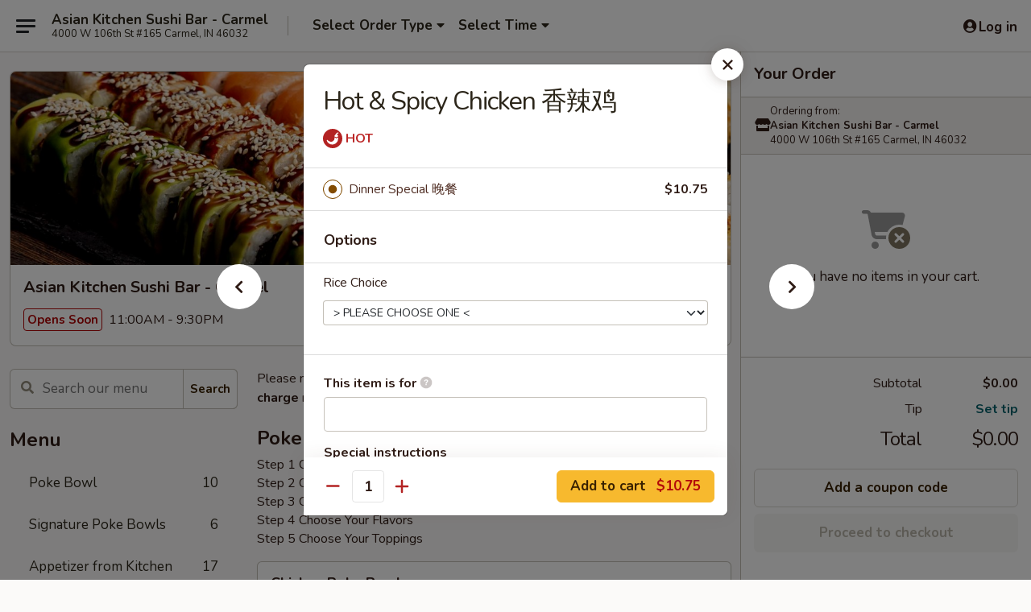

--- FILE ---
content_type: text/html; charset=UTF-8
request_url: https://www.asiankitchenandsushi.com/order/main/kitchen-dinner-special/hot-spicy-chicken
body_size: 46291
content:
<!DOCTYPE html>

<html class="no-js css-scroll" lang="en">
	<head>
		<meta charset="utf-8" />
		<meta http-equiv="X-UA-Compatible" content="IE=edge,chrome=1" />

				<title>Asian Kitchen Sushi Bar - Carmel | Hot & Spicy Chicken 香辣鸡 | Kitchen Dinner Special</title>
		<meta name="description" content="Order online for takeout: Hot &amp; Spicy Chicken 香辣鸡 from Asian Kitchen Sushi Bar - Carmel. Serving the best Sushi, Hibachi &amp; Chinese in Carmel, IN." />		<meta name="keywords" content="asian kitchen sushi bar, asian kitchen carmel, asian kitchen &amp; sushi, asian kitchen &amp; sushi carmel, asian kitchen &amp; sushi menu, carmel chinese takeout, carmel chinese food, carmel chinese restaurants, chinese takeout, best chinese food in carmel, chinese restaurants in carmel, chinese restaurants near me, chinese food near me, carmel japanese food, carmel japanese restaurants, japanese takeout, best japanese food in carmel, japanese restaurants in carmel, japanese restaurants near me, japanese food near me, carmel asian food, carmel asian restaurants, asian takeout, best asian food in carmel, asian restaurants in carmel, asian restaurants near me, asian food near me, carmel sushi takeout, carmel sushi, carmel sushi restaurants, sushi takeout, best sushi in carmel, sushi restaurants in carmel, sushi restaurants near me, sushi near me, carmel hibachi takeout, carmel hibachi, carmel hibachi restaurants, hibachi takeout, best hibachi in carmel, hibachi restaurants in carmel" />		<meta name="viewport" content="width=device-width, initial-scale=1.0">

		<meta property="og:type" content="website">
		<meta property="og:title" content="Asian Kitchen Sushi Bar - Carmel | Hot & Spicy Chicken 香辣鸡 | Kitchen Dinner Special">
		<meta property="og:description" content="Order online for takeout: Hot &amp; Spicy Chicken 香辣鸡 from Asian Kitchen Sushi Bar - Carmel. Serving the best Sushi, Hibachi &amp; Chinese in Carmel, IN.">

		<meta name="twitter:card" content="summary_large_image">
		<meta name="twitter:title" content="Asian Kitchen Sushi Bar - Carmel | Hot & Spicy Chicken 香辣鸡 | Kitchen Dinner Special">
		<meta name="twitter:description" content="Order online for takeout: Hot &amp; Spicy Chicken 香辣鸡 from Asian Kitchen Sushi Bar - Carmel. Serving the best Sushi, Hibachi &amp; Chinese in Carmel, IN.">
					<meta property="og:image" content="https://imagedelivery.net/9lr8zq_Jvl7h6OFWqEi9IA/540e7646-a95f-4ec7-db0d-e59b52df3000/public" />
			<meta name="twitter:image" content="https://imagedelivery.net/9lr8zq_Jvl7h6OFWqEi9IA/540e7646-a95f-4ec7-db0d-e59b52df3000/public" />
		
		<meta name="apple-mobile-web-app-status-bar-style" content="black">
		<meta name="mobile-web-app-capable" content="yes">
					<link rel="canonical" href="https://www.asiankitchenandsushi.com/order/main/kitchen-dinner-special/hot-spicy-chicken"/>
						<link rel="shortcut icon" href="https://imagedelivery.net/9lr8zq_Jvl7h6OFWqEi9IA/31b8f7da-06f3-4161-3bba-fafe90d5bd00/public" type="image/png" />
			
		<link type="text/css" rel="stylesheet" href="/min/g=css4.0&amp;1769107598" />
		<link rel="stylesheet" href="//ajax.googleapis.com/ajax/libs/jqueryui/1.10.1/themes/base/minified/jquery-ui.min.css" />
		<link href='//fonts.googleapis.com/css?family=Open+Sans:400italic,400,700' rel='stylesheet' type='text/css' />
		<script src="https://kit.fontawesome.com/a4edb6363d.js" crossorigin="anonymous"></script>

		<style>
								.home_hero, .menu_hero{ background-image: url(https://imagedelivery.net/9lr8zq_Jvl7h6OFWqEi9IA/9e292aa3-73c2-48eb-eefd-d7baf8163700/public); }
					@media
					(-webkit-min-device-pixel-ratio: 1.25),
					(min-resolution: 120dpi){
						/* Retina header*/
						.home_hero, .menu_hero{ background-image: url(https://imagedelivery.net/9lr8zq_Jvl7h6OFWqEi9IA/af4397a9-e1cc-4aa7-ebaa-69f2ad415c00/public); }
					}
															/*body{  } */

					
		</style>

		
		<script type="text/javascript">
			var UrlTag = "asiankitchensushi";
			var template = 'defaultv4';
			var formname = 'ordering3';
			var menulink = 'https://www.asiankitchenandsushi.com/order/main';
			var checkoutlink = 'https://www.asiankitchenandsushi.com/checkout';
		</script>
		<script>
			/* http://writing.colin-gourlay.com/safely-using-ready-before-including-jquery/ */
			(function(w,d,u){w.readyQ=[];w.bindReadyQ=[];function p(x,y){if(x=="ready"){w.bindReadyQ.push(y);}else{w.readyQ.push(x);}};var a={ready:p,bind:p};w.$=w.jQuery=function(f){if(f===d||f===u){return a}else{p(f)}}})(window,document)
		</script>

		<script type="application/ld+json">{
    "@context": "http://schema.org",
    "@type": "Menu",
    "url": "https://www.asiankitchenandsushi.com/order/main",
    "mainEntityOfPage": "https://www.asiankitchenandsushi.com/order/main",
    "inLanguage": "English",
    "name": "Main",
    "description": "Please note: requests for additional items or special preparation may incur an <b>extra charge</b> not calculated on your online order.",
    "hasMenuSection": [
        {
            "@type": "MenuSection",
            "url": "https://www.asiankitchenandsushi.com/order/main/kitchen-dinner-special",
            "name": "Kitchen Dinner Special",
            "description": "Served with Fried or Brown Rice, Egg Roll",
            "hasMenuItem": [
                {
                    "@type": "MenuItem",
                    "name": "Hot & Spicy Chicken \u9999\u8fa3\u9e21",
                    "url": "https://www.asiankitchenandsushi.com/order/main/kitchen-dinner-special/hot-spicy-chicken"
                }
            ]
        }
    ]
}</script>
<!-- Google Tag Manager -->
<script>
	window.dataLayer = window.dataLayer || [];
	let data = {
		account: 'asiankitchensushi',
		context: 'direct',
		templateVersion: 4,
		rid: 66	}
		dataLayer.push(data);
	(function(w,d,s,l,i){w[l]=w[l]||[];w[l].push({'gtm.start':
		new Date().getTime(),event:'gtm.js'});var f=d.getElementsByTagName(s)[0],
		j=d.createElement(s),dl=l!='dataLayer'?'&l='+l:'';j.async=true;j.src=
		'https://www.googletagmanager.com/gtm.js?id='+i+dl;f.parentNode.insertBefore(j,f);
		})(window,document,'script','dataLayer','GTM-K9P93M');

	function gtag() { dataLayer.push(arguments); }
</script>

			<script async src="https://www.googletagmanager.com/gtag/js?id=G-M238TQV9K8"></script>
	
	<script>
		
		gtag('js', new Date());

		
					gtag('config', "G-M238TQV9K8");
			</script>
		<link href="https://fonts.googleapis.com/css?family=Open+Sans:400,600,700|Nunito:400,700" rel="stylesheet" />
	</head>

	<body
		data-event-on:customer_registered="window.location.reload()"
		data-event-on:customer_logged_in="window.location.reload()"
		data-event-on:customer_logged_out="window.location.reload()"
	>
		<a class="skip-to-content-link" href="#main">Skip to content</a>
				<!-- Google Tag Manager (noscript) -->
		<noscript><iframe src="https://www.googletagmanager.com/ns.html?id=GTM-K9P93M" height="0" width="0" style="display:none;visibility:hidden"></iframe></noscript>
		<!-- End Google Tag Manager (noscript) -->
						<!-- wrapper starts -->
		<div class="wrapper">
			<div style="grid-area: header-announcements">
				<div id="upgradeBrowserBanner" class="alert alert-warning mb-0 rounded-0 py-4" style="display:none;">
	<div class="alert-icon"><i class="fas fa-warning" aria-hidden="true"></i></div>
	<div>
		<strong>We're sorry, but the Web browser you are using is not supported.</strong> <br/> Please upgrade your browser or try a different one to use this Website. Supported browsers include:<br/>
		<ul class="list-unstyled">
			<li class="mt-2"><a href="https://www.google.com/chrome" target="_blank" rel="noopener noreferrer" class="simple-link"><i class="fab fa-chrome"></i> Chrome</a></li>
			<li class="mt-2"><a href="https://www.mozilla.com/firefox/upgrade.html" target="_blank" rel="noopener noreferrer" class="simple-link"><i class="fab fa-firefox"></i> Firefox</a></li>
			<li class="mt-2"><a href="https://www.microsoft.com/en-us/windows/microsoft-edge" target="_blank" rel="noopener noreferrer" class="simple-link"><i class="fab fa-edge"></i> Edge</a></li>
			<li class="mt-2"><a href="http://www.apple.com/safari/" target="_blank" rel="noopener noreferrer" class="simple-link"><i class="fab fa-safari"></i> Safari</a></li>
		</ul>
	</div>
</div>
<script>
	var ua = navigator.userAgent;
	var match = ua.match(/Firefox\/([0-9]+)\./);
	var firefoxVersion = match ? parseInt(match[1]) : 1000;
	var match = ua.match(/Chrome\/([0-9]+)\./);
	var chromeVersion = match ? parseInt(match[1]) : 1000;
	var isIE = ua.indexOf('MSIE') > -1 || ua.indexOf('Trident') > -1;
	var upgradeBrowserBanner = document.getElementById('upgradeBrowserBanner');
	var isMatchesSupported = typeof(upgradeBrowserBanner.matches)!="undefined";
	var isEntriesSupported = typeof(Object.entries)!="undefined";
	//Safari version is verified with isEntriesSupported
	if (isIE || !isMatchesSupported || !isEntriesSupported || firefoxVersion <= 46 || chromeVersion <= 53) {
		upgradeBrowserBanner.style.display = 'flex';
	}
</script>				
				<!-- get closed sign if applicable. -->
				
				
							</div>

						<div class="headerAndWtype" style="grid-area: header">
				<!-- Header Starts -->
				<header class="header">
										<div class="d-flex flex-column align-items-start flex-md-row align-items-md-center">
												<div class="logo_name_alt flex-shrink-0 d-flex align-items-center align-self-stretch pe-6 pe-md-0">
							
	<button
		type="button"
		class="eds_button btn btn-outline eds_button--shape-default eds_menu_button"
		data-bs-toggle="offcanvas" data-bs-target="#side-menu" aria-controls="side-menu" aria-label="Main menu"	><span aria-hidden="true"></span> <span aria-hidden="true"></span> <span aria-hidden="true"></span></button>

	
							<div class="d-flex flex-column align-items-center mx-auto align-items-md-start mx-md-0">
								<a
									class="eds-display-text-title-xs text-truncate title-container"
									href="https://www.asiankitchenandsushi.com"
								>
									Asian Kitchen Sushi Bar - Carmel								</a>

																	<span class="eds-copy-text-s-regular text-center text-md-start address-container" title="4000 W 106th St #165 Carmel, IN 46032">
										4000 W 106th St #165 Carmel, IN 46032									</span>
															</div>
						</div>

																			<div class="eds-display-text-title-s d-none d-md-block border-start mx-4" style="width: 0">&nbsp;</div>

							<div class="header_order_options d-flex align-items-center  w-100 p-2p5 p-md-0">
																<div class="what">
									<button
	type="button"
	class="border-0 bg-transparent text-start"
	data-bs-toggle="modal"
	data-bs-target="#modal-order-options"
	aria-expanded="false"
	style="min-height: 44px"
>
	<div class="d-flex align-items-baseline gap-2">
		<div class="otype-name-label eds-copy-text-l-bold text-truncate" style="flex: 1" data-order-type-label>
			Select Order Type		</div>

		<i class="fa fa-fw fa-caret-down"></i>
	</div>

	<div
		class="otype-picker-label otype-address-label eds-interface-text-m-regular text-truncate hidden"
	>
			</div>
</button>

<script>
	$(function() {
		var $autoCompleteInputs = $('[data-autocomplete-address]');
		if ($autoCompleteInputs && $autoCompleteInputs.length) {
			$autoCompleteInputs.each(function() {
				let $input = $(this);
				let $deliveryAddressContainer = $input.parents('.deliveryAddressContainer').first();
				$input.autocomplete({
					source   : addressAC,
					minLength: 3,
					delay    : 300,
					select   : function(event, ui) {
						$.getJSON('/' + UrlTag + '/?form=addresslookup', {
							id: ui.item.id,
						}, function(data) {
							let location = data
							if (location.address.street.endsWith('Trl')) {
								location.address.street = location.address.street.replace('Trl', 'Trail')
							}
							let autoCompleteSuccess = $input.data('autocomplete-success');
							if (autoCompleteSuccess) {
								let autoCompleteSuccessFunction = window[autoCompleteSuccess];
								if (typeof autoCompleteSuccessFunction == "function") {
									autoCompleteSuccessFunction(location);
								}
							}

							let address = location.address

							$('#add-address-city, [data-autocompleted-city]').val(address.city)
							$('#add-address-state, [data-autocompleted-state]').val(address.stateCode)
							$('#add-address-zip, [data-autocompleted-zip]').val(address.postalCode)
							$('#add-address-latitude, [data-autocompleted-latitude]').val(location.position.lat)
							$('#add-address-longitude, [data-autocompleted-longitude]').val(location.position.lng)
							let streetAddress = (address.houseNumber || '') + ' ' + (address.street || '');
							$('#street-address-1, [data-autocompleted-street-address]').val(streetAddress)
							validateAddress($deliveryAddressContainer);
						})
					},
				})
				$input.attr('autocomplete', 'street-address')
			});
		}

		// autocomplete using Address autocomplete
		// jquery autocomplete needs 2 fields: title and value
		// id holds the LocationId which can be used at a later stage to get the coordinate of the selected choice
		function addressAC(query, callback) {
			//we don't actually want to search until they've entered the street number and at least one character
			words = query.term.trim().split(' ')
			if (words.length < 2) {
				return false
			}

			$.getJSON('/' + UrlTag + '/?form=addresssuggest', { q: query.term }, function(data) {
				var addresses = data.items
				addresses = addresses.map(addr => {
					if ((addr.address.label || '').endsWith('Trl')) {
						addr.address.label = addr.address.label.replace('Trl', 'Trail')
					}
					let streetAddress = (addr.address.label || '')
					return {
						label: streetAddress,
						value: streetAddress,
						id   : addr.id,
					}
				})

				return callback(addresses)
			})
		}

				$('[data-address-from-current-loc]').on('click', function(e) {
			let $streetAddressContainer = $(this).parents('.street-address-container').first();
			let $deliveryAddressContainer = $(this).parents('.deliveryAddressContainer').first();
			e.preventDefault();
			if(navigator.geolocation) {
				navigator.geolocation.getCurrentPosition(position => {
					$.getJSON('/' + UrlTag + '/?form=addresssuggest', {
						at: position.coords.latitude + "," + position.coords.longitude
					}, function(data) {
						let location = data.items[0];
						let address = location.address
						$streetAddressContainer.find('.input-street-address').val((address.houseNumber ? address.houseNumber : '') + ' ' + (address.street ? address.street : ''));
						$('#add-address-city').val(address.city ? address.city : '');
						$('#add-address-state').val(address.state ? address.state : '');
						$('#add-address-zip').val(address.postalCode ? address.postalCode : '');
						$('#add-address-latitude').val(location.position.lat ? location.position.lat : '');
						$('#add-address-longitude').val(location.position.lng ? location.position.lng : '');
						validateAddress($deliveryAddressContainer, 0);
					});
				});
			} else {
				alert("Geolocation is not supported by this browser!");
			}
		});
	});

	function autoCompleteSuccess(location)
	{
		if (location && location.address) {
			let address = location.address

			let streetAddress = (address.houseNumber || '') + ' ' + (address.street || '');
			$.ajax({
				url: '/' + UrlTag + '/?form=saveformfields',
				data: {
					'param_full~address_s_n_255': streetAddress + ', ' + address.city + ', ' + address.state,
					'param_street~address_s_n_255': streetAddress,
					'param_city_s_n_90': address.city,
					'param_state_s_n_2': address.state,
					'param_zip~code_z_n_10': address.postalCode,
				}
			});
		}
	}
</script>
								</div>

																									<div class="when showcheck_parent">
																				<div class="ordertimetypes ">
	<button
		type="button"
		class="border-0 bg-transparent text-start loadable-content"
		data-bs-toggle="modal"
		data-bs-target="#modal-order-time"
		aria-expanded="false"
		style="min-height: 44px"
		data-change-label-to-later-date
	>
		<div class="d-flex align-items-baseline gap-2">
			<div class="eds-copy-text-l-bold text-truncate flex-fill" data-otype-time-day>
								Select Time			</div>

			<i class="fa fa-fw fa-caret-down"></i>
		</div>

		<div
			class="otype-picker-label otype-picker-time eds-interface-text-m-regular text-truncate hidden"
			data-otype-time
		>
			Later		</div>
	</button>
</div>
									</div>
															</div>
						
												<div class="position-absolute top-0 end-0 pe-2 py-2p5">
							
	<div id="login-status" >
					
	<button
		type="button"
		class="eds_button btn btn-outline eds_button--shape-default px-2 text-nowrap"
		aria-label="Log in" style="color: currentColor" data-bs-toggle="modal" data-bs-target="#login-modal"	><i
		class="eds_icon fa fa-lg fa-fw fa-user-circle d-block d-lg-none"
		style="font-family: &quot;Font Awesome 5 Pro&quot;; "	></i>

	 <div class="d-none d-lg-flex align-items-baseline gap-2">
	<i
		class="eds_icon fa fa-fw fa-user-circle"
		style="font-family: &quot;Font Awesome 5 Pro&quot;; "	></i>

	<div class="profile-container text-truncate">Log in</div></div></button>

				</div>

							</div>
					</div>

															
	<aside		data-eds-id="6974ac027b690"
		class="eds_side_menu offcanvas offcanvas-start text-dark "
		tabindex="-1"
				id="side-menu" data-event-on:menu_selected="this.dispatchEvent(new CustomEvent('eds.hide'))" data-event-on:category_selected="this.dispatchEvent(new CustomEvent('eds.hide'))"	>
		
		<div class="eds_side_menu-body offcanvas-body d-flex flex-column p-0 css-scroll">
										<div
					class="eds_side_menu-close position-absolute top-0 end-0 pt-3 pe-3 "
					style="z-index: 1"
				>
					
	<button
		type="button"
		class="eds_button btn btn-outline-secondary eds_button--shape-circle"
		data-bs-dismiss="offcanvas" data-bs-target="[data-eds-id=&quot;6974ac027b690&quot;]" aria-label="Close"	><i
		class="eds_icon fa fa-fw fa-close"
		style="font-family: &quot;Font Awesome 5 Pro&quot;; "	></i></button>

					</div>
			
			<div class="restaurant-info border-bottom border-light p-3">
							<p class="eds-display-text-title-xs mb-0 me-2 pe-4">Asian Kitchen Sushi Bar - Carmel</p>

			<div class="eds-copy-text-s-regular me-2 pe-4">
			4000 W 106th St #165 Carmel, IN 46032		</div>
						</div>

																	
	<div class="border-bottom border-light p-3">
		
		
			<details
				class="eds_list eds_list--border-none" open				data-menu-id="17262"
									data-event-on:document_ready="this.open = localStorage.getItem('menu-open-17262') !== 'false'"
										onclick="localStorage.setItem('menu-open-17262', !this.open)"
							>
									<summary class="eds-copy-text-l-regular list-unstyled rounded-3 mb-1 " tabindex="0">
						<h2 class="eds-display-text-title-m m-0 p-0">
															
	<i
		class="eds_icon fas fa-fw fa-chevron-right"
		style="font-family: &quot;Font Awesome 5 Pro&quot;; "	></i>

															Menu
						</h2>
					</summary>
										<div class="mb-3"></div>
				
																		
									<a
						class="eds_list-item eds-copy-text-l-regular list-unstyled rounded-3 mb-1 px-3 px-lg-4 py-2p5 d-flex "
						data-event-on:category_pinned="(category) => $(this).toggleClass('active', category.id === '270534')"
						href="https://www.asiankitchenandsushi.com/order/main/poke-bowl"
						aria-current="page"
						onclick="if (!event.ctrlKey) {
							const currentMenuIsActive = true || $(this).closest('details').find('summary').hasClass('active');
							if (currentMenuIsActive) {
								app.event.emit('category_selected', { id: '270534' });
							} else {
								app.event.emit('menu_selected', { menu_id: '17262', menu_description: &quot;Please note: requests for additional items or special preparation may incur an &lt;b&gt;extra charge&lt;\/b&gt; not calculated on your online order.&quot;, category_id: '270534' });
							}
															return false;
													}"
					>
						Poke Bowl													<span class="ms-auto">10</span>
											</a>
									<a
						class="eds_list-item eds-copy-text-l-regular list-unstyled rounded-3 mb-1 px-3 px-lg-4 py-2p5 d-flex "
						data-event-on:category_pinned="(category) => $(this).toggleClass('active', category.id === '270535')"
						href="https://www.asiankitchenandsushi.com/order/main/signature-poke-bowls"
						aria-current="page"
						onclick="if (!event.ctrlKey) {
							const currentMenuIsActive = true || $(this).closest('details').find('summary').hasClass('active');
							if (currentMenuIsActive) {
								app.event.emit('category_selected', { id: '270535' });
							} else {
								app.event.emit('menu_selected', { menu_id: '17262', menu_description: &quot;Please note: requests for additional items or special preparation may incur an &lt;b&gt;extra charge&lt;\/b&gt; not calculated on your online order.&quot;, category_id: '270535' });
							}
															return false;
													}"
					>
						Signature Poke Bowls													<span class="ms-auto">6</span>
											</a>
									<a
						class="eds_list-item eds-copy-text-l-regular list-unstyled rounded-3 mb-1 px-3 px-lg-4 py-2p5 d-flex "
						data-event-on:category_pinned="(category) => $(this).toggleClass('active', category.id === '228811')"
						href="https://www.asiankitchenandsushi.com/order/main/appetizer-from-kitchen"
						aria-current="page"
						onclick="if (!event.ctrlKey) {
							const currentMenuIsActive = true || $(this).closest('details').find('summary').hasClass('active');
							if (currentMenuIsActive) {
								app.event.emit('category_selected', { id: '228811' });
							} else {
								app.event.emit('menu_selected', { menu_id: '17262', menu_description: &quot;Please note: requests for additional items or special preparation may incur an &lt;b&gt;extra charge&lt;\/b&gt; not calculated on your online order.&quot;, category_id: '228811' });
							}
															return false;
													}"
					>
						Appetizer from Kitchen													<span class="ms-auto">17</span>
											</a>
									<a
						class="eds_list-item eds-copy-text-l-regular list-unstyled rounded-3 mb-1 px-3 px-lg-4 py-2p5 d-flex "
						data-event-on:category_pinned="(category) => $(this).toggleClass('active', category.id === '228812')"
						href="https://www.asiankitchenandsushi.com/order/main/sushi-bar-appetizers"
						aria-current="page"
						onclick="if (!event.ctrlKey) {
							const currentMenuIsActive = true || $(this).closest('details').find('summary').hasClass('active');
							if (currentMenuIsActive) {
								app.event.emit('category_selected', { id: '228812' });
							} else {
								app.event.emit('menu_selected', { menu_id: '17262', menu_description: &quot;Please note: requests for additional items or special preparation may incur an &lt;b&gt;extra charge&lt;\/b&gt; not calculated on your online order.&quot;, category_id: '228812' });
							}
															return false;
													}"
					>
						Sushi Bar Appetizers													<span class="ms-auto">8</span>
											</a>
									<a
						class="eds_list-item eds-copy-text-l-regular list-unstyled rounded-3 mb-1 px-3 px-lg-4 py-2p5 d-flex "
						data-event-on:category_pinned="(category) => $(this).toggleClass('active', category.id === '228813')"
						href="https://www.asiankitchenandsushi.com/order/main/soup"
						aria-current="page"
						onclick="if (!event.ctrlKey) {
							const currentMenuIsActive = true || $(this).closest('details').find('summary').hasClass('active');
							if (currentMenuIsActive) {
								app.event.emit('category_selected', { id: '228813' });
							} else {
								app.event.emit('menu_selected', { menu_id: '17262', menu_description: &quot;Please note: requests for additional items or special preparation may incur an &lt;b&gt;extra charge&lt;\/b&gt; not calculated on your online order.&quot;, category_id: '228813' });
							}
															return false;
													}"
					>
						Soup													<span class="ms-auto">9</span>
											</a>
									<a
						class="eds_list-item eds-copy-text-l-regular list-unstyled rounded-3 mb-1 px-3 px-lg-4 py-2p5 d-flex "
						data-event-on:category_pinned="(category) => $(this).toggleClass('active', category.id === '308021')"
						href="https://www.asiankitchenandsushi.com/order/main/egg-foo-young"
						aria-current="page"
						onclick="if (!event.ctrlKey) {
							const currentMenuIsActive = true || $(this).closest('details').find('summary').hasClass('active');
							if (currentMenuIsActive) {
								app.event.emit('category_selected', { id: '308021' });
							} else {
								app.event.emit('menu_selected', { menu_id: '17262', menu_description: &quot;Please note: requests for additional items or special preparation may incur an &lt;b&gt;extra charge&lt;\/b&gt; not calculated on your online order.&quot;, category_id: '308021' });
							}
															return false;
													}"
					>
						Egg Foo Young													<span class="ms-auto">6</span>
											</a>
									<a
						class="eds_list-item eds-copy-text-l-regular list-unstyled rounded-3 mb-1 px-3 px-lg-4 py-2p5 d-flex "
						data-event-on:category_pinned="(category) => $(this).toggleClass('active', category.id === '228814')"
						href="https://www.asiankitchenandsushi.com/order/main/salad"
						aria-current="page"
						onclick="if (!event.ctrlKey) {
							const currentMenuIsActive = true || $(this).closest('details').find('summary').hasClass('active');
							if (currentMenuIsActive) {
								app.event.emit('category_selected', { id: '228814' });
							} else {
								app.event.emit('menu_selected', { menu_id: '17262', menu_description: &quot;Please note: requests for additional items or special preparation may incur an &lt;b&gt;extra charge&lt;\/b&gt; not calculated on your online order.&quot;, category_id: '228814' });
							}
															return false;
													}"
					>
						Salad													<span class="ms-auto">5</span>
											</a>
									<a
						class="eds_list-item eds-copy-text-l-regular list-unstyled rounded-3 mb-1 px-3 px-lg-4 py-2p5 d-flex "
						data-event-on:category_pinned="(category) => $(this).toggleClass('active', category.id === '228816')"
						href="https://www.asiankitchenandsushi.com/order/main/raw-a-la-carte-sushi-sashimi"
						aria-current="page"
						onclick="if (!event.ctrlKey) {
							const currentMenuIsActive = true || $(this).closest('details').find('summary').hasClass('active');
							if (currentMenuIsActive) {
								app.event.emit('category_selected', { id: '228816' });
							} else {
								app.event.emit('menu_selected', { menu_id: '17262', menu_description: &quot;Please note: requests for additional items or special preparation may incur an &lt;b&gt;extra charge&lt;\/b&gt; not calculated on your online order.&quot;, category_id: '228816' });
							}
															return false;
													}"
					>
						Raw A La Carte Sushi & Sashimi													<span class="ms-auto">12</span>
											</a>
									<a
						class="eds_list-item eds-copy-text-l-regular list-unstyled rounded-3 mb-1 px-3 px-lg-4 py-2p5 d-flex "
						data-event-on:category_pinned="(category) => $(this).toggleClass('active', category.id === '228820')"
						href="https://www.asiankitchenandsushi.com/order/main/cooked-a-la-carte-sushi-sashimi"
						aria-current="page"
						onclick="if (!event.ctrlKey) {
							const currentMenuIsActive = true || $(this).closest('details').find('summary').hasClass('active');
							if (currentMenuIsActive) {
								app.event.emit('category_selected', { id: '228820' });
							} else {
								app.event.emit('menu_selected', { menu_id: '17262', menu_description: &quot;Please note: requests for additional items or special preparation may incur an &lt;b&gt;extra charge&lt;\/b&gt; not calculated on your online order.&quot;, category_id: '228820' });
							}
															return false;
													}"
					>
						Cooked A La Carte Sushi & Sashimi													<span class="ms-auto">7</span>
											</a>
									<a
						class="eds_list-item eds-copy-text-l-regular list-unstyled rounded-3 mb-1 px-3 px-lg-4 py-2p5 d-flex "
						data-event-on:category_pinned="(category) => $(this).toggleClass('active', category.id === '228818')"
						href="https://www.asiankitchenandsushi.com/order/main/vegetable-classic-rolls-hand-rolls"
						aria-current="page"
						onclick="if (!event.ctrlKey) {
							const currentMenuIsActive = true || $(this).closest('details').find('summary').hasClass('active');
							if (currentMenuIsActive) {
								app.event.emit('category_selected', { id: '228818' });
							} else {
								app.event.emit('menu_selected', { menu_id: '17262', menu_description: &quot;Please note: requests for additional items or special preparation may incur an &lt;b&gt;extra charge&lt;\/b&gt; not calculated on your online order.&quot;, category_id: '228818' });
							}
															return false;
													}"
					>
						Vegetable Classic Rolls & Hand Rolls													<span class="ms-auto">11</span>
											</a>
									<a
						class="eds_list-item eds-copy-text-l-regular list-unstyled rounded-3 mb-1 px-3 px-lg-4 py-2p5 d-flex "
						data-event-on:category_pinned="(category) => $(this).toggleClass('active', category.id === '228819')"
						href="https://www.asiankitchenandsushi.com/order/main/raw-classic-rolls-hand-rolls"
						aria-current="page"
						onclick="if (!event.ctrlKey) {
							const currentMenuIsActive = true || $(this).closest('details').find('summary').hasClass('active');
							if (currentMenuIsActive) {
								app.event.emit('category_selected', { id: '228819' });
							} else {
								app.event.emit('menu_selected', { menu_id: '17262', menu_description: &quot;Please note: requests for additional items or special preparation may incur an &lt;b&gt;extra charge&lt;\/b&gt; not calculated on your online order.&quot;, category_id: '228819' });
							}
															return false;
													}"
					>
						Raw Classic Rolls & Hand Rolls													<span class="ms-auto">15</span>
											</a>
									<a
						class="eds_list-item eds-copy-text-l-regular list-unstyled rounded-3 mb-1 px-3 px-lg-4 py-2p5 d-flex "
						data-event-on:category_pinned="(category) => $(this).toggleClass('active', category.id === '228817')"
						href="https://www.asiankitchenandsushi.com/order/main/cooked-classic-rolls-hand-rolls"
						aria-current="page"
						onclick="if (!event.ctrlKey) {
							const currentMenuIsActive = true || $(this).closest('details').find('summary').hasClass('active');
							if (currentMenuIsActive) {
								app.event.emit('category_selected', { id: '228817' });
							} else {
								app.event.emit('menu_selected', { menu_id: '17262', menu_description: &quot;Please note: requests for additional items or special preparation may incur an &lt;b&gt;extra charge&lt;\/b&gt; not calculated on your online order.&quot;, category_id: '228817' });
							}
															return false;
													}"
					>
						Cooked Classic Rolls & Hand Rolls													<span class="ms-auto">13</span>
											</a>
									<a
						class="eds_list-item eds-copy-text-l-regular list-unstyled rounded-3 mb-1 px-3 px-lg-4 py-2p5 d-flex "
						data-event-on:category_pinned="(category) => $(this).toggleClass('active', category.id === '228821')"
						href="https://www.asiankitchenandsushi.com/order/main/fusion-special-rolls"
						aria-current="page"
						onclick="if (!event.ctrlKey) {
							const currentMenuIsActive = true || $(this).closest('details').find('summary').hasClass('active');
							if (currentMenuIsActive) {
								app.event.emit('category_selected', { id: '228821' });
							} else {
								app.event.emit('menu_selected', { menu_id: '17262', menu_description: &quot;Please note: requests for additional items or special preparation may incur an &lt;b&gt;extra charge&lt;\/b&gt; not calculated on your online order.&quot;, category_id: '228821' });
							}
															return false;
													}"
					>
						Fusion Special Rolls													<span class="ms-auto">35</span>
											</a>
									<a
						class="eds_list-item eds-copy-text-l-regular list-unstyled rounded-3 mb-1 px-3 px-lg-4 py-2p5 d-flex "
						data-event-on:category_pinned="(category) => $(this).toggleClass('active', category.id === '228828')"
						href="https://www.asiankitchenandsushi.com/order/main/sushi-entrees"
						aria-current="page"
						onclick="if (!event.ctrlKey) {
							const currentMenuIsActive = true || $(this).closest('details').find('summary').hasClass('active');
							if (currentMenuIsActive) {
								app.event.emit('category_selected', { id: '228828' });
							} else {
								app.event.emit('menu_selected', { menu_id: '17262', menu_description: &quot;Please note: requests for additional items or special preparation may incur an &lt;b&gt;extra charge&lt;\/b&gt; not calculated on your online order.&quot;, category_id: '228828' });
							}
															return false;
													}"
					>
						Sushi Entrees													<span class="ms-auto">13</span>
											</a>
									<a
						class="eds_list-item eds-copy-text-l-regular list-unstyled rounded-3 mb-1 px-3 px-lg-4 py-2p5 d-flex "
						data-event-on:category_pinned="(category) => $(this).toggleClass('active', category.id === '228822')"
						href="https://www.asiankitchenandsushi.com/order/main/sushi-bar-bento"
						aria-current="page"
						onclick="if (!event.ctrlKey) {
							const currentMenuIsActive = true || $(this).closest('details').find('summary').hasClass('active');
							if (currentMenuIsActive) {
								app.event.emit('category_selected', { id: '228822' });
							} else {
								app.event.emit('menu_selected', { menu_id: '17262', menu_description: &quot;Please note: requests for additional items or special preparation may incur an &lt;b&gt;extra charge&lt;\/b&gt; not calculated on your online order.&quot;, category_id: '228822' });
							}
															return false;
													}"
					>
						Sushi Bar Bento													<span class="ms-auto">4</span>
											</a>
									<a
						class="eds_list-item eds-copy-text-l-regular list-unstyled rounded-3 mb-1 px-3 px-lg-4 py-2p5 d-flex "
						data-event-on:category_pinned="(category) => $(this).toggleClass('active', category.id === '228823')"
						href="https://www.asiankitchenandsushi.com/order/main/special-rice-noodle"
						aria-current="page"
						onclick="if (!event.ctrlKey) {
							const currentMenuIsActive = true || $(this).closest('details').find('summary').hasClass('active');
							if (currentMenuIsActive) {
								app.event.emit('category_selected', { id: '228823' });
							} else {
								app.event.emit('menu_selected', { menu_id: '17262', menu_description: &quot;Please note: requests for additional items or special preparation may incur an &lt;b&gt;extra charge&lt;\/b&gt; not calculated on your online order.&quot;, category_id: '228823' });
							}
															return false;
													}"
					>
						Special Rice Noodle													<span class="ms-auto">6</span>
											</a>
									<a
						class="eds_list-item eds-copy-text-l-regular list-unstyled rounded-3 mb-1 px-3 px-lg-4 py-2p5 d-flex "
						data-event-on:category_pinned="(category) => $(this).toggleClass('active', category.id === '228824')"
						href="https://www.asiankitchenandsushi.com/order/main/rice-noodle"
						aria-current="page"
						onclick="if (!event.ctrlKey) {
							const currentMenuIsActive = true || $(this).closest('details').find('summary').hasClass('active');
							if (currentMenuIsActive) {
								app.event.emit('category_selected', { id: '228824' });
							} else {
								app.event.emit('menu_selected', { menu_id: '17262', menu_description: &quot;Please note: requests for additional items or special preparation may incur an &lt;b&gt;extra charge&lt;\/b&gt; not calculated on your online order.&quot;, category_id: '228824' });
							}
															return false;
													}"
					>
						Rice & Noodle													<span class="ms-auto">4</span>
											</a>
									<a
						class="eds_list-item eds-copy-text-l-regular list-unstyled rounded-3 mb-1 px-3 px-lg-4 py-2p5 d-flex "
						data-event-on:category_pinned="(category) => $(this).toggleClass('active', category.id === '228825')"
						href="https://www.asiankitchenandsushi.com/order/main/tempura"
						aria-current="page"
						onclick="if (!event.ctrlKey) {
							const currentMenuIsActive = true || $(this).closest('details').find('summary').hasClass('active');
							if (currentMenuIsActive) {
								app.event.emit('category_selected', { id: '228825' });
							} else {
								app.event.emit('menu_selected', { menu_id: '17262', menu_description: &quot;Please note: requests for additional items or special preparation may incur an &lt;b&gt;extra charge&lt;\/b&gt; not calculated on your online order.&quot;, category_id: '228825' });
							}
															return false;
													}"
					>
						Tempura													<span class="ms-auto">3</span>
											</a>
									<a
						class="eds_list-item eds-copy-text-l-regular list-unstyled rounded-3 mb-1 px-3 px-lg-4 py-2p5 d-flex "
						data-event-on:category_pinned="(category) => $(this).toggleClass('active', category.id === '228826')"
						href="https://www.asiankitchenandsushi.com/order/main/teriyaki"
						aria-current="page"
						onclick="if (!event.ctrlKey) {
							const currentMenuIsActive = true || $(this).closest('details').find('summary').hasClass('active');
							if (currentMenuIsActive) {
								app.event.emit('category_selected', { id: '228826' });
							} else {
								app.event.emit('menu_selected', { menu_id: '17262', menu_description: &quot;Please note: requests for additional items or special preparation may incur an &lt;b&gt;extra charge&lt;\/b&gt; not calculated on your online order.&quot;, category_id: '228826' });
							}
															return false;
													}"
					>
						Teriyaki													<span class="ms-auto">6</span>
											</a>
									<a
						class="eds_list-item eds-copy-text-l-regular list-unstyled rounded-3 mb-1 px-3 px-lg-4 py-2p5 d-flex "
						data-event-on:category_pinned="(category) => $(this).toggleClass('active', category.id === '228827')"
						href="https://www.asiankitchenandsushi.com/order/main/hibachi-dinner"
						aria-current="page"
						onclick="if (!event.ctrlKey) {
							const currentMenuIsActive = true || $(this).closest('details').find('summary').hasClass('active');
							if (currentMenuIsActive) {
								app.event.emit('category_selected', { id: '228827' });
							} else {
								app.event.emit('menu_selected', { menu_id: '17262', menu_description: &quot;Please note: requests for additional items or special preparation may incur an &lt;b&gt;extra charge&lt;\/b&gt; not calculated on your online order.&quot;, category_id: '228827' });
							}
															return false;
													}"
					>
						Hibachi Dinner													<span class="ms-auto">9</span>
											</a>
									<a
						class="eds_list-item eds-copy-text-l-regular list-unstyled rounded-3 mb-1 px-3 px-lg-4 py-2p5 d-flex "
						data-event-on:category_pinned="(category) => $(this).toggleClass('active', category.id === '228830')"
						href="https://www.asiankitchenandsushi.com/order/main/entrees"
						aria-current="page"
						onclick="if (!event.ctrlKey) {
							const currentMenuIsActive = true || $(this).closest('details').find('summary').hasClass('active');
							if (currentMenuIsActive) {
								app.event.emit('category_selected', { id: '228830' });
							} else {
								app.event.emit('menu_selected', { menu_id: '17262', menu_description: &quot;Please note: requests for additional items or special preparation may incur an &lt;b&gt;extra charge&lt;\/b&gt; not calculated on your online order.&quot;, category_id: '228830' });
							}
															return false;
													}"
					>
						Entrees													<span class="ms-auto">13</span>
											</a>
									<a
						class="eds_list-item eds-copy-text-l-regular list-unstyled rounded-3 mb-1 px-3 px-lg-4 py-2p5 d-flex "
						data-event-on:category_pinned="(category) => $(this).toggleClass('active', category.id === '228832')"
						href="https://www.asiankitchenandsushi.com/order/main/asian-kitchen-specials"
						aria-current="page"
						onclick="if (!event.ctrlKey) {
							const currentMenuIsActive = true || $(this).closest('details').find('summary').hasClass('active');
							if (currentMenuIsActive) {
								app.event.emit('category_selected', { id: '228832' });
							} else {
								app.event.emit('menu_selected', { menu_id: '17262', menu_description: &quot;Please note: requests for additional items or special preparation may incur an &lt;b&gt;extra charge&lt;\/b&gt; not calculated on your online order.&quot;, category_id: '228832' });
							}
															return false;
													}"
					>
						Asian Kitchen Specials													<span class="ms-auto">18</span>
											</a>
									<a
						class="eds_list-item eds-copy-text-l-regular list-unstyled rounded-3 mb-1 px-3 px-lg-4 py-2p5 d-flex "
						data-event-on:category_pinned="(category) => $(this).toggleClass('active', category.id === '228833')"
						href="https://www.asiankitchenandsushi.com/order/main/bento-box-dinner"
						aria-current="page"
						onclick="if (!event.ctrlKey) {
							const currentMenuIsActive = true || $(this).closest('details').find('summary').hasClass('active');
							if (currentMenuIsActive) {
								app.event.emit('category_selected', { id: '228833' });
							} else {
								app.event.emit('menu_selected', { menu_id: '17262', menu_description: &quot;Please note: requests for additional items or special preparation may incur an &lt;b&gt;extra charge&lt;\/b&gt; not calculated on your online order.&quot;, category_id: '228833' });
							}
															return false;
													}"
					>
						Bento Box Dinner													<span class="ms-auto">1</span>
											</a>
									<a
						class="eds_list-item eds-copy-text-l-regular list-unstyled rounded-3 mb-1 px-3 px-lg-4 py-2p5 d-flex active"
						data-event-on:category_pinned="(category) => $(this).toggleClass('active', category.id === '228834')"
						href="https://www.asiankitchenandsushi.com/order/main/kitchen-dinner-special"
						aria-current="page"
						onclick="if (!event.ctrlKey) {
							const currentMenuIsActive = true || $(this).closest('details').find('summary').hasClass('active');
							if (currentMenuIsActive) {
								app.event.emit('category_selected', { id: '228834' });
							} else {
								app.event.emit('menu_selected', { menu_id: '17262', menu_description: &quot;Please note: requests for additional items or special preparation may incur an &lt;b&gt;extra charge&lt;\/b&gt; not calculated on your online order.&quot;, category_id: '228834' });
							}
															return false;
													}"
					>
						Kitchen Dinner Special													<span class="ms-auto">32</span>
											</a>
									<a
						class="eds_list-item eds-copy-text-l-regular list-unstyled rounded-3 mb-1 px-3 px-lg-4 py-2p5 d-flex "
						data-event-on:category_pinned="(category) => $(this).toggleClass('active', category.id === '228835')"
						href="https://www.asiankitchenandsushi.com/order/main/sushi-bar-lunch"
						aria-current="page"
						onclick="if (!event.ctrlKey) {
							const currentMenuIsActive = true || $(this).closest('details').find('summary').hasClass('active');
							if (currentMenuIsActive) {
								app.event.emit('category_selected', { id: '228835' });
							} else {
								app.event.emit('menu_selected', { menu_id: '17262', menu_description: &quot;Please note: requests for additional items or special preparation may incur an &lt;b&gt;extra charge&lt;\/b&gt; not calculated on your online order.&quot;, category_id: '228835' });
							}
															return false;
													}"
					>
						Sushi Bar Lunch													<span class="ms-auto">6</span>
											</a>
									<a
						class="eds_list-item eds-copy-text-l-regular list-unstyled rounded-3 mb-1 px-3 px-lg-4 py-2p5 d-flex "
						data-event-on:category_pinned="(category) => $(this).toggleClass('active', category.id === '228837')"
						href="https://www.asiankitchenandsushi.com/order/main/kitchen-lunch-special"
						aria-current="page"
						onclick="if (!event.ctrlKey) {
							const currentMenuIsActive = true || $(this).closest('details').find('summary').hasClass('active');
							if (currentMenuIsActive) {
								app.event.emit('category_selected', { id: '228837' });
							} else {
								app.event.emit('menu_selected', { menu_id: '17262', menu_description: &quot;Please note: requests for additional items or special preparation may incur an &lt;b&gt;extra charge&lt;\/b&gt; not calculated on your online order.&quot;, category_id: '228837' });
							}
															return false;
													}"
					>
						Kitchen Lunch Special													<span class="ms-auto">32</span>
											</a>
									<a
						class="eds_list-item eds-copy-text-l-regular list-unstyled rounded-3 mb-1 px-3 px-lg-4 py-2p5 d-flex "
						data-event-on:category_pinned="(category) => $(this).toggleClass('active', category.id === '228840')"
						href="https://www.asiankitchenandsushi.com/order/main/dessert-soft-drinks"
						aria-current="page"
						onclick="if (!event.ctrlKey) {
							const currentMenuIsActive = true || $(this).closest('details').find('summary').hasClass('active');
							if (currentMenuIsActive) {
								app.event.emit('category_selected', { id: '228840' });
							} else {
								app.event.emit('menu_selected', { menu_id: '17262', menu_description: &quot;Please note: requests for additional items or special preparation may incur an &lt;b&gt;extra charge&lt;\/b&gt; not calculated on your online order.&quot;, category_id: '228840' });
							}
															return false;
													}"
					>
						Dessert & Soft Drinks													<span class="ms-auto">16</span>
											</a>
									<a
						class="eds_list-item eds-copy-text-l-regular list-unstyled rounded-3 mb-1 px-3 px-lg-4 py-2p5 d-flex "
						data-event-on:category_pinned="(category) => $(this).toggleClass('active', category.id === '264160')"
						href="https://www.asiankitchenandsushi.com/order/main/side-order"
						aria-current="page"
						onclick="if (!event.ctrlKey) {
							const currentMenuIsActive = true || $(this).closest('details').find('summary').hasClass('active');
							if (currentMenuIsActive) {
								app.event.emit('category_selected', { id: '264160' });
							} else {
								app.event.emit('menu_selected', { menu_id: '17262', menu_description: &quot;Please note: requests for additional items or special preparation may incur an &lt;b&gt;extra charge&lt;\/b&gt; not calculated on your online order.&quot;, category_id: '264160' });
							}
															return false;
													}"
					>
						Side Order													<span class="ms-auto">5</span>
											</a>
							</details>
		
			</div>

						
																	<nav>
							<ul class="eds_list eds_list--border-none border-bottom">
	<li class="eds_list-item">
		<a class="d-block p-3 " href="https://www.asiankitchenandsushi.com">
			Home		</a>
	</li>

		
	
			<li class="eds_list-item">
			<a class="d-block p-3 " href="https://www.asiankitchenandsushi.com/locationinfo">
				Location &amp; Hours			</a>
		</li>
	
	<li class="eds_list-item">
		<a class="d-block p-3 " href="https://www.asiankitchenandsushi.com/contact">
			Contact
		</a>
	</li>
</ul>
						</nav>

												<div class="eds-copy-text-s-regular p-3 d-lg-none">
							
	<ul class="list-unstyled d-flex gap-2">
						<li><a href="https://www.tripadvisor.com/Restaurant_Review-g36990-d11721390-Reviews-Asian_Kitchen_Sushi_Bar-Carmel_Hamilton_County_Indiana.html" target="new"  title="Opens in new tab" class="icon" title="TripAdvisor"><i class="fak fa-tripadvisor"></i><span class="sr-only">TripAdvisor</span></a></li>
				</ul>
	
<div><a href="http://chinesemenuonline.com">&copy; 2026 Online Ordering by Chinese Menu Online</a></div>
	<div>Taste authentic flavors from Sushi, Hibachi & Chinese restaurants on <a href="https://www.springroll.com" target="_blank" title="Opens in new tab" >Springroll</a></div>

<ul class="list-unstyled mb-0 pt-3">
	<li><a href="https://www.asiankitchenandsushi.com/reportbug">Technical Support</a></li>
	<li><a href="https://www.asiankitchenandsushi.com/privacy">Privacy Policy</a></li>
	<li><a href="https://www.asiankitchenandsushi.com/tos">Terms of Service</a></li>
	<li><a href="https://www.asiankitchenandsushi.com/accessibility">Accessibility</a></li>
</ul>

This site is protected by reCAPTCHA and the Google <a href="https://policies.google.com/privacy">Privacy Policy</a> and <a href="https://policies.google.com/terms">Terms of Service</a> apply.
						</div>		</div>

		<script>
		{
			const container = document.querySelector('[data-eds-id="6974ac027b690"]');

						['show', 'hide', 'toggle', 'dispose'].forEach((eventName) => {
				container.addEventListener(`eds.${eventName}`, (e) => {
					bootstrap.Offcanvas.getOrCreateInstance(container)[eventName](
						...(Array.isArray(e.detail) ? e.detail : [e.detail])
					);
				});
			});
		}
		</script>
	</aside>

					</header>
			</div>

										<div class="container p-0" style="grid-area: hero">
					<section class="hero">
												<div class="menu_hero backbgbox position-relative" role="img" aria-label="Image of food offered at the restaurant">
									<div class="logo">
		<a class="logo-image" href="https://www.asiankitchenandsushi.com">
			<img
				src="https://imagedelivery.net/9lr8zq_Jvl7h6OFWqEi9IA/540e7646-a95f-4ec7-db0d-e59b52df3000/public"
				srcset="https://imagedelivery.net/9lr8zq_Jvl7h6OFWqEi9IA/540e7646-a95f-4ec7-db0d-e59b52df3000/public 1x, https://imagedelivery.net/9lr8zq_Jvl7h6OFWqEi9IA/540e7646-a95f-4ec7-db0d-e59b52df3000/public 2x"				alt="Home"
			/>
		</a>
	</div>
						</div>

													<div class="p-3">
								<div class="pb-1">
									<h1 role="heading" aria-level="2" class="eds-display-text-title-s m-0 p-0">Asian Kitchen Sushi Bar - Carmel</h1>
																	</div>

								<div class="d-sm-flex align-items-baseline">
																			<div class="mt-2">
											
	<span
		class="eds_label eds_label--variant-error eds-interface-text-m-bold me-1 text-nowrap"
			>
		Opens Soon	</span>

	11:00AM - 9:30PM										</div>
									
									<div class="d-flex gap-2 ms-sm-auto mt-2">
																					
					<a
				class="eds_button btn btn-outline-secondary btn-sm col text-nowrap"
				href="https://www.asiankitchenandsushi.com/locationinfo?lid=14258"
							>
				
	<i
		class="eds_icon fa fa-fw fa-info-circle"
		style="font-family: &quot;Font Awesome 5 Pro&quot;; "	></i>

	 Store info			</a>
		
												
																					
		<a
			class="eds_button btn btn-outline-secondary btn-sm col d-lg-none text-nowrap"
			href="tel:(317) 973-5848"
					>
			
	<i
		class="eds_icon fa fa-fw fa-phone"
		style="font-family: &quot;Font Awesome 5 Pro&quot;; transform: scale(-1, 1); "	></i>

	 Call us		</a>

												
																			</div>
								</div>
							</div>
											</section>
				</div>
			
						
										<div
					class="fixed_submit d-lg-none hidden pwa-pb-md-down"
					data-event-on:cart_updated="({ items }) => $(this).toggleClass('hidden', !items)"
				>
					<div
						data-async-on-event="order_type_updated, cart_updated"
						data-async-action="https://www.asiankitchenandsushi.com//ajax/?form=minimum_order_value_warning&component=add_more"
						data-async-method="get"
					>
											</div>

					<div class="p-3">
						<button class="btn btn-primary btn-lg w-100" onclick="app.event.emit('show_cart')">
							View cart							<span
								class="eds-interface-text-m-regular"
								data-event-on:cart_updated="({ items, subtotal }) => {
									$(this).text(`(${items} ${items === 1 ? 'item' : 'items'}, ${subtotal})`);
								}"
							>
								(0 items, $0.00)
							</span>
						</button>
					</div>
				</div>
			
									<!-- Header ends -->
<main class="main_content menucategory_page pb-5" id="main">
	<div class="container">
		
		<div class="row menu_wrapper menu_category_wrapper menu_wrapper--no-menu-tabs">
			<section class="col-xl-4 d-none d-xl-block">
				
				<div id="location-menu" data-event-on:menu_items_loaded="$(this).stickySidebar('updateSticky')">
					
		<form
			method="GET"
			role="search"
			action="https://www.asiankitchenandsushi.com/search"
			class="d-none d-xl-block mb-4"			novalidate
			onsubmit="if (!this.checkValidity()) event.preventDefault()"
		>
			<div class="position-relative">
				
	<label
		data-eds-id="6974ac027c1d1"
		class="eds_formfield eds_formfield--size-large eds_formfield--variant-primary eds-copy-text-m-regular w-100"
		class="w-100"	>
		
		<div class="position-relative d-flex flex-column">
							<div class="eds_formfield-error eds-interface-text-m-bold" style="order: 1000"></div>
			
							<div class="eds_formfield-icon">
					<i
		class="eds_icon fa fa-fw fa-search"
		style="font-family: &quot;Font Awesome 5 Pro&quot;; "	></i>				</div>
										<input
					type="search"
					class="eds-copy-text-l-regular  "
										placeholder="Search our menu" name="search" autocomplete="off" spellcheck="false" value="" required aria-label="Search our menu" style="padding-right: 4.5rem; padding-left: 2.5rem;"				/>

				
							
			
	<i
		class="eds_icon fa fa-fw eds_formfield-validation"
		style="font-family: &quot;Font Awesome 5 Pro&quot;; "	></i>

	
					</div>

		
		<script>
		{
			const container = document.querySelector('[data-eds-id="6974ac027c1d1"]');
			const input = container.querySelector('input, textarea, select');
			const error = container.querySelector('.eds_formfield-error');

			
						input.addEventListener('eds.validation.reset', () => {
				input.removeAttribute('data-validation');
				input.setCustomValidity('');
				error.innerHTML = '';
			});

						input.addEventListener('eds.validation.hide', () => {
				input.removeAttribute('data-validation');
			});

						input.addEventListener('eds.validation.success', (e) => {
				input.setCustomValidity('');
				input.setAttribute('data-validation', '');
				error.innerHTML = '';
			});

						input.addEventListener('eds.validation.warning', (e) => {
				input.setCustomValidity('');
				input.setAttribute('data-validation', '');
				error.innerHTML = e.detail;
			});

						input.addEventListener('eds.validation.error', (e) => {
				input.setCustomValidity(e.detail);
				input.checkValidity(); 				input.setAttribute('data-validation', '');
			});

			input.addEventListener('invalid', (e) => {
				error.innerHTML = input.validationMessage;
			});

								}
		</script>
	</label>

	
				<div class="position-absolute top-0 end-0">
					
	<button
		type="submit"
		class="eds_button btn btn-outline-secondary btn-sm eds_button--shape-default align-self-baseline rounded-0 rounded-end px-2"
		style="height: 50px; --bs-border-radius: 6px"	>Search</button>

					</div>
			</div>
		</form>

												
	<div >
		
		
			<details
				class="eds_list eds_list--border-none" open				data-menu-id="17262"
							>
									<summary class="eds-copy-text-l-regular list-unstyled rounded-3 mb-1 pe-none" tabindex="0">
						<h2 class="eds-display-text-title-m m-0 p-0">
														Menu
						</h2>
					</summary>
										<div class="mb-3"></div>
				
																		
									<a
						class="eds_list-item eds-copy-text-l-regular list-unstyled rounded-3 mb-1 px-3 px-lg-4 py-2p5 d-flex "
						data-event-on:category_pinned="(category) => $(this).toggleClass('active', category.id === '270534')"
						href="https://www.asiankitchenandsushi.com/order/main/poke-bowl"
						aria-current="page"
						onclick="if (!event.ctrlKey) {
							const currentMenuIsActive = true || $(this).closest('details').find('summary').hasClass('active');
							if (currentMenuIsActive) {
								app.event.emit('category_selected', { id: '270534' });
							} else {
								app.event.emit('menu_selected', { menu_id: '17262', menu_description: &quot;Please note: requests for additional items or special preparation may incur an &lt;b&gt;extra charge&lt;\/b&gt; not calculated on your online order.&quot;, category_id: '270534' });
							}
															return false;
													}"
					>
						Poke Bowl													<span class="ms-auto">10</span>
											</a>
									<a
						class="eds_list-item eds-copy-text-l-regular list-unstyled rounded-3 mb-1 px-3 px-lg-4 py-2p5 d-flex "
						data-event-on:category_pinned="(category) => $(this).toggleClass('active', category.id === '270535')"
						href="https://www.asiankitchenandsushi.com/order/main/signature-poke-bowls"
						aria-current="page"
						onclick="if (!event.ctrlKey) {
							const currentMenuIsActive = true || $(this).closest('details').find('summary').hasClass('active');
							if (currentMenuIsActive) {
								app.event.emit('category_selected', { id: '270535' });
							} else {
								app.event.emit('menu_selected', { menu_id: '17262', menu_description: &quot;Please note: requests for additional items or special preparation may incur an &lt;b&gt;extra charge&lt;\/b&gt; not calculated on your online order.&quot;, category_id: '270535' });
							}
															return false;
													}"
					>
						Signature Poke Bowls													<span class="ms-auto">6</span>
											</a>
									<a
						class="eds_list-item eds-copy-text-l-regular list-unstyled rounded-3 mb-1 px-3 px-lg-4 py-2p5 d-flex "
						data-event-on:category_pinned="(category) => $(this).toggleClass('active', category.id === '228811')"
						href="https://www.asiankitchenandsushi.com/order/main/appetizer-from-kitchen"
						aria-current="page"
						onclick="if (!event.ctrlKey) {
							const currentMenuIsActive = true || $(this).closest('details').find('summary').hasClass('active');
							if (currentMenuIsActive) {
								app.event.emit('category_selected', { id: '228811' });
							} else {
								app.event.emit('menu_selected', { menu_id: '17262', menu_description: &quot;Please note: requests for additional items or special preparation may incur an &lt;b&gt;extra charge&lt;\/b&gt; not calculated on your online order.&quot;, category_id: '228811' });
							}
															return false;
													}"
					>
						Appetizer from Kitchen													<span class="ms-auto">17</span>
											</a>
									<a
						class="eds_list-item eds-copy-text-l-regular list-unstyled rounded-3 mb-1 px-3 px-lg-4 py-2p5 d-flex "
						data-event-on:category_pinned="(category) => $(this).toggleClass('active', category.id === '228812')"
						href="https://www.asiankitchenandsushi.com/order/main/sushi-bar-appetizers"
						aria-current="page"
						onclick="if (!event.ctrlKey) {
							const currentMenuIsActive = true || $(this).closest('details').find('summary').hasClass('active');
							if (currentMenuIsActive) {
								app.event.emit('category_selected', { id: '228812' });
							} else {
								app.event.emit('menu_selected', { menu_id: '17262', menu_description: &quot;Please note: requests for additional items or special preparation may incur an &lt;b&gt;extra charge&lt;\/b&gt; not calculated on your online order.&quot;, category_id: '228812' });
							}
															return false;
													}"
					>
						Sushi Bar Appetizers													<span class="ms-auto">8</span>
											</a>
									<a
						class="eds_list-item eds-copy-text-l-regular list-unstyled rounded-3 mb-1 px-3 px-lg-4 py-2p5 d-flex "
						data-event-on:category_pinned="(category) => $(this).toggleClass('active', category.id === '228813')"
						href="https://www.asiankitchenandsushi.com/order/main/soup"
						aria-current="page"
						onclick="if (!event.ctrlKey) {
							const currentMenuIsActive = true || $(this).closest('details').find('summary').hasClass('active');
							if (currentMenuIsActive) {
								app.event.emit('category_selected', { id: '228813' });
							} else {
								app.event.emit('menu_selected', { menu_id: '17262', menu_description: &quot;Please note: requests for additional items or special preparation may incur an &lt;b&gt;extra charge&lt;\/b&gt; not calculated on your online order.&quot;, category_id: '228813' });
							}
															return false;
													}"
					>
						Soup													<span class="ms-auto">9</span>
											</a>
									<a
						class="eds_list-item eds-copy-text-l-regular list-unstyled rounded-3 mb-1 px-3 px-lg-4 py-2p5 d-flex "
						data-event-on:category_pinned="(category) => $(this).toggleClass('active', category.id === '308021')"
						href="https://www.asiankitchenandsushi.com/order/main/egg-foo-young"
						aria-current="page"
						onclick="if (!event.ctrlKey) {
							const currentMenuIsActive = true || $(this).closest('details').find('summary').hasClass('active');
							if (currentMenuIsActive) {
								app.event.emit('category_selected', { id: '308021' });
							} else {
								app.event.emit('menu_selected', { menu_id: '17262', menu_description: &quot;Please note: requests for additional items or special preparation may incur an &lt;b&gt;extra charge&lt;\/b&gt; not calculated on your online order.&quot;, category_id: '308021' });
							}
															return false;
													}"
					>
						Egg Foo Young													<span class="ms-auto">6</span>
											</a>
									<a
						class="eds_list-item eds-copy-text-l-regular list-unstyled rounded-3 mb-1 px-3 px-lg-4 py-2p5 d-flex "
						data-event-on:category_pinned="(category) => $(this).toggleClass('active', category.id === '228814')"
						href="https://www.asiankitchenandsushi.com/order/main/salad"
						aria-current="page"
						onclick="if (!event.ctrlKey) {
							const currentMenuIsActive = true || $(this).closest('details').find('summary').hasClass('active');
							if (currentMenuIsActive) {
								app.event.emit('category_selected', { id: '228814' });
							} else {
								app.event.emit('menu_selected', { menu_id: '17262', menu_description: &quot;Please note: requests for additional items or special preparation may incur an &lt;b&gt;extra charge&lt;\/b&gt; not calculated on your online order.&quot;, category_id: '228814' });
							}
															return false;
													}"
					>
						Salad													<span class="ms-auto">5</span>
											</a>
									<a
						class="eds_list-item eds-copy-text-l-regular list-unstyled rounded-3 mb-1 px-3 px-lg-4 py-2p5 d-flex "
						data-event-on:category_pinned="(category) => $(this).toggleClass('active', category.id === '228816')"
						href="https://www.asiankitchenandsushi.com/order/main/raw-a-la-carte-sushi-sashimi"
						aria-current="page"
						onclick="if (!event.ctrlKey) {
							const currentMenuIsActive = true || $(this).closest('details').find('summary').hasClass('active');
							if (currentMenuIsActive) {
								app.event.emit('category_selected', { id: '228816' });
							} else {
								app.event.emit('menu_selected', { menu_id: '17262', menu_description: &quot;Please note: requests for additional items or special preparation may incur an &lt;b&gt;extra charge&lt;\/b&gt; not calculated on your online order.&quot;, category_id: '228816' });
							}
															return false;
													}"
					>
						Raw A La Carte Sushi & Sashimi													<span class="ms-auto">12</span>
											</a>
									<a
						class="eds_list-item eds-copy-text-l-regular list-unstyled rounded-3 mb-1 px-3 px-lg-4 py-2p5 d-flex "
						data-event-on:category_pinned="(category) => $(this).toggleClass('active', category.id === '228820')"
						href="https://www.asiankitchenandsushi.com/order/main/cooked-a-la-carte-sushi-sashimi"
						aria-current="page"
						onclick="if (!event.ctrlKey) {
							const currentMenuIsActive = true || $(this).closest('details').find('summary').hasClass('active');
							if (currentMenuIsActive) {
								app.event.emit('category_selected', { id: '228820' });
							} else {
								app.event.emit('menu_selected', { menu_id: '17262', menu_description: &quot;Please note: requests for additional items or special preparation may incur an &lt;b&gt;extra charge&lt;\/b&gt; not calculated on your online order.&quot;, category_id: '228820' });
							}
															return false;
													}"
					>
						Cooked A La Carte Sushi & Sashimi													<span class="ms-auto">7</span>
											</a>
									<a
						class="eds_list-item eds-copy-text-l-regular list-unstyled rounded-3 mb-1 px-3 px-lg-4 py-2p5 d-flex "
						data-event-on:category_pinned="(category) => $(this).toggleClass('active', category.id === '228818')"
						href="https://www.asiankitchenandsushi.com/order/main/vegetable-classic-rolls-hand-rolls"
						aria-current="page"
						onclick="if (!event.ctrlKey) {
							const currentMenuIsActive = true || $(this).closest('details').find('summary').hasClass('active');
							if (currentMenuIsActive) {
								app.event.emit('category_selected', { id: '228818' });
							} else {
								app.event.emit('menu_selected', { menu_id: '17262', menu_description: &quot;Please note: requests for additional items or special preparation may incur an &lt;b&gt;extra charge&lt;\/b&gt; not calculated on your online order.&quot;, category_id: '228818' });
							}
															return false;
													}"
					>
						Vegetable Classic Rolls & Hand Rolls													<span class="ms-auto">11</span>
											</a>
									<a
						class="eds_list-item eds-copy-text-l-regular list-unstyled rounded-3 mb-1 px-3 px-lg-4 py-2p5 d-flex "
						data-event-on:category_pinned="(category) => $(this).toggleClass('active', category.id === '228819')"
						href="https://www.asiankitchenandsushi.com/order/main/raw-classic-rolls-hand-rolls"
						aria-current="page"
						onclick="if (!event.ctrlKey) {
							const currentMenuIsActive = true || $(this).closest('details').find('summary').hasClass('active');
							if (currentMenuIsActive) {
								app.event.emit('category_selected', { id: '228819' });
							} else {
								app.event.emit('menu_selected', { menu_id: '17262', menu_description: &quot;Please note: requests for additional items or special preparation may incur an &lt;b&gt;extra charge&lt;\/b&gt; not calculated on your online order.&quot;, category_id: '228819' });
							}
															return false;
													}"
					>
						Raw Classic Rolls & Hand Rolls													<span class="ms-auto">15</span>
											</a>
									<a
						class="eds_list-item eds-copy-text-l-regular list-unstyled rounded-3 mb-1 px-3 px-lg-4 py-2p5 d-flex "
						data-event-on:category_pinned="(category) => $(this).toggleClass('active', category.id === '228817')"
						href="https://www.asiankitchenandsushi.com/order/main/cooked-classic-rolls-hand-rolls"
						aria-current="page"
						onclick="if (!event.ctrlKey) {
							const currentMenuIsActive = true || $(this).closest('details').find('summary').hasClass('active');
							if (currentMenuIsActive) {
								app.event.emit('category_selected', { id: '228817' });
							} else {
								app.event.emit('menu_selected', { menu_id: '17262', menu_description: &quot;Please note: requests for additional items or special preparation may incur an &lt;b&gt;extra charge&lt;\/b&gt; not calculated on your online order.&quot;, category_id: '228817' });
							}
															return false;
													}"
					>
						Cooked Classic Rolls & Hand Rolls													<span class="ms-auto">13</span>
											</a>
									<a
						class="eds_list-item eds-copy-text-l-regular list-unstyled rounded-3 mb-1 px-3 px-lg-4 py-2p5 d-flex "
						data-event-on:category_pinned="(category) => $(this).toggleClass('active', category.id === '228821')"
						href="https://www.asiankitchenandsushi.com/order/main/fusion-special-rolls"
						aria-current="page"
						onclick="if (!event.ctrlKey) {
							const currentMenuIsActive = true || $(this).closest('details').find('summary').hasClass('active');
							if (currentMenuIsActive) {
								app.event.emit('category_selected', { id: '228821' });
							} else {
								app.event.emit('menu_selected', { menu_id: '17262', menu_description: &quot;Please note: requests for additional items or special preparation may incur an &lt;b&gt;extra charge&lt;\/b&gt; not calculated on your online order.&quot;, category_id: '228821' });
							}
															return false;
													}"
					>
						Fusion Special Rolls													<span class="ms-auto">35</span>
											</a>
									<a
						class="eds_list-item eds-copy-text-l-regular list-unstyled rounded-3 mb-1 px-3 px-lg-4 py-2p5 d-flex "
						data-event-on:category_pinned="(category) => $(this).toggleClass('active', category.id === '228828')"
						href="https://www.asiankitchenandsushi.com/order/main/sushi-entrees"
						aria-current="page"
						onclick="if (!event.ctrlKey) {
							const currentMenuIsActive = true || $(this).closest('details').find('summary').hasClass('active');
							if (currentMenuIsActive) {
								app.event.emit('category_selected', { id: '228828' });
							} else {
								app.event.emit('menu_selected', { menu_id: '17262', menu_description: &quot;Please note: requests for additional items or special preparation may incur an &lt;b&gt;extra charge&lt;\/b&gt; not calculated on your online order.&quot;, category_id: '228828' });
							}
															return false;
													}"
					>
						Sushi Entrees													<span class="ms-auto">13</span>
											</a>
									<a
						class="eds_list-item eds-copy-text-l-regular list-unstyled rounded-3 mb-1 px-3 px-lg-4 py-2p5 d-flex "
						data-event-on:category_pinned="(category) => $(this).toggleClass('active', category.id === '228822')"
						href="https://www.asiankitchenandsushi.com/order/main/sushi-bar-bento"
						aria-current="page"
						onclick="if (!event.ctrlKey) {
							const currentMenuIsActive = true || $(this).closest('details').find('summary').hasClass('active');
							if (currentMenuIsActive) {
								app.event.emit('category_selected', { id: '228822' });
							} else {
								app.event.emit('menu_selected', { menu_id: '17262', menu_description: &quot;Please note: requests for additional items or special preparation may incur an &lt;b&gt;extra charge&lt;\/b&gt; not calculated on your online order.&quot;, category_id: '228822' });
							}
															return false;
													}"
					>
						Sushi Bar Bento													<span class="ms-auto">4</span>
											</a>
									<a
						class="eds_list-item eds-copy-text-l-regular list-unstyled rounded-3 mb-1 px-3 px-lg-4 py-2p5 d-flex "
						data-event-on:category_pinned="(category) => $(this).toggleClass('active', category.id === '228823')"
						href="https://www.asiankitchenandsushi.com/order/main/special-rice-noodle"
						aria-current="page"
						onclick="if (!event.ctrlKey) {
							const currentMenuIsActive = true || $(this).closest('details').find('summary').hasClass('active');
							if (currentMenuIsActive) {
								app.event.emit('category_selected', { id: '228823' });
							} else {
								app.event.emit('menu_selected', { menu_id: '17262', menu_description: &quot;Please note: requests for additional items or special preparation may incur an &lt;b&gt;extra charge&lt;\/b&gt; not calculated on your online order.&quot;, category_id: '228823' });
							}
															return false;
													}"
					>
						Special Rice Noodle													<span class="ms-auto">6</span>
											</a>
									<a
						class="eds_list-item eds-copy-text-l-regular list-unstyled rounded-3 mb-1 px-3 px-lg-4 py-2p5 d-flex "
						data-event-on:category_pinned="(category) => $(this).toggleClass('active', category.id === '228824')"
						href="https://www.asiankitchenandsushi.com/order/main/rice-noodle"
						aria-current="page"
						onclick="if (!event.ctrlKey) {
							const currentMenuIsActive = true || $(this).closest('details').find('summary').hasClass('active');
							if (currentMenuIsActive) {
								app.event.emit('category_selected', { id: '228824' });
							} else {
								app.event.emit('menu_selected', { menu_id: '17262', menu_description: &quot;Please note: requests for additional items or special preparation may incur an &lt;b&gt;extra charge&lt;\/b&gt; not calculated on your online order.&quot;, category_id: '228824' });
							}
															return false;
													}"
					>
						Rice & Noodle													<span class="ms-auto">4</span>
											</a>
									<a
						class="eds_list-item eds-copy-text-l-regular list-unstyled rounded-3 mb-1 px-3 px-lg-4 py-2p5 d-flex "
						data-event-on:category_pinned="(category) => $(this).toggleClass('active', category.id === '228825')"
						href="https://www.asiankitchenandsushi.com/order/main/tempura"
						aria-current="page"
						onclick="if (!event.ctrlKey) {
							const currentMenuIsActive = true || $(this).closest('details').find('summary').hasClass('active');
							if (currentMenuIsActive) {
								app.event.emit('category_selected', { id: '228825' });
							} else {
								app.event.emit('menu_selected', { menu_id: '17262', menu_description: &quot;Please note: requests for additional items or special preparation may incur an &lt;b&gt;extra charge&lt;\/b&gt; not calculated on your online order.&quot;, category_id: '228825' });
							}
															return false;
													}"
					>
						Tempura													<span class="ms-auto">3</span>
											</a>
									<a
						class="eds_list-item eds-copy-text-l-regular list-unstyled rounded-3 mb-1 px-3 px-lg-4 py-2p5 d-flex "
						data-event-on:category_pinned="(category) => $(this).toggleClass('active', category.id === '228826')"
						href="https://www.asiankitchenandsushi.com/order/main/teriyaki"
						aria-current="page"
						onclick="if (!event.ctrlKey) {
							const currentMenuIsActive = true || $(this).closest('details').find('summary').hasClass('active');
							if (currentMenuIsActive) {
								app.event.emit('category_selected', { id: '228826' });
							} else {
								app.event.emit('menu_selected', { menu_id: '17262', menu_description: &quot;Please note: requests for additional items or special preparation may incur an &lt;b&gt;extra charge&lt;\/b&gt; not calculated on your online order.&quot;, category_id: '228826' });
							}
															return false;
													}"
					>
						Teriyaki													<span class="ms-auto">6</span>
											</a>
									<a
						class="eds_list-item eds-copy-text-l-regular list-unstyled rounded-3 mb-1 px-3 px-lg-4 py-2p5 d-flex "
						data-event-on:category_pinned="(category) => $(this).toggleClass('active', category.id === '228827')"
						href="https://www.asiankitchenandsushi.com/order/main/hibachi-dinner"
						aria-current="page"
						onclick="if (!event.ctrlKey) {
							const currentMenuIsActive = true || $(this).closest('details').find('summary').hasClass('active');
							if (currentMenuIsActive) {
								app.event.emit('category_selected', { id: '228827' });
							} else {
								app.event.emit('menu_selected', { menu_id: '17262', menu_description: &quot;Please note: requests for additional items or special preparation may incur an &lt;b&gt;extra charge&lt;\/b&gt; not calculated on your online order.&quot;, category_id: '228827' });
							}
															return false;
													}"
					>
						Hibachi Dinner													<span class="ms-auto">9</span>
											</a>
									<a
						class="eds_list-item eds-copy-text-l-regular list-unstyled rounded-3 mb-1 px-3 px-lg-4 py-2p5 d-flex "
						data-event-on:category_pinned="(category) => $(this).toggleClass('active', category.id === '228830')"
						href="https://www.asiankitchenandsushi.com/order/main/entrees"
						aria-current="page"
						onclick="if (!event.ctrlKey) {
							const currentMenuIsActive = true || $(this).closest('details').find('summary').hasClass('active');
							if (currentMenuIsActive) {
								app.event.emit('category_selected', { id: '228830' });
							} else {
								app.event.emit('menu_selected', { menu_id: '17262', menu_description: &quot;Please note: requests for additional items or special preparation may incur an &lt;b&gt;extra charge&lt;\/b&gt; not calculated on your online order.&quot;, category_id: '228830' });
							}
															return false;
													}"
					>
						Entrees													<span class="ms-auto">13</span>
											</a>
									<a
						class="eds_list-item eds-copy-text-l-regular list-unstyled rounded-3 mb-1 px-3 px-lg-4 py-2p5 d-flex "
						data-event-on:category_pinned="(category) => $(this).toggleClass('active', category.id === '228832')"
						href="https://www.asiankitchenandsushi.com/order/main/asian-kitchen-specials"
						aria-current="page"
						onclick="if (!event.ctrlKey) {
							const currentMenuIsActive = true || $(this).closest('details').find('summary').hasClass('active');
							if (currentMenuIsActive) {
								app.event.emit('category_selected', { id: '228832' });
							} else {
								app.event.emit('menu_selected', { menu_id: '17262', menu_description: &quot;Please note: requests for additional items or special preparation may incur an &lt;b&gt;extra charge&lt;\/b&gt; not calculated on your online order.&quot;, category_id: '228832' });
							}
															return false;
													}"
					>
						Asian Kitchen Specials													<span class="ms-auto">18</span>
											</a>
									<a
						class="eds_list-item eds-copy-text-l-regular list-unstyled rounded-3 mb-1 px-3 px-lg-4 py-2p5 d-flex "
						data-event-on:category_pinned="(category) => $(this).toggleClass('active', category.id === '228833')"
						href="https://www.asiankitchenandsushi.com/order/main/bento-box-dinner"
						aria-current="page"
						onclick="if (!event.ctrlKey) {
							const currentMenuIsActive = true || $(this).closest('details').find('summary').hasClass('active');
							if (currentMenuIsActive) {
								app.event.emit('category_selected', { id: '228833' });
							} else {
								app.event.emit('menu_selected', { menu_id: '17262', menu_description: &quot;Please note: requests for additional items or special preparation may incur an &lt;b&gt;extra charge&lt;\/b&gt; not calculated on your online order.&quot;, category_id: '228833' });
							}
															return false;
													}"
					>
						Bento Box Dinner													<span class="ms-auto">1</span>
											</a>
									<a
						class="eds_list-item eds-copy-text-l-regular list-unstyled rounded-3 mb-1 px-3 px-lg-4 py-2p5 d-flex active"
						data-event-on:category_pinned="(category) => $(this).toggleClass('active', category.id === '228834')"
						href="https://www.asiankitchenandsushi.com/order/main/kitchen-dinner-special"
						aria-current="page"
						onclick="if (!event.ctrlKey) {
							const currentMenuIsActive = true || $(this).closest('details').find('summary').hasClass('active');
							if (currentMenuIsActive) {
								app.event.emit('category_selected', { id: '228834' });
							} else {
								app.event.emit('menu_selected', { menu_id: '17262', menu_description: &quot;Please note: requests for additional items or special preparation may incur an &lt;b&gt;extra charge&lt;\/b&gt; not calculated on your online order.&quot;, category_id: '228834' });
							}
															return false;
													}"
					>
						Kitchen Dinner Special													<span class="ms-auto">32</span>
											</a>
									<a
						class="eds_list-item eds-copy-text-l-regular list-unstyled rounded-3 mb-1 px-3 px-lg-4 py-2p5 d-flex "
						data-event-on:category_pinned="(category) => $(this).toggleClass('active', category.id === '228835')"
						href="https://www.asiankitchenandsushi.com/order/main/sushi-bar-lunch"
						aria-current="page"
						onclick="if (!event.ctrlKey) {
							const currentMenuIsActive = true || $(this).closest('details').find('summary').hasClass('active');
							if (currentMenuIsActive) {
								app.event.emit('category_selected', { id: '228835' });
							} else {
								app.event.emit('menu_selected', { menu_id: '17262', menu_description: &quot;Please note: requests for additional items or special preparation may incur an &lt;b&gt;extra charge&lt;\/b&gt; not calculated on your online order.&quot;, category_id: '228835' });
							}
															return false;
													}"
					>
						Sushi Bar Lunch													<span class="ms-auto">6</span>
											</a>
									<a
						class="eds_list-item eds-copy-text-l-regular list-unstyled rounded-3 mb-1 px-3 px-lg-4 py-2p5 d-flex "
						data-event-on:category_pinned="(category) => $(this).toggleClass('active', category.id === '228837')"
						href="https://www.asiankitchenandsushi.com/order/main/kitchen-lunch-special"
						aria-current="page"
						onclick="if (!event.ctrlKey) {
							const currentMenuIsActive = true || $(this).closest('details').find('summary').hasClass('active');
							if (currentMenuIsActive) {
								app.event.emit('category_selected', { id: '228837' });
							} else {
								app.event.emit('menu_selected', { menu_id: '17262', menu_description: &quot;Please note: requests for additional items or special preparation may incur an &lt;b&gt;extra charge&lt;\/b&gt; not calculated on your online order.&quot;, category_id: '228837' });
							}
															return false;
													}"
					>
						Kitchen Lunch Special													<span class="ms-auto">32</span>
											</a>
									<a
						class="eds_list-item eds-copy-text-l-regular list-unstyled rounded-3 mb-1 px-3 px-lg-4 py-2p5 d-flex "
						data-event-on:category_pinned="(category) => $(this).toggleClass('active', category.id === '228840')"
						href="https://www.asiankitchenandsushi.com/order/main/dessert-soft-drinks"
						aria-current="page"
						onclick="if (!event.ctrlKey) {
							const currentMenuIsActive = true || $(this).closest('details').find('summary').hasClass('active');
							if (currentMenuIsActive) {
								app.event.emit('category_selected', { id: '228840' });
							} else {
								app.event.emit('menu_selected', { menu_id: '17262', menu_description: &quot;Please note: requests for additional items or special preparation may incur an &lt;b&gt;extra charge&lt;\/b&gt; not calculated on your online order.&quot;, category_id: '228840' });
							}
															return false;
													}"
					>
						Dessert & Soft Drinks													<span class="ms-auto">16</span>
											</a>
									<a
						class="eds_list-item eds-copy-text-l-regular list-unstyled rounded-3 mb-1 px-3 px-lg-4 py-2p5 d-flex "
						data-event-on:category_pinned="(category) => $(this).toggleClass('active', category.id === '264160')"
						href="https://www.asiankitchenandsushi.com/order/main/side-order"
						aria-current="page"
						onclick="if (!event.ctrlKey) {
							const currentMenuIsActive = true || $(this).closest('details').find('summary').hasClass('active');
							if (currentMenuIsActive) {
								app.event.emit('category_selected', { id: '264160' });
							} else {
								app.event.emit('menu_selected', { menu_id: '17262', menu_description: &quot;Please note: requests for additional items or special preparation may incur an &lt;b&gt;extra charge&lt;\/b&gt; not calculated on your online order.&quot;, category_id: '264160' });
							}
															return false;
													}"
					>
						Side Order													<span class="ms-auto">5</span>
											</a>
							</details>
		
			</div>

					</div>
			</section>

			<div class="col-xl-8 menu_main" style="scroll-margin-top: calc(var(--eds-category-offset, 64) * 1px + 0.5rem)">
												<div class="tab-content" id="nav-tabContent">
					<div class="tab-pane fade show active">
						
						

						
						<div class="category-item d-xl-none mb-2p5 break-out">
							<div class="category-item_title d-flex">
								<button type="button" class="flex-fill border-0 bg-transparent p-0" data-bs-toggle="modal" data-bs-target="#category-modal">
									<p class="position-relative">
										
	<i
		class="eds_icon fas fa-sm fa-fw fa-signal-alt-3"
		style="font-family: &quot;Font Awesome 5 Pro&quot;; transform: translateY(-20%) rotate(90deg) scale(-1, 1); "	></i>

											<span
											data-event-on:category_pinned="(category) => {
												$(this).text(category.name);
												history.replaceState(null, '', category.url);
											}"
										>Kitchen Dinner Special</span>
									</p>
								</button>

																	
	<button
		type="button"
		class="eds_button btn btn-outline-secondary btn-sm eds_button--shape-default border-0 me-2p5 my-1"
		aria-label="Toggle search" onclick="app.event.emit('toggle_search', !$(this).hasClass('active'))" data-event-on:toggle_search="(showSearch) =&gt; $(this).toggleClass('active', showSearch)"	><i
		class="eds_icon fa fa-fw fa-search"
		style="font-family: &quot;Font Awesome 5 Pro&quot;; "	></i></button>

																</div>

							
		<form
			method="GET"
			role="search"
			action="https://www.asiankitchenandsushi.com/search"
			class="px-3 py-2p5 hidden" data-event-on:toggle_search="(showSearch) =&gt; {
									$(this).toggle(showSearch);
									if (showSearch) {
										$(this).find('input').trigger('focus');
									}
								}"			novalidate
			onsubmit="if (!this.checkValidity()) event.preventDefault()"
		>
			<div class="position-relative">
				
	<label
		data-eds-id="6974ac027f240"
		class="eds_formfield eds_formfield--size-large eds_formfield--variant-primary eds-copy-text-m-regular w-100"
		class="w-100"	>
		
		<div class="position-relative d-flex flex-column">
							<div class="eds_formfield-error eds-interface-text-m-bold" style="order: 1000"></div>
			
							<div class="eds_formfield-icon">
					<i
		class="eds_icon fa fa-fw fa-search"
		style="font-family: &quot;Font Awesome 5 Pro&quot;; "	></i>				</div>
										<input
					type="search"
					class="eds-copy-text-l-regular  "
										placeholder="Search our menu" name="search" autocomplete="off" spellcheck="false" value="" required aria-label="Search our menu" style="padding-right: 4.5rem; padding-left: 2.5rem;"				/>

				
							
			
	<i
		class="eds_icon fa fa-fw eds_formfield-validation"
		style="font-family: &quot;Font Awesome 5 Pro&quot;; "	></i>

	
					</div>

		
		<script>
		{
			const container = document.querySelector('[data-eds-id="6974ac027f240"]');
			const input = container.querySelector('input, textarea, select');
			const error = container.querySelector('.eds_formfield-error');

			
						input.addEventListener('eds.validation.reset', () => {
				input.removeAttribute('data-validation');
				input.setCustomValidity('');
				error.innerHTML = '';
			});

						input.addEventListener('eds.validation.hide', () => {
				input.removeAttribute('data-validation');
			});

						input.addEventListener('eds.validation.success', (e) => {
				input.setCustomValidity('');
				input.setAttribute('data-validation', '');
				error.innerHTML = '';
			});

						input.addEventListener('eds.validation.warning', (e) => {
				input.setCustomValidity('');
				input.setAttribute('data-validation', '');
				error.innerHTML = e.detail;
			});

						input.addEventListener('eds.validation.error', (e) => {
				input.setCustomValidity(e.detail);
				input.checkValidity(); 				input.setAttribute('data-validation', '');
			});

			input.addEventListener('invalid', (e) => {
				error.innerHTML = input.validationMessage;
			});

								}
		</script>
	</label>

	
				<div class="position-absolute top-0 end-0">
					
	<button
		type="submit"
		class="eds_button btn btn-outline-secondary btn-sm eds_button--shape-default align-self-baseline rounded-0 rounded-end px-2"
		style="height: 50px; --bs-border-radius: 6px"	>Search</button>

					</div>
			</div>
		</form>

								</div>

						<div class="mb-4"
							data-event-on:menu_selected="(menu) => {
								const hasDescription = menu.menu_description && menu.menu_description.trim() !== '';
								$(this).html(menu.menu_description || '').toggle(hasDescription);
							}"
							style="">Please note: requests for additional items or special preparation may incur an <b>extra charge</b> not calculated on your online order.						</div>

						<div
							data-async-on-event="menu_selected"
							data-async-block="this"
							data-async-method="get"
							data-async-action="https://www.asiankitchenandsushi.com/ajax/?form=menu_items"
							data-async-then="({ data }) => {
								app.event.emit('menu_items_loaded');
								if (data.category_id != null) {
									app.event.emit('category_selected', { id: data.category_id });
								}
							}"
						>
										<div
				data-category-id="270534"
				data-category-name="Poke Bowl"
				data-category-url="https://www.asiankitchenandsushi.com/order/main/poke-bowl"
				data-category-menu-id="17262"
				style="scroll-margin-top: calc(var(--eds-category-offset, 64) * 1px + 0.5rem)"
				class="mb-4 pb-1"
			>
				<h2
					class="eds-display-text-title-m"
					data-event-on:category_selected="(category) => category.id === '270534' && app.nextTick(() => this.scrollIntoView({ behavior: Math.abs(this.getBoundingClientRect().top) > 2 * window.innerHeight ? 'instant' : 'auto' }))"
					style="scroll-margin-top: calc(var(--eds-category-offset, 64) * 1px + 0.5rem)"
				>Poke Bowl</h2>

									<p class="desc mb-0">Step 1 Choose a Base <br>
Step 2 Choose Your Ingredients <br>
Step 3 Choose Your Protein <br>
Step 4 Choose Your Flavors <br>
Step 5 Choose Your Toppings</p>
				
				<div class="menucat_list mt-3">
					<ul>
						
	<li
		class="
			menuItem_2587042								"
			>
		<a
			href="https://www.asiankitchenandsushi.com/order/main/poke-bowl/chicken-poke-bowl"
			role="button"
			data-bs-toggle="modal"
			data-bs-target="#add_menu_item"
			data-load-menu-item="2587042"
			data-category-id="270534"
			data-change-url-on-click="https://www.asiankitchenandsushi.com/order/main/poke-bowl/chicken-poke-bowl"
			data-change-url-group="menuitem"
			data-parent-url="https://www.asiankitchenandsushi.com/order/main/poke-bowl"
		>
			<span class="sr-only">Chicken Poke Bowl</span>
		</a>

		<div class="content">
			<h3>Chicken Poke Bowl </h3>
			<p></p>
			<span class="menuitempreview_pricevalue">$9.50</span> 		</div>

			</li>

	<li
		class="
			menuItem_2587043								"
			>
		<a
			href="https://www.asiankitchenandsushi.com/order/main/poke-bowl/spicy-chicken-poke-bowl"
			role="button"
			data-bs-toggle="modal"
			data-bs-target="#add_menu_item"
			data-load-menu-item="2587043"
			data-category-id="270534"
			data-change-url-on-click="https://www.asiankitchenandsushi.com/order/main/poke-bowl/spicy-chicken-poke-bowl"
			data-change-url-group="menuitem"
			data-parent-url="https://www.asiankitchenandsushi.com/order/main/poke-bowl"
		>
			<span class="sr-only">Spicy Chicken Poke Bowl</span>
		</a>

		<div class="content">
			<h3>Spicy Chicken Poke Bowl </h3>
			<p></p>
			<span class="menuitempreview_pricevalue">$9.50</span> 		</div>

			</li>

	<li
		class="
			menuItem_2587044								"
			>
		<a
			href="https://www.asiankitchenandsushi.com/order/main/poke-bowl/salmon-poke-bowl"
			role="button"
			data-bs-toggle="modal"
			data-bs-target="#add_menu_item"
			data-load-menu-item="2587044"
			data-category-id="270534"
			data-change-url-on-click="https://www.asiankitchenandsushi.com/order/main/poke-bowl/salmon-poke-bowl"
			data-change-url-group="menuitem"
			data-parent-url="https://www.asiankitchenandsushi.com/order/main/poke-bowl"
		>
			<span class="sr-only">Salmon Poke Bowl</span>
		</a>

		<div class="content">
			<h3>Salmon Poke Bowl </h3>
			<p></p>
			<span class="menuitempreview_pricevalue">$12.00</span> 		</div>

			</li>

	<li
		class="
			menuItem_2587045								"
			>
		<a
			href="https://www.asiankitchenandsushi.com/order/main/poke-bowl/spicy-salmon-poke-bowl"
			role="button"
			data-bs-toggle="modal"
			data-bs-target="#add_menu_item"
			data-load-menu-item="2587045"
			data-category-id="270534"
			data-change-url-on-click="https://www.asiankitchenandsushi.com/order/main/poke-bowl/spicy-salmon-poke-bowl"
			data-change-url-group="menuitem"
			data-parent-url="https://www.asiankitchenandsushi.com/order/main/poke-bowl"
		>
			<span class="sr-only">Spicy Salmon Poke Bowl</span>
		</a>

		<div class="content">
			<h3>Spicy Salmon Poke Bowl </h3>
			<p></p>
			<span class="menuitempreview_pricevalue">$12.00</span> 		</div>

			</li>

	<li
		class="
			menuItem_2587046								"
			>
		<a
			href="https://www.asiankitchenandsushi.com/order/main/poke-bowl/ahi-tuna-poke-bowl"
			role="button"
			data-bs-toggle="modal"
			data-bs-target="#add_menu_item"
			data-load-menu-item="2587046"
			data-category-id="270534"
			data-change-url-on-click="https://www.asiankitchenandsushi.com/order/main/poke-bowl/ahi-tuna-poke-bowl"
			data-change-url-group="menuitem"
			data-parent-url="https://www.asiankitchenandsushi.com/order/main/poke-bowl"
		>
			<span class="sr-only">Ahi Tuna Poke Bowl</span>
		</a>

		<div class="content">
			<h3>Ahi Tuna Poke Bowl </h3>
			<p></p>
			<span class="menuitempreview_pricevalue">$12.00</span> 		</div>

			</li>

	<li
		class="
			menuItem_2587047								"
			>
		<a
			href="https://www.asiankitchenandsushi.com/order/main/poke-bowl/marinated-tuna-poke-bowl"
			role="button"
			data-bs-toggle="modal"
			data-bs-target="#add_menu_item"
			data-load-menu-item="2587047"
			data-category-id="270534"
			data-change-url-on-click="https://www.asiankitchenandsushi.com/order/main/poke-bowl/marinated-tuna-poke-bowl"
			data-change-url-group="menuitem"
			data-parent-url="https://www.asiankitchenandsushi.com/order/main/poke-bowl"
		>
			<span class="sr-only">Marinated Tuna Poke Bowl</span>
		</a>

		<div class="content">
			<h3>Marinated Tuna Poke Bowl </h3>
			<p></p>
			<span class="menuitempreview_pricevalue">$12.00</span> 		</div>

			</li>

	<li
		class="
			menuItem_2587048								"
			>
		<a
			href="https://www.asiankitchenandsushi.com/order/main/poke-bowl/shrimp-poke-bowl"
			role="button"
			data-bs-toggle="modal"
			data-bs-target="#add_menu_item"
			data-load-menu-item="2587048"
			data-category-id="270534"
			data-change-url-on-click="https://www.asiankitchenandsushi.com/order/main/poke-bowl/shrimp-poke-bowl"
			data-change-url-group="menuitem"
			data-parent-url="https://www.asiankitchenandsushi.com/order/main/poke-bowl"
		>
			<span class="sr-only">Shrimp Poke Bowl</span>
		</a>

		<div class="content">
			<h3>Shrimp Poke Bowl </h3>
			<p></p>
			<span class="menuitempreview_pricevalue">$10.50</span> 		</div>

			</li>

	<li
		class="
			menuItem_2587049								"
			>
		<a
			href="https://www.asiankitchenandsushi.com/order/main/poke-bowl/squid-salad-poke-bowl"
			role="button"
			data-bs-toggle="modal"
			data-bs-target="#add_menu_item"
			data-load-menu-item="2587049"
			data-category-id="270534"
			data-change-url-on-click="https://www.asiankitchenandsushi.com/order/main/poke-bowl/squid-salad-poke-bowl"
			data-change-url-group="menuitem"
			data-parent-url="https://www.asiankitchenandsushi.com/order/main/poke-bowl"
		>
			<span class="sr-only">Squid Salad Poke Bowl</span>
		</a>

		<div class="content">
			<h3>Squid Salad Poke Bowl </h3>
			<p></p>
			<span class="menuitempreview_pricevalue">$12.00</span> 		</div>

			</li>

	<li
		class="
			menuItem_2587050								"
			>
		<a
			href="https://www.asiankitchenandsushi.com/order/main/poke-bowl/vegetarian-poke-bowl"
			role="button"
			data-bs-toggle="modal"
			data-bs-target="#add_menu_item"
			data-load-menu-item="2587050"
			data-category-id="270534"
			data-change-url-on-click="https://www.asiankitchenandsushi.com/order/main/poke-bowl/vegetarian-poke-bowl"
			data-change-url-group="menuitem"
			data-parent-url="https://www.asiankitchenandsushi.com/order/main/poke-bowl"
		>
			<span class="sr-only">Vegetarian Poke Bowl</span>
		</a>

		<div class="content">
			<h3>Vegetarian Poke Bowl </h3>
			<p></p>
			<span class="menuitempreview_pricevalue">$9.00</span> 		</div>

			</li>

	<li
		class="
			menuItem_2587051								"
			>
		<a
			href="https://www.asiankitchenandsushi.com/order/main/poke-bowl/half-half-poke-bowl"
			role="button"
			data-bs-toggle="modal"
			data-bs-target="#add_menu_item"
			data-load-menu-item="2587051"
			data-category-id="270534"
			data-change-url-on-click="https://www.asiankitchenandsushi.com/order/main/poke-bowl/half-half-poke-bowl"
			data-change-url-group="menuitem"
			data-parent-url="https://www.asiankitchenandsushi.com/order/main/poke-bowl"
		>
			<span class="sr-only">Half & Half Poke Bowl</span>
		</a>

		<div class="content">
			<h3>Half & Half Poke Bowl </h3>
			<p></p>
			<span class="menuitempreview_pricevalue">$12.50</span> 		</div>

			</li>
					</ul>
				</div>

									<div class="cart_upsell mb-2p5"></div>
							</div>
					<div
				data-category-id="270535"
				data-category-name="Signature Poke Bowls"
				data-category-url="https://www.asiankitchenandsushi.com/order/main/signature-poke-bowls"
				data-category-menu-id="17262"
				style="scroll-margin-top: calc(var(--eds-category-offset, 64) * 1px + 0.5rem)"
				class="mb-4 pb-1"
			>
				<h2
					class="eds-display-text-title-m"
					data-event-on:category_selected="(category) => category.id === '270535' && app.nextTick(() => this.scrollIntoView({ behavior: Math.abs(this.getBoundingClientRect().top) > 2 * window.innerHeight ? 'instant' : 'auto' }))"
					style="scroll-margin-top: calc(var(--eds-category-offset, 64) * 1px + 0.5rem)"
				>Signature Poke Bowls</h2>

				
				<div class="menucat_list mt-3">
					<ul>
						
	<li
		class="
			menuItem_2587031								"
			>
		<a
			href="https://www.asiankitchenandsushi.com/order/main/signature-poke-bowls/1-asian-kitchen-salmon-poke-bowl"
			role="button"
			data-bs-toggle="modal"
			data-bs-target="#add_menu_item"
			data-load-menu-item="2587031"
			data-category-id="270535"
			data-change-url-on-click="https://www.asiankitchenandsushi.com/order/main/signature-poke-bowls/1-asian-kitchen-salmon-poke-bowl"
			data-change-url-group="menuitem"
			data-parent-url="https://www.asiankitchenandsushi.com/order/main/signature-poke-bowls"
		>
			<span class="sr-only">1. Asian Kitchen (Salmon) Poke Bowl</span>
		</a>

		<div class="content">
			<h3>1. Asian Kitchen (Salmon) Poke Bowl <em class="ticon hot" aria-hidden="true"></em></h3>
			<p>Salmon, Avocado, Edamame, Cucumber, Masago, OG Sauce, Sriacha aioil.</p>
			<span class="menuitempreview_pricevalue">$12.50</span> 		</div>

					<figure role="none"><img src="https://imagedelivery.net/9lr8zq_Jvl7h6OFWqEi9IA/a71ed3ab-8b7d-4c86-fafc-fa5219e90d00/public" alt="1. Asian Kitchen (Salmon) Poke Bowl"></figure>
			</li>

	<li
		class="
			menuItem_2587032								"
			>
		<a
			href="https://www.asiankitchenandsushi.com/order/main/signature-poke-bowls/2-asian-kitchen-tuna-poke-bowl"
			role="button"
			data-bs-toggle="modal"
			data-bs-target="#add_menu_item"
			data-load-menu-item="2587032"
			data-category-id="270535"
			data-change-url-on-click="https://www.asiankitchenandsushi.com/order/main/signature-poke-bowls/2-asian-kitchen-tuna-poke-bowl"
			data-change-url-group="menuitem"
			data-parent-url="https://www.asiankitchenandsushi.com/order/main/signature-poke-bowls"
		>
			<span class="sr-only">2. Asian Kitchen (Tuna) Poke Bowl</span>
		</a>

		<div class="content">
			<h3>2. Asian Kitchen (Tuna) Poke Bowl </h3>
			<p>Marinated Tuna, Sweet Onion, Seaweed Salad, Masago w. Green Onion, OG Sauce, Ponzu</p>
			<span class="menuitempreview_pricevalue">$14.00</span> 		</div>

					<figure role="none"><img src="https://imagedelivery.net/9lr8zq_Jvl7h6OFWqEi9IA/508866fb-5c25-4048-2000-35b2d24df200/public" alt="2. Asian Kitchen (Tuna) Poke Bowl"></figure>
			</li>

	<li
		class="
			menuItem_2587033								"
			>
		<a
			href="https://www.asiankitchenandsushi.com/order/main/signature-poke-bowls/3-asian-kitchen-shrimp-poke-bowl"
			role="button"
			data-bs-toggle="modal"
			data-bs-target="#add_menu_item"
			data-load-menu-item="2587033"
			data-category-id="270535"
			data-change-url-on-click="https://www.asiankitchenandsushi.com/order/main/signature-poke-bowls/3-asian-kitchen-shrimp-poke-bowl"
			data-change-url-group="menuitem"
			data-parent-url="https://www.asiankitchenandsushi.com/order/main/signature-poke-bowls"
		>
			<span class="sr-only">3. Asian Kitchen (Shrimp) Poke Bowl</span>
		</a>

		<div class="content">
			<h3>3. Asian Kitchen (Shrimp) Poke Bowl </h3>
			<p>Shrimp, Green Onion, Cucumber, crabstick, avocado, masago, OG Sauce, Coconut ginger, sriacha aioil.</p>
			<span class="menuitempreview_pricevalue">$12.00</span> 		</div>

					<figure role="none"><img src="https://imagedelivery.net/9lr8zq_Jvl7h6OFWqEi9IA/428beca6-fc24-4cca-2638-01427a4f4700/public" alt="3. Asian Kitchen (Shrimp) Poke Bowl"></figure>
			</li>

	<li
		class="
			menuItem_2587034								"
			>
		<a
			href="https://www.asiankitchenandsushi.com/order/main/signature-poke-bowls/4-asian-kitchen-mix-poke-bowl"
			role="button"
			data-bs-toggle="modal"
			data-bs-target="#add_menu_item"
			data-load-menu-item="2587034"
			data-category-id="270535"
			data-change-url-on-click="https://www.asiankitchenandsushi.com/order/main/signature-poke-bowls/4-asian-kitchen-mix-poke-bowl"
			data-change-url-group="menuitem"
			data-parent-url="https://www.asiankitchenandsushi.com/order/main/signature-poke-bowls"
		>
			<span class="sr-only">4. Asian Kitchen (Mix) Poke Bowl</span>
		</a>

		<div class="content">
			<h3>4. Asian Kitchen (Mix) Poke Bowl </h3>
			<p>Tuna, Salmon, Shrimp, Seaweed Salad, Jalapeno, Sweet Onion, edamame, cucumber, OG Sauce, Ponzu</p>
			<span class="menuitempreview_pricevalue">$15.00</span> 		</div>

			</li>

	<li
		class="
			menuItem_2587036								"
			>
		<a
			href="https://www.asiankitchenandsushi.com/order/main/signature-poke-bowls/5-asian-kitchen-chicken-poke-bowl"
			role="button"
			data-bs-toggle="modal"
			data-bs-target="#add_menu_item"
			data-load-menu-item="2587036"
			data-category-id="270535"
			data-change-url-on-click="https://www.asiankitchenandsushi.com/order/main/signature-poke-bowls/5-asian-kitchen-chicken-poke-bowl"
			data-change-url-group="menuitem"
			data-parent-url="https://www.asiankitchenandsushi.com/order/main/signature-poke-bowls"
		>
			<span class="sr-only">5. Asian Kitchen (Chicken) Poke Bowl</span>
		</a>

		<div class="content">
			<h3>5. Asian Kitchen (Chicken) Poke Bowl </h3>
			<p>Chicken, edamame, carrot, avocado, green onion, cucumber, crab stick, OG Sauce, sweet soy, sriacha aioil.</p>
			<span class="menuitempreview_pricevalue">$11.00</span> 		</div>

			</li>

	<li
		class="
			menuItem_2587037								"
			>
		<a
			href="https://www.asiankitchenandsushi.com/order/main/signature-poke-bowls/6-asian-kitchen-mix-poke-bowl"
			role="button"
			data-bs-toggle="modal"
			data-bs-target="#add_menu_item"
			data-load-menu-item="2587037"
			data-category-id="270535"
			data-change-url-on-click="https://www.asiankitchenandsushi.com/order/main/signature-poke-bowls/6-asian-kitchen-mix-poke-bowl"
			data-change-url-group="menuitem"
			data-parent-url="https://www.asiankitchenandsushi.com/order/main/signature-poke-bowls"
		>
			<span class="sr-only">6. Asian Kitchen (Mix) Poke Bowl</span>
		</a>

		<div class="content">
			<h3>6. Asian Kitchen (Mix) Poke Bowl </h3>
			<p>Chicken, Shrimp, edamame, carrots, pineapple, corn, green onion, cucumber, avocado, OG Sauce, sweet soy, sriacha aioil.</p>
			<span class="menuitempreview_pricevalue">$13.00</span> 		</div>

					<figure role="none"><img src="https://imagedelivery.net/9lr8zq_Jvl7h6OFWqEi9IA/9cbb75b3-3e8c-4d90-141c-eb4e0fd10b00/public" alt="6. Asian Kitchen (Mix) Poke Bowl"></figure>
			</li>
					</ul>
				</div>

									<div class="cart_upsell mb-2p5"></div>
							</div>
					<div
				data-category-id="228811"
				data-category-name="Appetizer from Kitchen"
				data-category-url="https://www.asiankitchenandsushi.com/order/main/appetizer-from-kitchen"
				data-category-menu-id="17262"
				style="scroll-margin-top: calc(var(--eds-category-offset, 64) * 1px + 0.5rem)"
				class="mb-4 pb-1"
			>
				<h2
					class="eds-display-text-title-m"
					data-event-on:category_selected="(category) => category.id === '228811' && app.nextTick(() => this.scrollIntoView({ behavior: Math.abs(this.getBoundingClientRect().top) > 2 * window.innerHeight ? 'instant' : 'auto' }))"
					style="scroll-margin-top: calc(var(--eds-category-offset, 64) * 1px + 0.5rem)"
				>Appetizer from Kitchen</h2>

				
				<div class="menucat_list mt-3">
					<ul>
						
	<li
		class="
			menuItem_2206144								"
			>
		<a
			href="https://www.asiankitchenandsushi.com/order/main/appetizer-from-kitchen/edamame"
			role="button"
			data-bs-toggle="modal"
			data-bs-target="#add_menu_item"
			data-load-menu-item="2206144"
			data-category-id="228811"
			data-change-url-on-click="https://www.asiankitchenandsushi.com/order/main/appetizer-from-kitchen/edamame"
			data-change-url-group="menuitem"
			data-parent-url="https://www.asiankitchenandsushi.com/order/main/appetizer-from-kitchen"
		>
			<span class="sr-only">Edamame 毛豆</span>
		</a>

		<div class="content">
			<h3>Edamame 毛豆 </h3>
			<p>Steamed soy beans, light salt</p>
			<span class="menuitempreview_pricevalue">$5.95</span> 		</div>

			</li>

	<li
		class="
			menuItem_2206145								"
			>
		<a
			href="https://www.asiankitchenandsushi.com/order/main/appetizer-from-kitchen/kaki-fried"
			role="button"
			data-bs-toggle="modal"
			data-bs-target="#add_menu_item"
			data-load-menu-item="2206145"
			data-category-id="228811"
			data-change-url-on-click="https://www.asiankitchenandsushi.com/order/main/appetizer-from-kitchen/kaki-fried"
			data-change-url-group="menuitem"
			data-parent-url="https://www.asiankitchenandsushi.com/order/main/appetizer-from-kitchen"
		>
			<span class="sr-only">Kaki Fried</span>
		</a>

		<div class="content">
			<h3>Kaki Fried </h3>
			<p>Breaded fried oyster, special sauce</p>
			<span class="menuitempreview_pricevalue">$8.95</span> 		</div>

			</li>

	<li
		class="
			menuItem_2206146								"
			>
		<a
			href="https://www.asiankitchenandsushi.com/order/main/appetizer-from-kitchen/soft-shell-crab"
			role="button"
			data-bs-toggle="modal"
			data-bs-target="#add_menu_item"
			data-load-menu-item="2206146"
			data-category-id="228811"
			data-change-url-on-click="https://www.asiankitchenandsushi.com/order/main/appetizer-from-kitchen/soft-shell-crab"
			data-change-url-group="menuitem"
			data-parent-url="https://www.asiankitchenandsushi.com/order/main/appetizer-from-kitchen"
		>
			<span class="sr-only">Soft Shell Crab</span>
		</a>

		<div class="content">
			<h3>Soft Shell Crab </h3>
			<p>Crispy soft shell crab with special sauce</p>
			<span class="menuitempreview_pricevalue">$12.95</span> 		</div>

			</li>

	<li
		class="
			menuItem_2206147								"
			>
		<a
			href="https://www.asiankitchenandsushi.com/order/main/appetizer-from-kitchen/pork-gyoza"
			role="button"
			data-bs-toggle="modal"
			data-bs-target="#add_menu_item"
			data-load-menu-item="2206147"
			data-category-id="228811"
			data-change-url-on-click="https://www.asiankitchenandsushi.com/order/main/appetizer-from-kitchen/pork-gyoza"
			data-change-url-group="menuitem"
			data-parent-url="https://www.asiankitchenandsushi.com/order/main/appetizer-from-kitchen"
		>
			<span class="sr-only">Pork Gyoza</span>
		</a>

		<div class="content">
			<h3>Pork Gyoza </h3>
			<p>Pork pan fried Japanese dumpling</p>
			<span class="menuitempreview_pricevalue">$6.95</span> 		</div>

			</li>

	<li
		class="
			menuItem_2206148								"
			>
		<a
			href="https://www.asiankitchenandsushi.com/order/main/appetizer-from-kitchen/vegetable-gyoza"
			role="button"
			data-bs-toggle="modal"
			data-bs-target="#add_menu_item"
			data-load-menu-item="2206148"
			data-category-id="228811"
			data-change-url-on-click="https://www.asiankitchenandsushi.com/order/main/appetizer-from-kitchen/vegetable-gyoza"
			data-change-url-group="menuitem"
			data-parent-url="https://www.asiankitchenandsushi.com/order/main/appetizer-from-kitchen"
		>
			<span class="sr-only">Vegetable Gyoza</span>
		</a>

		<div class="content">
			<h3>Vegetable Gyoza </h3>
			<p>Vegetable pan fried Japanese dumpling</p>
			<span class="menuitempreview_pricevalue">$6.95</span> 		</div>

			</li>

	<li
		class="
			menuItem_2206149								"
			>
		<a
			href="https://www.asiankitchenandsushi.com/order/main/appetizer-from-kitchen/fried-shumai"
			role="button"
			data-bs-toggle="modal"
			data-bs-target="#add_menu_item"
			data-load-menu-item="2206149"
			data-category-id="228811"
			data-change-url-on-click="https://www.asiankitchenandsushi.com/order/main/appetizer-from-kitchen/fried-shumai"
			data-change-url-group="menuitem"
			data-parent-url="https://www.asiankitchenandsushi.com/order/main/appetizer-from-kitchen"
		>
			<span class="sr-only">Fried Shumai</span>
		</a>

		<div class="content">
			<h3>Fried Shumai </h3>
			<p></p>
			<span class="menuitempreview_pricevalue">$6.95</span> 		</div>

			</li>

	<li
		class="
			menuItem_2206150								"
			>
		<a
			href="https://www.asiankitchenandsushi.com/order/main/appetizer-from-kitchen/steamed-shumai"
			role="button"
			data-bs-toggle="modal"
			data-bs-target="#add_menu_item"
			data-load-menu-item="2206150"
			data-category-id="228811"
			data-change-url-on-click="https://www.asiankitchenandsushi.com/order/main/appetizer-from-kitchen/steamed-shumai"
			data-change-url-group="menuitem"
			data-parent-url="https://www.asiankitchenandsushi.com/order/main/appetizer-from-kitchen"
		>
			<span class="sr-only">Steamed Shumai</span>
		</a>

		<div class="content">
			<h3>Steamed Shumai </h3>
			<p></p>
			<span class="menuitempreview_pricevalue">$6.95</span> 		</div>

			</li>

	<li
		class="
			menuItem_2206151								"
			>
		<a
			href="https://www.asiankitchenandsushi.com/order/main/appetizer-from-kitchen/age-tofu"
			role="button"
			data-bs-toggle="modal"
			data-bs-target="#add_menu_item"
			data-load-menu-item="2206151"
			data-category-id="228811"
			data-change-url-on-click="https://www.asiankitchenandsushi.com/order/main/appetizer-from-kitchen/age-tofu"
			data-change-url-group="menuitem"
			data-parent-url="https://www.asiankitchenandsushi.com/order/main/appetizer-from-kitchen"
		>
			<span class="sr-only">Age Tofu</span>
		</a>

		<div class="content">
			<h3>Age Tofu </h3>
			<p>Fried soft tofu with bonito and tempura sauce</p>
			<span class="menuitempreview_pricevalue">$6.95</span> 		</div>

			</li>

	<li
		class="
			menuItem_2206152								"
			>
		<a
			href="https://www.asiankitchenandsushi.com/order/main/appetizer-from-kitchen/crispy-calamari"
			role="button"
			data-bs-toggle="modal"
			data-bs-target="#add_menu_item"
			data-load-menu-item="2206152"
			data-category-id="228811"
			data-change-url-on-click="https://www.asiankitchenandsushi.com/order/main/appetizer-from-kitchen/crispy-calamari"
			data-change-url-group="menuitem"
			data-parent-url="https://www.asiankitchenandsushi.com/order/main/appetizer-from-kitchen"
		>
			<span class="sr-only">Crispy Calamari</span>
		</a>

		<div class="content">
			<h3>Crispy Calamari </h3>
			<p>Breaded fried calamari with special sauce</p>
			<span class="menuitempreview_pricevalue">$10.50</span> 		</div>

			</li>

	<li
		class="
			menuItem_2206154								"
			>
		<a
			href="https://www.asiankitchenandsushi.com/order/main/appetizer-from-kitchen/egg-roll"
			role="button"
			data-bs-toggle="modal"
			data-bs-target="#add_menu_item"
			data-load-menu-item="2206154"
			data-category-id="228811"
			data-change-url-on-click="https://www.asiankitchenandsushi.com/order/main/appetizer-from-kitchen/egg-roll"
			data-change-url-group="menuitem"
			data-parent-url="https://www.asiankitchenandsushi.com/order/main/appetizer-from-kitchen"
		>
			<span class="sr-only">Egg Roll</span>
		</a>

		<div class="content">
			<h3>Egg Roll </h3>
			<p></p>
			1 pc: <span class="menuitempreview_pricevalue">$1.85</span> <br />4 pcs: <span class="menuitempreview_pricevalue">$7.25</span> 		</div>

			</li>

	<li
		class="
			menuItem_2206155								"
			>
		<a
			href="https://www.asiankitchenandsushi.com/order/main/appetizer-from-kitchen/spring-roll-2"
			role="button"
			data-bs-toggle="modal"
			data-bs-target="#add_menu_item"
			data-load-menu-item="2206155"
			data-category-id="228811"
			data-change-url-on-click="https://www.asiankitchenandsushi.com/order/main/appetizer-from-kitchen/spring-roll-2"
			data-change-url-group="menuitem"
			data-parent-url="https://www.asiankitchenandsushi.com/order/main/appetizer-from-kitchen"
		>
			<span class="sr-only">Spring Roll (2)</span>
		</a>

		<div class="content">
			<h3>Spring Roll (2) </h3>
			<p></p>
			<span class="menuitempreview_pricevalue">$3.95</span> 		</div>

			</li>

	<li
		class="
			menuItem_2206156								"
			>
		<a
			href="https://www.asiankitchenandsushi.com/order/main/appetizer-from-kitchen/crab-rangoon-6"
			role="button"
			data-bs-toggle="modal"
			data-bs-target="#add_menu_item"
			data-load-menu-item="2206156"
			data-category-id="228811"
			data-change-url-on-click="https://www.asiankitchenandsushi.com/order/main/appetizer-from-kitchen/crab-rangoon-6"
			data-change-url-group="menuitem"
			data-parent-url="https://www.asiankitchenandsushi.com/order/main/appetizer-from-kitchen"
		>
			<span class="sr-only">Crab Rangoon (6)</span>
		</a>

		<div class="content">
			<h3>Crab Rangoon (6) </h3>
			<p></p>
			<span class="menuitempreview_pricevalue">$5.95</span> 		</div>

			</li>

	<li
		class="
			menuItem_2206157								"
			>
		<a
			href="https://www.asiankitchenandsushi.com/order/main/appetizer-from-kitchen/chicken-on-stick-4"
			role="button"
			data-bs-toggle="modal"
			data-bs-target="#add_menu_item"
			data-load-menu-item="2206157"
			data-category-id="228811"
			data-change-url-on-click="https://www.asiankitchenandsushi.com/order/main/appetizer-from-kitchen/chicken-on-stick-4"
			data-change-url-group="menuitem"
			data-parent-url="https://www.asiankitchenandsushi.com/order/main/appetizer-from-kitchen"
		>
			<span class="sr-only">Chicken on Stick (4)</span>
		</a>

		<div class="content">
			<h3>Chicken on Stick (4) </h3>
			<p></p>
			<span class="menuitempreview_pricevalue">$7.95</span> 		</div>

			</li>

	<li
		class="
			menuItem_2206159								"
			>
		<a
			href="https://www.asiankitchenandsushi.com/order/main/appetizer-from-kitchen/fried-pot-sticker-6"
			role="button"
			data-bs-toggle="modal"
			data-bs-target="#add_menu_item"
			data-load-menu-item="2206159"
			data-category-id="228811"
			data-change-url-on-click="https://www.asiankitchenandsushi.com/order/main/appetizer-from-kitchen/fried-pot-sticker-6"
			data-change-url-group="menuitem"
			data-parent-url="https://www.asiankitchenandsushi.com/order/main/appetizer-from-kitchen"
		>
			<span class="sr-only">Fried Pot Sticker (6)</span>
		</a>

		<div class="content">
			<h3>Fried Pot Sticker (6) </h3>
			<p></p>
			<span class="menuitempreview_pricevalue">$6.95</span> 		</div>

			</li>

	<li
		class="
			menuItem_2206160								"
			>
		<a
			href="https://www.asiankitchenandsushi.com/order/main/appetizer-from-kitchen/steamed-pot-sticker-6"
			role="button"
			data-bs-toggle="modal"
			data-bs-target="#add_menu_item"
			data-load-menu-item="2206160"
			data-category-id="228811"
			data-change-url-on-click="https://www.asiankitchenandsushi.com/order/main/appetizer-from-kitchen/steamed-pot-sticker-6"
			data-change-url-group="menuitem"
			data-parent-url="https://www.asiankitchenandsushi.com/order/main/appetizer-from-kitchen"
		>
			<span class="sr-only">Steamed Pot Sticker (6)</span>
		</a>

		<div class="content">
			<h3>Steamed Pot Sticker (6) </h3>
			<p></p>
			<span class="menuitempreview_pricevalue">$6.95</span> 		</div>

			</li>

	<li
		class="
			menuItem_2206161								"
			>
		<a
			href="https://www.asiankitchenandsushi.com/order/main/appetizer-from-kitchen/chicken-finger-8"
			role="button"
			data-bs-toggle="modal"
			data-bs-target="#add_menu_item"
			data-load-menu-item="2206161"
			data-category-id="228811"
			data-change-url-on-click="https://www.asiankitchenandsushi.com/order/main/appetizer-from-kitchen/chicken-finger-8"
			data-change-url-group="menuitem"
			data-parent-url="https://www.asiankitchenandsushi.com/order/main/appetizer-from-kitchen"
		>
			<span class="sr-only">Chicken Finger (8)</span>
		</a>

		<div class="content">
			<h3>Chicken Finger (8) </h3>
			<p></p>
			<span class="menuitempreview_pricevalue">$5.75</span> 		</div>

			</li>

	<li
		class="
			menuItem_2206163								"
			>
		<a
			href="https://www.asiankitchenandsushi.com/order/main/appetizer-from-kitchen/french-fries"
			role="button"
			data-bs-toggle="modal"
			data-bs-target="#add_menu_item"
			data-load-menu-item="2206163"
			data-category-id="228811"
			data-change-url-on-click="https://www.asiankitchenandsushi.com/order/main/appetizer-from-kitchen/french-fries"
			data-change-url-group="menuitem"
			data-parent-url="https://www.asiankitchenandsushi.com/order/main/appetizer-from-kitchen"
		>
			<span class="sr-only">French Fries</span>
		</a>

		<div class="content">
			<h3>French Fries </h3>
			<p></p>
			<span class="menuitempreview_pricevalue">$5.75</span> 		</div>

			</li>
					</ul>
				</div>

									<div class="cart_upsell mb-2p5"></div>
							</div>
					<div
				data-category-id="228812"
				data-category-name="Sushi Bar Appetizers"
				data-category-url="https://www.asiankitchenandsushi.com/order/main/sushi-bar-appetizers"
				data-category-menu-id="17262"
				style="scroll-margin-top: calc(var(--eds-category-offset, 64) * 1px + 0.5rem)"
				class="mb-4 pb-1"
			>
				<h2
					class="eds-display-text-title-m"
					data-event-on:category_selected="(category) => category.id === '228812' && app.nextTick(() => this.scrollIntoView({ behavior: Math.abs(this.getBoundingClientRect().top) > 2 * window.innerHeight ? 'instant' : 'auto' }))"
					style="scroll-margin-top: calc(var(--eds-category-offset, 64) * 1px + 0.5rem)"
				>Sushi Bar Appetizers</h2>

				
				<div class="menucat_list mt-3">
					<ul>
						
	<li
		class="
			menuItem_2206136								"
			>
		<a
			href="https://www.asiankitchenandsushi.com/order/main/sushi-bar-appetizers/1-green-tea"
			role="button"
			data-bs-toggle="modal"
			data-bs-target="#add_menu_item"
			data-load-menu-item="2206136"
			data-category-id="228812"
			data-change-url-on-click="https://www.asiankitchenandsushi.com/order/main/sushi-bar-appetizers/1-green-tea"
			data-change-url-group="menuitem"
			data-parent-url="https://www.asiankitchenandsushi.com/order/main/sushi-bar-appetizers"
		>
			<span class="sr-only">1. Green Ball</span>
		</a>

		<div class="content">
			<h3>1. Green Ball </h3>
			<p>Cooked stripped bass, red snapper wrapped with avocado, crunch spicy mayo, eel sauce</p>
			<span class="menuitempreview_pricevalue">$8.20</span> 		</div>

			</li>

	<li
		class="
			menuItem_2206137								"
			>
		<a
			href="https://www.asiankitchenandsushi.com/order/main/sushi-bar-appetizers/2-sashimi-jalapeno"
			role="button"
			data-bs-toggle="modal"
			data-bs-target="#add_menu_item"
			data-load-menu-item="2206137"
			data-category-id="228812"
			data-change-url-on-click="https://www.asiankitchenandsushi.com/order/main/sushi-bar-appetizers/2-sashimi-jalapeno"
			data-change-url-group="menuitem"
			data-parent-url="https://www.asiankitchenandsushi.com/order/main/sushi-bar-appetizers"
		>
			<span class="sr-only">2. Sashimi Jalapeno</span>
		</a>

		<div class="content">
			<h3>2. Sashimi Jalapeno </h3>
			<p>Jalapeno over two pieces each of salmon, tuna, yellowtail, yuzu wasabi sauce</p>
			<span class="menuitempreview_pricevalue">$10.75</span> 		</div>

			</li>

	<li
		class="
			menuItem_2206138								"
			>
		<a
			href="https://www.asiankitchenandsushi.com/order/main/sushi-bar-appetizers/3-yellowtail-jalapeno"
			role="button"
			data-bs-toggle="modal"
			data-bs-target="#add_menu_item"
			data-load-menu-item="2206138"
			data-category-id="228812"
			data-change-url-on-click="https://www.asiankitchenandsushi.com/order/main/sushi-bar-appetizers/3-yellowtail-jalapeno"
			data-change-url-group="menuitem"
			data-parent-url="https://www.asiankitchenandsushi.com/order/main/sushi-bar-appetizers"
		>
			<span class="sr-only">3. Yellowtail Jalapeno</span>
		</a>

		<div class="content">
			<h3>3. Yellowtail Jalapeno </h3>
			<p>Sliced yellowtail, jalapeno, black tobiko, ponzu sauce</p>
			<span class="menuitempreview_pricevalue">$10.20</span> 		</div>

			</li>

	<li
		class="
			menuItem_2206139								"
			>
		<a
			href="https://www.asiankitchenandsushi.com/order/main/sushi-bar-appetizers/4-smoke-salmon-fusion"
			role="button"
			data-bs-toggle="modal"
			data-bs-target="#add_menu_item"
			data-load-menu-item="2206139"
			data-category-id="228812"
			data-change-url-on-click="https://www.asiankitchenandsushi.com/order/main/sushi-bar-appetizers/4-smoke-salmon-fusion"
			data-change-url-group="menuitem"
			data-parent-url="https://www.asiankitchenandsushi.com/order/main/sushi-bar-appetizers"
		>
			<span class="sr-only">4. Smoke Salmon Fusion</span>
		</a>

		<div class="content">
			<h3>4. Smoke Salmon Fusion </h3>
			<p>Smoke salmon wrapped with spicy crab and asparagus, wasabi mayo, eel sauce</p>
			<span class="menuitempreview_pricevalue">$9.20</span> 		</div>

			</li>

	<li
		class="
			menuItem_2206140								"
			>
		<a
			href="https://www.asiankitchenandsushi.com/order/main/sushi-bar-appetizers/5-spicy-tuna-tartar"
			role="button"
			data-bs-toggle="modal"
			data-bs-target="#add_menu_item"
			data-load-menu-item="2206140"
			data-category-id="228812"
			data-change-url-on-click="https://www.asiankitchenandsushi.com/order/main/sushi-bar-appetizers/5-spicy-tuna-tartar"
			data-change-url-group="menuitem"
			data-parent-url="https://www.asiankitchenandsushi.com/order/main/sushi-bar-appetizers"
		>
			<span class="sr-only">5. Spicy Tuna Tartar</span>
		</a>

		<div class="content">
			<h3>5. Spicy Tuna Tartar </h3>
			<p>Spicy tuna topped on crunch with three kinds of tobiko</p>
			<span class="menuitempreview_pricevalue">$9.20</span> 		</div>

			</li>

	<li
		class="
			menuItem_2206141								"
			>
		<a
			href="https://www.asiankitchenandsushi.com/order/main/sushi-bar-appetizers/5-spicy-salmon-tartar"
			role="button"
			data-bs-toggle="modal"
			data-bs-target="#add_menu_item"
			data-load-menu-item="2206141"
			data-category-id="228812"
			data-change-url-on-click="https://www.asiankitchenandsushi.com/order/main/sushi-bar-appetizers/5-spicy-salmon-tartar"
			data-change-url-group="menuitem"
			data-parent-url="https://www.asiankitchenandsushi.com/order/main/sushi-bar-appetizers"
		>
			<span class="sr-only">5. Spicy Salmon Tartar</span>
		</a>

		<div class="content">
			<h3>5. Spicy Salmon Tartar </h3>
			<p>Spicy salmon topped on crunch with three kinds of tobiko</p>
			<span class="menuitempreview_pricevalue">$9.20</span> 		</div>

			</li>

	<li
		class="
			menuItem_2206142								"
			>
		<a
			href="https://www.asiankitchenandsushi.com/order/main/sushi-bar-appetizers/6-sunmmer"
			role="button"
			data-bs-toggle="modal"
			data-bs-target="#add_menu_item"
			data-load-menu-item="2206142"
			data-category-id="228812"
			data-change-url-on-click="https://www.asiankitchenandsushi.com/order/main/sushi-bar-appetizers/6-sunmmer"
			data-change-url-group="menuitem"
			data-parent-url="https://www.asiankitchenandsushi.com/order/main/sushi-bar-appetizers"
		>
			<span class="sr-only">6. Sunmmer</span>
		</a>

		<div class="content">
			<h3>6. Sunmmer </h3>
			<p>Shrimp, crabmeat, cucumber, lettuce, avocado wrapped with rice paper, special sauce</p>
			<span class="menuitempreview_pricevalue">$9.20</span> 		</div>

			</li>

	<li
		class="
			menuItem_2206143								"
			>
		<a
			href="https://www.asiankitchenandsushi.com/order/main/sushi-bar-appetizers/7-tuna-rose"
			role="button"
			data-bs-toggle="modal"
			data-bs-target="#add_menu_item"
			data-load-menu-item="2206143"
			data-category-id="228812"
			data-change-url-on-click="https://www.asiankitchenandsushi.com/order/main/sushi-bar-appetizers/7-tuna-rose"
			data-change-url-group="menuitem"
			data-parent-url="https://www.asiankitchenandsushi.com/order/main/sushi-bar-appetizers"
		>
			<span class="sr-only">7. Tuna Rose</span>
		</a>

		<div class="content">
			<h3>7. Tuna Rose </h3>
			<p>Pepper tuna and seaweed salad with sesame dressing</p>
			<span class="menuitempreview_pricevalue">$9.20</span> 		</div>

			</li>
					</ul>
				</div>

									<div class="cart_upsell mb-2p5"></div>
							</div>
					<div
				data-category-id="228813"
				data-category-name="Soup"
				data-category-url="https://www.asiankitchenandsushi.com/order/main/soup"
				data-category-menu-id="17262"
				style="scroll-margin-top: calc(var(--eds-category-offset, 64) * 1px + 0.5rem)"
				class="mb-4 pb-1"
			>
				<h2
					class="eds-display-text-title-m"
					data-event-on:category_selected="(category) => category.id === '228813' && app.nextTick(() => this.scrollIntoView({ behavior: Math.abs(this.getBoundingClientRect().top) > 2 * window.innerHeight ? 'instant' : 'auto' }))"
					style="scroll-margin-top: calc(var(--eds-category-offset, 64) * 1px + 0.5rem)"
				>Soup</h2>

				
				<div class="menucat_list mt-3">
					<ul>
						
	<li
		class="
			menuItem_2206165								"
			>
		<a
			href="https://www.asiankitchenandsushi.com/order/main/soup/egg-drop-soup"
			role="button"
			data-bs-toggle="modal"
			data-bs-target="#add_menu_item"
			data-load-menu-item="2206165"
			data-category-id="228813"
			data-change-url-on-click="https://www.asiankitchenandsushi.com/order/main/soup/egg-drop-soup"
			data-change-url-group="menuitem"
			data-parent-url="https://www.asiankitchenandsushi.com/order/main/soup"
		>
			<span class="sr-only">Egg Drop Soup</span>
		</a>

		<div class="content">
			<h3>Egg Drop Soup </h3>
			<p></p>
			<span class="menuitempreview_pricevalue">$4.50</span> 		</div>

			</li>

	<li
		class="
			menuItem_2206166								"
			>
		<a
			href="https://www.asiankitchenandsushi.com/order/main/soup/tofu-with-vegetable-soup"
			role="button"
			data-bs-toggle="modal"
			data-bs-target="#add_menu_item"
			data-load-menu-item="2206166"
			data-category-id="228813"
			data-change-url-on-click="https://www.asiankitchenandsushi.com/order/main/soup/tofu-with-vegetable-soup"
			data-change-url-group="menuitem"
			data-parent-url="https://www.asiankitchenandsushi.com/order/main/soup"
		>
			<span class="sr-only">Tofu with Vegetable Soup</span>
		</a>

		<div class="content">
			<h3>Tofu with Vegetable Soup </h3>
			<p></p>
			<span class="menuitempreview_pricevalue">$6.25</span> 		</div>

			</li>

	<li
		class="
			menuItem_2206167								"
			>
		<a
			href="https://www.asiankitchenandsushi.com/order/main/soup/miso-soup"
			role="button"
			data-bs-toggle="modal"
			data-bs-target="#add_menu_item"
			data-load-menu-item="2206167"
			data-category-id="228813"
			data-change-url-on-click="https://www.asiankitchenandsushi.com/order/main/soup/miso-soup"
			data-change-url-group="menuitem"
			data-parent-url="https://www.asiankitchenandsushi.com/order/main/soup"
		>
			<span class="sr-only">Miso Soup</span>
		</a>

		<div class="content">
			<h3>Miso Soup </h3>
			<p></p>
			<span class="menuitempreview_pricevalue">$4.25</span> 		</div>

			</li>

	<li
		class="
			menuItem_2206168								"
			>
		<a
			href="https://www.asiankitchenandsushi.com/order/main/soup/hot-sour-soup"
			role="button"
			data-bs-toggle="modal"
			data-bs-target="#add_menu_item"
			data-load-menu-item="2206168"
			data-category-id="228813"
			data-change-url-on-click="https://www.asiankitchenandsushi.com/order/main/soup/hot-sour-soup"
			data-change-url-group="menuitem"
			data-parent-url="https://www.asiankitchenandsushi.com/order/main/soup"
		>
			<span class="sr-only">Hot & Sour Soup</span>
		</a>

		<div class="content">
			<h3>Hot & Sour Soup <em class="ticon hot" aria-hidden="true"></em></h3>
			<p></p>
			<span class="menuitempreview_pricevalue">$6.25</span> 		</div>

			</li>

	<li
		class="
			menuItem_2206169								"
			>
		<a
			href="https://www.asiankitchenandsushi.com/order/main/soup/mixed-seafood-vegetable-soup"
			role="button"
			data-bs-toggle="modal"
			data-bs-target="#add_menu_item"
			data-load-menu-item="2206169"
			data-category-id="228813"
			data-change-url-on-click="https://www.asiankitchenandsushi.com/order/main/soup/mixed-seafood-vegetable-soup"
			data-change-url-group="menuitem"
			data-parent-url="https://www.asiankitchenandsushi.com/order/main/soup"
		>
			<span class="sr-only">Mixed Seafood Vegetable Soup</span>
		</a>

		<div class="content">
			<h3>Mixed Seafood Vegetable Soup </h3>
			<p></p>
			<span class="menuitempreview_pricevalue">$10.25</span> 		</div>

			</li>

	<li
		class="
			menuItem_2206170								"
			>
		<a
			href="https://www.asiankitchenandsushi.com/order/main/soup/wonton-soup"
			role="button"
			data-bs-toggle="modal"
			data-bs-target="#add_menu_item"
			data-load-menu-item="2206170"
			data-category-id="228813"
			data-change-url-on-click="https://www.asiankitchenandsushi.com/order/main/soup/wonton-soup"
			data-change-url-group="menuitem"
			data-parent-url="https://www.asiankitchenandsushi.com/order/main/soup"
		>
			<span class="sr-only">Wonton Soup 云吞汤</span>
		</a>

		<div class="content">
			<h3>Wonton Soup 云吞汤 </h3>
			<p></p>
			<span class="menuitempreview_pricevalue">$6.25</span> 		</div>

			</li>

	<li
		class="
			menuItem_2206171								"
			>
		<a
			href="https://www.asiankitchenandsushi.com/order/main/soup/wonton-egg-drop-soup"
			role="button"
			data-bs-toggle="modal"
			data-bs-target="#add_menu_item"
			data-load-menu-item="2206171"
			data-category-id="228813"
			data-change-url-on-click="https://www.asiankitchenandsushi.com/order/main/soup/wonton-egg-drop-soup"
			data-change-url-group="menuitem"
			data-parent-url="https://www.asiankitchenandsushi.com/order/main/soup"
		>
			<span class="sr-only">Wonton Egg Drop Soup</span>
		</a>

		<div class="content">
			<h3>Wonton Egg Drop Soup </h3>
			<p></p>
			<span class="menuitempreview_pricevalue">$6.95</span> 		</div>

			</li>

	<li
		class="
			menuItem_2206172								"
			>
		<a
			href="https://www.asiankitchenandsushi.com/order/main/soup/chicken-rice-soup"
			role="button"
			data-bs-toggle="modal"
			data-bs-target="#add_menu_item"
			data-load-menu-item="2206172"
			data-category-id="228813"
			data-change-url-on-click="https://www.asiankitchenandsushi.com/order/main/soup/chicken-rice-soup"
			data-change-url-group="menuitem"
			data-parent-url="https://www.asiankitchenandsushi.com/order/main/soup"
		>
			<span class="sr-only">Chicken Rice Soup</span>
		</a>

		<div class="content">
			<h3>Chicken Rice Soup </h3>
			<p></p>
			<span class="menuitempreview_pricevalue">$6.50</span> 		</div>

			</li>

	<li
		class="
			menuItem_2206173								"
			>
		<a
			href="https://www.asiankitchenandsushi.com/order/main/soup/chicken-noodle-soup"
			role="button"
			data-bs-toggle="modal"
			data-bs-target="#add_menu_item"
			data-load-menu-item="2206173"
			data-category-id="228813"
			data-change-url-on-click="https://www.asiankitchenandsushi.com/order/main/soup/chicken-noodle-soup"
			data-change-url-group="menuitem"
			data-parent-url="https://www.asiankitchenandsushi.com/order/main/soup"
		>
			<span class="sr-only">Chicken Noodle Soup</span>
		</a>

		<div class="content">
			<h3>Chicken Noodle Soup </h3>
			<p></p>
			<span class="menuitempreview_pricevalue">$6.50</span> 		</div>

			</li>
					</ul>
				</div>

									<div class="cart_upsell mb-2p5"></div>
							</div>
					<div
				data-category-id="308021"
				data-category-name="Egg Foo Young"
				data-category-url="https://www.asiankitchenandsushi.com/order/main/egg-foo-young"
				data-category-menu-id="17262"
				style="scroll-margin-top: calc(var(--eds-category-offset, 64) * 1px + 0.5rem)"
				class="mb-4 pb-1"
			>
				<h2
					class="eds-display-text-title-m"
					data-event-on:category_selected="(category) => category.id === '308021' && app.nextTick(() => this.scrollIntoView({ behavior: Math.abs(this.getBoundingClientRect().top) > 2 * window.innerHeight ? 'instant' : 'auto' }))"
					style="scroll-margin-top: calc(var(--eds-category-offset, 64) * 1px + 0.5rem)"
				>Egg Foo Young</h2>

				
				<div class="menucat_list mt-3">
					<ul>
						
	<li
		class="
			menuItem_2952161								"
			>
		<a
			href="https://www.asiankitchenandsushi.com/order/main/egg-foo-young/vegetable-egg-foo-young"
			role="button"
			data-bs-toggle="modal"
			data-bs-target="#add_menu_item"
			data-load-menu-item="2952161"
			data-category-id="308021"
			data-change-url-on-click="https://www.asiankitchenandsushi.com/order/main/egg-foo-young/vegetable-egg-foo-young"
			data-change-url-group="menuitem"
			data-parent-url="https://www.asiankitchenandsushi.com/order/main/egg-foo-young"
		>
			<span class="sr-only">Vegetable Egg Foo Young 菜蓉蛋</span>
		</a>

		<div class="content">
			<h3>Vegetable Egg Foo Young 菜蓉蛋 </h3>
			<p></p>
			<span class="menuitempreview_pricevalue">$10.25</span> 		</div>

			</li>

	<li
		class="
			menuItem_2952162								"
			>
		<a
			href="https://www.asiankitchenandsushi.com/order/main/egg-foo-young/chicken-egg-foo-young"
			role="button"
			data-bs-toggle="modal"
			data-bs-target="#add_menu_item"
			data-load-menu-item="2952162"
			data-category-id="308021"
			data-change-url-on-click="https://www.asiankitchenandsushi.com/order/main/egg-foo-young/chicken-egg-foo-young"
			data-change-url-group="menuitem"
			data-parent-url="https://www.asiankitchenandsushi.com/order/main/egg-foo-young"
		>
			<span class="sr-only">Chicken Egg Foo Young 鸡蓉蛋</span>
		</a>

		<div class="content">
			<h3>Chicken Egg Foo Young 鸡蓉蛋 </h3>
			<p></p>
			<span class="menuitempreview_pricevalue">$10.95</span> 		</div>

			</li>

	<li
		class="
			menuItem_2952163								"
			>
		<a
			href="https://www.asiankitchenandsushi.com/order/main/egg-foo-young/pork-egg-foo-young"
			role="button"
			data-bs-toggle="modal"
			data-bs-target="#add_menu_item"
			data-load-menu-item="2952163"
			data-category-id="308021"
			data-change-url-on-click="https://www.asiankitchenandsushi.com/order/main/egg-foo-young/pork-egg-foo-young"
			data-change-url-group="menuitem"
			data-parent-url="https://www.asiankitchenandsushi.com/order/main/egg-foo-young"
		>
			<span class="sr-only">Pork Egg Foo Young 肉蓉蛋</span>
		</a>

		<div class="content">
			<h3>Pork Egg Foo Young 肉蓉蛋 </h3>
			<p></p>
			<span class="menuitempreview_pricevalue">$10.95</span> 		</div>

			</li>

	<li
		class="
			menuItem_2952164								"
			>
		<a
			href="https://www.asiankitchenandsushi.com/order/main/egg-foo-young/beef-egg-foo-young"
			role="button"
			data-bs-toggle="modal"
			data-bs-target="#add_menu_item"
			data-load-menu-item="2952164"
			data-category-id="308021"
			data-change-url-on-click="https://www.asiankitchenandsushi.com/order/main/egg-foo-young/beef-egg-foo-young"
			data-change-url-group="menuitem"
			data-parent-url="https://www.asiankitchenandsushi.com/order/main/egg-foo-young"
		>
			<span class="sr-only">Beef Egg Foo Young 牛蓉蛋</span>
		</a>

		<div class="content">
			<h3>Beef Egg Foo Young 牛蓉蛋 </h3>
			<p></p>
			<span class="menuitempreview_pricevalue">$11.25</span> 		</div>

			</li>

	<li
		class="
			menuItem_2952165								"
			>
		<a
			href="https://www.asiankitchenandsushi.com/order/main/egg-foo-young/shrimp-egg-foo-young"
			role="button"
			data-bs-toggle="modal"
			data-bs-target="#add_menu_item"
			data-load-menu-item="2952165"
			data-category-id="308021"
			data-change-url-on-click="https://www.asiankitchenandsushi.com/order/main/egg-foo-young/shrimp-egg-foo-young"
			data-change-url-group="menuitem"
			data-parent-url="https://www.asiankitchenandsushi.com/order/main/egg-foo-young"
		>
			<span class="sr-only">Shrimp Egg Foo Young 虾蓉蛋</span>
		</a>

		<div class="content">
			<h3>Shrimp Egg Foo Young 虾蓉蛋 </h3>
			<p></p>
			<span class="menuitempreview_pricevalue">$11.25</span> 		</div>

			</li>

	<li
		class="
			menuItem_2952166								"
			>
		<a
			href="https://www.asiankitchenandsushi.com/order/main/egg-foo-young/house-special-egg-foo-young"
			role="button"
			data-bs-toggle="modal"
			data-bs-target="#add_menu_item"
			data-load-menu-item="2952166"
			data-category-id="308021"
			data-change-url-on-click="https://www.asiankitchenandsushi.com/order/main/egg-foo-young/house-special-egg-foo-young"
			data-change-url-group="menuitem"
			data-parent-url="https://www.asiankitchenandsushi.com/order/main/egg-foo-young"
		>
			<span class="sr-only">House Special Egg Foo Young 本楼蓉蛋</span>
		</a>

		<div class="content">
			<h3>House Special Egg Foo Young 本楼蓉蛋 </h3>
			<p></p>
			<span class="menuitempreview_pricevalue">$11.95</span> 		</div>

			</li>
					</ul>
				</div>

									<div class="cart_upsell mb-2p5"></div>
							</div>
					<div
				data-category-id="228814"
				data-category-name="Salad"
				data-category-url="https://www.asiankitchenandsushi.com/order/main/salad"
				data-category-menu-id="17262"
				style="scroll-margin-top: calc(var(--eds-category-offset, 64) * 1px + 0.5rem)"
				class="mb-4 pb-1"
			>
				<h2
					class="eds-display-text-title-m"
					data-event-on:category_selected="(category) => category.id === '228814' && app.nextTick(() => this.scrollIntoView({ behavior: Math.abs(this.getBoundingClientRect().top) > 2 * window.innerHeight ? 'instant' : 'auto' }))"
					style="scroll-margin-top: calc(var(--eds-category-offset, 64) * 1px + 0.5rem)"
				>Salad</h2>

				
				<div class="menucat_list mt-3">
					<ul>
						
	<li
		class="
			menuItem_2206174								"
			>
		<a
			href="https://www.asiankitchenandsushi.com/order/main/salad/seaweed-salad"
			role="button"
			data-bs-toggle="modal"
			data-bs-target="#add_menu_item"
			data-load-menu-item="2206174"
			data-category-id="228814"
			data-change-url-on-click="https://www.asiankitchenandsushi.com/order/main/salad/seaweed-salad"
			data-change-url-group="menuitem"
			data-parent-url="https://www.asiankitchenandsushi.com/order/main/salad"
		>
			<span class="sr-only">Seaweed Salad</span>
		</a>

		<div class="content">
			<h3>Seaweed Salad </h3>
			<p>Seaweed seasoned to perfection with sesame seed</p>
			<span class="menuitempreview_pricevalue">$5.95</span> 		</div>

			</li>

	<li
		class="
			menuItem_2206175								"
			>
		<a
			href="https://www.asiankitchenandsushi.com/order/main/salad/spicy-kani-salad"
			role="button"
			data-bs-toggle="modal"
			data-bs-target="#add_menu_item"
			data-load-menu-item="2206175"
			data-category-id="228814"
			data-change-url-on-click="https://www.asiankitchenandsushi.com/order/main/salad/spicy-kani-salad"
			data-change-url-group="menuitem"
			data-parent-url="https://www.asiankitchenandsushi.com/order/main/salad"
		>
			<span class="sr-only">Spicy Kani Salad</span>
		</a>

		<div class="content">
			<h3>Spicy Kani Salad </h3>
			<p>Crab cucumber with spicy mayo, crunch, eel sauce on top</p>
			<span class="menuitempreview_pricevalue">$6.50</span> 		</div>

			</li>

	<li
		class="
			menuItem_2206176								"
			>
		<a
			href="https://www.asiankitchenandsushi.com/order/main/salad/calamari-salad"
			role="button"
			data-bs-toggle="modal"
			data-bs-target="#add_menu_item"
			data-load-menu-item="2206176"
			data-category-id="228814"
			data-change-url-on-click="https://www.asiankitchenandsushi.com/order/main/salad/calamari-salad"
			data-change-url-group="menuitem"
			data-parent-url="https://www.asiankitchenandsushi.com/order/main/salad"
		>
			<span class="sr-only">Calamari Salad</span>
		</a>

		<div class="content">
			<h3>Calamari Salad </h3>
			<p>Calamari and vegetable seasoned to perfection with sesame seed</p>
			<span class="menuitempreview_pricevalue">$7.75</span> 		</div>

			</li>

	<li
		class="
			menuItem_2206177								"
			>
		<a
			href="https://www.asiankitchenandsushi.com/order/main/salad/avocado-salad"
			role="button"
			data-bs-toggle="modal"
			data-bs-target="#add_menu_item"
			data-load-menu-item="2206177"
			data-category-id="228814"
			data-change-url-on-click="https://www.asiankitchenandsushi.com/order/main/salad/avocado-salad"
			data-change-url-group="menuitem"
			data-parent-url="https://www.asiankitchenandsushi.com/order/main/salad"
		>
			<span class="sr-only">Avocado Salad</span>
		</a>

		<div class="content">
			<h3>Avocado Salad </h3>
			<p>House salad topped with avocado sesame seed ginger dressing</p>
			<span class="menuitempreview_pricevalue">$6.95</span> 		</div>

			</li>

	<li
		class="
			menuItem_2206178								"
			>
		<a
			href="https://www.asiankitchenandsushi.com/order/main/salad/house-salad"
			role="button"
			data-bs-toggle="modal"
			data-bs-target="#add_menu_item"
			data-load-menu-item="2206178"
			data-category-id="228814"
			data-change-url-on-click="https://www.asiankitchenandsushi.com/order/main/salad/house-salad"
			data-change-url-group="menuitem"
			data-parent-url="https://www.asiankitchenandsushi.com/order/main/salad"
		>
			<span class="sr-only">House Salad</span>
		</a>

		<div class="content">
			<h3>House Salad </h3>
			<p></p>
			<span class="menuitempreview_pricevalue">$4.25</span> 		</div>

			</li>
					</ul>
				</div>

									<div class="cart_upsell mb-2p5"></div>
							</div>
					<div
				data-category-id="228816"
				data-category-name="Raw A La Carte Sushi & Sashimi"
				data-category-url="https://www.asiankitchenandsushi.com/order/main/raw-a-la-carte-sushi-sashimi"
				data-category-menu-id="17262"
				style="scroll-margin-top: calc(var(--eds-category-offset, 64) * 1px + 0.5rem)"
				class="mb-4 pb-1"
			>
				<h2
					class="eds-display-text-title-m"
					data-event-on:category_selected="(category) => category.id === '228816' && app.nextTick(() => this.scrollIntoView({ behavior: Math.abs(this.getBoundingClientRect().top) > 2 * window.innerHeight ? 'instant' : 'auto' }))"
					style="scroll-margin-top: calc(var(--eds-category-offset, 64) * 1px + 0.5rem)"
				>Raw A La Carte Sushi & Sashimi</h2>

									<p class="desc mb-0">Sushi 2 pcs / Sashimi 2-3 pcs</p>
				
				<div class="menucat_list mt-3">
					<ul>
						
	<li
		class="
			menuItem_2206207								"
			>
		<a
			href="https://www.asiankitchenandsushi.com/order/main/raw-a-la-carte-sushi-sashimi/tuna-maguro"
			role="button"
			data-bs-toggle="modal"
			data-bs-target="#add_menu_item"
			data-load-menu-item="2206207"
			data-category-id="228816"
			data-change-url-on-click="https://www.asiankitchenandsushi.com/order/main/raw-a-la-carte-sushi-sashimi/tuna-maguro"
			data-change-url-group="menuitem"
			data-parent-url="https://www.asiankitchenandsushi.com/order/main/raw-a-la-carte-sushi-sashimi"
		>
			<span class="sr-only">Tuna (Maguro)</span>
		</a>

		<div class="content">
			<h3>Tuna (Maguro) </h3>
			<p></p>
			Sushi: <span class="menuitempreview_pricevalue">$6.75</span> <br />Sashimi: <span class="menuitempreview_pricevalue">$6.75</span> 		</div>

			</li>

	<li
		class="
			menuItem_2206221								"
			>
		<a
			href="https://www.asiankitchenandsushi.com/order/main/raw-a-la-carte-sushi-sashimi/white-tuna-escolar"
			role="button"
			data-bs-toggle="modal"
			data-bs-target="#add_menu_item"
			data-load-menu-item="2206221"
			data-category-id="228816"
			data-change-url-on-click="https://www.asiankitchenandsushi.com/order/main/raw-a-la-carte-sushi-sashimi/white-tuna-escolar"
			data-change-url-group="menuitem"
			data-parent-url="https://www.asiankitchenandsushi.com/order/main/raw-a-la-carte-sushi-sashimi"
		>
			<span class="sr-only">White Tuna (Escolar)</span>
		</a>

		<div class="content">
			<h3>White Tuna (Escolar) </h3>
			<p></p>
			Sushi: <span class="menuitempreview_pricevalue">$6.50</span> <br />Sashimi: <span class="menuitempreview_pricevalue">$6.50</span> 		</div>

			</li>

	<li
		class="
			menuItem_2206223								"
			>
		<a
			href="https://www.asiankitchenandsushi.com/order/main/raw-a-la-carte-sushi-sashimi/yellowtail-hamachi"
			role="button"
			data-bs-toggle="modal"
			data-bs-target="#add_menu_item"
			data-load-menu-item="2206223"
			data-category-id="228816"
			data-change-url-on-click="https://www.asiankitchenandsushi.com/order/main/raw-a-la-carte-sushi-sashimi/yellowtail-hamachi"
			data-change-url-group="menuitem"
			data-parent-url="https://www.asiankitchenandsushi.com/order/main/raw-a-la-carte-sushi-sashimi"
		>
			<span class="sr-only">Yellowtail (Hamachi)</span>
		</a>

		<div class="content">
			<h3>Yellowtail (Hamachi) </h3>
			<p></p>
			Sushi: <span class="menuitempreview_pricevalue">$6.50</span> <br />Sashimi: <span class="menuitempreview_pricevalue">$6.50</span> 		</div>

			</li>

	<li
		class="
			menuItem_2206224								"
			>
		<a
			href="https://www.asiankitchenandsushi.com/order/main/raw-a-la-carte-sushi-sashimi/red-snapper-tai"
			role="button"
			data-bs-toggle="modal"
			data-bs-target="#add_menu_item"
			data-load-menu-item="2206224"
			data-category-id="228816"
			data-change-url-on-click="https://www.asiankitchenandsushi.com/order/main/raw-a-la-carte-sushi-sashimi/red-snapper-tai"
			data-change-url-group="menuitem"
			data-parent-url="https://www.asiankitchenandsushi.com/order/main/raw-a-la-carte-sushi-sashimi"
		>
			<span class="sr-only">Red Snapper (Tai)</span>
		</a>

		<div class="content">
			<h3>Red Snapper (Tai) </h3>
			<p></p>
			Sushi: <span class="menuitempreview_pricevalue">$5.75</span> <br />Sashimi: <span class="menuitempreview_pricevalue">$5.75</span> 		</div>

			</li>

	<li
		class="
			menuItem_2206226								"
			>
		<a
			href="https://www.asiankitchenandsushi.com/order/main/raw-a-la-carte-sushi-sashimi/salmon-sake"
			role="button"
			data-bs-toggle="modal"
			data-bs-target="#add_menu_item"
			data-load-menu-item="2206226"
			data-category-id="228816"
			data-change-url-on-click="https://www.asiankitchenandsushi.com/order/main/raw-a-la-carte-sushi-sashimi/salmon-sake"
			data-change-url-group="menuitem"
			data-parent-url="https://www.asiankitchenandsushi.com/order/main/raw-a-la-carte-sushi-sashimi"
		>
			<span class="sr-only">Salmon (Sake)</span>
		</a>

		<div class="content">
			<h3>Salmon (Sake) </h3>
			<p></p>
			Sushi: <span class="menuitempreview_pricevalue">$6.50</span> <br />Sashimi: <span class="menuitempreview_pricevalue">$6.50</span> 		</div>

			</li>

	<li
		class="
			menuItem_2206227								"
			>
		<a
			href="https://www.asiankitchenandsushi.com/order/main/raw-a-la-carte-sushi-sashimi/smoked-salmon-iburi-sake"
			role="button"
			data-bs-toggle="modal"
			data-bs-target="#add_menu_item"
			data-load-menu-item="2206227"
			data-category-id="228816"
			data-change-url-on-click="https://www.asiankitchenandsushi.com/order/main/raw-a-la-carte-sushi-sashimi/smoked-salmon-iburi-sake"
			data-change-url-group="menuitem"
			data-parent-url="https://www.asiankitchenandsushi.com/order/main/raw-a-la-carte-sushi-sashimi"
		>
			<span class="sr-only">Smoked Salmon (Iburi Sake)</span>
		</a>

		<div class="content">
			<h3>Smoked Salmon (Iburi Sake) </h3>
			<p></p>
			Sushi: <span class="menuitempreview_pricevalue">$6.50</span> <br />Sashimi: <span class="menuitempreview_pricevalue">$6.50</span> 		</div>

			</li>

	<li
		class="
			menuItem_2206228								"
			>
		<a
			href="https://www.asiankitchenandsushi.com/order/main/raw-a-la-carte-sushi-sashimi/scallop-hotate"
			role="button"
			data-bs-toggle="modal"
			data-bs-target="#add_menu_item"
			data-load-menu-item="2206228"
			data-category-id="228816"
			data-change-url-on-click="https://www.asiankitchenandsushi.com/order/main/raw-a-la-carte-sushi-sashimi/scallop-hotate"
			data-change-url-group="menuitem"
			data-parent-url="https://www.asiankitchenandsushi.com/order/main/raw-a-la-carte-sushi-sashimi"
		>
			<span class="sr-only">Scallop (Hotate)</span>
		</a>

		<div class="content">
			<h3>Scallop (Hotate) </h3>
			<p></p>
			Sushi: <span class="menuitempreview_pricevalue">$7.25</span> <br />Sashimi: <span class="menuitempreview_pricevalue">$7.25</span> 		</div>

			</li>

	<li
		class="
			menuItem_2206229								"
			>
		<a
			href="https://www.asiankitchenandsushi.com/order/main/raw-a-la-carte-sushi-sashimi/salmon-roe-ikura"
			role="button"
			data-bs-toggle="modal"
			data-bs-target="#add_menu_item"
			data-load-menu-item="2206229"
			data-category-id="228816"
			data-change-url-on-click="https://www.asiankitchenandsushi.com/order/main/raw-a-la-carte-sushi-sashimi/salmon-roe-ikura"
			data-change-url-group="menuitem"
			data-parent-url="https://www.asiankitchenandsushi.com/order/main/raw-a-la-carte-sushi-sashimi"
		>
			<span class="sr-only">Salmon Roe (Ikura)</span>
		</a>

		<div class="content">
			<h3>Salmon Roe (Ikura) </h3>
			<p></p>
			Sushi: <span class="menuitempreview_pricevalue">$6.25</span> <br />Sashimi: <span class="menuitempreview_pricevalue">$6.25</span> 		</div>

			</li>

	<li
		class="
			menuItem_2206230								"
			>
		<a
			href="https://www.asiankitchenandsushi.com/order/main/raw-a-la-carte-sushi-sashimi/flying-fish-roe-tobiko"
			role="button"
			data-bs-toggle="modal"
			data-bs-target="#add_menu_item"
			data-load-menu-item="2206230"
			data-category-id="228816"
			data-change-url-on-click="https://www.asiankitchenandsushi.com/order/main/raw-a-la-carte-sushi-sashimi/flying-fish-roe-tobiko"
			data-change-url-group="menuitem"
			data-parent-url="https://www.asiankitchenandsushi.com/order/main/raw-a-la-carte-sushi-sashimi"
		>
			<span class="sr-only">Flying Fish Roe (Tobiko)</span>
		</a>

		<div class="content">
			<h3>Flying Fish Roe (Tobiko) </h3>
			<p></p>
			Sushi: <span class="menuitempreview_pricevalue">$6.25</span> <br />Sashimi: <span class="menuitempreview_pricevalue">$6.25</span> 		</div>

			</li>

	<li
		class="
			menuItem_2206231								"
			>
		<a
			href="https://www.asiankitchenandsushi.com/order/main/raw-a-la-carte-sushi-sashimi/smelt-fish-roe-masago"
			role="button"
			data-bs-toggle="modal"
			data-bs-target="#add_menu_item"
			data-load-menu-item="2206231"
			data-category-id="228816"
			data-change-url-on-click="https://www.asiankitchenandsushi.com/order/main/raw-a-la-carte-sushi-sashimi/smelt-fish-roe-masago"
			data-change-url-group="menuitem"
			data-parent-url="https://www.asiankitchenandsushi.com/order/main/raw-a-la-carte-sushi-sashimi"
		>
			<span class="sr-only">Smelt Fish Roe (Masago)</span>
		</a>

		<div class="content">
			<h3>Smelt Fish Roe (Masago) </h3>
			<p></p>
			Sushi: <span class="menuitempreview_pricevalue">$6.00</span> <br />Sashimi: <span class="menuitempreview_pricevalue">$6.00</span> 		</div>

			</li>

	<li
		class="
			menuItem_2206232								"
			>
		<a
			href="https://www.asiankitchenandsushi.com/order/main/raw-a-la-carte-sushi-sashimi/squid-ika"
			role="button"
			data-bs-toggle="modal"
			data-bs-target="#add_menu_item"
			data-load-menu-item="2206232"
			data-category-id="228816"
			data-change-url-on-click="https://www.asiankitchenandsushi.com/order/main/raw-a-la-carte-sushi-sashimi/squid-ika"
			data-change-url-group="menuitem"
			data-parent-url="https://www.asiankitchenandsushi.com/order/main/raw-a-la-carte-sushi-sashimi"
		>
			<span class="sr-only">Squid (Ika)</span>
		</a>

		<div class="content">
			<h3>Squid (Ika) </h3>
			<p></p>
			Sushi: <span class="menuitempreview_pricevalue">$6.25</span> <br />Sashimi: <span class="menuitempreview_pricevalue">$6.25</span> 		</div>

			</li>

	<li
		class="
			menuItem_2206233								"
			>
		<a
			href="https://www.asiankitchenandsushi.com/order/main/raw-a-la-carte-sushi-sashimi/sweet-shrimp-botan-ebi"
			role="button"
			data-bs-toggle="modal"
			data-bs-target="#add_menu_item"
			data-load-menu-item="2206233"
			data-category-id="228816"
			data-change-url-on-click="https://www.asiankitchenandsushi.com/order/main/raw-a-la-carte-sushi-sashimi/sweet-shrimp-botan-ebi"
			data-change-url-group="menuitem"
			data-parent-url="https://www.asiankitchenandsushi.com/order/main/raw-a-la-carte-sushi-sashimi"
		>
			<span class="sr-only">Sweet Shrimp (Botan Ebi)</span>
		</a>

		<div class="content">
			<h3>Sweet Shrimp (Botan Ebi) </h3>
			<p></p>
			Sushi: <span class="menuitempreview_pricevalue">$8.25</span> <br />Sashimi: <span class="menuitempreview_pricevalue">$8.25</span> 		</div>

			</li>
					</ul>
				</div>

									<div class="cart_upsell mb-2p5"></div>
							</div>
					<div
				data-category-id="228820"
				data-category-name="Cooked A La Carte Sushi & Sashimi"
				data-category-url="https://www.asiankitchenandsushi.com/order/main/cooked-a-la-carte-sushi-sashimi"
				data-category-menu-id="17262"
				style="scroll-margin-top: calc(var(--eds-category-offset, 64) * 1px + 0.5rem)"
				class="mb-4 pb-1"
			>
				<h2
					class="eds-display-text-title-m"
					data-event-on:category_selected="(category) => category.id === '228820' && app.nextTick(() => this.scrollIntoView({ behavior: Math.abs(this.getBoundingClientRect().top) > 2 * window.innerHeight ? 'instant' : 'auto' }))"
					style="scroll-margin-top: calc(var(--eds-category-offset, 64) * 1px + 0.5rem)"
				>Cooked A La Carte Sushi & Sashimi</h2>

									<p class="desc mb-0">Sushi 2 pcs / Sashimi 2-3 pcs</p>
				
				<div class="menucat_list mt-3">
					<ul>
						
	<li
		class="
			menuItem_2206234								"
			>
		<a
			href="https://www.asiankitchenandsushi.com/order/main/cooked-a-la-carte-sushi-sashimi/bean-curd-inari"
			role="button"
			data-bs-toggle="modal"
			data-bs-target="#add_menu_item"
			data-load-menu-item="2206234"
			data-category-id="228820"
			data-change-url-on-click="https://www.asiankitchenandsushi.com/order/main/cooked-a-la-carte-sushi-sashimi/bean-curd-inari"
			data-change-url-group="menuitem"
			data-parent-url="https://www.asiankitchenandsushi.com/order/main/cooked-a-la-carte-sushi-sashimi"
		>
			<span class="sr-only">Bean Curd (Inari)</span>
		</a>

		<div class="content">
			<h3>Bean Curd (Inari) </h3>
			<p></p>
			Sushi: <span class="menuitempreview_pricevalue">$5.25</span> <br />Sashimi: <span class="menuitempreview_pricevalue">$5.25</span> 		</div>

			</li>

	<li
		class="
			menuItem_2206235								"
			>
		<a
			href="https://www.asiankitchenandsushi.com/order/main/cooked-a-la-carte-sushi-sashimi/mackarel-saba"
			role="button"
			data-bs-toggle="modal"
			data-bs-target="#add_menu_item"
			data-load-menu-item="2206235"
			data-category-id="228820"
			data-change-url-on-click="https://www.asiankitchenandsushi.com/order/main/cooked-a-la-carte-sushi-sashimi/mackarel-saba"
			data-change-url-group="menuitem"
			data-parent-url="https://www.asiankitchenandsushi.com/order/main/cooked-a-la-carte-sushi-sashimi"
		>
			<span class="sr-only">Mackarel (Saba)</span>
		</a>

		<div class="content">
			<h3>Mackarel (Saba) </h3>
			<p></p>
			Sushi: <span class="menuitempreview_pricevalue">$5.75</span> <br />Sashimi: <span class="menuitempreview_pricevalue">$5.75</span> 		</div>

			</li>

	<li
		class="
			menuItem_2206236								"
			>
		<a
			href="https://www.asiankitchenandsushi.com/order/main/cooked-a-la-carte-sushi-sashimi/shrimp-ebi"
			role="button"
			data-bs-toggle="modal"
			data-bs-target="#add_menu_item"
			data-load-menu-item="2206236"
			data-category-id="228820"
			data-change-url-on-click="https://www.asiankitchenandsushi.com/order/main/cooked-a-la-carte-sushi-sashimi/shrimp-ebi"
			data-change-url-group="menuitem"
			data-parent-url="https://www.asiankitchenandsushi.com/order/main/cooked-a-la-carte-sushi-sashimi"
		>
			<span class="sr-only">Shrimp (Ebi)</span>
		</a>

		<div class="content">
			<h3>Shrimp (Ebi) </h3>
			<p></p>
			Sushi: <span class="menuitempreview_pricevalue">$5.75</span> <br />Sashimi: <span class="menuitempreview_pricevalue">$5.75</span> 		</div>

			</li>

	<li
		class="
			menuItem_2206237								"
			>
		<a
			href="https://www.asiankitchenandsushi.com/order/main/cooked-a-la-carte-sushi-sashimi/eel-unagi"
			role="button"
			data-bs-toggle="modal"
			data-bs-target="#add_menu_item"
			data-load-menu-item="2206237"
			data-category-id="228820"
			data-change-url-on-click="https://www.asiankitchenandsushi.com/order/main/cooked-a-la-carte-sushi-sashimi/eel-unagi"
			data-change-url-group="menuitem"
			data-parent-url="https://www.asiankitchenandsushi.com/order/main/cooked-a-la-carte-sushi-sashimi"
		>
			<span class="sr-only">Eel (Unagi)</span>
		</a>

		<div class="content">
			<h3>Eel (Unagi) </h3>
			<p></p>
			Sushi: <span class="menuitempreview_pricevalue">$6.25</span> <br />Sashimi: <span class="menuitempreview_pricevalue">$6.25</span> 		</div>

			</li>

	<li
		class="
			menuItem_2206238								"
			>
		<a
			href="https://www.asiankitchenandsushi.com/order/main/cooked-a-la-carte-sushi-sashimi/octopus-tako"
			role="button"
			data-bs-toggle="modal"
			data-bs-target="#add_menu_item"
			data-load-menu-item="2206238"
			data-category-id="228820"
			data-change-url-on-click="https://www.asiankitchenandsushi.com/order/main/cooked-a-la-carte-sushi-sashimi/octopus-tako"
			data-change-url-group="menuitem"
			data-parent-url="https://www.asiankitchenandsushi.com/order/main/cooked-a-la-carte-sushi-sashimi"
		>
			<span class="sr-only">Octopus (Tako)</span>
		</a>

		<div class="content">
			<h3>Octopus (Tako) </h3>
			<p></p>
			Sushi: <span class="menuitempreview_pricevalue">$5.75</span> <br />Sashimi: <span class="menuitempreview_pricevalue">$5.75</span> 		</div>

			</li>

	<li
		class="
			menuItem_2206239								"
			>
		<a
			href="https://www.asiankitchenandsushi.com/order/main/cooked-a-la-carte-sushi-sashimi/crabmeat-kani"
			role="button"
			data-bs-toggle="modal"
			data-bs-target="#add_menu_item"
			data-load-menu-item="2206239"
			data-category-id="228820"
			data-change-url-on-click="https://www.asiankitchenandsushi.com/order/main/cooked-a-la-carte-sushi-sashimi/crabmeat-kani"
			data-change-url-group="menuitem"
			data-parent-url="https://www.asiankitchenandsushi.com/order/main/cooked-a-la-carte-sushi-sashimi"
		>
			<span class="sr-only">Crabmeat (Kani)</span>
		</a>

		<div class="content">
			<h3>Crabmeat (Kani) </h3>
			<p></p>
			Sushi: <span class="menuitempreview_pricevalue">$5.50</span> <br />Sashimi: <span class="menuitempreview_pricevalue">$5.50</span> 		</div>

			</li>

	<li
		class="
			menuItem_2206240								"
			>
		<a
			href="https://www.asiankitchenandsushi.com/order/main/cooked-a-la-carte-sushi-sashimi/egg-custard-tamago"
			role="button"
			data-bs-toggle="modal"
			data-bs-target="#add_menu_item"
			data-load-menu-item="2206240"
			data-category-id="228820"
			data-change-url-on-click="https://www.asiankitchenandsushi.com/order/main/cooked-a-la-carte-sushi-sashimi/egg-custard-tamago"
			data-change-url-group="menuitem"
			data-parent-url="https://www.asiankitchenandsushi.com/order/main/cooked-a-la-carte-sushi-sashimi"
		>
			<span class="sr-only">Egg Custard (Tamago)</span>
		</a>

		<div class="content">
			<h3>Egg Custard (Tamago) </h3>
			<p></p>
			Sushi: <span class="menuitempreview_pricevalue">$4.75</span> <br />Sashimi: <span class="menuitempreview_pricevalue">$4.75</span> 		</div>

			</li>
					</ul>
				</div>

									<div class="cart_upsell mb-2p5"></div>
							</div>
					<div
				data-category-id="228818"
				data-category-name="Vegetable Classic Rolls & Hand Rolls"
				data-category-url="https://www.asiankitchenandsushi.com/order/main/vegetable-classic-rolls-hand-rolls"
				data-category-menu-id="17262"
				style="scroll-margin-top: calc(var(--eds-category-offset, 64) * 1px + 0.5rem)"
				class="mb-4 pb-1"
			>
				<h2
					class="eds-display-text-title-m"
					data-event-on:category_selected="(category) => category.id === '228818' && app.nextTick(() => this.scrollIntoView({ behavior: Math.abs(this.getBoundingClientRect().top) > 2 * window.innerHeight ? 'instant' : 'auto' }))"
					style="scroll-margin-top: calc(var(--eds-category-offset, 64) * 1px + 0.5rem)"
				>Vegetable Classic Rolls & Hand Rolls</h2>

				
				<div class="menucat_list mt-3">
					<ul>
						
	<li
		class="
			menuItem_2206181								"
			>
		<a
			href="https://www.asiankitchenandsushi.com/order/main/vegetable-classic-rolls-hand-rolls/cucumber-roll"
			role="button"
			data-bs-toggle="modal"
			data-bs-target="#add_menu_item"
			data-load-menu-item="2206181"
			data-category-id="228818"
			data-change-url-on-click="https://www.asiankitchenandsushi.com/order/main/vegetable-classic-rolls-hand-rolls/cucumber-roll"
			data-change-url-group="menuitem"
			data-parent-url="https://www.asiankitchenandsushi.com/order/main/vegetable-classic-rolls-hand-rolls"
		>
			<span class="sr-only">Cucumber Roll</span>
		</a>

		<div class="content">
			<h3>Cucumber Roll </h3>
			<p></p>
			Roll: <span class="menuitempreview_pricevalue">$4.95</span> <br />Hand Roll: <span class="menuitempreview_pricevalue">$4.95</span> 		</div>

			</li>

	<li
		class="
			menuItem_2206182								"
			>
		<a
			href="https://www.asiankitchenandsushi.com/order/main/vegetable-classic-rolls-hand-rolls/avocado-roll"
			role="button"
			data-bs-toggle="modal"
			data-bs-target="#add_menu_item"
			data-load-menu-item="2206182"
			data-category-id="228818"
			data-change-url-on-click="https://www.asiankitchenandsushi.com/order/main/vegetable-classic-rolls-hand-rolls/avocado-roll"
			data-change-url-group="menuitem"
			data-parent-url="https://www.asiankitchenandsushi.com/order/main/vegetable-classic-rolls-hand-rolls"
		>
			<span class="sr-only">Avocado Roll</span>
		</a>

		<div class="content">
			<h3>Avocado Roll </h3>
			<p></p>
			Roll: <span class="menuitempreview_pricevalue">$4.95</span> <br />Hand Roll: <span class="menuitempreview_pricevalue">$4.95</span> 		</div>

			</li>

	<li
		class="
			menuItem_2206183								"
			>
		<a
			href="https://www.asiankitchenandsushi.com/order/main/vegetable-classic-rolls-hand-rolls/peanut-avocado-roll"
			role="button"
			data-bs-toggle="modal"
			data-bs-target="#add_menu_item"
			data-load-menu-item="2206183"
			data-category-id="228818"
			data-change-url-on-click="https://www.asiankitchenandsushi.com/order/main/vegetable-classic-rolls-hand-rolls/peanut-avocado-roll"
			data-change-url-group="menuitem"
			data-parent-url="https://www.asiankitchenandsushi.com/order/main/vegetable-classic-rolls-hand-rolls"
		>
			<span class="sr-only">Peanut Avocado Roll</span>
		</a>

		<div class="content">
			<h3>Peanut Avocado Roll </h3>
			<p></p>
			Roll: <span class="menuitempreview_pricevalue">$5.75</span> <br />Hand Roll: <span class="menuitempreview_pricevalue">$5.75</span> 		</div>

			</li>

	<li
		class="
			menuItem_2206184								"
			>
		<a
			href="https://www.asiankitchenandsushi.com/order/main/vegetable-classic-rolls-hand-rolls/mango-avocado-roll"
			role="button"
			data-bs-toggle="modal"
			data-bs-target="#add_menu_item"
			data-load-menu-item="2206184"
			data-category-id="228818"
			data-change-url-on-click="https://www.asiankitchenandsushi.com/order/main/vegetable-classic-rolls-hand-rolls/mango-avocado-roll"
			data-change-url-group="menuitem"
			data-parent-url="https://www.asiankitchenandsushi.com/order/main/vegetable-classic-rolls-hand-rolls"
		>
			<span class="sr-only">Mango Avocado Roll</span>
		</a>

		<div class="content">
			<h3>Mango Avocado Roll </h3>
			<p></p>
			Roll: <span class="menuitempreview_pricevalue">$5.75</span> <br />Hand Roll: <span class="menuitempreview_pricevalue">$5.75</span> 		</div>

			</li>

	<li
		class="
			menuItem_2206185								"
			>
		<a
			href="https://www.asiankitchenandsushi.com/order/main/vegetable-classic-rolls-hand-rolls/aac-roll"
			role="button"
			data-bs-toggle="modal"
			data-bs-target="#add_menu_item"
			data-load-menu-item="2206185"
			data-category-id="228818"
			data-change-url-on-click="https://www.asiankitchenandsushi.com/order/main/vegetable-classic-rolls-hand-rolls/aac-roll"
			data-change-url-group="menuitem"
			data-parent-url="https://www.asiankitchenandsushi.com/order/main/vegetable-classic-rolls-hand-rolls"
		>
			<span class="sr-only">AAC Roll</span>
		</a>

		<div class="content">
			<h3>AAC Roll </h3>
			<p></p>
			Roll: <span class="menuitempreview_pricevalue">$5.75</span> <br />Hand Roll: <span class="menuitempreview_pricevalue">$5.75</span> 		</div>

			</li>

	<li
		class="
			menuItem_2206186								"
			>
		<a
			href="https://www.asiankitchenandsushi.com/order/main/vegetable-classic-rolls-hand-rolls/sweet-potato-roll"
			role="button"
			data-bs-toggle="modal"
			data-bs-target="#add_menu_item"
			data-load-menu-item="2206186"
			data-category-id="228818"
			data-change-url-on-click="https://www.asiankitchenandsushi.com/order/main/vegetable-classic-rolls-hand-rolls/sweet-potato-roll"
			data-change-url-group="menuitem"
			data-parent-url="https://www.asiankitchenandsushi.com/order/main/vegetable-classic-rolls-hand-rolls"
		>
			<span class="sr-only">Sweet Potato Roll</span>
		</a>

		<div class="content">
			<h3>Sweet Potato Roll </h3>
			<p></p>
			Roll: <span class="menuitempreview_pricevalue">$5.50</span> <br />Hand Roll: <span class="menuitempreview_pricevalue">$5.50</span> 		</div>

			</li>

	<li
		class="
			menuItem_2206187								"
			>
		<a
			href="https://www.asiankitchenandsushi.com/order/main/vegetable-classic-rolls-hand-rolls/kaypu-roll"
			role="button"
			data-bs-toggle="modal"
			data-bs-target="#add_menu_item"
			data-load-menu-item="2206187"
			data-category-id="228818"
			data-change-url-on-click="https://www.asiankitchenandsushi.com/order/main/vegetable-classic-rolls-hand-rolls/kaypu-roll"
			data-change-url-group="menuitem"
			data-parent-url="https://www.asiankitchenandsushi.com/order/main/vegetable-classic-rolls-hand-rolls"
		>
			<span class="sr-only">Kaypu Roll</span>
		</a>

		<div class="content">
			<h3>Kaypu Roll </h3>
			<p></p>
			Roll: <span class="menuitempreview_pricevalue">$4.95</span> <br />Hand Roll: <span class="menuitempreview_pricevalue">$4.95</span> 		</div>

			</li>

	<li
		class="
			menuItem_2206188								"
			>
		<a
			href="https://www.asiankitchenandsushi.com/order/main/vegetable-classic-rolls-hand-rolls/mango-roll"
			role="button"
			data-bs-toggle="modal"
			data-bs-target="#add_menu_item"
			data-load-menu-item="2206188"
			data-category-id="228818"
			data-change-url-on-click="https://www.asiankitchenandsushi.com/order/main/vegetable-classic-rolls-hand-rolls/mango-roll"
			data-change-url-group="menuitem"
			data-parent-url="https://www.asiankitchenandsushi.com/order/main/vegetable-classic-rolls-hand-rolls"
		>
			<span class="sr-only">Mango Roll</span>
		</a>

		<div class="content">
			<h3>Mango Roll </h3>
			<p></p>
			Roll: <span class="menuitempreview_pricevalue">$4.95</span> <br />Hand Roll: <span class="menuitempreview_pricevalue">$4.95</span> 		</div>

			</li>

	<li
		class="
			menuItem_2206189								"
			>
		<a
			href="https://www.asiankitchenandsushi.com/order/main/vegetable-classic-rolls-hand-rolls/asparagus-roll"
			role="button"
			data-bs-toggle="modal"
			data-bs-target="#add_menu_item"
			data-load-menu-item="2206189"
			data-category-id="228818"
			data-change-url-on-click="https://www.asiankitchenandsushi.com/order/main/vegetable-classic-rolls-hand-rolls/asparagus-roll"
			data-change-url-group="menuitem"
			data-parent-url="https://www.asiankitchenandsushi.com/order/main/vegetable-classic-rolls-hand-rolls"
		>
			<span class="sr-only">Asparagus Roll</span>
		</a>

		<div class="content">
			<h3>Asparagus Roll </h3>
			<p></p>
			Roll: <span class="menuitempreview_pricevalue">$4.95</span> <br />Hand Roll: <span class="menuitempreview_pricevalue">$4.95</span> 		</div>

			</li>

	<li
		class="
			menuItem_2206190								"
			>
		<a
			href="https://www.asiankitchenandsushi.com/order/main/vegetable-classic-rolls-hand-rolls/oshinko-roll"
			role="button"
			data-bs-toggle="modal"
			data-bs-target="#add_menu_item"
			data-load-menu-item="2206190"
			data-category-id="228818"
			data-change-url-on-click="https://www.asiankitchenandsushi.com/order/main/vegetable-classic-rolls-hand-rolls/oshinko-roll"
			data-change-url-group="menuitem"
			data-parent-url="https://www.asiankitchenandsushi.com/order/main/vegetable-classic-rolls-hand-rolls"
		>
			<span class="sr-only">Oshinko Roll</span>
		</a>

		<div class="content">
			<h3>Oshinko Roll </h3>
			<p></p>
			Roll: <span class="menuitempreview_pricevalue">$4.95</span> <br />Hand Roll: <span class="menuitempreview_pricevalue">$4.95</span> 		</div>

			</li>

	<li
		class="
			menuItem_2206191								"
			>
		<a
			href="https://www.asiankitchenandsushi.com/order/main/vegetable-classic-rolls-hand-rolls/fried-asparagus-roll"
			role="button"
			data-bs-toggle="modal"
			data-bs-target="#add_menu_item"
			data-load-menu-item="2206191"
			data-category-id="228818"
			data-change-url-on-click="https://www.asiankitchenandsushi.com/order/main/vegetable-classic-rolls-hand-rolls/fried-asparagus-roll"
			data-change-url-group="menuitem"
			data-parent-url="https://www.asiankitchenandsushi.com/order/main/vegetable-classic-rolls-hand-rolls"
		>
			<span class="sr-only">Fried  Asparagus Roll</span>
		</a>

		<div class="content">
			<h3>Fried  Asparagus Roll </h3>
			<p></p>
			Roll: <span class="menuitempreview_pricevalue">$5.50</span> <br />Hand Roll: <span class="menuitempreview_pricevalue">$5.50</span> 		</div>

			</li>
					</ul>
				</div>

									<div class="cart_upsell mb-2p5"></div>
							</div>
					<div
				data-category-id="228819"
				data-category-name="Raw Classic Rolls & Hand Rolls"
				data-category-url="https://www.asiankitchenandsushi.com/order/main/raw-classic-rolls-hand-rolls"
				data-category-menu-id="17262"
				style="scroll-margin-top: calc(var(--eds-category-offset, 64) * 1px + 0.5rem)"
				class="mb-4 pb-1"
			>
				<h2
					class="eds-display-text-title-m"
					data-event-on:category_selected="(category) => category.id === '228819' && app.nextTick(() => this.scrollIntoView({ behavior: Math.abs(this.getBoundingClientRect().top) > 2 * window.innerHeight ? 'instant' : 'auto' }))"
					style="scroll-margin-top: calc(var(--eds-category-offset, 64) * 1px + 0.5rem)"
				>Raw Classic Rolls & Hand Rolls</h2>

									<p class="desc mb-0">Spicy Roll: Chopped Seafood with Spicy Mayo and Crunch</p>
				
				<div class="menucat_list mt-3">
					<ul>
						
	<li
		class="
			menuItem_2206192								"
			>
		<a
			href="https://www.asiankitchenandsushi.com/order/main/raw-classic-rolls-hand-rolls/spicy-tuna-roll"
			role="button"
			data-bs-toggle="modal"
			data-bs-target="#add_menu_item"
			data-load-menu-item="2206192"
			data-category-id="228819"
			data-change-url-on-click="https://www.asiankitchenandsushi.com/order/main/raw-classic-rolls-hand-rolls/spicy-tuna-roll"
			data-change-url-group="menuitem"
			data-parent-url="https://www.asiankitchenandsushi.com/order/main/raw-classic-rolls-hand-rolls"
		>
			<span class="sr-only">Spicy Tuna Roll</span>
		</a>

		<div class="content">
			<h3>Spicy Tuna Roll </h3>
			<p></p>
			Roll: <span class="menuitempreview_pricevalue">$6.75</span> <br />Hand Roll: <span class="menuitempreview_pricevalue">$6.75</span> 		</div>

			</li>

	<li
		class="
			menuItem_2206193								"
			>
		<a
			href="https://www.asiankitchenandsushi.com/order/main/raw-classic-rolls-hand-rolls/spicy-salmon-roll"
			role="button"
			data-bs-toggle="modal"
			data-bs-target="#add_menu_item"
			data-load-menu-item="2206193"
			data-category-id="228819"
			data-change-url-on-click="https://www.asiankitchenandsushi.com/order/main/raw-classic-rolls-hand-rolls/spicy-salmon-roll"
			data-change-url-group="menuitem"
			data-parent-url="https://www.asiankitchenandsushi.com/order/main/raw-classic-rolls-hand-rolls"
		>
			<span class="sr-only">Spicy Salmon Roll</span>
		</a>

		<div class="content">
			<h3>Spicy Salmon Roll </h3>
			<p></p>
			Roll: <span class="menuitempreview_pricevalue">$6.75</span> <br />Hand Roll: <span class="menuitempreview_pricevalue">$6.75</span> 		</div>

			</li>

	<li
		class="
			menuItem_2206194								"
			>
		<a
			href="https://www.asiankitchenandsushi.com/order/main/raw-classic-rolls-hand-rolls/spicy-yellowtail-roll"
			role="button"
			data-bs-toggle="modal"
			data-bs-target="#add_menu_item"
			data-load-menu-item="2206194"
			data-category-id="228819"
			data-change-url-on-click="https://www.asiankitchenandsushi.com/order/main/raw-classic-rolls-hand-rolls/spicy-yellowtail-roll"
			data-change-url-group="menuitem"
			data-parent-url="https://www.asiankitchenandsushi.com/order/main/raw-classic-rolls-hand-rolls"
		>
			<span class="sr-only">Spicy Yellowtail Roll</span>
		</a>

		<div class="content">
			<h3>Spicy Yellowtail Roll </h3>
			<p></p>
			Roll: <span class="menuitempreview_pricevalue">$6.75</span> <br />Hand Roll: <span class="menuitempreview_pricevalue">$6.75</span> 		</div>

			</li>

	<li
		class="
			menuItem_2206195								"
			>
		<a
			href="https://www.asiankitchenandsushi.com/order/main/raw-classic-rolls-hand-rolls/spicy-white-tuna-roll"
			role="button"
			data-bs-toggle="modal"
			data-bs-target="#add_menu_item"
			data-load-menu-item="2206195"
			data-category-id="228819"
			data-change-url-on-click="https://www.asiankitchenandsushi.com/order/main/raw-classic-rolls-hand-rolls/spicy-white-tuna-roll"
			data-change-url-group="menuitem"
			data-parent-url="https://www.asiankitchenandsushi.com/order/main/raw-classic-rolls-hand-rolls"
		>
			<span class="sr-only">Spicy White Tuna Roll</span>
		</a>

		<div class="content">
			<h3>Spicy White Tuna Roll </h3>
			<p></p>
			Roll: <span class="menuitempreview_pricevalue">$6.75</span> <br />Hand Roll: <span class="menuitempreview_pricevalue">$6.75</span> 		</div>

			</li>

	<li
		class="
			menuItem_2206196								"
			>
		<a
			href="https://www.asiankitchenandsushi.com/order/main/raw-classic-rolls-hand-rolls/tuna-roll"
			role="button"
			data-bs-toggle="modal"
			data-bs-target="#add_menu_item"
			data-load-menu-item="2206196"
			data-category-id="228819"
			data-change-url-on-click="https://www.asiankitchenandsushi.com/order/main/raw-classic-rolls-hand-rolls/tuna-roll"
			data-change-url-group="menuitem"
			data-parent-url="https://www.asiankitchenandsushi.com/order/main/raw-classic-rolls-hand-rolls"
		>
			<span class="sr-only">Tuna Roll</span>
		</a>

		<div class="content">
			<h3>Tuna Roll </h3>
			<p></p>
			Roll: <span class="menuitempreview_pricevalue">$5.75</span> <br />Hand Roll: <span class="menuitempreview_pricevalue">$5.75</span> 		</div>

			</li>

	<li
		class="
			menuItem_2206197								"
			>
		<a
			href="https://www.asiankitchenandsushi.com/order/main/raw-classic-rolls-hand-rolls/salmon-roll"
			role="button"
			data-bs-toggle="modal"
			data-bs-target="#add_menu_item"
			data-load-menu-item="2206197"
			data-category-id="228819"
			data-change-url-on-click="https://www.asiankitchenandsushi.com/order/main/raw-classic-rolls-hand-rolls/salmon-roll"
			data-change-url-group="menuitem"
			data-parent-url="https://www.asiankitchenandsushi.com/order/main/raw-classic-rolls-hand-rolls"
		>
			<span class="sr-only">Salmon Roll</span>
		</a>

		<div class="content">
			<h3>Salmon Roll </h3>
			<p></p>
			Roll: <span class="menuitempreview_pricevalue">$5.75</span> <br />Hand Roll: <span class="menuitempreview_pricevalue">$5.75</span> 		</div>

			</li>

	<li
		class="
			menuItem_2206198								"
			>
		<a
			href="https://www.asiankitchenandsushi.com/order/main/raw-classic-rolls-hand-rolls/yellowtail-roll"
			role="button"
			data-bs-toggle="modal"
			data-bs-target="#add_menu_item"
			data-load-menu-item="2206198"
			data-category-id="228819"
			data-change-url-on-click="https://www.asiankitchenandsushi.com/order/main/raw-classic-rolls-hand-rolls/yellowtail-roll"
			data-change-url-group="menuitem"
			data-parent-url="https://www.asiankitchenandsushi.com/order/main/raw-classic-rolls-hand-rolls"
		>
			<span class="sr-only">Yellowtail Roll</span>
		</a>

		<div class="content">
			<h3>Yellowtail Roll </h3>
			<p></p>
			Roll: <span class="menuitempreview_pricevalue">$5.75</span> <br />Hand Roll: <span class="menuitempreview_pricevalue">$5.75</span> 		</div>

			</li>

	<li
		class="
			menuItem_2206199								"
			>
		<a
			href="https://www.asiankitchenandsushi.com/order/main/raw-classic-rolls-hand-rolls/white-tuna-roll"
			role="button"
			data-bs-toggle="modal"
			data-bs-target="#add_menu_item"
			data-load-menu-item="2206199"
			data-category-id="228819"
			data-change-url-on-click="https://www.asiankitchenandsushi.com/order/main/raw-classic-rolls-hand-rolls/white-tuna-roll"
			data-change-url-group="menuitem"
			data-parent-url="https://www.asiankitchenandsushi.com/order/main/raw-classic-rolls-hand-rolls"
		>
			<span class="sr-only">White Tuna Roll</span>
		</a>

		<div class="content">
			<h3>White Tuna Roll </h3>
			<p></p>
			Roll: <span class="menuitempreview_pricevalue">$5.75</span> <br />Hand Roll: <span class="menuitempreview_pricevalue">$5.75</span> 		</div>

			</li>

	<li
		class="
			menuItem_2206200								"
			>
		<a
			href="https://www.asiankitchenandsushi.com/order/main/raw-classic-rolls-hand-rolls/albacore-tuna-avocado-roll"
			role="button"
			data-bs-toggle="modal"
			data-bs-target="#add_menu_item"
			data-load-menu-item="2206200"
			data-category-id="228819"
			data-change-url-on-click="https://www.asiankitchenandsushi.com/order/main/raw-classic-rolls-hand-rolls/albacore-tuna-avocado-roll"
			data-change-url-group="menuitem"
			data-parent-url="https://www.asiankitchenandsushi.com/order/main/raw-classic-rolls-hand-rolls"
		>
			<span class="sr-only">Albacore Tuna Avocado Roll</span>
		</a>

		<div class="content">
			<h3>Albacore Tuna Avocado Roll </h3>
			<p></p>
			Roll: <span class="menuitempreview_pricevalue">$6.50</span> <br />Hand Roll: <span class="menuitempreview_pricevalue">$6.50</span> 		</div>

			</li>

	<li
		class="
			menuItem_2206201								"
			>
		<a
			href="https://www.asiankitchenandsushi.com/order/main/raw-classic-rolls-hand-rolls/alaska-roll"
			role="button"
			data-bs-toggle="modal"
			data-bs-target="#add_menu_item"
			data-load-menu-item="2206201"
			data-category-id="228819"
			data-change-url-on-click="https://www.asiankitchenandsushi.com/order/main/raw-classic-rolls-hand-rolls/alaska-roll"
			data-change-url-group="menuitem"
			data-parent-url="https://www.asiankitchenandsushi.com/order/main/raw-classic-rolls-hand-rolls"
		>
			<span class="sr-only">Alaska Roll</span>
		</a>

		<div class="content">
			<h3>Alaska Roll </h3>
			<p></p>
			Roll: <span class="menuitempreview_pricevalue">$6.50</span> <br />Hand Roll: <span class="menuitempreview_pricevalue">$6.50</span> 		</div>

			</li>

	<li
		class="
			menuItem_2206202								"
			>
		<a
			href="https://www.asiankitchenandsushi.com/order/main/raw-classic-rolls-hand-rolls/philadelphia-roll"
			role="button"
			data-bs-toggle="modal"
			data-bs-target="#add_menu_item"
			data-load-menu-item="2206202"
			data-category-id="228819"
			data-change-url-on-click="https://www.asiankitchenandsushi.com/order/main/raw-classic-rolls-hand-rolls/philadelphia-roll"
			data-change-url-group="menuitem"
			data-parent-url="https://www.asiankitchenandsushi.com/order/main/raw-classic-rolls-hand-rolls"
		>
			<span class="sr-only">Philadelphia Roll</span>
		</a>

		<div class="content">
			<h3>Philadelphia Roll </h3>
			<p></p>
			Roll: <span class="menuitempreview_pricevalue">$6.50</span> <br />Hand Roll: <span class="menuitempreview_pricevalue">$6.50</span> 		</div>

			</li>

	<li
		class="
			menuItem_2206203								"
			>
		<a
			href="https://www.asiankitchenandsushi.com/order/main/raw-classic-rolls-hand-rolls/tuna-avocado-roll"
			role="button"
			data-bs-toggle="modal"
			data-bs-target="#add_menu_item"
			data-load-menu-item="2206203"
			data-category-id="228819"
			data-change-url-on-click="https://www.asiankitchenandsushi.com/order/main/raw-classic-rolls-hand-rolls/tuna-avocado-roll"
			data-change-url-group="menuitem"
			data-parent-url="https://www.asiankitchenandsushi.com/order/main/raw-classic-rolls-hand-rolls"
		>
			<span class="sr-only">Tuna Avocado Roll</span>
		</a>

		<div class="content">
			<h3>Tuna Avocado Roll </h3>
			<p></p>
			Roll: <span class="menuitempreview_pricevalue">$6.50</span> <br />Hand Roll: <span class="menuitempreview_pricevalue">$6.50</span> 		</div>

			</li>

	<li
		class="
			menuItem_2206204								"
			>
		<a
			href="https://www.asiankitchenandsushi.com/order/main/raw-classic-rolls-hand-rolls/salmon-avocado-roll"
			role="button"
			data-bs-toggle="modal"
			data-bs-target="#add_menu_item"
			data-load-menu-item="2206204"
			data-category-id="228819"
			data-change-url-on-click="https://www.asiankitchenandsushi.com/order/main/raw-classic-rolls-hand-rolls/salmon-avocado-roll"
			data-change-url-group="menuitem"
			data-parent-url="https://www.asiankitchenandsushi.com/order/main/raw-classic-rolls-hand-rolls"
		>
			<span class="sr-only">Salmon Avocado Roll</span>
		</a>

		<div class="content">
			<h3>Salmon Avocado Roll </h3>
			<p></p>
			Roll: <span class="menuitempreview_pricevalue">$6.50</span> <br />Hand Roll: <span class="menuitempreview_pricevalue">$6.50</span> 		</div>

			</li>

	<li
		class="
			menuItem_2206205								"
			>
		<a
			href="https://www.asiankitchenandsushi.com/order/main/raw-classic-rolls-hand-rolls/white-tuna-avocado-roll"
			role="button"
			data-bs-toggle="modal"
			data-bs-target="#add_menu_item"
			data-load-menu-item="2206205"
			data-category-id="228819"
			data-change-url-on-click="https://www.asiankitchenandsushi.com/order/main/raw-classic-rolls-hand-rolls/white-tuna-avocado-roll"
			data-change-url-group="menuitem"
			data-parent-url="https://www.asiankitchenandsushi.com/order/main/raw-classic-rolls-hand-rolls"
		>
			<span class="sr-only">White Tuna Avocado Roll</span>
		</a>

		<div class="content">
			<h3>White Tuna Avocado Roll </h3>
			<p></p>
			Roll: <span class="menuitempreview_pricevalue">$6.50</span> <br />Hand Roll: <span class="menuitempreview_pricevalue">$6.50</span> 		</div>

			</li>

	<li
		class="
			menuItem_2206206								"
			>
		<a
			href="https://www.asiankitchenandsushi.com/order/main/raw-classic-rolls-hand-rolls/octopus-cucumber-roll"
			role="button"
			data-bs-toggle="modal"
			data-bs-target="#add_menu_item"
			data-load-menu-item="2206206"
			data-category-id="228819"
			data-change-url-on-click="https://www.asiankitchenandsushi.com/order/main/raw-classic-rolls-hand-rolls/octopus-cucumber-roll"
			data-change-url-group="menuitem"
			data-parent-url="https://www.asiankitchenandsushi.com/order/main/raw-classic-rolls-hand-rolls"
		>
			<span class="sr-only">Octopus Cucumber Roll</span>
		</a>

		<div class="content">
			<h3>Octopus Cucumber Roll </h3>
			<p></p>
			Roll: <span class="menuitempreview_pricevalue">$6.50</span> <br />Hand Roll: <span class="menuitempreview_pricevalue">$6.50</span> 		</div>

			</li>
					</ul>
				</div>

									<div class="cart_upsell mb-2p5"></div>
							</div>
					<div
				data-category-id="228817"
				data-category-name="Cooked Classic Rolls & Hand Rolls"
				data-category-url="https://www.asiankitchenandsushi.com/order/main/cooked-classic-rolls-hand-rolls"
				data-category-menu-id="17262"
				style="scroll-margin-top: calc(var(--eds-category-offset, 64) * 1px + 0.5rem)"
				class="mb-4 pb-1"
			>
				<h2
					class="eds-display-text-title-m"
					data-event-on:category_selected="(category) => category.id === '228817' && app.nextTick(() => this.scrollIntoView({ behavior: Math.abs(this.getBoundingClientRect().top) > 2 * window.innerHeight ? 'instant' : 'auto' }))"
					style="scroll-margin-top: calc(var(--eds-category-offset, 64) * 1px + 0.5rem)"
				>Cooked Classic Rolls & Hand Rolls</h2>

				
				<div class="menucat_list mt-3">
					<ul>
						
	<li
		class="
			menuItem_2206208								"
			>
		<a
			href="https://www.asiankitchenandsushi.com/order/main/cooked-classic-rolls-hand-rolls/kani-roll"
			role="button"
			data-bs-toggle="modal"
			data-bs-target="#add_menu_item"
			data-load-menu-item="2206208"
			data-category-id="228817"
			data-change-url-on-click="https://www.asiankitchenandsushi.com/order/main/cooked-classic-rolls-hand-rolls/kani-roll"
			data-change-url-group="menuitem"
			data-parent-url="https://www.asiankitchenandsushi.com/order/main/cooked-classic-rolls-hand-rolls"
		>
			<span class="sr-only">Kani Roll</span>
		</a>

		<div class="content">
			<h3>Kani Roll </h3>
			<p></p>
			Roll: <span class="menuitempreview_pricevalue">$5.25</span> <br />Hand Roll: <span class="menuitempreview_pricevalue">$5.25</span> 		</div>

			</li>

	<li
		class="
			menuItem_2206209								"
			>
		<a
			href="https://www.asiankitchenandsushi.com/order/main/cooked-classic-rolls-hand-rolls/mango-shrimp-roll"
			role="button"
			data-bs-toggle="modal"
			data-bs-target="#add_menu_item"
			data-load-menu-item="2206209"
			data-category-id="228817"
			data-change-url-on-click="https://www.asiankitchenandsushi.com/order/main/cooked-classic-rolls-hand-rolls/mango-shrimp-roll"
			data-change-url-group="menuitem"
			data-parent-url="https://www.asiankitchenandsushi.com/order/main/cooked-classic-rolls-hand-rolls"
		>
			<span class="sr-only">Mango Shrimp Roll</span>
		</a>

		<div class="content">
			<h3>Mango Shrimp Roll </h3>
			<p></p>
			Roll: <span class="menuitempreview_pricevalue">$6.25</span> <br />Hand Roll: <span class="menuitempreview_pricevalue">$6.25</span> 		</div>

			</li>

	<li
		class="
			menuItem_2206210								"
			>
		<a
			href="https://www.asiankitchenandsushi.com/order/main/cooked-classic-rolls-hand-rolls/california-roll"
			role="button"
			data-bs-toggle="modal"
			data-bs-target="#add_menu_item"
			data-load-menu-item="2206210"
			data-category-id="228817"
			data-change-url-on-click="https://www.asiankitchenandsushi.com/order/main/cooked-classic-rolls-hand-rolls/california-roll"
			data-change-url-group="menuitem"
			data-parent-url="https://www.asiankitchenandsushi.com/order/main/cooked-classic-rolls-hand-rolls"
		>
			<span class="sr-only">California Roll</span>
		</a>

		<div class="content">
			<h3>California Roll </h3>
			<p></p>
			Roll: <span class="menuitempreview_pricevalue">$6.25</span> <br />Hand Roll: <span class="menuitempreview_pricevalue">$6.25</span> 		</div>

			</li>

	<li
		class="
			menuItem_2206211								"
			>
		<a
			href="https://www.asiankitchenandsushi.com/order/main/cooked-classic-rolls-hand-rolls/boston-roll"
			role="button"
			data-bs-toggle="modal"
			data-bs-target="#add_menu_item"
			data-load-menu-item="2206211"
			data-category-id="228817"
			data-change-url-on-click="https://www.asiankitchenandsushi.com/order/main/cooked-classic-rolls-hand-rolls/boston-roll"
			data-change-url-group="menuitem"
			data-parent-url="https://www.asiankitchenandsushi.com/order/main/cooked-classic-rolls-hand-rolls"
		>
			<span class="sr-only">Boston Roll</span>
		</a>

		<div class="content">
			<h3>Boston Roll </h3>
			<p></p>
			Roll: <span class="menuitempreview_pricevalue">$6.25</span> <br />Hand Roll: <span class="menuitempreview_pricevalue">$6.25</span> 		</div>

			</li>

	<li
		class="
			menuItem_2206212								"
			>
		<a
			href="https://www.asiankitchenandsushi.com/order/main/cooked-classic-rolls-hand-rolls/shrimp-avocado-roll"
			role="button"
			data-bs-toggle="modal"
			data-bs-target="#add_menu_item"
			data-load-menu-item="2206212"
			data-category-id="228817"
			data-change-url-on-click="https://www.asiankitchenandsushi.com/order/main/cooked-classic-rolls-hand-rolls/shrimp-avocado-roll"
			data-change-url-group="menuitem"
			data-parent-url="https://www.asiankitchenandsushi.com/order/main/cooked-classic-rolls-hand-rolls"
		>
			<span class="sr-only">Shrimp Avocado Roll</span>
		</a>

		<div class="content">
			<h3>Shrimp Avocado Roll </h3>
			<p></p>
			Roll: <span class="menuitempreview_pricevalue">$6.25</span> <br />Hand Roll: <span class="menuitempreview_pricevalue">$6.25</span> 		</div>

			</li>

	<li
		class="
			menuItem_2206213								"
			>
		<a
			href="https://www.asiankitchenandsushi.com/order/main/cooked-classic-rolls-hand-rolls/eel-avocado-roll"
			role="button"
			data-bs-toggle="modal"
			data-bs-target="#add_menu_item"
			data-load-menu-item="2206213"
			data-category-id="228817"
			data-change-url-on-click="https://www.asiankitchenandsushi.com/order/main/cooked-classic-rolls-hand-rolls/eel-avocado-roll"
			data-change-url-group="menuitem"
			data-parent-url="https://www.asiankitchenandsushi.com/order/main/cooked-classic-rolls-hand-rolls"
		>
			<span class="sr-only">Eel Avocado Roll</span>
		</a>

		<div class="content">
			<h3>Eel Avocado Roll </h3>
			<p></p>
			Roll: <span class="menuitempreview_pricevalue">$6.50</span> <br />Hand Roll: <span class="menuitempreview_pricevalue">$6.50</span> 		</div>

			</li>

	<li
		class="
			menuItem_2206214								"
			>
		<a
			href="https://www.asiankitchenandsushi.com/order/main/cooked-classic-rolls-hand-rolls/salmon-skin-roll"
			role="button"
			data-bs-toggle="modal"
			data-bs-target="#add_menu_item"
			data-load-menu-item="2206214"
			data-category-id="228817"
			data-change-url-on-click="https://www.asiankitchenandsushi.com/order/main/cooked-classic-rolls-hand-rolls/salmon-skin-roll"
			data-change-url-group="menuitem"
			data-parent-url="https://www.asiankitchenandsushi.com/order/main/cooked-classic-rolls-hand-rolls"
		>
			<span class="sr-only">Salmon Skin Roll</span>
		</a>

		<div class="content">
			<h3>Salmon Skin Roll </h3>
			<p></p>
			Roll: <span class="menuitempreview_pricevalue">$6.25</span> <br />Hand Roll: <span class="menuitempreview_pricevalue">$6.25</span> 		</div>

			</li>

	<li
		class="
			menuItem_2206215								"
			>
		<a
			href="https://www.asiankitchenandsushi.com/order/main/cooked-classic-rolls-hand-rolls/spicy-crab-avocado-roll"
			role="button"
			data-bs-toggle="modal"
			data-bs-target="#add_menu_item"
			data-load-menu-item="2206215"
			data-category-id="228817"
			data-change-url-on-click="https://www.asiankitchenandsushi.com/order/main/cooked-classic-rolls-hand-rolls/spicy-crab-avocado-roll"
			data-change-url-group="menuitem"
			data-parent-url="https://www.asiankitchenandsushi.com/order/main/cooked-classic-rolls-hand-rolls"
		>
			<span class="sr-only">Spicy Crab Avocado Roll</span>
		</a>

		<div class="content">
			<h3>Spicy Crab Avocado Roll </h3>
			<p></p>
			Roll: <span class="menuitempreview_pricevalue">$6.50</span> <br />Hand Roll: <span class="menuitempreview_pricevalue">$6.50</span> 		</div>

			</li>

	<li
		class="
			menuItem_2206216								"
			>
		<a
			href="https://www.asiankitchenandsushi.com/order/main/cooked-classic-rolls-hand-rolls/spicy-shrimp-avocado-roll"
			role="button"
			data-bs-toggle="modal"
			data-bs-target="#add_menu_item"
			data-load-menu-item="2206216"
			data-category-id="228817"
			data-change-url-on-click="https://www.asiankitchenandsushi.com/order/main/cooked-classic-rolls-hand-rolls/spicy-shrimp-avocado-roll"
			data-change-url-group="menuitem"
			data-parent-url="https://www.asiankitchenandsushi.com/order/main/cooked-classic-rolls-hand-rolls"
		>
			<span class="sr-only">Spicy Shrimp Avocado Roll</span>
		</a>

		<div class="content">
			<h3>Spicy Shrimp Avocado Roll </h3>
			<p></p>
			Roll: <span class="menuitempreview_pricevalue">$7.25</span> <br />Hand Roll: <span class="menuitempreview_pricevalue">$7.25</span> 		</div>

			</li>

	<li
		class="
			menuItem_2206217								"
			>
		<a
			href="https://www.asiankitchenandsushi.com/order/main/cooked-classic-rolls-hand-rolls/shrimp-tempura-roll"
			role="button"
			data-bs-toggle="modal"
			data-bs-target="#add_menu_item"
			data-load-menu-item="2206217"
			data-category-id="228817"
			data-change-url-on-click="https://www.asiankitchenandsushi.com/order/main/cooked-classic-rolls-hand-rolls/shrimp-tempura-roll"
			data-change-url-group="menuitem"
			data-parent-url="https://www.asiankitchenandsushi.com/order/main/cooked-classic-rolls-hand-rolls"
		>
			<span class="sr-only">Shrimp Tempura Roll</span>
		</a>

		<div class="content">
			<h3>Shrimp Tempura Roll </h3>
			<p></p>
			Roll: <span class="menuitempreview_pricevalue">$7.75</span> <br />Hand Roll: <span class="menuitempreview_pricevalue">$7.75</span> 		</div>

			</li>

	<li
		class="
			menuItem_2206218								"
			>
		<a
			href="https://www.asiankitchenandsushi.com/order/main/cooked-classic-rolls-hand-rolls/chicken-tempura-roll"
			role="button"
			data-bs-toggle="modal"
			data-bs-target="#add_menu_item"
			data-load-menu-item="2206218"
			data-category-id="228817"
			data-change-url-on-click="https://www.asiankitchenandsushi.com/order/main/cooked-classic-rolls-hand-rolls/chicken-tempura-roll"
			data-change-url-group="menuitem"
			data-parent-url="https://www.asiankitchenandsushi.com/order/main/cooked-classic-rolls-hand-rolls"
		>
			<span class="sr-only">Chicken Tempura Roll</span>
		</a>

		<div class="content">
			<h3>Chicken Tempura Roll </h3>
			<p></p>
			Roll: <span class="menuitempreview_pricevalue">$7.75</span> <br />Hand Roll: <span class="menuitempreview_pricevalue">$7.75</span> 		</div>

			</li>

	<li
		class="
			menuItem_2206219								"
			>
		<a
			href="https://www.asiankitchenandsushi.com/order/main/cooked-classic-rolls-hand-rolls/white-fish-tempura-roll"
			role="button"
			data-bs-toggle="modal"
			data-bs-target="#add_menu_item"
			data-load-menu-item="2206219"
			data-category-id="228817"
			data-change-url-on-click="https://www.asiankitchenandsushi.com/order/main/cooked-classic-rolls-hand-rolls/white-fish-tempura-roll"
			data-change-url-group="menuitem"
			data-parent-url="https://www.asiankitchenandsushi.com/order/main/cooked-classic-rolls-hand-rolls"
		>
			<span class="sr-only">White Fish Tempura Roll</span>
		</a>

		<div class="content">
			<h3>White Fish Tempura Roll </h3>
			<p></p>
			Roll: <span class="menuitempreview_pricevalue">$6.75</span> <br />Hand Roll: <span class="menuitempreview_pricevalue">$6.75</span> 		</div>

			</li>

	<li
		class="
			menuItem_2206220								"
			>
		<a
			href="https://www.asiankitchenandsushi.com/order/main/cooked-classic-rolls-hand-rolls/kani-tempura-avocado-roll"
			role="button"
			data-bs-toggle="modal"
			data-bs-target="#add_menu_item"
			data-load-menu-item="2206220"
			data-category-id="228817"
			data-change-url-on-click="https://www.asiankitchenandsushi.com/order/main/cooked-classic-rolls-hand-rolls/kani-tempura-avocado-roll"
			data-change-url-group="menuitem"
			data-parent-url="https://www.asiankitchenandsushi.com/order/main/cooked-classic-rolls-hand-rolls"
		>
			<span class="sr-only">Kani Tempura Avocado Roll</span>
		</a>

		<div class="content">
			<h3>Kani Tempura Avocado Roll </h3>
			<p></p>
			Roll: <span class="menuitempreview_pricevalue">$6.75</span> <br />Hand Roll: <span class="menuitempreview_pricevalue">$6.75</span> 		</div>

			</li>
					</ul>
				</div>

									<div class="cart_upsell mb-2p5"></div>
							</div>
					<div
				data-category-id="228821"
				data-category-name="Fusion Special Rolls"
				data-category-url="https://www.asiankitchenandsushi.com/order/main/fusion-special-rolls"
				data-category-menu-id="17262"
				style="scroll-margin-top: calc(var(--eds-category-offset, 64) * 1px + 0.5rem)"
				class="mb-4 pb-1"
			>
				<h2
					class="eds-display-text-title-m"
					data-event-on:category_selected="(category) => category.id === '228821' && app.nextTick(() => this.scrollIntoView({ behavior: Math.abs(this.getBoundingClientRect().top) > 2 * window.innerHeight ? 'instant' : 'auto' }))"
					style="scroll-margin-top: calc(var(--eds-category-offset, 64) * 1px + 0.5rem)"
				>Fusion Special Rolls</h2>

				
				<div class="menucat_list mt-3">
					<ul>
						
	<li
		class="
			menuItem_2206242								"
			>
		<a
			href="https://www.asiankitchenandsushi.com/order/main/fusion-special-rolls/1-hks-roll-8"
			role="button"
			data-bs-toggle="modal"
			data-bs-target="#add_menu_item"
			data-load-menu-item="2206242"
			data-category-id="228821"
			data-change-url-on-click="https://www.asiankitchenandsushi.com/order/main/fusion-special-rolls/1-hks-roll-8"
			data-change-url-group="menuitem"
			data-parent-url="https://www.asiankitchenandsushi.com/order/main/fusion-special-rolls"
		>
			<span class="sr-only">1. HKS Roll (8)</span>
		</a>

		<div class="content">
			<h3>1. HKS Roll (8) </h3>
			<p>Tuna, avocado topped with fresh salmon, tobiko, seaweed salad crunch, spicy mayo & eel sauce</p>
			<span class="menuitempreview_pricevalue">$14.00</span> 		</div>

			</li>

	<li
		class="
			menuItem_2206243								"
			>
		<a
			href="https://www.asiankitchenandsushi.com/order/main/fusion-special-rolls/2-american-dream-roll-10"
			role="button"
			data-bs-toggle="modal"
			data-bs-target="#add_menu_item"
			data-load-menu-item="2206243"
			data-category-id="228821"
			data-change-url-on-click="https://www.asiankitchenandsushi.com/order/main/fusion-special-rolls/2-american-dream-roll-10"
			data-change-url-group="menuitem"
			data-parent-url="https://www.asiankitchenandsushi.com/order/main/fusion-special-rolls"
		>
			<span class="sr-only">2. American Dream Roll (10)</span>
		</a>

		<div class="content">
			<h3>2. American Dream Roll (10) </h3>
			<p>Baked stripped bass, red snapper, kani topped with avocado, soy paper, triple sauce</p>
			<span class="menuitempreview_pricevalue">$14.00</span> 		</div>

			</li>

	<li
		class="
			menuItem_2206244								"
			>
		<a
			href="https://www.asiankitchenandsushi.com/order/main/fusion-special-rolls/3-pink-lady-roll-10"
			role="button"
			data-bs-toggle="modal"
			data-bs-target="#add_menu_item"
			data-load-menu-item="2206244"
			data-category-id="228821"
			data-change-url-on-click="https://www.asiankitchenandsushi.com/order/main/fusion-special-rolls/3-pink-lady-roll-10"
			data-change-url-group="menuitem"
			data-parent-url="https://www.asiankitchenandsushi.com/order/main/fusion-special-rolls"
		>
			<span class="sr-only">3. Pink Lady Roll (10)</span>
		</a>

		<div class="content">
			<h3>3. Pink Lady Roll (10) </h3>
			<p>Shrimp tempura, spicy tuna, avocado, eel with pink soy paper, eel sauce</p>
			<span class="menuitempreview_pricevalue">$14.00</span> 		</div>

			</li>

	<li
		class="
			menuItem_2206245								"
			>
		<a
			href="https://www.asiankitchenandsushi.com/order/main/fusion-special-rolls/4-tsunami-roll-10"
			role="button"
			data-bs-toggle="modal"
			data-bs-target="#add_menu_item"
			data-load-menu-item="2206245"
			data-category-id="228821"
			data-change-url-on-click="https://www.asiankitchenandsushi.com/order/main/fusion-special-rolls/4-tsunami-roll-10"
			data-change-url-group="menuitem"
			data-parent-url="https://www.asiankitchenandsushi.com/order/main/fusion-special-rolls"
		>
			<span class="sr-only">4. Tsunami Roll (10)</span>
		</a>

		<div class="content">
			<h3>4. Tsunami Roll (10) </h3>
			<p>Spicy tuna, spicy salmon, spicy yellowtail, kani avocado with pink soy paper sweet chili sauce</p>
			<span class="menuitempreview_pricevalue">$14.00</span> 		</div>

			</li>

	<li
		class="
			menuItem_2206246								"
			>
		<a
			href="https://www.asiankitchenandsushi.com/order/main/fusion-special-rolls/5-fancy-dragon-roll-8"
			role="button"
			data-bs-toggle="modal"
			data-bs-target="#add_menu_item"
			data-load-menu-item="2206246"
			data-category-id="228821"
			data-change-url-on-click="https://www.asiankitchenandsushi.com/order/main/fusion-special-rolls/5-fancy-dragon-roll-8"
			data-change-url-group="menuitem"
			data-parent-url="https://www.asiankitchenandsushi.com/order/main/fusion-special-rolls"
		>
			<span class="sr-only">5. Fancy Dragon Roll (8)</span>
		</a>

		<div class="content">
			<h3>5. Fancy Dragon Roll (8) </h3>
			<p>Shrimp tempura, kani, avocado, cucumber topped with eel, avocado eel sauce</p>
			<span class="menuitempreview_pricevalue">$14.00</span> 		</div>

			</li>

	<li
		class="
			menuItem_2206247								"
			>
		<a
			href="https://www.asiankitchenandsushi.com/order/main/fusion-special-rolls/6-sweet-heart-roll-8"
			role="button"
			data-bs-toggle="modal"
			data-bs-target="#add_menu_item"
			data-load-menu-item="2206247"
			data-category-id="228821"
			data-change-url-on-click="https://www.asiankitchenandsushi.com/order/main/fusion-special-rolls/6-sweet-heart-roll-8"
			data-change-url-group="menuitem"
			data-parent-url="https://www.asiankitchenandsushi.com/order/main/fusion-special-rolls"
		>
			<span class="sr-only">6. Sweet Heart Roll (8)</span>
		</a>

		<div class="content">
			<h3>6. Sweet Heart Roll (8) </h3>
			<p>Spicy tuna, avocado topped with fresh tuna, sweet chili sauce</p>
			<span class="menuitempreview_pricevalue">$13.75</span> 		</div>

			</li>

	<li
		class="
			menuItem_2206248								"
			>
		<a
			href="https://www.asiankitchenandsushi.com/order/main/fusion-special-rolls/7-valentine-roll-10"
			role="button"
			data-bs-toggle="modal"
			data-bs-target="#add_menu_item"
			data-load-menu-item="2206248"
			data-category-id="228821"
			data-change-url-on-click="https://www.asiankitchenandsushi.com/order/main/fusion-special-rolls/7-valentine-roll-10"
			data-change-url-group="menuitem"
			data-parent-url="https://www.asiankitchenandsushi.com/order/main/fusion-special-rolls"
		>
			<span class="sr-only">7. Valentine Roll (10)</span>
		</a>

		<div class="content">
			<h3>7. Valentine Roll (10) </h3>
			<p>Fried crabmeat, shrimp tempura, asparagus, avocado wrapped with pink soy paper eel sauce</p>
			<span class="menuitempreview_pricevalue">$14.25</span> 		</div>

			</li>

	<li
		class="
			menuItem_2206249								"
			>
		<a
			href="https://www.asiankitchenandsushi.com/order/main/fusion-special-rolls/8-two-thumbs-up-roll-10"
			role="button"
			data-bs-toggle="modal"
			data-bs-target="#add_menu_item"
			data-load-menu-item="2206249"
			data-category-id="228821"
			data-change-url-on-click="https://www.asiankitchenandsushi.com/order/main/fusion-special-rolls/8-two-thumbs-up-roll-10"
			data-change-url-group="menuitem"
			data-parent-url="https://www.asiankitchenandsushi.com/order/main/fusion-special-rolls"
		>
			<span class="sr-only">8. Two Thumbs Up Roll (10)</span>
		</a>

		<div class="content">
			<h3>8. Two Thumbs Up Roll (10) </h3>
			<p>Spicy crabmeat avocado with pink soy paper, cut 10 pcs topped with spicy tuna</p>
			<span class="menuitempreview_pricevalue">$14.25</span> 		</div>

			</li>

	<li
		class="
			menuItem_2206250								"
			>
		<a
			href="https://www.asiankitchenandsushi.com/order/main/fusion-special-rolls/9-christmas-roll-10"
			role="button"
			data-bs-toggle="modal"
			data-bs-target="#add_menu_item"
			data-load-menu-item="2206250"
			data-category-id="228821"
			data-change-url-on-click="https://www.asiankitchenandsushi.com/order/main/fusion-special-rolls/9-christmas-roll-10"
			data-change-url-group="menuitem"
			data-parent-url="https://www.asiankitchenandsushi.com/order/main/fusion-special-rolls"
		>
			<span class="sr-only">9. Christmas Roll (10)</span>
		</a>

		<div class="content">
			<h3>9. Christmas Roll (10) </h3>
			<p>Fresh tuna, salmon, white tuna, yellowtail, topped with scallop and 4 kinds of tobiko pink soy paper</p>
			<span class="menuitempreview_pricevalue">$18.50</span> 		</div>

			</li>

	<li
		class="
			menuItem_2206251								"
			>
		<a
			href="https://www.asiankitchenandsushi.com/order/main/fusion-special-rolls/10-indiana-roll-10"
			role="button"
			data-bs-toggle="modal"
			data-bs-target="#add_menu_item"
			data-load-menu-item="2206251"
			data-category-id="228821"
			data-change-url-on-click="https://www.asiankitchenandsushi.com/order/main/fusion-special-rolls/10-indiana-roll-10"
			data-change-url-group="menuitem"
			data-parent-url="https://www.asiankitchenandsushi.com/order/main/fusion-special-rolls"
		>
			<span class="sr-only">10. Indiana Roll (10)</span>
		</a>

		<div class="content">
			<h3>10. Indiana Roll (10) </h3>
			<p>Lobster salad, shrimp tempura, cucumber, yellow soy paper, mango sauce</p>
			<span class="menuitempreview_pricevalue">$14.50</span> 		</div>

			</li>

	<li
		class="
			menuItem_2206252								"
			>
		<a
			href="https://www.asiankitchenandsushi.com/order/main/fusion-special-rolls/11-zionsville-roll-8"
			role="button"
			data-bs-toggle="modal"
			data-bs-target="#add_menu_item"
			data-load-menu-item="2206252"
			data-category-id="228821"
			data-change-url-on-click="https://www.asiankitchenandsushi.com/order/main/fusion-special-rolls/11-zionsville-roll-8"
			data-change-url-group="menuitem"
			data-parent-url="https://www.asiankitchenandsushi.com/order/main/fusion-special-rolls"
		>
			<span class="sr-only">11. Zionsville Roll (8)</span>
		</a>

		<div class="content">
			<h3>11. Zionsville Roll (8) </h3>
			<p>Eel, cucumber topped with spicy tuna, avocado, eel sauce</p>
			<span class="menuitempreview_pricevalue">$13.50</span> 		</div>

			</li>

	<li
		class="
			menuItem_2206253								"
			>
		<a
			href="https://www.asiankitchenandsushi.com/order/main/fusion-special-rolls/12-ford-roll-8"
			role="button"
			data-bs-toggle="modal"
			data-bs-target="#add_menu_item"
			data-load-menu-item="2206253"
			data-category-id="228821"
			data-change-url-on-click="https://www.asiankitchenandsushi.com/order/main/fusion-special-rolls/12-ford-roll-8"
			data-change-url-group="menuitem"
			data-parent-url="https://www.asiankitchenandsushi.com/order/main/fusion-special-rolls"
		>
			<span class="sr-only">12. Ford Roll (8)</span>
		</a>

		<div class="content">
			<h3>12. Ford Roll (8) </h3>
			<p>Spicy white fish, cream cheese, avocado, deep fried special sauce</p>
			<span class="menuitempreview_pricevalue">$11.95</span> 		</div>

			</li>

	<li
		class="
			menuItem_2206254								"
			>
		<a
			href="https://www.asiankitchenandsushi.com/order/main/fusion-special-rolls/13-oak-roll-8"
			role="button"
			data-bs-toggle="modal"
			data-bs-target="#add_menu_item"
			data-load-menu-item="2206254"
			data-category-id="228821"
			data-change-url-on-click="https://www.asiankitchenandsushi.com/order/main/fusion-special-rolls/13-oak-roll-8"
			data-change-url-group="menuitem"
			data-parent-url="https://www.asiankitchenandsushi.com/order/main/fusion-special-rolls"
		>
			<span class="sr-only">13. Oak Roll (8)</span>
		</a>

		<div class="content">
			<h3>13. Oak Roll (8) </h3>
			<p>Spicy tuna, cream cheese, avocado deep fried spicy mayo & eel sauce</p>
			<span class="menuitempreview_pricevalue">$11.95</span> 		</div>

			</li>

	<li
		class="
			menuItem_2206255								"
			>
		<a
			href="https://www.asiankitchenandsushi.com/order/main/fusion-special-rolls/14-maine-roll-8"
			role="button"
			data-bs-toggle="modal"
			data-bs-target="#add_menu_item"
			data-load-menu-item="2206255"
			data-category-id="228821"
			data-change-url-on-click="https://www.asiankitchenandsushi.com/order/main/fusion-special-rolls/14-maine-roll-8"
			data-change-url-group="menuitem"
			data-parent-url="https://www.asiankitchenandsushi.com/order/main/fusion-special-rolls"
		>
			<span class="sr-only">14. Maine Roll (8)</span>
		</a>

		<div class="content">
			<h3>14. Maine Roll (8) </h3>
			<p>Lobster salad, eel, spicy kani, avocado deep fried special sauce</p>
			<span class="menuitempreview_pricevalue">$11.95</span> 		</div>

			</li>

	<li
		class="
			menuItem_2206256								"
			>
		<a
			href="https://www.asiankitchenandsushi.com/order/main/fusion-special-rolls/15-yummy-roll-8"
			role="button"
			data-bs-toggle="modal"
			data-bs-target="#add_menu_item"
			data-load-menu-item="2206256"
			data-category-id="228821"
			data-change-url-on-click="https://www.asiankitchenandsushi.com/order/main/fusion-special-rolls/15-yummy-roll-8"
			data-change-url-group="menuitem"
			data-parent-url="https://www.asiankitchenandsushi.com/order/main/fusion-special-rolls"
		>
			<span class="sr-only">15. Yummy Roll (8)</span>
		</a>

		<div class="content">
			<h3>15. Yummy Roll (8) </h3>
			<p>Snow crab, cream cheese, avocado, tobiko, deep fried special sauce</p>
			<span class="menuitempreview_pricevalue">$12.95</span> 		</div>

			</li>

	<li
		class="
			menuItem_2206257								"
			>
		<a
			href="https://www.asiankitchenandsushi.com/order/main/fusion-special-rolls/16-tiger-roll-8"
			role="button"
			data-bs-toggle="modal"
			data-bs-target="#add_menu_item"
			data-load-menu-item="2206257"
			data-category-id="228821"
			data-change-url-on-click="https://www.asiankitchenandsushi.com/order/main/fusion-special-rolls/16-tiger-roll-8"
			data-change-url-group="menuitem"
			data-parent-url="https://www.asiankitchenandsushi.com/order/main/fusion-special-rolls"
		>
			<span class="sr-only">16. Tiger Roll (8)</span>
		</a>

		<div class="content">
			<h3>16. Tiger Roll (8) </h3>
			<p>Lobster salad, cucumber topped with shrimp, avocado, mango sauce</p>
			<span class="menuitempreview_pricevalue">$13.50</span> 		</div>

			</li>

	<li
		class="
			menuItem_2206258								"
			>
		<a
			href="https://www.asiankitchenandsushi.com/order/main/fusion-special-rolls/17-north-star-roll-10"
			role="button"
			data-bs-toggle="modal"
			data-bs-target="#add_menu_item"
			data-load-menu-item="2206258"
			data-category-id="228821"
			data-change-url-on-click="https://www.asiankitchenandsushi.com/order/main/fusion-special-rolls/17-north-star-roll-10"
			data-change-url-group="menuitem"
			data-parent-url="https://www.asiankitchenandsushi.com/order/main/fusion-special-rolls"
		>
			<span class="sr-only">17. North Star Roll (10)</span>
		</a>

		<div class="content">
			<h3>17. North Star Roll (10) </h3>
			<p>Yellowtail, jalapeno, cucumber inside topped with salmon, coconut, string, crunchy red tobiko and special sauce</p>
			<span class="menuitempreview_pricevalue">$15.50</span> 		</div>

			</li>

	<li
		class="
			menuItem_2206259								"
			>
		<a
			href="https://www.asiankitchenandsushi.com/order/main/fusion-special-rolls/18-angel-roll-10"
			role="button"
			data-bs-toggle="modal"
			data-bs-target="#add_menu_item"
			data-load-menu-item="2206259"
			data-category-id="228821"
			data-change-url-on-click="https://www.asiankitchenandsushi.com/order/main/fusion-special-rolls/18-angel-roll-10"
			data-change-url-group="menuitem"
			data-parent-url="https://www.asiankitchenandsushi.com/order/main/fusion-special-rolls"
		>
			<span class="sr-only">18. Angel Roll (10)</span>
		</a>

		<div class="content">
			<h3>18. Angel Roll (10) </h3>
			<p>Lobster tempura, lettuce, crabmeat topped with avocado, tobiko, spicy mayo, mango sauce</p>
			<span class="menuitempreview_pricevalue">$16.95</span> 		</div>

			</li>

	<li
		class="
			menuItem_2206260								"
			>
		<a
			href="https://www.asiankitchenandsushi.com/order/main/fusion-special-rolls/19-miyako-roll-8"
			role="button"
			data-bs-toggle="modal"
			data-bs-target="#add_menu_item"
			data-load-menu-item="2206260"
			data-category-id="228821"
			data-change-url-on-click="https://www.asiankitchenandsushi.com/order/main/fusion-special-rolls/19-miyako-roll-8"
			data-change-url-group="menuitem"
			data-parent-url="https://www.asiankitchenandsushi.com/order/main/fusion-special-rolls"
		>
			<span class="sr-only">19. Miyako Roll (8)</span>
		</a>

		<div class="content">
			<h3>19. Miyako Roll (8) </h3>
			<p>Shrimp tempura, avocado topped with spicy crab, masago, eel & spicy mayo</p>
			<span class="menuitempreview_pricevalue">$13.75</span> 		</div>

			</li>

	<li
		class="
			menuItem_2206261								"
			>
		<a
			href="https://www.asiankitchenandsushi.com/order/main/fusion-special-rolls/20-crazy-tuna-roll-8"
			role="button"
			data-bs-toggle="modal"
			data-bs-target="#add_menu_item"
			data-load-menu-item="2206261"
			data-category-id="228821"
			data-change-url-on-click="https://www.asiankitchenandsushi.com/order/main/fusion-special-rolls/20-crazy-tuna-roll-8"
			data-change-url-group="menuitem"
			data-parent-url="https://www.asiankitchenandsushi.com/order/main/fusion-special-rolls"
		>
			<span class="sr-only">20. Crazy Tuna Roll (8)</span>
		</a>

		<div class="content">
			<h3>20. Crazy Tuna Roll (8) </h3>
			<p>Crunch spicy tuna, avocado topped with pepper tuna, sesame sauce</p>
			<span class="menuitempreview_pricevalue">$13.75</span> 		</div>

			</li>

	<li
		class="
			menuItem_2206262								"
			>
		<a
			href="https://www.asiankitchenandsushi.com/order/main/fusion-special-rolls/21-jet-roll-8"
			role="button"
			data-bs-toggle="modal"
			data-bs-target="#add_menu_item"
			data-load-menu-item="2206262"
			data-category-id="228821"
			data-change-url-on-click="https://www.asiankitchenandsushi.com/order/main/fusion-special-rolls/21-jet-roll-8"
			data-change-url-group="menuitem"
			data-parent-url="https://www.asiankitchenandsushi.com/order/main/fusion-special-rolls"
		>
			<span class="sr-only">21. Jet Roll (8)</span>
		</a>

		<div class="content">
			<h3>21. Jet Roll (8) </h3>
			<p>Spicy salmon, avocado topped with fresh salmon, green tobiko</p>
			<span class="menuitempreview_pricevalue">$13.50</span> 		</div>

			</li>

	<li
		class="
			menuItem_2206263								"
			>
		<a
			href="https://www.asiankitchenandsushi.com/order/main/fusion-special-rolls/22-rice-less-roll-10"
			role="button"
			data-bs-toggle="modal"
			data-bs-target="#add_menu_item"
			data-load-menu-item="2206263"
			data-category-id="228821"
			data-change-url-on-click="https://www.asiankitchenandsushi.com/order/main/fusion-special-rolls/22-rice-less-roll-10"
			data-change-url-group="menuitem"
			data-parent-url="https://www.asiankitchenandsushi.com/order/main/fusion-special-rolls"
		>
			<span class="sr-only">22. Rice Less Roll (10)</span>
		</a>

		<div class="content">
			<h3>22. Rice Less Roll (10) </h3>
			<p>(No Rice) Spicy tuna, avocado, cucumber, soy paper topped with fresh tuna, scallion</p>
			<span class="menuitempreview_pricevalue">$14.50</span> 		</div>

			</li>

	<li
		class="
			menuItem_2206264								"
			>
		<a
			href="https://www.asiankitchenandsushi.com/order/main/fusion-special-rolls/23-volcano-roll-8"
			role="button"
			data-bs-toggle="modal"
			data-bs-target="#add_menu_item"
			data-load-menu-item="2206264"
			data-category-id="228821"
			data-change-url-on-click="https://www.asiankitchenandsushi.com/order/main/fusion-special-rolls/23-volcano-roll-8"
			data-change-url-group="menuitem"
			data-parent-url="https://www.asiankitchenandsushi.com/order/main/fusion-special-rolls"
		>
			<span class="sr-only">23. Volcano Roll (8)</span>
		</a>

		<div class="content">
			<h3>23. Volcano Roll (8) </h3>
			<p>Kani, cucumber, avocado topped with seared salmon and baked spicy kani, crunch on the side eel sauce</p>
			<span class="menuitempreview_pricevalue">$13.50</span> 		</div>

			</li>

	<li
		class="
			menuItem_2206265								"
			>
		<a
			href="https://www.asiankitchenandsushi.com/order/main/fusion-special-rolls/24-out-of-control-roll-10"
			role="button"
			data-bs-toggle="modal"
			data-bs-target="#add_menu_item"
			data-load-menu-item="2206265"
			data-category-id="228821"
			data-change-url-on-click="https://www.asiankitchenandsushi.com/order/main/fusion-special-rolls/24-out-of-control-roll-10"
			data-change-url-group="menuitem"
			data-parent-url="https://www.asiankitchenandsushi.com/order/main/fusion-special-rolls"
		>
			<span class="sr-only">24. Out of Control Roll (10)</span>
		</a>

		<div class="content">
			<h3>24. Out of Control Roll (10) </h3>
			<p>Spicy tuna, spicy salmon, spicy yellowtail, cucumber, green soy paper triple sauce</p>
			<span class="menuitempreview_pricevalue">$14.00</span> 		</div>

			</li>

	<li
		class="
			menuItem_2206266								"
			>
		<a
			href="https://www.asiankitchenandsushi.com/order/main/fusion-special-rolls/25-sexy-on-the-beach-roll-8"
			role="button"
			data-bs-toggle="modal"
			data-bs-target="#add_menu_item"
			data-load-menu-item="2206266"
			data-category-id="228821"
			data-change-url-on-click="https://www.asiankitchenandsushi.com/order/main/fusion-special-rolls/25-sexy-on-the-beach-roll-8"
			data-change-url-group="menuitem"
			data-parent-url="https://www.asiankitchenandsushi.com/order/main/fusion-special-rolls"
		>
			<span class="sr-only">25. Sexy On The Beach Roll (8)</span>
		</a>

		<div class="content">
			<h3>25. Sexy On The Beach Roll (8) </h3>
			<p>Spicy crab, shrimp tempura topped with salmon & tuna red tobiko, special yuzu sauce</p>
			<span class="menuitempreview_pricevalue">$14.00</span> 		</div>

			</li>

	<li
		class="
			menuItem_2206267								"
			>
		<a
			href="https://www.asiankitchenandsushi.com/order/main/fusion-special-rolls/26-french-cake-8"
			role="button"
			data-bs-toggle="modal"
			data-bs-target="#add_menu_item"
			data-load-menu-item="2206267"
			data-category-id="228821"
			data-change-url-on-click="https://www.asiankitchenandsushi.com/order/main/fusion-special-rolls/26-french-cake-8"
			data-change-url-group="menuitem"
			data-parent-url="https://www.asiankitchenandsushi.com/order/main/fusion-special-rolls"
		>
			<span class="sr-only">26. French Cake (8)</span>
		</a>

		<div class="content">
			<h3>26. French Cake (8) </h3>
			<p>Spicy tuna, avocado topped with crunch tobiko, tuna, salmon wrapped with soy paper, triple sauce</p>
			<span class="menuitempreview_pricevalue">$14.50</span> 		</div>

			</li>

	<li
		class="
			menuItem_2206268								"
			>
		<a
			href="https://www.asiankitchenandsushi.com/order/main/fusion-special-rolls/27-green-river-roll-8"
			role="button"
			data-bs-toggle="modal"
			data-bs-target="#add_menu_item"
			data-load-menu-item="2206268"
			data-category-id="228821"
			data-change-url-on-click="https://www.asiankitchenandsushi.com/order/main/fusion-special-rolls/27-green-river-roll-8"
			data-change-url-group="menuitem"
			data-parent-url="https://www.asiankitchenandsushi.com/order/main/fusion-special-rolls"
		>
			<span class="sr-only">27. Green River Roll (8)</span>
		</a>

		<div class="content">
			<h3>27. Green River Roll (8) </h3>
			<p>Eel, shrimp, kani, cucumber topped with avocado eel sauce</p>
			<span class="menuitempreview_pricevalue">$13.50</span> 		</div>

			</li>

	<li
		class="
			menuItem_2206269								"
			>
		<a
			href="https://www.asiankitchenandsushi.com/order/main/fusion-special-rolls/28-spider-man-roll-10"
			role="button"
			data-bs-toggle="modal"
			data-bs-target="#add_menu_item"
			data-load-menu-item="2206269"
			data-category-id="228821"
			data-change-url-on-click="https://www.asiankitchenandsushi.com/order/main/fusion-special-rolls/28-spider-man-roll-10"
			data-change-url-group="menuitem"
			data-parent-url="https://www.asiankitchenandsushi.com/order/main/fusion-special-rolls"
		>
			<span class="sr-only">28. Spider Man Roll (10)</span>
		</a>

		<div class="content">
			<h3>28. Spider Man Roll (10) </h3>
			<p>Soft fried tempura soft shell crab, spicy tuna wrapped in green soy paper, eel sauce</p>
			<span class="menuitempreview_pricevalue">$14.00</span> 		</div>

			</li>

	<li
		class="
			menuItem_2206270								"
			>
		<a
			href="https://www.asiankitchenandsushi.com/order/main/fusion-special-rolls/29-st-patricks-roll-10"
			role="button"
			data-bs-toggle="modal"
			data-bs-target="#add_menu_item"
			data-load-menu-item="2206270"
			data-category-id="228821"
			data-change-url-on-click="https://www.asiankitchenandsushi.com/order/main/fusion-special-rolls/29-st-patricks-roll-10"
			data-change-url-group="menuitem"
			data-parent-url="https://www.asiankitchenandsushi.com/order/main/fusion-special-rolls"
		>
			<span class="sr-only">29. St. Patrick's Roll (10)</span>
		</a>

		<div class="content">
			<h3>29. St. Patrick's Roll (10) </h3>
			<p>Fresh tuna, salmon, yellowtail, white tuna topped with avocado, green tobiko, green soy bean paper</p>
			<span class="menuitempreview_pricevalue">$15.00</span> 		</div>

			</li>

	<li
		class="
			menuItem_2206271								"
			>
		<a
			href="https://www.asiankitchenandsushi.com/order/main/fusion-special-rolls/30-boone-roll-10"
			role="button"
			data-bs-toggle="modal"
			data-bs-target="#add_menu_item"
			data-load-menu-item="2206271"
			data-category-id="228821"
			data-change-url-on-click="https://www.asiankitchenandsushi.com/order/main/fusion-special-rolls/30-boone-roll-10"
			data-change-url-group="menuitem"
			data-parent-url="https://www.asiankitchenandsushi.com/order/main/fusion-special-rolls"
		>
			<span class="sr-only">30. Boone Roll (10)</span>
		</a>

		<div class="content">
			<h3>30. Boone Roll (10) </h3>
			<p>Shrimp tempura, banana, cream cheese with yellow soybean paper mango sauce</p>
			<span class="menuitempreview_pricevalue">$14.00</span> 		</div>

			</li>

	<li
		class="
			menuItem_2206272								"
			>
		<a
			href="https://www.asiankitchenandsushi.com/order/main/fusion-special-rolls/31-kamikaza-roll-10"
			role="button"
			data-bs-toggle="modal"
			data-bs-target="#add_menu_item"
			data-load-menu-item="2206272"
			data-category-id="228821"
			data-change-url-on-click="https://www.asiankitchenandsushi.com/order/main/fusion-special-rolls/31-kamikaza-roll-10"
			data-change-url-group="menuitem"
			data-parent-url="https://www.asiankitchenandsushi.com/order/main/fusion-special-rolls"
		>
			<span class="sr-only">31. Kamikaza Roll (10)</span>
		</a>

		<div class="content">
			<h3>31. Kamikaza Roll (10) </h3>
			<p>Inside: black pepper tuna, avocado & crunchy. Outside: spicy tuna & tobiko</p>
			<span class="menuitempreview_pricevalue">$13.75</span> 		</div>

			</li>

	<li
		class="
			menuItem_2206273								"
			>
		<a
			href="https://www.asiankitchenandsushi.com/order/main/fusion-special-rolls/32-crazy-salmon-roll-8"
			role="button"
			data-bs-toggle="modal"
			data-bs-target="#add_menu_item"
			data-load-menu-item="2206273"
			data-category-id="228821"
			data-change-url-on-click="https://www.asiankitchenandsushi.com/order/main/fusion-special-rolls/32-crazy-salmon-roll-8"
			data-change-url-group="menuitem"
			data-parent-url="https://www.asiankitchenandsushi.com/order/main/fusion-special-rolls"
		>
			<span class="sr-only">32. Crazy Salmon Roll (8)</span>
		</a>

		<div class="content">
			<h3>32. Crazy Salmon Roll (8) </h3>
			<p>Spicy salmon, avocado inside with seared smoke salmon, salmon roe, green onions, sesame dressing on top</p>
			<span class="menuitempreview_pricevalue">$13.75</span> 		</div>

			</li>

	<li
		class="
			menuItem_2206274								"
			>
		<a
			href="https://www.asiankitchenandsushi.com/order/main/fusion-special-rolls/33-rainbow-roll"
			role="button"
			data-bs-toggle="modal"
			data-bs-target="#add_menu_item"
			data-load-menu-item="2206274"
			data-category-id="228821"
			data-change-url-on-click="https://www.asiankitchenandsushi.com/order/main/fusion-special-rolls/33-rainbow-roll"
			data-change-url-group="menuitem"
			data-parent-url="https://www.asiankitchenandsushi.com/order/main/fusion-special-rolls"
		>
			<span class="sr-only">33. Rainbow Roll</span>
		</a>

		<div class="content">
			<h3>33. Rainbow Roll </h3>
			<p>Kani, avocado, cucumber topped with tuna, salmon, white fish, avocado</p>
			<span class="menuitempreview_pricevalue">$12.50</span> 		</div>

			</li>

	<li
		class="
			menuItem_2206275								"
			>
		<a
			href="https://www.asiankitchenandsushi.com/order/main/fusion-special-rolls/34-spider-roll"
			role="button"
			data-bs-toggle="modal"
			data-bs-target="#add_menu_item"
			data-load-menu-item="2206275"
			data-category-id="228821"
			data-change-url-on-click="https://www.asiankitchenandsushi.com/order/main/fusion-special-rolls/34-spider-roll"
			data-change-url-group="menuitem"
			data-parent-url="https://www.asiankitchenandsushi.com/order/main/fusion-special-rolls"
		>
			<span class="sr-only">34. Spider Roll</span>
		</a>

		<div class="content">
			<h3>34. Spider Roll </h3>
			<p>Soft shell crab, cucumber, avocado, tobiko</p>
			<span class="menuitempreview_pricevalue">$10.95</span> 		</div>

			</li>

	<li
		class="
			menuItem_2206276								"
			>
		<a
			href="https://www.asiankitchenandsushi.com/order/main/fusion-special-rolls/35-dragon-roll"
			role="button"
			data-bs-toggle="modal"
			data-bs-target="#add_menu_item"
			data-load-menu-item="2206276"
			data-category-id="228821"
			data-change-url-on-click="https://www.asiankitchenandsushi.com/order/main/fusion-special-rolls/35-dragon-roll"
			data-change-url-group="menuitem"
			data-parent-url="https://www.asiankitchenandsushi.com/order/main/fusion-special-rolls"
		>
			<span class="sr-only">35. Dragon Roll</span>
		</a>

		<div class="content">
			<h3>35. Dragon Roll </h3>
			<p>Eel, cucumber topped with avocado and tobiko eel sauce</p>
			<span class="menuitempreview_pricevalue">$12.95</span> 		</div>

			</li>
					</ul>
				</div>

									<div class="cart_upsell mb-2p5"></div>
							</div>
					<div
				data-category-id="228828"
				data-category-name="Sushi Entrees"
				data-category-url="https://www.asiankitchenandsushi.com/order/main/sushi-entrees"
				data-category-menu-id="17262"
				style="scroll-margin-top: calc(var(--eds-category-offset, 64) * 1px + 0.5rem)"
				class="mb-4 pb-1"
			>
				<h2
					class="eds-display-text-title-m"
					data-event-on:category_selected="(category) => category.id === '228828' && app.nextTick(() => this.scrollIntoView({ behavior: Math.abs(this.getBoundingClientRect().top) > 2 * window.innerHeight ? 'instant' : 'auto' }))"
					style="scroll-margin-top: calc(var(--eds-category-offset, 64) * 1px + 0.5rem)"
				>Sushi Entrees</h2>

									<p class="desc mb-0">with Miso Soup and Salad</p>
				
				<div class="menucat_list mt-3">
					<ul>
						
	<li
		class="
			menuItem_2206277								"
			>
		<a
			href="https://www.asiankitchenandsushi.com/order/main/sushi-entrees/1-maki-roll-combo-dinner"
			role="button"
			data-bs-toggle="modal"
			data-bs-target="#add_menu_item"
			data-load-menu-item="2206277"
			data-category-id="228828"
			data-change-url-on-click="https://www.asiankitchenandsushi.com/order/main/sushi-entrees/1-maki-roll-combo-dinner"
			data-change-url-group="menuitem"
			data-parent-url="https://www.asiankitchenandsushi.com/order/main/sushi-entrees"
		>
			<span class="sr-only">1. Maki Roll Combo Dinner</span>
		</a>

		<div class="content">
			<h3>1. Maki Roll Combo Dinner </h3>
			<p>Choice of 3 classic regular roll</p>
			<span class="menuitempreview_pricevalue">$17.95</span> 		</div>

			</li>

	<li
		class="
			menuItem_2206278								"
			>
		<a
			href="https://www.asiankitchenandsushi.com/order/main/sushi-entrees/2-sushi-regular"
			role="button"
			data-bs-toggle="modal"
			data-bs-target="#add_menu_item"
			data-load-menu-item="2206278"
			data-category-id="228828"
			data-change-url-on-click="https://www.asiankitchenandsushi.com/order/main/sushi-entrees/2-sushi-regular"
			data-change-url-group="menuitem"
			data-parent-url="https://www.asiankitchenandsushi.com/order/main/sushi-entrees"
		>
			<span class="sr-only">2. Sushi Regular</span>
		</a>

		<div class="content">
			<h3>2. Sushi Regular </h3>
			<p>8 pcs sushi & 1 California roll</p>
			<span class="menuitempreview_pricevalue">$20.95</span> 		</div>

			</li>

	<li
		class="
			menuItem_2206279								"
			>
		<a
			href="https://www.asiankitchenandsushi.com/order/main/sushi-entrees/3-sushi-for-two"
			role="button"
			data-bs-toggle="modal"
			data-bs-target="#add_menu_item"
			data-load-menu-item="2206279"
			data-category-id="228828"
			data-change-url-on-click="https://www.asiankitchenandsushi.com/order/main/sushi-entrees/3-sushi-for-two"
			data-change-url-group="menuitem"
			data-parent-url="https://www.asiankitchenandsushi.com/order/main/sushi-entrees"
		>
			<span class="sr-only">3. Sushi For Two</span>
		</a>

		<div class="content">
			<h3>3. Sushi For Two </h3>
			<p>20 pcs sushi & 1 California roll, 1 spicy tuna roll</p>
			<span class="menuitempreview_pricevalue">$52.95</span> 		</div>

			</li>

	<li
		class="
			menuItem_2206280								"
			>
		<a
			href="https://www.asiankitchenandsushi.com/order/main/sushi-entrees/4-tuna-love"
			role="button"
			data-bs-toggle="modal"
			data-bs-target="#add_menu_item"
			data-load-menu-item="2206280"
			data-category-id="228828"
			data-change-url-on-click="https://www.asiankitchenandsushi.com/order/main/sushi-entrees/4-tuna-love"
			data-change-url-group="menuitem"
			data-parent-url="https://www.asiankitchenandsushi.com/order/main/sushi-entrees"
		>
			<span class="sr-only">4. Tuna Love</span>
		</a>

		<div class="content">
			<h3>4. Tuna Love </h3>
			<p>3 pcs tuna sashimi, 3 pcs tuna sushi, 1 sweet heart roll</p>
			<span class="menuitempreview_pricevalue">$25.95</span> 		</div>

			</li>

	<li
		class="
			menuItem_2206281								"
			>
		<a
			href="https://www.asiankitchenandsushi.com/order/main/sushi-entrees/5-salmon-love"
			role="button"
			data-bs-toggle="modal"
			data-bs-target="#add_menu_item"
			data-load-menu-item="2206281"
			data-category-id="228828"
			data-change-url-on-click="https://www.asiankitchenandsushi.com/order/main/sushi-entrees/5-salmon-love"
			data-change-url-group="menuitem"
			data-parent-url="https://www.asiankitchenandsushi.com/order/main/sushi-entrees"
		>
			<span class="sr-only">5. Salmon Love</span>
		</a>

		<div class="content">
			<h3>5. Salmon Love </h3>
			<p>3 pcs salmon sashimi, 3 pcs salmon sushi, 1 jet roll</p>
			<span class="menuitempreview_pricevalue">$25.95</span> 		</div>

			</li>

	<li
		class="
			menuItem_2206282								"
			>
		<a
			href="https://www.asiankitchenandsushi.com/order/main/sushi-entrees/6-unagi-don"
			role="button"
			data-bs-toggle="modal"
			data-bs-target="#add_menu_item"
			data-load-menu-item="2206282"
			data-category-id="228828"
			data-change-url-on-click="https://www.asiankitchenandsushi.com/order/main/sushi-entrees/6-unagi-don"
			data-change-url-group="menuitem"
			data-parent-url="https://www.asiankitchenandsushi.com/order/main/sushi-entrees"
		>
			<span class="sr-only">6. Unagi Don</span>
		</a>

		<div class="content">
			<h3>6. Unagi Don </h3>
			<p>Whole grilled eel, bed on sushi rice</p>
			<span class="menuitempreview_pricevalue">$21.50</span> 		</div>

			</li>

	<li
		class="
			menuItem_2206283								"
			>
		<a
			href="https://www.asiankitchenandsushi.com/order/main/sushi-entrees/7-sashimi-regular"
			role="button"
			data-bs-toggle="modal"
			data-bs-target="#add_menu_item"
			data-load-menu-item="2206283"
			data-category-id="228828"
			data-change-url-on-click="https://www.asiankitchenandsushi.com/order/main/sushi-entrees/7-sashimi-regular"
			data-change-url-group="menuitem"
			data-parent-url="https://www.asiankitchenandsushi.com/order/main/sushi-entrees"
		>
			<span class="sr-only">7. Sashimi Regular</span>
		</a>

		<div class="content">
			<h3>7. Sashimi Regular </h3>
			<p>Assorted 15 pcs sashimi</p>
			<span class="menuitempreview_pricevalue">$22.95</span> 		</div>

			</li>

	<li
		class="
			menuItem_2206284								"
			>
		<a
			href="https://www.asiankitchenandsushi.com/order/main/sushi-entrees/8-sashimi-deluxe"
			role="button"
			data-bs-toggle="modal"
			data-bs-target="#add_menu_item"
			data-load-menu-item="2206284"
			data-category-id="228828"
			data-change-url-on-click="https://www.asiankitchenandsushi.com/order/main/sushi-entrees/8-sashimi-deluxe"
			data-change-url-group="menuitem"
			data-parent-url="https://www.asiankitchenandsushi.com/order/main/sushi-entrees"
		>
			<span class="sr-only">8. Sashimi Deluxe</span>
		</a>

		<div class="content">
			<h3>8. Sashimi Deluxe </h3>
			<p>Assorted 20 pcs sashimi</p>
			<span class="menuitempreview_pricevalue">$26.95</span> 		</div>

			</li>

	<li
		class="
			menuItem_2206285								"
			>
		<a
			href="https://www.asiankitchenandsushi.com/order/main/sushi-entrees/9-chirashi"
			role="button"
			data-bs-toggle="modal"
			data-bs-target="#add_menu_item"
			data-load-menu-item="2206285"
			data-category-id="228828"
			data-change-url-on-click="https://www.asiankitchenandsushi.com/order/main/sushi-entrees/9-chirashi"
			data-change-url-group="menuitem"
			data-parent-url="https://www.asiankitchenandsushi.com/order/main/sushi-entrees"
		>
			<span class="sr-only">9. Chirashi</span>
		</a>

		<div class="content">
			<h3>9. Chirashi </h3>
			<p>Assorted fish over sushi rice</p>
			<span class="menuitempreview_pricevalue">$22.95</span> 		</div>

			</li>

	<li
		class="
			menuItem_2206286								"
			>
		<a
			href="https://www.asiankitchenandsushi.com/order/main/sushi-entrees/10-sushi-sashimi-supreme"
			role="button"
			data-bs-toggle="modal"
			data-bs-target="#add_menu_item"
			data-load-menu-item="2206286"
			data-category-id="228828"
			data-change-url-on-click="https://www.asiankitchenandsushi.com/order/main/sushi-entrees/10-sushi-sashimi-supreme"
			data-change-url-group="menuitem"
			data-parent-url="https://www.asiankitchenandsushi.com/order/main/sushi-entrees"
		>
			<span class="sr-only">10. Sushi Sashimi Supreme</span>
		</a>

		<div class="content">
			<h3>10. Sushi Sashimi Supreme </h3>
			<p>5 pcs sushi, 10 pcs sashimi, shrimp tempura roll</p>
			<span class="menuitempreview_pricevalue">$26.95</span> 		</div>

			</li>

	<li
		class="
			menuItem_2206287								"
			>
		<a
			href="https://www.asiankitchenandsushi.com/order/main/sushi-entrees/11-asian-super-platter-a"
			role="button"
			data-bs-toggle="modal"
			data-bs-target="#add_menu_item"
			data-load-menu-item="2206287"
			data-category-id="228828"
			data-change-url-on-click="https://www.asiankitchenandsushi.com/order/main/sushi-entrees/11-asian-super-platter-a"
			data-change-url-group="menuitem"
			data-parent-url="https://www.asiankitchenandsushi.com/order/main/sushi-entrees"
		>
			<span class="sr-only">11. Asian Super Platter A</span>
		</a>

		<div class="content">
			<h3>11. Asian Super Platter A </h3>
			<p>1 yummy roll, 1 valentine roll, 1 shrimp tempura roll, California roll</p>
			<span class="menuitempreview_pricevalue">$38.95</span> 		</div>

			</li>

	<li
		class="
			menuItem_2206288								"
			>
		<a
			href="https://www.asiankitchenandsushi.com/order/main/sushi-entrees/11-asian-super-platter-b"
			role="button"
			data-bs-toggle="modal"
			data-bs-target="#add_menu_item"
			data-load-menu-item="2206288"
			data-category-id="228828"
			data-change-url-on-click="https://www.asiankitchenandsushi.com/order/main/sushi-entrees/11-asian-super-platter-b"
			data-change-url-group="menuitem"
			data-parent-url="https://www.asiankitchenandsushi.com/order/main/sushi-entrees"
		>
			<span class="sr-only">11. Asian Super Platter B</span>
		</a>

		<div class="content">
			<h3>11. Asian Super Platter B </h3>
			<p>Spicy tuna, Alaska, St. Patrick's, crazy tuna roll</p>
			<span class="menuitempreview_pricevalue">$38.95</span> 		</div>

			</li>

	<li
		class="
			menuItem_2206289								"
			>
		<a
			href="https://www.asiankitchenandsushi.com/order/main/sushi-entrees/12-sushi-sashimi-for-two"
			role="button"
			data-bs-toggle="modal"
			data-bs-target="#add_menu_item"
			data-load-menu-item="2206289"
			data-category-id="228828"
			data-change-url-on-click="https://www.asiankitchenandsushi.com/order/main/sushi-entrees/12-sushi-sashimi-for-two"
			data-change-url-group="menuitem"
			data-parent-url="https://www.asiankitchenandsushi.com/order/main/sushi-entrees"
		>
			<span class="sr-only">12. Sushi Sashimi For Two</span>
		</a>

		<div class="content">
			<h3>12. Sushi Sashimi For Two </h3>
			<p>10 pc sushi, 15 pcs sashimi, Rainbow & dragon roll</p>
			<span class="menuitempreview_pricevalue">$59.95</span> 		</div>

			</li>
					</ul>
				</div>

									<div class="cart_upsell mb-2p5"></div>
							</div>
					<div
				data-category-id="228822"
				data-category-name="Sushi Bar Bento"
				data-category-url="https://www.asiankitchenandsushi.com/order/main/sushi-bar-bento"
				data-category-menu-id="17262"
				style="scroll-margin-top: calc(var(--eds-category-offset, 64) * 1px + 0.5rem)"
				class="mb-4 pb-1"
			>
				<h2
					class="eds-display-text-title-m"
					data-event-on:category_selected="(category) => category.id === '228822' && app.nextTick(() => this.scrollIntoView({ behavior: Math.abs(this.getBoundingClientRect().top) > 2 * window.innerHeight ? 'instant' : 'auto' }))"
					style="scroll-margin-top: calc(var(--eds-category-offset, 64) * 1px + 0.5rem)"
				>Sushi Bar Bento</h2>

				
				<div class="menucat_list mt-3">
					<ul>
						
	<li
		class="
			menuItem_2206290								"
			>
		<a
			href="https://www.asiankitchenandsushi.com/order/main/sushi-bar-bento/bento-a"
			role="button"
			data-bs-toggle="modal"
			data-bs-target="#add_menu_item"
			data-load-menu-item="2206290"
			data-category-id="228822"
			data-change-url-on-click="https://www.asiankitchenandsushi.com/order/main/sushi-bar-bento/bento-a"
			data-change-url-group="menuitem"
			data-parent-url="https://www.asiankitchenandsushi.com/order/main/sushi-bar-bento"
		>
			<span class="sr-only">Bento A</span>
		</a>

		<div class="content">
			<h3>Bento A </h3>
			<p>Sushi Rice, 3 Tuna Sashimi, Tuna Sushi, Salmon Sushi, White Fish Sushi, California Roll</p>
			<span class="menuitempreview_pricevalue">$16.95</span> 		</div>

			</li>

	<li
		class="
			menuItem_2206291								"
			>
		<a
			href="https://www.asiankitchenandsushi.com/order/main/sushi-bar-bento/bento-b"
			role="button"
			data-bs-toggle="modal"
			data-bs-target="#add_menu_item"
			data-load-menu-item="2206291"
			data-category-id="228822"
			data-change-url-on-click="https://www.asiankitchenandsushi.com/order/main/sushi-bar-bento/bento-b"
			data-change-url-group="menuitem"
			data-parent-url="https://www.asiankitchenandsushi.com/order/main/sushi-bar-bento"
		>
			<span class="sr-only">Bento B</span>
		</a>

		<div class="content">
			<h3>Bento B </h3>
			<p>Sushi Rice, 3 Salmon Sashimi, Tuna Sushi, Salmon Sushi, White Fish Sushi, Alaska Roll</p>
			<span class="menuitempreview_pricevalue">$16.95</span> 		</div>

			</li>

	<li
		class="
			menuItem_2206292								"
			>
		<a
			href="https://www.asiankitchenandsushi.com/order/main/sushi-bar-bento/bento-c"
			role="button"
			data-bs-toggle="modal"
			data-bs-target="#add_menu_item"
			data-load-menu-item="2206292"
			data-category-id="228822"
			data-change-url-on-click="https://www.asiankitchenandsushi.com/order/main/sushi-bar-bento/bento-c"
			data-change-url-group="menuitem"
			data-parent-url="https://www.asiankitchenandsushi.com/order/main/sushi-bar-bento"
		>
			<span class="sr-only">Bento C</span>
		</a>

		<div class="content">
			<h3>Bento C </h3>
			<p>Sushi Rice, 3 Salmon Sashimi, Tuna Sushi, Salmon Sushi, White Fish Sushi, Shrimp Tempura Roll</p>
			<span class="menuitempreview_pricevalue">$16.95</span> 		</div>

			</li>

	<li
		class="
			menuItem_2206293								"
			>
		<a
			href="https://www.asiankitchenandsushi.com/order/main/sushi-bar-bento/bento-d"
			role="button"
			data-bs-toggle="modal"
			data-bs-target="#add_menu_item"
			data-load-menu-item="2206293"
			data-category-id="228822"
			data-change-url-on-click="https://www.asiankitchenandsushi.com/order/main/sushi-bar-bento/bento-d"
			data-change-url-group="menuitem"
			data-parent-url="https://www.asiankitchenandsushi.com/order/main/sushi-bar-bento"
		>
			<span class="sr-only">Bento D</span>
		</a>

		<div class="content">
			<h3>Bento D </h3>
			<p>Sushi Rice, 3 Eel Sashimi, Kani Sushi, Shrimp Sushi, Eel Sushi, Cucumber Roll</p>
			<span class="menuitempreview_pricevalue">$16.95</span> 		</div>

			</li>
					</ul>
				</div>

									<div class="cart_upsell mb-2p5"></div>
							</div>
					<div
				data-category-id="228823"
				data-category-name="Special Rice Noodle"
				data-category-url="https://www.asiankitchenandsushi.com/order/main/special-rice-noodle"
				data-category-menu-id="17262"
				style="scroll-margin-top: calc(var(--eds-category-offset, 64) * 1px + 0.5rem)"
				class="mb-4 pb-1"
			>
				<h2
					class="eds-display-text-title-m"
					data-event-on:category_selected="(category) => category.id === '228823' && app.nextTick(() => this.scrollIntoView({ behavior: Math.abs(this.getBoundingClientRect().top) > 2 * window.innerHeight ? 'instant' : 'auto' }))"
					style="scroll-margin-top: calc(var(--eds-category-offset, 64) * 1px + 0.5rem)"
				>Special Rice Noodle</h2>

									<p class="desc mb-0">with Soup or Salad</p>
				
				<div class="menucat_list mt-3">
					<ul>
						
	<li
		class="
			menuItem_2206328								"
			>
		<a
			href="https://www.asiankitchenandsushi.com/order/main/special-rice-noodle/pad-thai"
			role="button"
			data-bs-toggle="modal"
			data-bs-target="#add_menu_item"
			data-load-menu-item="2206328"
			data-category-id="228823"
			data-change-url-on-click="https://www.asiankitchenandsushi.com/order/main/special-rice-noodle/pad-thai"
			data-change-url-group="menuitem"
			data-parent-url="https://www.asiankitchenandsushi.com/order/main/special-rice-noodle"
		>
			<span class="sr-only">Pad Thai 泰炒河粉</span>
		</a>

		<div class="content">
			<h3>Pad Thai 泰炒河粉 </h3>
			<p>Stir fried Thai flat rice noodle, tofu, eggs ground peanut, onion and bean sprout in light sweet sour tamarind sauce</p>
			Chicken 鸡: <span class="menuitempreview_pricevalue">$13.50</span> <br />Beef 牛: <span class="menuitempreview_pricevalue">$13.50</span> <br />Shrimp 虾: <span class="menuitempreview_pricevalue">$13.50</span> 		</div>

			</li>

	<li
		class="
			menuItem_2206329								"
			>
		<a
			href="https://www.asiankitchenandsushi.com/order/main/special-rice-noodle/yaki-soba"
			role="button"
			data-bs-toggle="modal"
			data-bs-target="#add_menu_item"
			data-load-menu-item="2206329"
			data-category-id="228823"
			data-change-url-on-click="https://www.asiankitchenandsushi.com/order/main/special-rice-noodle/yaki-soba"
			data-change-url-group="menuitem"
			data-parent-url="https://www.asiankitchenandsushi.com/order/main/special-rice-noodle"
		>
			<span class="sr-only">Yaki Soba 荞麦面</span>
		</a>

		<div class="content">
			<h3>Yaki Soba 荞麦面 </h3>
			<p></p>
			Vegetable 菜: <span class="menuitempreview_pricevalue">$13.25</span> <br />Chicken 鸡: <span class="menuitempreview_pricevalue">$13.25</span> <br />Beef 牛: <span class="menuitempreview_pricevalue">$13.25</span> <br />Shrimp 虾: <span class="menuitempreview_pricevalue">$13.25</span> 		</div>

			</li>

	<li
		class="
			menuItem_2206330								"
			>
		<a
			href="https://www.asiankitchenandsushi.com/order/main/special-rice-noodle/yaki-udon"
			role="button"
			data-bs-toggle="modal"
			data-bs-target="#add_menu_item"
			data-load-menu-item="2206330"
			data-category-id="228823"
			data-change-url-on-click="https://www.asiankitchenandsushi.com/order/main/special-rice-noodle/yaki-udon"
			data-change-url-group="menuitem"
			data-parent-url="https://www.asiankitchenandsushi.com/order/main/special-rice-noodle"
		>
			<span class="sr-only">Yaki Udon 炒乌冬</span>
		</a>

		<div class="content">
			<h3>Yaki Udon 炒乌冬 </h3>
			<p></p>
			Vegetable 菜: <span class="menuitempreview_pricevalue">$13.25</span> <br />Chicken 鸡: <span class="menuitempreview_pricevalue">$13.25</span> <br />Beef 牛: <span class="menuitempreview_pricevalue">$13.25</span> <br />Shrimp 虾: <span class="menuitempreview_pricevalue">$13.25</span> 		</div>

			</li>

	<li
		class="
			menuItem_2206331								"
			>
		<a
			href="https://www.asiankitchenandsushi.com/order/main/special-rice-noodle/nabeyaki-udon"
			role="button"
			data-bs-toggle="modal"
			data-bs-target="#add_menu_item"
			data-load-menu-item="2206331"
			data-category-id="228823"
			data-change-url-on-click="https://www.asiankitchenandsushi.com/order/main/special-rice-noodle/nabeyaki-udon"
			data-change-url-group="menuitem"
			data-parent-url="https://www.asiankitchenandsushi.com/order/main/special-rice-noodle"
		>
			<span class="sr-only">Nabeyaki Udon 锅烧乌冬面</span>
		</a>

		<div class="content">
			<h3>Nabeyaki Udon 锅烧乌冬面 </h3>
			<p>with shrimp tempura, chicken, crabmeat, vegetable, egg</p>
			<span class="menuitempreview_pricevalue">$15.25</span> 		</div>

			</li>

	<li
		class="
			menuItem_2206332								"
			>
		<a
			href="https://www.asiankitchenandsushi.com/order/main/special-rice-noodle/seafood-udon"
			role="button"
			data-bs-toggle="modal"
			data-bs-target="#add_menu_item"
			data-load-menu-item="2206332"
			data-category-id="228823"
			data-change-url-on-click="https://www.asiankitchenandsushi.com/order/main/special-rice-noodle/seafood-udon"
			data-change-url-group="menuitem"
			data-parent-url="https://www.asiankitchenandsushi.com/order/main/special-rice-noodle"
		>
			<span class="sr-only">Seafood Udon 海鲜乌冬面</span>
		</a>

		<div class="content">
			<h3>Seafood Udon 海鲜乌冬面 </h3>
			<p>Noodle soup with shrimp, fish, crabmeat, scallop, vegetable</p>
			<span class="menuitempreview_pricevalue">$17.25</span> 		</div>

			</li>

	<li
		class="
			menuItem_2206333								"
			>
		<a
			href="https://www.asiankitchenandsushi.com/order/main/special-rice-noodle/tempura-udon"
			role="button"
			data-bs-toggle="modal"
			data-bs-target="#add_menu_item"
			data-load-menu-item="2206333"
			data-category-id="228823"
			data-change-url-on-click="https://www.asiankitchenandsushi.com/order/main/special-rice-noodle/tempura-udon"
			data-change-url-group="menuitem"
			data-parent-url="https://www.asiankitchenandsushi.com/order/main/special-rice-noodle"
		>
			<span class="sr-only">Tempura Udon 甜不辣乌冬面</span>
		</a>

		<div class="content">
			<h3>Tempura Udon 甜不辣乌冬面 </h3>
			<p>Noodle soup with shrimp and vegetable tempura on side</p>
			<span class="menuitempreview_pricevalue">$15.25</span> 		</div>

			</li>
					</ul>
				</div>

									<div class="cart_upsell mb-2p5"></div>
							</div>
					<div
				data-category-id="228824"
				data-category-name="Rice & Noodle"
				data-category-url="https://www.asiankitchenandsushi.com/order/main/rice-noodle"
				data-category-menu-id="17262"
				style="scroll-margin-top: calc(var(--eds-category-offset, 64) * 1px + 0.5rem)"
				class="mb-4 pb-1"
			>
				<h2
					class="eds-display-text-title-m"
					data-event-on:category_selected="(category) => category.id === '228824' && app.nextTick(() => this.scrollIntoView({ behavior: Math.abs(this.getBoundingClientRect().top) > 2 * window.innerHeight ? 'instant' : 'auto' }))"
					style="scroll-margin-top: calc(var(--eds-category-offset, 64) * 1px + 0.5rem)"
				>Rice & Noodle</h2>

				
				<div class="menucat_list mt-3">
					<ul>
						
	<li
		class="
			menuItem_2206334								"
			>
		<a
			href="https://www.asiankitchenandsushi.com/order/main/rice-noodle/fried-rice"
			role="button"
			data-bs-toggle="modal"
			data-bs-target="#add_menu_item"
			data-load-menu-item="2206334"
			data-category-id="228824"
			data-change-url-on-click="https://www.asiankitchenandsushi.com/order/main/rice-noodle/fried-rice"
			data-change-url-group="menuitem"
			data-parent-url="https://www.asiankitchenandsushi.com/order/main/rice-noodle"
		>
			<span class="sr-only">Fried Rice 炒饭</span>
		</a>

		<div class="content">
			<h3>Fried Rice 炒饭 </h3>
			<p></p>
			Vegetable 菜: <span class="menuitempreview_pricevalue">$10.25</span> <br />Chicken 鸡: <span class="menuitempreview_pricevalue">$10.95</span> <br />Pork 叉烧: <span class="menuitempreview_pricevalue">$10.95</span> <br />Beef 牛: <span class="menuitempreview_pricevalue">$11.25</span> <br />Shrimp 虾: <span class="menuitempreview_pricevalue">$11.25</span> <br />House Special 本楼: <span class="menuitempreview_pricevalue">$11.95</span> 		</div>

			</li>

	<li
		class="
			menuItem_2206336								"
			>
		<a
			href="https://www.asiankitchenandsushi.com/order/main/rice-noodle/mei-fun"
			role="button"
			data-bs-toggle="modal"
			data-bs-target="#add_menu_item"
			data-load-menu-item="2206336"
			data-category-id="228824"
			data-change-url-on-click="https://www.asiankitchenandsushi.com/order/main/rice-noodle/mei-fun"
			data-change-url-group="menuitem"
			data-parent-url="https://www.asiankitchenandsushi.com/order/main/rice-noodle"
		>
			<span class="sr-only">Mei Fun 米粉</span>
		</a>

		<div class="content">
			<h3>Mei Fun 米粉 </h3>
			<p></p>
			Vegetable 菜: <span class="menuitempreview_pricevalue">$10.25</span> <br />Chicken 鸡: <span class="menuitempreview_pricevalue">$10.95</span> <br />Pork 叉烧: <span class="menuitempreview_pricevalue">$10.95</span> <br />Beef 牛: <span class="menuitempreview_pricevalue">$11.25</span> <br />Shrimp 虾: <span class="menuitempreview_pricevalue">$11.25</span> <br />House Special 本楼: <span class="menuitempreview_pricevalue">$11.95</span> 		</div>

			</li>

	<li
		class="
			menuItem_2206337								"
			>
		<a
			href="https://www.asiankitchenandsushi.com/order/main/rice-noodle/lo-mein"
			role="button"
			data-bs-toggle="modal"
			data-bs-target="#add_menu_item"
			data-load-menu-item="2206337"
			data-category-id="228824"
			data-change-url-on-click="https://www.asiankitchenandsushi.com/order/main/rice-noodle/lo-mein"
			data-change-url-group="menuitem"
			data-parent-url="https://www.asiankitchenandsushi.com/order/main/rice-noodle"
		>
			<span class="sr-only">Lo Mein 捞面</span>
		</a>

		<div class="content">
			<h3>Lo Mein 捞面 </h3>
			<p></p>
			Vegetable 菜: <span class="menuitempreview_pricevalue">$10.25</span> <br />Chicken 鸡: <span class="menuitempreview_pricevalue">$10.95</span> <br />Pork 叉烧: <span class="menuitempreview_pricevalue">$10.95</span> <br />Beef 牛: <span class="menuitempreview_pricevalue">$11.25</span> <br />Shrimp 虾: <span class="menuitempreview_pricevalue">$11.25</span> <br />House Special 本楼: <span class="menuitempreview_pricevalue">$11.95</span> 		</div>

					<figure role="none"><img src="https://imagedelivery.net/9lr8zq_Jvl7h6OFWqEi9IA/b94a4743-60a8-4602-2569-3f0a498aad00/public" alt="Lo Mein 捞面"></figure>
			</li>

	<li
		class="
			menuItem_2206335								"
			>
		<a
			href="https://www.asiankitchenandsushi.com/order/main/rice-noodle/chow-mein"
			role="button"
			data-bs-toggle="modal"
			data-bs-target="#add_menu_item"
			data-load-menu-item="2206335"
			data-category-id="228824"
			data-change-url-on-click="https://www.asiankitchenandsushi.com/order/main/rice-noodle/chow-mein"
			data-change-url-group="menuitem"
			data-parent-url="https://www.asiankitchenandsushi.com/order/main/rice-noodle"
		>
			<span class="sr-only">Chow Mein 炒面</span>
		</a>

		<div class="content">
			<h3>Chow Mein 炒面 </h3>
			<p>IS NOT NOODLE</p>
			Vegetable 菜: <span class="menuitempreview_pricevalue">$10.25</span> <br />Chicken 鸡: <span class="menuitempreview_pricevalue">$10.95</span> <br />Pork 叉烧: <span class="menuitempreview_pricevalue">$10.95</span> <br />Beef 牛: <span class="menuitempreview_pricevalue">$11.25</span> <br />Shrimp 虾: <span class="menuitempreview_pricevalue">$11.25</span> <br />House Special 本楼: <span class="menuitempreview_pricevalue">$11.95</span> 		</div>

			</li>
					</ul>
				</div>

									<div class="cart_upsell mb-2p5"></div>
							</div>
					<div
				data-category-id="228825"
				data-category-name="Tempura"
				data-category-url="https://www.asiankitchenandsushi.com/order/main/tempura"
				data-category-menu-id="17262"
				style="scroll-margin-top: calc(var(--eds-category-offset, 64) * 1px + 0.5rem)"
				class="mb-4 pb-1"
			>
				<h2
					class="eds-display-text-title-m"
					data-event-on:category_selected="(category) => category.id === '228825' && app.nextTick(() => this.scrollIntoView({ behavior: Math.abs(this.getBoundingClientRect().top) > 2 * window.innerHeight ? 'instant' : 'auto' }))"
					style="scroll-margin-top: calc(var(--eds-category-offset, 64) * 1px + 0.5rem)"
				>Tempura</h2>

									<p class="desc mb-0">with Soup or Salad</p>
				
				<div class="menucat_list mt-3">
					<ul>
						
	<li
		class="
			menuItem_2206366								"
			>
		<a
			href="https://www.asiankitchenandsushi.com/order/main/tempura/shrimp-tempura"
			role="button"
			data-bs-toggle="modal"
			data-bs-target="#add_menu_item"
			data-load-menu-item="2206366"
			data-category-id="228825"
			data-change-url-on-click="https://www.asiankitchenandsushi.com/order/main/tempura/shrimp-tempura"
			data-change-url-group="menuitem"
			data-parent-url="https://www.asiankitchenandsushi.com/order/main/tempura"
		>
			<span class="sr-only">Shrimp Tempura</span>
		</a>

		<div class="content">
			<h3>Shrimp Tempura </h3>
			<p></p>
			<span class="menuitempreview_pricevalue">$18.50</span> 		</div>

			</li>

	<li
		class="
			menuItem_2206367								"
			>
		<a
			href="https://www.asiankitchenandsushi.com/order/main/tempura/chicken-tempura"
			role="button"
			data-bs-toggle="modal"
			data-bs-target="#add_menu_item"
			data-load-menu-item="2206367"
			data-category-id="228825"
			data-change-url-on-click="https://www.asiankitchenandsushi.com/order/main/tempura/chicken-tempura"
			data-change-url-group="menuitem"
			data-parent-url="https://www.asiankitchenandsushi.com/order/main/tempura"
		>
			<span class="sr-only">Chicken Tempura</span>
		</a>

		<div class="content">
			<h3>Chicken Tempura </h3>
			<p></p>
			<span class="menuitempreview_pricevalue">$15.95</span> 		</div>

			</li>

	<li
		class="
			menuItem_2206368								"
			>
		<a
			href="https://www.asiankitchenandsushi.com/order/main/tempura/vegetable-tempura"
			role="button"
			data-bs-toggle="modal"
			data-bs-target="#add_menu_item"
			data-load-menu-item="2206368"
			data-category-id="228825"
			data-change-url-on-click="https://www.asiankitchenandsushi.com/order/main/tempura/vegetable-tempura"
			data-change-url-group="menuitem"
			data-parent-url="https://www.asiankitchenandsushi.com/order/main/tempura"
		>
			<span class="sr-only">Vegetable Tempura</span>
		</a>

		<div class="content">
			<h3>Vegetable Tempura </h3>
			<p></p>
			<span class="menuitempreview_pricevalue">$13.50</span> 		</div>

			</li>
					</ul>
				</div>

									<div class="cart_upsell mb-2p5"></div>
							</div>
					<div
				data-category-id="228826"
				data-category-name="Teriyaki"
				data-category-url="https://www.asiankitchenandsushi.com/order/main/teriyaki"
				data-category-menu-id="17262"
				style="scroll-margin-top: calc(var(--eds-category-offset, 64) * 1px + 0.5rem)"
				class="mb-4 pb-1"
			>
				<h2
					class="eds-display-text-title-m"
					data-event-on:category_selected="(category) => category.id === '228826' && app.nextTick(() => this.scrollIntoView({ behavior: Math.abs(this.getBoundingClientRect().top) > 2 * window.innerHeight ? 'instant' : 'auto' }))"
					style="scroll-margin-top: calc(var(--eds-category-offset, 64) * 1px + 0.5rem)"
				>Teriyaki</h2>

									<p class="desc mb-0">with Soup or Salad</p>
				
				<div class="menucat_list mt-3">
					<ul>
						
	<li
		class="
			menuItem_2206369								"
			>
		<a
			href="https://www.asiankitchenandsushi.com/order/main/teriyaki/chicken-teriyaki"
			role="button"
			data-bs-toggle="modal"
			data-bs-target="#add_menu_item"
			data-load-menu-item="2206369"
			data-category-id="228826"
			data-change-url-on-click="https://www.asiankitchenandsushi.com/order/main/teriyaki/chicken-teriyaki"
			data-change-url-group="menuitem"
			data-parent-url="https://www.asiankitchenandsushi.com/order/main/teriyaki"
		>
			<span class="sr-only">Chicken Teriyaki 照烧鸡</span>
		</a>

		<div class="content">
			<h3>Chicken Teriyaki 照烧鸡 </h3>
			<p></p>
			<span class="menuitempreview_pricevalue">$15.95</span> 		</div>

			</li>

	<li
		class="
			menuItem_2206370								"
			>
		<a
			href="https://www.asiankitchenandsushi.com/order/main/teriyaki/scallop-teriyaki"
			role="button"
			data-bs-toggle="modal"
			data-bs-target="#add_menu_item"
			data-load-menu-item="2206370"
			data-category-id="228826"
			data-change-url-on-click="https://www.asiankitchenandsushi.com/order/main/teriyaki/scallop-teriyaki"
			data-change-url-group="menuitem"
			data-parent-url="https://www.asiankitchenandsushi.com/order/main/teriyaki"
		>
			<span class="sr-only">Scallop Teriyaki 照烧干贝</span>
		</a>

		<div class="content">
			<h3>Scallop Teriyaki 照烧干贝 </h3>
			<p></p>
			<span class="menuitempreview_pricevalue">$19.95</span> 		</div>

			</li>

	<li
		class="
			menuItem_2206371								"
			>
		<a
			href="https://www.asiankitchenandsushi.com/order/main/teriyaki/salmon-teriyaki"
			role="button"
			data-bs-toggle="modal"
			data-bs-target="#add_menu_item"
			data-load-menu-item="2206371"
			data-category-id="228826"
			data-change-url-on-click="https://www.asiankitchenandsushi.com/order/main/teriyaki/salmon-teriyaki"
			data-change-url-group="menuitem"
			data-parent-url="https://www.asiankitchenandsushi.com/order/main/teriyaki"
		>
			<span class="sr-only">Salmon Teriyaki 照烧三文鱼</span>
		</a>

		<div class="content">
			<h3>Salmon Teriyaki 照烧三文鱼 </h3>
			<p></p>
			<span class="menuitempreview_pricevalue">$18.95</span> 		</div>

			</li>

	<li
		class="
			menuItem_2206372								"
			>
		<a
			href="https://www.asiankitchenandsushi.com/order/main/teriyaki/shrimp-teriyaki"
			role="button"
			data-bs-toggle="modal"
			data-bs-target="#add_menu_item"
			data-load-menu-item="2206372"
			data-category-id="228826"
			data-change-url-on-click="https://www.asiankitchenandsushi.com/order/main/teriyaki/shrimp-teriyaki"
			data-change-url-group="menuitem"
			data-parent-url="https://www.asiankitchenandsushi.com/order/main/teriyaki"
		>
			<span class="sr-only">Shrimp Teriyaki 照烧虾</span>
		</a>

		<div class="content">
			<h3>Shrimp Teriyaki 照烧虾 </h3>
			<p></p>
			<span class="menuitempreview_pricevalue">$18.95</span> 		</div>

			</li>

	<li
		class="
			menuItem_2206373								"
			>
		<a
			href="https://www.asiankitchenandsushi.com/order/main/teriyaki/steak-teriyaki"
			role="button"
			data-bs-toggle="modal"
			data-bs-target="#add_menu_item"
			data-load-menu-item="2206373"
			data-category-id="228826"
			data-change-url-on-click="https://www.asiankitchenandsushi.com/order/main/teriyaki/steak-teriyaki"
			data-change-url-group="menuitem"
			data-parent-url="https://www.asiankitchenandsushi.com/order/main/teriyaki"
		>
			<span class="sr-only">Steak Teriyaki 照烧牛</span>
		</a>

		<div class="content">
			<h3>Steak Teriyaki 照烧牛 </h3>
			<p></p>
			<span class="menuitempreview_pricevalue">$22.50</span> 		</div>

			</li>

	<li
		class="
			menuItem_2206374								"
			>
		<a
			href="https://www.asiankitchenandsushi.com/order/main/teriyaki/tofu-teriyaki"
			role="button"
			data-bs-toggle="modal"
			data-bs-target="#add_menu_item"
			data-load-menu-item="2206374"
			data-category-id="228826"
			data-change-url-on-click="https://www.asiankitchenandsushi.com/order/main/teriyaki/tofu-teriyaki"
			data-change-url-group="menuitem"
			data-parent-url="https://www.asiankitchenandsushi.com/order/main/teriyaki"
		>
			<span class="sr-only">Tofu Teriyaki 照烧豆腐</span>
		</a>

		<div class="content">
			<h3>Tofu Teriyaki 照烧豆腐 </h3>
			<p></p>
			<span class="menuitempreview_pricevalue">$15.95</span> 		</div>

			</li>
					</ul>
				</div>

									<div class="cart_upsell mb-2p5"></div>
							</div>
					<div
				data-category-id="228827"
				data-category-name="Hibachi Dinner"
				data-category-url="https://www.asiankitchenandsushi.com/order/main/hibachi-dinner"
				data-category-menu-id="17262"
				style="scroll-margin-top: calc(var(--eds-category-offset, 64) * 1px + 0.5rem)"
				class="mb-4 pb-1"
			>
				<h2
					class="eds-display-text-title-m"
					data-event-on:category_selected="(category) => category.id === '228827' && app.nextTick(() => this.scrollIntoView({ behavior: Math.abs(this.getBoundingClientRect().top) > 2 * window.innerHeight ? 'instant' : 'auto' }))"
					style="scroll-margin-top: calc(var(--eds-category-offset, 64) * 1px + 0.5rem)"
				>Hibachi Dinner</h2>

									<p class="desc mb-0">Served with Soup, Salad, Hibachi Vegetable, Fried Rice or Noodle</p>
				
				<div class="menucat_list mt-3">
					<ul>
						
	<li
		class="
			menuItem_2206357								"
			>
		<a
			href="https://www.asiankitchenandsushi.com/order/main/hibachi-dinner/hibachi-vegetable"
			role="button"
			data-bs-toggle="modal"
			data-bs-target="#add_menu_item"
			data-load-menu-item="2206357"
			data-category-id="228827"
			data-change-url-on-click="https://www.asiankitchenandsushi.com/order/main/hibachi-dinner/hibachi-vegetable"
			data-change-url-group="menuitem"
			data-parent-url="https://www.asiankitchenandsushi.com/order/main/hibachi-dinner"
		>
			<span class="sr-only">Hibachi Vegetable 铁板菜</span>
		</a>

		<div class="content">
			<h3>Hibachi Vegetable 铁板菜 </h3>
			<p></p>
			<span class="menuitempreview_pricevalue">$16.50</span> 		</div>

			</li>

	<li
		class="
			menuItem_2206358								"
			>
		<a
			href="https://www.asiankitchenandsushi.com/order/main/hibachi-dinner/hibachi-chicken"
			role="button"
			data-bs-toggle="modal"
			data-bs-target="#add_menu_item"
			data-load-menu-item="2206358"
			data-category-id="228827"
			data-change-url-on-click="https://www.asiankitchenandsushi.com/order/main/hibachi-dinner/hibachi-chicken"
			data-change-url-group="menuitem"
			data-parent-url="https://www.asiankitchenandsushi.com/order/main/hibachi-dinner"
		>
			<span class="sr-only">Hibachi Chicken 铁板鸡</span>
		</a>

		<div class="content">
			<h3>Hibachi Chicken 铁板鸡 </h3>
			<p></p>
			<span class="menuitempreview_pricevalue">$18.50</span> 		</div>

			</li>

	<li
		class="
			menuItem_2206359								"
			>
		<a
			href="https://www.asiankitchenandsushi.com/order/main/hibachi-dinner/hibachi-salmon"
			role="button"
			data-bs-toggle="modal"
			data-bs-target="#add_menu_item"
			data-load-menu-item="2206359"
			data-category-id="228827"
			data-change-url-on-click="https://www.asiankitchenandsushi.com/order/main/hibachi-dinner/hibachi-salmon"
			data-change-url-group="menuitem"
			data-parent-url="https://www.asiankitchenandsushi.com/order/main/hibachi-dinner"
		>
			<span class="sr-only">Hibachi Salmon 铁板三文鱼</span>
		</a>

		<div class="content">
			<h3>Hibachi Salmon 铁板三文鱼 </h3>
			<p></p>
			<span class="menuitempreview_pricevalue">$21.50</span> 		</div>

			</li>

	<li
		class="
			menuItem_2206360								"
			>
		<a
			href="https://www.asiankitchenandsushi.com/order/main/hibachi-dinner/hibachi-steak"
			role="button"
			data-bs-toggle="modal"
			data-bs-target="#add_menu_item"
			data-load-menu-item="2206360"
			data-category-id="228827"
			data-change-url-on-click="https://www.asiankitchenandsushi.com/order/main/hibachi-dinner/hibachi-steak"
			data-change-url-group="menuitem"
			data-parent-url="https://www.asiankitchenandsushi.com/order/main/hibachi-dinner"
		>
			<span class="sr-only">Hibachi Steak 铁板牛</span>
		</a>

		<div class="content">
			<h3>Hibachi Steak 铁板牛 </h3>
			<p></p>
			<span class="menuitempreview_pricevalue">$23.50</span> 		</div>

			</li>

	<li
		class="
			menuItem_2206361								"
			>
		<a
			href="https://www.asiankitchenandsushi.com/order/main/hibachi-dinner/hibachi-shrimp"
			role="button"
			data-bs-toggle="modal"
			data-bs-target="#add_menu_item"
			data-load-menu-item="2206361"
			data-category-id="228827"
			data-change-url-on-click="https://www.asiankitchenandsushi.com/order/main/hibachi-dinner/hibachi-shrimp"
			data-change-url-group="menuitem"
			data-parent-url="https://www.asiankitchenandsushi.com/order/main/hibachi-dinner"
		>
			<span class="sr-only">Hibachi Shrimp 铁板虾</span>
		</a>

		<div class="content">
			<h3>Hibachi Shrimp 铁板虾 </h3>
			<p></p>
			<span class="menuitempreview_pricevalue">$21.50</span> 		</div>

			</li>

	<li
		class="
			menuItem_2206362								"
			>
		<a
			href="https://www.asiankitchenandsushi.com/order/main/hibachi-dinner/hibachi-scallop"
			role="button"
			data-bs-toggle="modal"
			data-bs-target="#add_menu_item"
			data-load-menu-item="2206362"
			data-category-id="228827"
			data-change-url-on-click="https://www.asiankitchenandsushi.com/order/main/hibachi-dinner/hibachi-scallop"
			data-change-url-group="menuitem"
			data-parent-url="https://www.asiankitchenandsushi.com/order/main/hibachi-dinner"
		>
			<span class="sr-only">Hibachi Scallop 铁板干贝</span>
		</a>

		<div class="content">
			<h3>Hibachi Scallop 铁板干贝 </h3>
			<p></p>
			<span class="menuitempreview_pricevalue">$22.50</span> 		</div>

			</li>

	<li
		class="
			menuItem_2206363								"
			>
		<a
			href="https://www.asiankitchenandsushi.com/order/main/hibachi-dinner/hibachi-steak-shrimp"
			role="button"
			data-bs-toggle="modal"
			data-bs-target="#add_menu_item"
			data-load-menu-item="2206363"
			data-category-id="228827"
			data-change-url-on-click="https://www.asiankitchenandsushi.com/order/main/hibachi-dinner/hibachi-steak-shrimp"
			data-change-url-group="menuitem"
			data-parent-url="https://www.asiankitchenandsushi.com/order/main/hibachi-dinner"
		>
			<span class="sr-only">Hibachi Steak & Shrimp 铁板牛虾</span>
		</a>

		<div class="content">
			<h3>Hibachi Steak & Shrimp 铁板牛虾 </h3>
			<p></p>
			<span class="menuitempreview_pricevalue">$26.50</span> 		</div>

			</li>

	<li
		class="
			menuItem_2206364								"
			>
		<a
			href="https://www.asiankitchenandsushi.com/order/main/hibachi-dinner/hibachi-steak-chicken"
			role="button"
			data-bs-toggle="modal"
			data-bs-target="#add_menu_item"
			data-load-menu-item="2206364"
			data-category-id="228827"
			data-change-url-on-click="https://www.asiankitchenandsushi.com/order/main/hibachi-dinner/hibachi-steak-chicken"
			data-change-url-group="menuitem"
			data-parent-url="https://www.asiankitchenandsushi.com/order/main/hibachi-dinner"
		>
			<span class="sr-only">Hibachi Steak & Chicken 铁板牛鸡</span>
		</a>

		<div class="content">
			<h3>Hibachi Steak & Chicken 铁板牛鸡 </h3>
			<p></p>
			<span class="menuitempreview_pricevalue">$26.50</span> 		</div>

			</li>

	<li
		class="
			menuItem_2206365								"
			>
		<a
			href="https://www.asiankitchenandsushi.com/order/main/hibachi-dinner/hibachi-shrimp-chicken"
			role="button"
			data-bs-toggle="modal"
			data-bs-target="#add_menu_item"
			data-load-menu-item="2206365"
			data-category-id="228827"
			data-change-url-on-click="https://www.asiankitchenandsushi.com/order/main/hibachi-dinner/hibachi-shrimp-chicken"
			data-change-url-group="menuitem"
			data-parent-url="https://www.asiankitchenandsushi.com/order/main/hibachi-dinner"
		>
			<span class="sr-only">Hibachi Shrimp & Chicken 铁板虾鸡</span>
		</a>

		<div class="content">
			<h3>Hibachi Shrimp & Chicken 铁板虾鸡 </h3>
			<p></p>
			<span class="menuitempreview_pricevalue">$26.50</span> 		</div>

			</li>
					</ul>
				</div>

									<div class="cart_upsell mb-2p5"></div>
							</div>
					<div
				data-category-id="228830"
				data-category-name="Entrees"
				data-category-url="https://www.asiankitchenandsushi.com/order/main/entrees"
				data-category-menu-id="17262"
				style="scroll-margin-top: calc(var(--eds-category-offset, 64) * 1px + 0.5rem)"
				class="mb-4 pb-1"
			>
				<h2
					class="eds-display-text-title-m"
					data-event-on:category_selected="(category) => category.id === '228830' && app.nextTick(() => this.scrollIntoView({ behavior: Math.abs(this.getBoundingClientRect().top) > 2 * window.innerHeight ? 'instant' : 'auto' }))"
					style="scroll-margin-top: calc(var(--eds-category-offset, 64) * 1px + 0.5rem)"
				>Entrees</h2>

									<p class="desc mb-0">with White Rice</p>
				
				<div class="menucat_list mt-3">
					<ul>
						
	<li
		class="
			menuItem_2206310								"
			>
		<a
			href="https://www.asiankitchenandsushi.com/order/main/entrees/broccoli"
			role="button"
			data-bs-toggle="modal"
			data-bs-target="#add_menu_item"
			data-load-menu-item="2206310"
			data-category-id="228830"
			data-change-url-on-click="https://www.asiankitchenandsushi.com/order/main/entrees/broccoli"
			data-change-url-group="menuitem"
			data-parent-url="https://www.asiankitchenandsushi.com/order/main/entrees"
		>
			<span class="sr-only">Broccoli 芥蘭</span>
		</a>

		<div class="content">
			<h3>Broccoli 芥蘭 </h3>
			<p></p>
			Chicken 鸡: <span class="menuitempreview_pricevalue">$11.25</span> <br />Pork 叉烧: <span class="menuitempreview_pricevalue">$11.25</span> <br />Beef 牛: <span class="menuitempreview_pricevalue">$12.95</span> <br />Shrimp 虾: <span class="menuitempreview_pricevalue">$12.95</span> 		</div>

			</li>

	<li
		class="
			menuItem_2206311								"
			>
		<a
			href="https://www.asiankitchenandsushi.com/order/main/entrees/garlic-sauce"
			role="button"
			data-bs-toggle="modal"
			data-bs-target="#add_menu_item"
			data-load-menu-item="2206311"
			data-category-id="228830"
			data-change-url-on-click="https://www.asiankitchenandsushi.com/order/main/entrees/garlic-sauce"
			data-change-url-group="menuitem"
			data-parent-url="https://www.asiankitchenandsushi.com/order/main/entrees"
		>
			<span class="sr-only">Garlic Sauce 鱼香</span>
		</a>

		<div class="content">
			<h3>Garlic Sauce 鱼香 <em class="ticon hot" aria-hidden="true"></em></h3>
			<p></p>
			Chicken 鸡: <span class="menuitempreview_pricevalue">$11.25</span> <br />Pork 叉烧: <span class="menuitempreview_pricevalue">$11.25</span> <br />Beef 牛: <span class="menuitempreview_pricevalue">$12.95</span> <br />Shrimp 虾: <span class="menuitempreview_pricevalue">$12.95</span> <br />Vegetable 菜: <span class="menuitempreview_pricevalue">$10.75</span> 		</div>

			</li>

	<li
		class="
			menuItem_2206312								"
			>
		<a
			href="https://www.asiankitchenandsushi.com/order/main/entrees/sweet-sour"
			role="button"
			data-bs-toggle="modal"
			data-bs-target="#add_menu_item"
			data-load-menu-item="2206312"
			data-category-id="228830"
			data-change-url-on-click="https://www.asiankitchenandsushi.com/order/main/entrees/sweet-sour"
			data-change-url-group="menuitem"
			data-parent-url="https://www.asiankitchenandsushi.com/order/main/entrees"
		>
			<span class="sr-only">Sweet & Sour 甜酸</span>
		</a>

		<div class="content">
			<h3>Sweet & Sour 甜酸 </h3>
			<p></p>
			Chicken 鸡: <span class="menuitempreview_pricevalue">$11.25</span> <br />Pork 肉: <span class="menuitempreview_pricevalue">$11.25</span> <br />Shrimp 虾: <span class="menuitempreview_pricevalue">$12.95</span> 		</div>

			</li>

	<li
		class="
			menuItem_2206313								"
			>
		<a
			href="https://www.asiankitchenandsushi.com/order/main/entrees/curry-with-onions"
			role="button"
			data-bs-toggle="modal"
			data-bs-target="#add_menu_item"
			data-load-menu-item="2206313"
			data-category-id="228830"
			data-change-url-on-click="https://www.asiankitchenandsushi.com/order/main/entrees/curry-with-onions"
			data-change-url-group="menuitem"
			data-parent-url="https://www.asiankitchenandsushi.com/order/main/entrees"
		>
			<span class="sr-only">Curry with Onions 咖喱</span>
		</a>

		<div class="content">
			<h3>Curry with Onions 咖喱 </h3>
			<p></p>
			Chicken 鸡: <span class="menuitempreview_pricevalue">$11.25</span> <br />Pork 叉烧: <span class="menuitempreview_pricevalue">$11.25</span> <br />Beef 牛: <span class="menuitempreview_pricevalue">$12.95</span> <br />Shrimp 虾: <span class="menuitempreview_pricevalue">$12.95</span> 		</div>

			</li>

	<li
		class="
			menuItem_2206314								"
			>
		<a
			href="https://www.asiankitchenandsushi.com/order/main/entrees/mushroom"
			role="button"
			data-bs-toggle="modal"
			data-bs-target="#add_menu_item"
			data-load-menu-item="2206314"
			data-category-id="228830"
			data-change-url-on-click="https://www.asiankitchenandsushi.com/order/main/entrees/mushroom"
			data-change-url-group="menuitem"
			data-parent-url="https://www.asiankitchenandsushi.com/order/main/entrees"
		>
			<span class="sr-only">Mushroom 蘑菇</span>
		</a>

		<div class="content">
			<h3>Mushroom 蘑菇 </h3>
			<p></p>
			Chicken 鸡: <span class="menuitempreview_pricevalue">$11.25</span> <br />Pork 叉烧: <span class="menuitempreview_pricevalue">$11.25</span> <br />Beef 牛: <span class="menuitempreview_pricevalue">$12.95</span> <br />Shrimp 虾: <span class="menuitempreview_pricevalue">$12.95</span> 		</div>

			</li>

	<li
		class="
			menuItem_2206315								"
			>
		<a
			href="https://www.asiankitchenandsushi.com/order/main/entrees/mixed-veggies"
			role="button"
			data-bs-toggle="modal"
			data-bs-target="#add_menu_item"
			data-load-menu-item="2206315"
			data-category-id="228830"
			data-change-url-on-click="https://www.asiankitchenandsushi.com/order/main/entrees/mixed-veggies"
			data-change-url-group="menuitem"
			data-parent-url="https://www.asiankitchenandsushi.com/order/main/entrees"
		>
			<span class="sr-only">Mixed Veggies 什菜</span>
		</a>

		<div class="content">
			<h3>Mixed Veggies 什菜 </h3>
			<p></p>
			Chicken 鸡: <span class="menuitempreview_pricevalue">$11.25</span> <br />Pork 叉烧: <span class="menuitempreview_pricevalue">$11.25</span> <br />Beef 牛: <span class="menuitempreview_pricevalue">$12.95</span> <br />Shrimp 虾: <span class="menuitempreview_pricevalue">$12.95</span> 		</div>

			</li>

	<li
		class="
			menuItem_2206316								"
			>
		<a
			href="https://www.asiankitchenandsushi.com/order/main/entrees/chinese-veggies"
			role="button"
			data-bs-toggle="modal"
			data-bs-target="#add_menu_item"
			data-load-menu-item="2206316"
			data-category-id="228830"
			data-change-url-on-click="https://www.asiankitchenandsushi.com/order/main/entrees/chinese-veggies"
			data-change-url-group="menuitem"
			data-parent-url="https://www.asiankitchenandsushi.com/order/main/entrees"
		>
			<span class="sr-only">Chinese Veggies 白菜</span>
		</a>

		<div class="content">
			<h3>Chinese Veggies 白菜 </h3>
			<p></p>
			Chicken 鸡: <span class="menuitempreview_pricevalue">$11.25</span> <br />Pork 叉烧: <span class="menuitempreview_pricevalue">$11.25</span> <br />Beef 牛: <span class="menuitempreview_pricevalue">$12.95</span> <br />Shrimp 虾: <span class="menuitempreview_pricevalue">$12.95</span> 		</div>

			</li>

	<li
		class="
			menuItem_2206317								"
			>
		<a
			href="https://www.asiankitchenandsushi.com/order/main/entrees/snow-peas"
			role="button"
			data-bs-toggle="modal"
			data-bs-target="#add_menu_item"
			data-load-menu-item="2206317"
			data-category-id="228830"
			data-change-url-on-click="https://www.asiankitchenandsushi.com/order/main/entrees/snow-peas"
			data-change-url-group="menuitem"
			data-parent-url="https://www.asiankitchenandsushi.com/order/main/entrees"
		>
			<span class="sr-only">Snow Peas 雪豆</span>
		</a>

		<div class="content">
			<h3>Snow Peas 雪豆 </h3>
			<p></p>
			Chicken 鸡: <span class="menuitempreview_pricevalue">$11.25</span> <br />Pork 叉烧: <span class="menuitempreview_pricevalue">$11.25</span> <br />Beef 牛: <span class="menuitempreview_pricevalue">$12.95</span> <br />Shrimp 虾: <span class="menuitempreview_pricevalue">$12.95</span> 		</div>

			</li>

	<li
		class="
			menuItem_2206318								"
			>
		<a
			href="https://www.asiankitchenandsushi.com/order/main/entrees/black-bean-sauce"
			role="button"
			data-bs-toggle="modal"
			data-bs-target="#add_menu_item"
			data-load-menu-item="2206318"
			data-category-id="228830"
			data-change-url-on-click="https://www.asiankitchenandsushi.com/order/main/entrees/black-bean-sauce"
			data-change-url-group="menuitem"
			data-parent-url="https://www.asiankitchenandsushi.com/order/main/entrees"
		>
			<span class="sr-only">Black Bean Sauce 豆豉汁</span>
		</a>

		<div class="content">
			<h3>Black Bean Sauce 豆豉汁 </h3>
			<p></p>
			Chicken 鸡: <span class="menuitempreview_pricevalue">$11.25</span> <br />Pork 叉烧: <span class="menuitempreview_pricevalue">$11.25</span> <br />Beef 牛: <span class="menuitempreview_pricevalue">$12.95</span> <br />Shrimp 虾: <span class="menuitempreview_pricevalue">$12.95</span> 		</div>

			</li>

	<li
		class="
			menuItem_2206319								"
			>
		<a
			href="https://www.asiankitchenandsushi.com/order/main/entrees/kung-pao"
			role="button"
			data-bs-toggle="modal"
			data-bs-target="#add_menu_item"
			data-load-menu-item="2206319"
			data-category-id="228830"
			data-change-url-on-click="https://www.asiankitchenandsushi.com/order/main/entrees/kung-pao"
			data-change-url-group="menuitem"
			data-parent-url="https://www.asiankitchenandsushi.com/order/main/entrees"
		>
			<span class="sr-only">Kung Pao 宫保</span>
		</a>

		<div class="content">
			<h3>Kung Pao 宫保 <em class="ticon hot" aria-hidden="true"></em></h3>
			<p></p>
			Chicken 鸡: <span class="menuitempreview_pricevalue">$11.25</span> <br />Beef 牛: <span class="menuitempreview_pricevalue">$12.95</span> <br />Shrimp 虾: <span class="menuitempreview_pricevalue">$12.95</span> 		</div>

			</li>

	<li
		class="
			menuItem_2206320								"
			>
		<a
			href="https://www.asiankitchenandsushi.com/order/main/entrees/cashew-nuts"
			role="button"
			data-bs-toggle="modal"
			data-bs-target="#add_menu_item"
			data-load-menu-item="2206320"
			data-category-id="228830"
			data-change-url-on-click="https://www.asiankitchenandsushi.com/order/main/entrees/cashew-nuts"
			data-change-url-group="menuitem"
			data-parent-url="https://www.asiankitchenandsushi.com/order/main/entrees"
		>
			<span class="sr-only">Cashew Nuts 腰果</span>
		</a>

		<div class="content">
			<h3>Cashew Nuts 腰果 </h3>
			<p></p>
			Chicken 鸡: <span class="menuitempreview_pricevalue">$11.25</span> <br />Beef 牛: <span class="menuitempreview_pricevalue">$12.95</span> <br />Shrimp 虾: <span class="menuitempreview_pricevalue">$12.95</span> 		</div>

			</li>

	<li
		class="
			menuItem_2206321								"
			>
		<a
			href="https://www.asiankitchenandsushi.com/order/main/entrees/moo-goo-gai-pan"
			role="button"
			data-bs-toggle="modal"
			data-bs-target="#add_menu_item"
			data-load-menu-item="2206321"
			data-category-id="228830"
			data-change-url-on-click="https://www.asiankitchenandsushi.com/order/main/entrees/moo-goo-gai-pan"
			data-change-url-group="menuitem"
			data-parent-url="https://www.asiankitchenandsushi.com/order/main/entrees"
		>
			<span class="sr-only">Moo Goo Gai Pan 蘑菇鸡片</span>
		</a>

		<div class="content">
			<h3>Moo Goo Gai Pan 蘑菇鸡片 </h3>
			<p>White sauce</p>
			<span class="menuitempreview_pricevalue">$11.25</span> 		</div>

			</li>

	<li
		class="
			menuItem_2206322								"
			>
		<a
			href="https://www.asiankitchenandsushi.com/order/main/entrees/shrimp-with-lobster-sauce"
			role="button"
			data-bs-toggle="modal"
			data-bs-target="#add_menu_item"
			data-load-menu-item="2206322"
			data-category-id="228830"
			data-change-url-on-click="https://www.asiankitchenandsushi.com/order/main/entrees/shrimp-with-lobster-sauce"
			data-change-url-group="menuitem"
			data-parent-url="https://www.asiankitchenandsushi.com/order/main/entrees"
		>
			<span class="sr-only">Shrimp with Lobster Sauce 虾龍糊</span>
		</a>

		<div class="content">
			<h3>Shrimp with Lobster Sauce 虾龍糊 </h3>
			<p>White sauce</p>
			<span class="menuitempreview_pricevalue">$12.95</span> 		</div>

			</li>
					</ul>
				</div>

									<div class="cart_upsell mb-2p5"></div>
							</div>
					<div
				data-category-id="228832"
				data-category-name="Asian Kitchen Specials"
				data-category-url="https://www.asiankitchenandsushi.com/order/main/asian-kitchen-specials"
				data-category-menu-id="17262"
				style="scroll-margin-top: calc(var(--eds-category-offset, 64) * 1px + 0.5rem)"
				class="mb-4 pb-1"
			>
				<h2
					class="eds-display-text-title-m"
					data-event-on:category_selected="(category) => category.id === '228832' && app.nextTick(() => this.scrollIntoView({ behavior: Math.abs(this.getBoundingClientRect().top) > 2 * window.innerHeight ? 'instant' : 'auto' }))"
					style="scroll-margin-top: calc(var(--eds-category-offset, 64) * 1px + 0.5rem)"
				>Asian Kitchen Specials</h2>

									<p class="desc mb-0">with White Rice</p>
				
				<div class="menucat_list mt-3">
					<ul>
						
	<li
		class="
			menuItem_2206339								"
			>
		<a
			href="https://www.asiankitchenandsushi.com/order/main/asian-kitchen-specials/h1-happy-family"
			role="button"
			data-bs-toggle="modal"
			data-bs-target="#add_menu_item"
			data-load-menu-item="2206339"
			data-category-id="228832"
			data-change-url-on-click="https://www.asiankitchenandsushi.com/order/main/asian-kitchen-specials/h1-happy-family"
			data-change-url-group="menuitem"
			data-parent-url="https://www.asiankitchenandsushi.com/order/main/asian-kitchen-specials"
		>
			<span class="sr-only">H1. Happy Family 全家福</span>
		</a>

		<div class="content">
			<h3>H1. Happy Family 全家福 </h3>
			<p>H1 Happy Family
Lobster, shrimp, beef, chicken, pork with mixed vegetables in special sauce</p>
			<span class="menuitempreview_pricevalue">$16.95</span> 		</div>

			</li>

	<li
		class="
			menuItem_2206340								"
			>
		<a
			href="https://www.asiankitchenandsushi.com/order/main/asian-kitchen-specials/h2-four-seasons"
			role="button"
			data-bs-toggle="modal"
			data-bs-target="#add_menu_item"
			data-load-menu-item="2206340"
			data-category-id="228832"
			data-change-url-on-click="https://www.asiankitchenandsushi.com/order/main/asian-kitchen-specials/h2-four-seasons"
			data-change-url-group="menuitem"
			data-parent-url="https://www.asiankitchenandsushi.com/order/main/asian-kitchen-specials"
		>
			<span class="sr-only">H2. Four Seasons 四季</span>
		</a>

		<div class="content">
			<h3>H2. Four Seasons 四季 </h3>
			<p>Beef, shrimp, roast pork, chicken with mixed vegetables in brown sauce</p>
			<span class="menuitempreview_pricevalue">$14.95</span> 		</div>

			</li>

	<li
		class="
			menuItem_2206341								"
			>
		<a
			href="https://www.asiankitchenandsushi.com/order/main/asian-kitchen-specials/h3-seafood-delight"
			role="button"
			data-bs-toggle="modal"
			data-bs-target="#add_menu_item"
			data-load-menu-item="2206341"
			data-category-id="228832"
			data-change-url-on-click="https://www.asiankitchenandsushi.com/order/main/asian-kitchen-specials/h3-seafood-delight"
			data-change-url-group="menuitem"
			data-parent-url="https://www.asiankitchenandsushi.com/order/main/asian-kitchen-specials"
		>
			<span class="sr-only">H3. Seafood Delight 海鲜汇</span>
		</a>

		<div class="content">
			<h3>H3. Seafood Delight 海鲜汇 </h3>
			<p>Lobster, shrimp, scallops, crabmeat, squid with mixed vegetables stir fried in white sauce</p>
			<span class="menuitempreview_pricevalue">$18.95</span> 		</div>

			</li>

	<li
		class="
			menuItem_2206342								"
			>
		<a
			href="https://www.asiankitchenandsushi.com/order/main/asian-kitchen-specials/h4-general-tsos"
			role="button"
			data-bs-toggle="modal"
			data-bs-target="#add_menu_item"
			data-load-menu-item="2206342"
			data-category-id="228832"
			data-change-url-on-click="https://www.asiankitchenandsushi.com/order/main/asian-kitchen-specials/h4-general-tsos"
			data-change-url-group="menuitem"
			data-parent-url="https://www.asiankitchenandsushi.com/order/main/asian-kitchen-specials"
		>
			<span class="sr-only">H4. General Tso's 左宗</span>
		</a>

		<div class="content">
			<h3>H4. General Tso's 左宗 <em class="ticon hot" aria-hidden="true"></em></h3>
			<p>Chunks with garlic and ginger flavored spicy sauce</p>
			Tofu 豆腐: <span class="menuitempreview_pricevalue">$11.25</span> <br />Chicken 鸡: <span class="menuitempreview_pricevalue">$12.50</span> <br />White Meat Chicken 白肉鸡: <span class="menuitempreview_pricevalue">$14.50</span> <br />Shrimp 虾: <span class="menuitempreview_pricevalue">$14.50</span> 		</div>

			</li>

	<li
		class="
			menuItem_2206343								"
			>
		<a
			href="https://www.asiankitchenandsushi.com/order/main/asian-kitchen-specials/h5-orange"
			role="button"
			data-bs-toggle="modal"
			data-bs-target="#add_menu_item"
			data-load-menu-item="2206343"
			data-category-id="228832"
			data-change-url-on-click="https://www.asiankitchenandsushi.com/order/main/asian-kitchen-specials/h5-orange"
			data-change-url-group="menuitem"
			data-parent-url="https://www.asiankitchenandsushi.com/order/main/asian-kitchen-specials"
		>
			<span class="sr-only">H5. Orange 陈皮</span>
		</a>

		<div class="content">
			<h3>H5. Orange 陈皮 </h3>
			<p>Chunks glazed with orange flavored sauce</p>
			Chicken 鸡: <span class="menuitempreview_pricevalue">$12.50</span> <br />White Meat Chicken 白肉鸡: <span class="menuitempreview_pricevalue">$14.50</span> <br />Beef 牛: <span class="menuitempreview_pricevalue">$13.50</span> <br />Shrimp 虾: <span class="menuitempreview_pricevalue">$14.50</span> 		</div>

			</li>

	<li
		class="
			menuItem_2206344								"
			>
		<a
			href="https://www.asiankitchenandsushi.com/order/main/asian-kitchen-specials/h6-sesame"
			role="button"
			data-bs-toggle="modal"
			data-bs-target="#add_menu_item"
			data-load-menu-item="2206344"
			data-category-id="228832"
			data-change-url-on-click="https://www.asiankitchenandsushi.com/order/main/asian-kitchen-specials/h6-sesame"
			data-change-url-group="menuitem"
			data-parent-url="https://www.asiankitchenandsushi.com/order/main/asian-kitchen-specials"
		>
			<span class="sr-only">H6. Sesame 芝麻</span>
		</a>

		<div class="content">
			<h3>H6. Sesame 芝麻 </h3>
			<p>Crispy glazed with sesame sauce topped sesame seed</p>
			Chicken 鸡: <span class="menuitempreview_pricevalue">$12.50</span> <br />White Meat Chicken 白肉鸡: <span class="menuitempreview_pricevalue">$14.50</span> <br />Beef 牛: <span class="menuitempreview_pricevalue">$13.50</span> <br />Shrimp 虾: <span class="menuitempreview_pricevalue">$14.50</span> 		</div>

			</li>

	<li
		class="
			menuItem_2206345								"
			>
		<a
			href="https://www.asiankitchenandsushi.com/order/main/asian-kitchen-specials/h7-szechuan-style"
			role="button"
			data-bs-toggle="modal"
			data-bs-target="#add_menu_item"
			data-load-menu-item="2206345"
			data-category-id="228832"
			data-change-url-on-click="https://www.asiankitchenandsushi.com/order/main/asian-kitchen-specials/h7-szechuan-style"
			data-change-url-group="menuitem"
			data-parent-url="https://www.asiankitchenandsushi.com/order/main/asian-kitchen-specials"
		>
			<span class="sr-only">H7. Szechuan Style 四川</span>
		</a>

		<div class="content">
			<h3>H7. Szechuan Style 四川 <em class="ticon hot" aria-hidden="true"></em></h3>
			<p>Sliced with mixed vegetables in special szechuan sauce</p>
			Chicken 鸡: <span class="menuitempreview_pricevalue">$12.50</span> <br />Beef 牛: <span class="menuitempreview_pricevalue">$13.50</span> <br />Shrimp 虾: <span class="menuitempreview_pricevalue">$13.50</span> 		</div>

			</li>

	<li
		class="
			menuItem_2206346								"
			>
		<a
			href="https://www.asiankitchenandsushi.com/order/main/asian-kitchen-specials/h8-hunan-style"
			role="button"
			data-bs-toggle="modal"
			data-bs-target="#add_menu_item"
			data-load-menu-item="2206346"
			data-category-id="228832"
			data-change-url-on-click="https://www.asiankitchenandsushi.com/order/main/asian-kitchen-specials/h8-hunan-style"
			data-change-url-group="menuitem"
			data-parent-url="https://www.asiankitchenandsushi.com/order/main/asian-kitchen-specials"
		>
			<span class="sr-only">H8. Hunan Style 湖南</span>
		</a>

		<div class="content">
			<h3>H8. Hunan Style 湖南 <em class="ticon hot" aria-hidden="true"></em></h3>
			<p>Sliced with mixed vegetables in special hunan sauce</p>
			Chicken 鸡: <span class="menuitempreview_pricevalue">$12.50</span> <br />Beef 牛: <span class="menuitempreview_pricevalue">$13.50</span> <br />Shrimp 虾: <span class="menuitempreview_pricevalue">$13.50</span> 		</div>

			</li>

	<li
		class="
			menuItem_2206347								"
			>
		<a
			href="https://www.asiankitchenandsushi.com/order/main/asian-kitchen-specials/h9-mongolian-beef"
			role="button"
			data-bs-toggle="modal"
			data-bs-target="#add_menu_item"
			data-load-menu-item="2206347"
			data-category-id="228832"
			data-change-url-on-click="https://www.asiankitchenandsushi.com/order/main/asian-kitchen-specials/h9-mongolian-beef"
			data-change-url-group="menuitem"
			data-parent-url="https://www.asiankitchenandsushi.com/order/main/asian-kitchen-specials"
		>
			<span class="sr-only">H9. Mongolian Beef 蒙古牛</span>
		</a>

		<div class="content">
			<h3>H9. Mongolian Beef 蒙古牛 <em class="ticon hot" aria-hidden="true"></em></h3>
			<p>Sliced beef with onions, green onions in spicy sauce</p>
			<span class="menuitempreview_pricevalue">$13.75</span> 		</div>

			</li>

	<li
		class="
			menuItem_2206348								"
			>
		<a
			href="https://www.asiankitchenandsushi.com/order/main/asian-kitchen-specials/h10-lemon-chicken"
			role="button"
			data-bs-toggle="modal"
			data-bs-target="#add_menu_item"
			data-load-menu-item="2206348"
			data-category-id="228832"
			data-change-url-on-click="https://www.asiankitchenandsushi.com/order/main/asian-kitchen-specials/h10-lemon-chicken"
			data-change-url-group="menuitem"
			data-parent-url="https://www.asiankitchenandsushi.com/order/main/asian-kitchen-specials"
		>
			<span class="sr-only">H10. Lemon Chicken 柠檬鸡</span>
		</a>

		<div class="content">
			<h3>H10. Lemon Chicken 柠檬鸡 </h3>
			<p>Boneless crispy chicken breast with fresh lettuce, special lemon sauce on the side</p>
			<span class="menuitempreview_pricevalue">$12.50</span> 		</div>

			</li>

	<li
		class="
			menuItem_2206349								"
			>
		<a
			href="https://www.asiankitchenandsushi.com/order/main/asian-kitchen-specials/h11-crystal-shrimp"
			role="button"
			data-bs-toggle="modal"
			data-bs-target="#add_menu_item"
			data-load-menu-item="2206349"
			data-category-id="228832"
			data-change-url-on-click="https://www.asiankitchenandsushi.com/order/main/asian-kitchen-specials/h11-crystal-shrimp"
			data-change-url-group="menuitem"
			data-parent-url="https://www.asiankitchenandsushi.com/order/main/asian-kitchen-specials"
		>
			<span class="sr-only">H11. Crystal Shrimp 水晶虾</span>
		</a>

		<div class="content">
			<h3>H11. Crystal Shrimp 水晶虾 </h3>
			<p>Light batter fried shrimp with homemade mayonnaise sauce, topped with sweet glazed walnut</p>
			<span class="menuitempreview_pricevalue">$14.50</span> 		</div>

			</li>

	<li
		class="
			menuItem_2206351								"
			>
		<a
			href="https://www.asiankitchenandsushi.com/order/main/asian-kitchen-specials/h12-bourbon-chicken"
			role="button"
			data-bs-toggle="modal"
			data-bs-target="#add_menu_item"
			data-load-menu-item="2206351"
			data-category-id="228832"
			data-change-url-on-click="https://www.asiankitchenandsushi.com/order/main/asian-kitchen-specials/h12-bourbon-chicken"
			data-change-url-group="menuitem"
			data-parent-url="https://www.asiankitchenandsushi.com/order/main/asian-kitchen-specials"
		>
			<span class="sr-only">H12. Bourbon Chicken 棒棒鸡</span>
		</a>

		<div class="content">
			<h3>H12. Bourbon Chicken 棒棒鸡 </h3>
			<p>Chunks of roast chicken, stir fried with special bourbon sauce</p>
			<span class="menuitempreview_pricevalue">$11.50</span> 		</div>

			</li>

	<li
		class="
			menuItem_2206350								"
			>
		<a
			href="https://www.asiankitchenandsushi.com/order/main/asian-kitchen-specials/h13-dragon-phoenix"
			role="button"
			data-bs-toggle="modal"
			data-bs-target="#add_menu_item"
			data-load-menu-item="2206350"
			data-category-id="228832"
			data-change-url-on-click="https://www.asiankitchenandsushi.com/order/main/asian-kitchen-specials/h13-dragon-phoenix"
			data-change-url-group="menuitem"
			data-parent-url="https://www.asiankitchenandsushi.com/order/main/asian-kitchen-specials"
		>
			<span class="sr-only">H13. Dragon & Phoenix 龙凤配</span>
		</a>

		<div class="content">
			<h3>H13. Dragon & Phoenix 龙凤配 <em class="ticon hot" aria-hidden="true"></em></h3>
			<p>General tso's chicken and szechuan style shrimp with mixed vegetables in spicy red sauce</p>
			<span class="menuitempreview_pricevalue">$14.95</span> 		</div>

			</li>

	<li
		class="
			menuItem_2206352								"
			>
		<a
			href="https://www.asiankitchenandsushi.com/order/main/asian-kitchen-specials/h14-tongting-shrimp"
			role="button"
			data-bs-toggle="modal"
			data-bs-target="#add_menu_item"
			data-load-menu-item="2206352"
			data-category-id="228832"
			data-change-url-on-click="https://www.asiankitchenandsushi.com/order/main/asian-kitchen-specials/h14-tongting-shrimp"
			data-change-url-group="menuitem"
			data-parent-url="https://www.asiankitchenandsushi.com/order/main/asian-kitchen-specials"
		>
			<span class="sr-only">H14. Tongting Shrimp 洞庭虾</span>
		</a>

		<div class="content">
			<h3>H14. Tongting Shrimp 洞庭虾 </h3>
			<p>Jumbo shrimp with vegetable in chef's special sauce</p>
			<span class="menuitempreview_pricevalue">$14.50</span> 		</div>

			</li>

	<li
		class="
			menuItem_2206353								"
			>
		<a
			href="https://www.asiankitchenandsushi.com/order/main/asian-kitchen-specials/h15-general-tsos-chicken-shrimp"
			role="button"
			data-bs-toggle="modal"
			data-bs-target="#add_menu_item"
			data-load-menu-item="2206353"
			data-category-id="228832"
			data-change-url-on-click="https://www.asiankitchenandsushi.com/order/main/asian-kitchen-specials/h15-general-tsos-chicken-shrimp"
			data-change-url-group="menuitem"
			data-parent-url="https://www.asiankitchenandsushi.com/order/main/asian-kitchen-specials"
		>
			<span class="sr-only">H15. General Tso's Chicken & Shrimp 左宗鸡虾</span>
		</a>

		<div class="content">
			<h3>H15. General Tso's Chicken & Shrimp 左宗鸡虾 <em class="ticon hot" aria-hidden="true"></em></h3>
			<p></p>
			<span class="menuitempreview_pricevalue">$16.50</span> 		</div>

			</li>

	<li
		class="
			menuItem_2206354								"
			>
		<a
			href="https://www.asiankitchenandsushi.com/order/main/asian-kitchen-specials/h16-scallop-with-garlic-sauce"
			role="button"
			data-bs-toggle="modal"
			data-bs-target="#add_menu_item"
			data-load-menu-item="2206354"
			data-category-id="228832"
			data-change-url-on-click="https://www.asiankitchenandsushi.com/order/main/asian-kitchen-specials/h16-scallop-with-garlic-sauce"
			data-change-url-group="menuitem"
			data-parent-url="https://www.asiankitchenandsushi.com/order/main/asian-kitchen-specials"
		>
			<span class="sr-only">H16. Scallop with Garlic Sauce 鱼香干贝</span>
		</a>

		<div class="content">
			<h3>H16. Scallop with Garlic Sauce 鱼香干贝 <em class="ticon hot" aria-hidden="true"></em></h3>
			<p></p>
			<span class="menuitempreview_pricevalue">$17.75</span> 		</div>

			</li>

	<li
		class="
			menuItem_2206355								"
			>
		<a
			href="https://www.asiankitchenandsushi.com/order/main/asian-kitchen-specials/h17-tofu-family-style"
			role="button"
			data-bs-toggle="modal"
			data-bs-target="#add_menu_item"
			data-load-menu-item="2206355"
			data-category-id="228832"
			data-change-url-on-click="https://www.asiankitchenandsushi.com/order/main/asian-kitchen-specials/h17-tofu-family-style"
			data-change-url-group="menuitem"
			data-parent-url="https://www.asiankitchenandsushi.com/order/main/asian-kitchen-specials"
		>
			<span class="sr-only">H17. Tofu Family Style 家常豆腐</span>
		</a>

		<div class="content">
			<h3>H17. Tofu Family Style 家常豆腐 </h3>
			<p></p>
			<span class="menuitempreview_pricevalue">$11.25</span> 		</div>

			</li>

	<li
		class="
			menuItem_2206356								"
			>
		<a
			href="https://www.asiankitchenandsushi.com/order/main/asian-kitchen-specials/h18-mapo-tofu-"
			role="button"
			data-bs-toggle="modal"
			data-bs-target="#add_menu_item"
			data-load-menu-item="2206356"
			data-category-id="228832"
			data-change-url-on-click="https://www.asiankitchenandsushi.com/order/main/asian-kitchen-specials/h18-mapo-tofu-"
			data-change-url-group="menuitem"
			data-parent-url="https://www.asiankitchenandsushi.com/order/main/asian-kitchen-specials"
		>
			<span class="sr-only">H18. Mapo Tofu 麻婆豆腐</span>
		</a>

		<div class="content">
			<h3>H18. Mapo Tofu 麻婆豆腐 <em class="ticon hot" aria-hidden="true"></em></h3>
			<p></p>
			<span class="menuitempreview_pricevalue">$11.25</span> 		</div>

			</li>
					</ul>
				</div>

									<div class="cart_upsell mb-2p5"></div>
							</div>
					<div
				data-category-id="228833"
				data-category-name="Bento Box Dinner"
				data-category-url="https://www.asiankitchenandsushi.com/order/main/bento-box-dinner"
				data-category-menu-id="17262"
				style="scroll-margin-top: calc(var(--eds-category-offset, 64) * 1px + 0.5rem)"
				class="mb-4 pb-1"
			>
				<h2
					class="eds-display-text-title-m"
					data-event-on:category_selected="(category) => category.id === '228833' && app.nextTick(() => this.scrollIntoView({ behavior: Math.abs(this.getBoundingClientRect().top) > 2 * window.innerHeight ? 'instant' : 'auto' }))"
					style="scroll-margin-top: calc(var(--eds-category-offset, 64) * 1px + 0.5rem)"
				>Bento Box Dinner</h2>

									<p class="desc mb-0">Served with Soup or Salad, 3 pcs Vegetable Tempura, California Roll & White Rice</p>
				
				<div class="menucat_list mt-3">
					<ul>
						
	<li
		class="
			menuItem_2206375								"
			>
		<a
			href="https://www.asiankitchenandsushi.com/order/main/bento-box-dinner/bento-box-dinner"
			role="button"
			data-bs-toggle="modal"
			data-bs-target="#add_menu_item"
			data-load-menu-item="2206375"
			data-category-id="228833"
			data-change-url-on-click="https://www.asiankitchenandsushi.com/order/main/bento-box-dinner/bento-box-dinner"
			data-change-url-group="menuitem"
			data-parent-url="https://www.asiankitchenandsushi.com/order/main/bento-box-dinner"
		>
			<span class="sr-only">Bento Box Dinner</span>
		</a>

		<div class="content">
			<h3>Bento Box Dinner </h3>
			<p></p>
			<span class="menuitempreview_pricevalue">$15.25</span> 		</div>

			</li>
					</ul>
				</div>

									<div class="cart_upsell mb-2p5"></div>
							</div>
					<div
				data-category-id="228834"
				data-category-name="Kitchen Dinner Special"
				data-category-url="https://www.asiankitchenandsushi.com/order/main/kitchen-dinner-special"
				data-category-menu-id="17262"
				style="scroll-margin-top: calc(var(--eds-category-offset, 64) * 1px + 0.5rem)"
				class="mb-4 pb-1"
			>
				<h2
					class="eds-display-text-title-m"
					data-event-on:category_selected="(category) => category.id === '228834' && app.nextTick(() => this.scrollIntoView({ behavior: Math.abs(this.getBoundingClientRect().top) > 2 * window.innerHeight ? 'instant' : 'auto' }))"
					style="scroll-margin-top: calc(var(--eds-category-offset, 64) * 1px + 0.5rem)"
				>Kitchen Dinner Special</h2>

									<p class="desc mb-0">Served with Fried or Brown Rice, Egg Roll</p>
				
				<div class="menucat_list mt-3">
					<ul>
						
	<li
		class="
			menuItem_2206376								"
			>
		<a
			href="https://www.asiankitchenandsushi.com/order/main/kitchen-dinner-special/broccoli-chicken"
			role="button"
			data-bs-toggle="modal"
			data-bs-target="#add_menu_item"
			data-load-menu-item="2206376"
			data-category-id="228834"
			data-change-url-on-click="https://www.asiankitchenandsushi.com/order/main/kitchen-dinner-special/broccoli-chicken"
			data-change-url-group="menuitem"
			data-parent-url="https://www.asiankitchenandsushi.com/order/main/kitchen-dinner-special"
		>
			<span class="sr-only">Broccoli Chicken 芥蘭鸡</span>
		</a>

		<div class="content">
			<h3>Broccoli Chicken 芥蘭鸡 </h3>
			<p></p>
			<span class="menuitempreview_pricevalue">$10.75</span> 		</div>

			</li>

	<li
		class="
			menuItem_2206377								"
			>
		<a
			href="https://www.asiankitchenandsushi.com/order/main/kitchen-dinner-special/broccoli-beef"
			role="button"
			data-bs-toggle="modal"
			data-bs-target="#add_menu_item"
			data-load-menu-item="2206377"
			data-category-id="228834"
			data-change-url-on-click="https://www.asiankitchenandsushi.com/order/main/kitchen-dinner-special/broccoli-beef"
			data-change-url-group="menuitem"
			data-parent-url="https://www.asiankitchenandsushi.com/order/main/kitchen-dinner-special"
		>
			<span class="sr-only">Broccoli Beef 芥蘭牛</span>
		</a>

		<div class="content">
			<h3>Broccoli Beef 芥蘭牛 </h3>
			<p></p>
			<span class="menuitempreview_pricevalue">$10.75</span> 		</div>

			</li>

	<li
		class="
			menuItem_2206378								"
			>
		<a
			href="https://www.asiankitchenandsushi.com/order/main/kitchen-dinner-special/broccoli-pork"
			role="button"
			data-bs-toggle="modal"
			data-bs-target="#add_menu_item"
			data-load-menu-item="2206378"
			data-category-id="228834"
			data-change-url-on-click="https://www.asiankitchenandsushi.com/order/main/kitchen-dinner-special/broccoli-pork"
			data-change-url-group="menuitem"
			data-parent-url="https://www.asiankitchenandsushi.com/order/main/kitchen-dinner-special"
		>
			<span class="sr-only">Broccoli Pork 芥蘭叉烧</span>
		</a>

		<div class="content">
			<h3>Broccoli Pork 芥蘭叉烧 </h3>
			<p></p>
			<span class="menuitempreview_pricevalue">$10.75</span> 		</div>

			</li>

	<li
		class="
			menuItem_2206379								"
			>
		<a
			href="https://www.asiankitchenandsushi.com/order/main/kitchen-dinner-special/broccoli-shrimp"
			role="button"
			data-bs-toggle="modal"
			data-bs-target="#add_menu_item"
			data-load-menu-item="2206379"
			data-category-id="228834"
			data-change-url-on-click="https://www.asiankitchenandsushi.com/order/main/kitchen-dinner-special/broccoli-shrimp"
			data-change-url-group="menuitem"
			data-parent-url="https://www.asiankitchenandsushi.com/order/main/kitchen-dinner-special"
		>
			<span class="sr-only">Broccoli Shrimp 芥蘭虾</span>
		</a>

		<div class="content">
			<h3>Broccoli Shrimp 芥蘭虾 </h3>
			<p></p>
			<span class="menuitempreview_pricevalue">$10.75</span> 		</div>

			</li>

	<li
		class="
			menuItem_2206380								"
			>
		<a
			href="https://www.asiankitchenandsushi.com/order/main/kitchen-dinner-special/chicken-chow-mein"
			role="button"
			data-bs-toggle="modal"
			data-bs-target="#add_menu_item"
			data-load-menu-item="2206380"
			data-category-id="228834"
			data-change-url-on-click="https://www.asiankitchenandsushi.com/order/main/kitchen-dinner-special/chicken-chow-mein"
			data-change-url-group="menuitem"
			data-parent-url="https://www.asiankitchenandsushi.com/order/main/kitchen-dinner-special"
		>
			<span class="sr-only">Chicken Chow Mein 鸡炒面</span>
		</a>

		<div class="content">
			<h3>Chicken Chow Mein 鸡炒面 </h3>
			<p>IS NOT NOODLE</p>
			<span class="menuitempreview_pricevalue">$10.75</span> 		</div>

			</li>

	<li
		class="
			menuItem_2206381								"
			>
		<a
			href="https://www.asiankitchenandsushi.com/order/main/kitchen-dinner-special/beef-chow-mein"
			role="button"
			data-bs-toggle="modal"
			data-bs-target="#add_menu_item"
			data-load-menu-item="2206381"
			data-category-id="228834"
			data-change-url-on-click="https://www.asiankitchenandsushi.com/order/main/kitchen-dinner-special/beef-chow-mein"
			data-change-url-group="menuitem"
			data-parent-url="https://www.asiankitchenandsushi.com/order/main/kitchen-dinner-special"
		>
			<span class="sr-only">Beef Chow Mein 牛炒面</span>
		</a>

		<div class="content">
			<h3>Beef Chow Mein 牛炒面 </h3>
			<p>IS NOT NOODLE</p>
			<span class="menuitempreview_pricevalue">$10.75</span> 		</div>

			</li>

	<li
		class="
			menuItem_2206382								"
			>
		<a
			href="https://www.asiankitchenandsushi.com/order/main/kitchen-dinner-special/pork-chow-mein"
			role="button"
			data-bs-toggle="modal"
			data-bs-target="#add_menu_item"
			data-load-menu-item="2206382"
			data-category-id="228834"
			data-change-url-on-click="https://www.asiankitchenandsushi.com/order/main/kitchen-dinner-special/pork-chow-mein"
			data-change-url-group="menuitem"
			data-parent-url="https://www.asiankitchenandsushi.com/order/main/kitchen-dinner-special"
		>
			<span class="sr-only">Pork Chow Mein 叉烧炒面</span>
		</a>

		<div class="content">
			<h3>Pork Chow Mein 叉烧炒面 </h3>
			<p>IS NOT NOODLE</p>
			<span class="menuitempreview_pricevalue">$10.75</span> 		</div>

			</li>

	<li
		class="
			menuItem_2206383								"
			>
		<a
			href="https://www.asiankitchenandsushi.com/order/main/kitchen-dinner-special/shrimp-chow-mein"
			role="button"
			data-bs-toggle="modal"
			data-bs-target="#add_menu_item"
			data-load-menu-item="2206383"
			data-category-id="228834"
			data-change-url-on-click="https://www.asiankitchenandsushi.com/order/main/kitchen-dinner-special/shrimp-chow-mein"
			data-change-url-group="menuitem"
			data-parent-url="https://www.asiankitchenandsushi.com/order/main/kitchen-dinner-special"
		>
			<span class="sr-only">Shrimp Chow Mein 虾炒面</span>
		</a>

		<div class="content">
			<h3>Shrimp Chow Mein 虾炒面 </h3>
			<p>IS NOT NOODLE</p>
			<span class="menuitempreview_pricevalue">$10.75</span> 		</div>

			</li>

	<li
		class="
			menuItem_2206384								"
			>
		<a
			href="https://www.asiankitchenandsushi.com/order/main/kitchen-dinner-special/chicken-w-mix-veggies"
			role="button"
			data-bs-toggle="modal"
			data-bs-target="#add_menu_item"
			data-load-menu-item="2206384"
			data-category-id="228834"
			data-change-url-on-click="https://www.asiankitchenandsushi.com/order/main/kitchen-dinner-special/chicken-w-mix-veggies"
			data-change-url-group="menuitem"
			data-parent-url="https://www.asiankitchenandsushi.com/order/main/kitchen-dinner-special"
		>
			<span class="sr-only">Chicken w. Mix Veggies 什菜鸡</span>
		</a>

		<div class="content">
			<h3>Chicken w. Mix Veggies 什菜鸡 </h3>
			<p></p>
			<span class="menuitempreview_pricevalue">$10.75</span> 		</div>

			</li>

	<li
		class="
			menuItem_2206385								"
			>
		<a
			href="https://www.asiankitchenandsushi.com/order/main/kitchen-dinner-special/beef-w-mix-veggies"
			role="button"
			data-bs-toggle="modal"
			data-bs-target="#add_menu_item"
			data-load-menu-item="2206385"
			data-category-id="228834"
			data-change-url-on-click="https://www.asiankitchenandsushi.com/order/main/kitchen-dinner-special/beef-w-mix-veggies"
			data-change-url-group="menuitem"
			data-parent-url="https://www.asiankitchenandsushi.com/order/main/kitchen-dinner-special"
		>
			<span class="sr-only">Beef w. Mix Veggies 什菜牛</span>
		</a>

		<div class="content">
			<h3>Beef w. Mix Veggies 什菜牛 </h3>
			<p></p>
			<span class="menuitempreview_pricevalue">$10.75</span> 		</div>

			</li>

	<li
		class="
			menuItem_2206386								"
			>
		<a
			href="https://www.asiankitchenandsushi.com/order/main/kitchen-dinner-special/pork-w-mix-veggies"
			role="button"
			data-bs-toggle="modal"
			data-bs-target="#add_menu_item"
			data-load-menu-item="2206386"
			data-category-id="228834"
			data-change-url-on-click="https://www.asiankitchenandsushi.com/order/main/kitchen-dinner-special/pork-w-mix-veggies"
			data-change-url-group="menuitem"
			data-parent-url="https://www.asiankitchenandsushi.com/order/main/kitchen-dinner-special"
		>
			<span class="sr-only">Pork w. Mix Veggies 什菜叉烧</span>
		</a>

		<div class="content">
			<h3>Pork w. Mix Veggies 什菜叉烧 </h3>
			<p></p>
			<span class="menuitempreview_pricevalue">$10.75</span> 		</div>

			</li>

	<li
		class="
			menuItem_2206387								"
			>
		<a
			href="https://www.asiankitchenandsushi.com/order/main/kitchen-dinner-special/shrimp-w-mix-veggies"
			role="button"
			data-bs-toggle="modal"
			data-bs-target="#add_menu_item"
			data-load-menu-item="2206387"
			data-category-id="228834"
			data-change-url-on-click="https://www.asiankitchenandsushi.com/order/main/kitchen-dinner-special/shrimp-w-mix-veggies"
			data-change-url-group="menuitem"
			data-parent-url="https://www.asiankitchenandsushi.com/order/main/kitchen-dinner-special"
		>
			<span class="sr-only">Shrimp w. Mix Veggies 什菜虾</span>
		</a>

		<div class="content">
			<h3>Shrimp w. Mix Veggies 什菜虾 </h3>
			<p></p>
			<span class="menuitempreview_pricevalue">$10.75</span> 		</div>

			</li>

	<li
		class="
			menuItem_2206388								"
			>
		<a
			href="https://www.asiankitchenandsushi.com/order/main/kitchen-dinner-special/sweet-sour-chicken"
			role="button"
			data-bs-toggle="modal"
			data-bs-target="#add_menu_item"
			data-load-menu-item="2206388"
			data-category-id="228834"
			data-change-url-on-click="https://www.asiankitchenandsushi.com/order/main/kitchen-dinner-special/sweet-sour-chicken"
			data-change-url-group="menuitem"
			data-parent-url="https://www.asiankitchenandsushi.com/order/main/kitchen-dinner-special"
		>
			<span class="sr-only">Sweet & Sour Chicken 甜酸鸡</span>
		</a>

		<div class="content">
			<h3>Sweet & Sour Chicken 甜酸鸡 </h3>
			<p></p>
			<span class="menuitempreview_pricevalue">$10.75</span> 		</div>

			</li>

	<li
		class="
			menuItem_2206389								"
			>
		<a
			href="https://www.asiankitchenandsushi.com/order/main/kitchen-dinner-special/general-tsos-chicken"
			role="button"
			data-bs-toggle="modal"
			data-bs-target="#add_menu_item"
			data-load-menu-item="2206389"
			data-category-id="228834"
			data-change-url-on-click="https://www.asiankitchenandsushi.com/order/main/kitchen-dinner-special/general-tsos-chicken"
			data-change-url-group="menuitem"
			data-parent-url="https://www.asiankitchenandsushi.com/order/main/kitchen-dinner-special"
		>
			<span class="sr-only">General Tso’s Chicken 左宗鸡</span>
		</a>

		<div class="content">
			<h3>General Tso’s Chicken 左宗鸡 <em class="ticon hot" aria-hidden="true"></em></h3>
			<p></p>
			<span class="menuitempreview_pricevalue">$10.75</span> 		</div>

			</li>

	<li
		class="
			menuItem_2206390								"
			>
		<a
			href="https://www.asiankitchenandsushi.com/order/main/kitchen-dinner-special/sesame-chicken"
			role="button"
			data-bs-toggle="modal"
			data-bs-target="#add_menu_item"
			data-load-menu-item="2206390"
			data-category-id="228834"
			data-change-url-on-click="https://www.asiankitchenandsushi.com/order/main/kitchen-dinner-special/sesame-chicken"
			data-change-url-group="menuitem"
			data-parent-url="https://www.asiankitchenandsushi.com/order/main/kitchen-dinner-special"
		>
			<span class="sr-only">Sesame Chicken 芝麻鸡</span>
		</a>

		<div class="content">
			<h3>Sesame Chicken 芝麻鸡 </h3>
			<p></p>
			<span class="menuitempreview_pricevalue">$10.75</span> 		</div>

			</li>

	<li
		class="
			menuItem_2206391								"
			>
		<a
			href="https://www.asiankitchenandsushi.com/order/main/kitchen-dinner-special/moo-goo-gai-pan-1"
			role="button"
			data-bs-toggle="modal"
			data-bs-target="#add_menu_item"
			data-load-menu-item="2206391"
			data-category-id="228834"
			data-change-url-on-click="https://www.asiankitchenandsushi.com/order/main/kitchen-dinner-special/moo-goo-gai-pan-1"
			data-change-url-group="menuitem"
			data-parent-url="https://www.asiankitchenandsushi.com/order/main/kitchen-dinner-special"
		>
			<span class="sr-only">Moo Goo Gai Pan 蘑菇鸡片</span>
		</a>

		<div class="content">
			<h3>Moo Goo Gai Pan 蘑菇鸡片 </h3>
			<p></p>
			<span class="menuitempreview_pricevalue">$10.75</span> 		</div>

			</li>

	<li
		class="
			menuItem_2206392								"
			>
		<a
			href="https://www.asiankitchenandsushi.com/order/main/kitchen-dinner-special/chicken-w-chinese-veggies"
			role="button"
			data-bs-toggle="modal"
			data-bs-target="#add_menu_item"
			data-load-menu-item="2206392"
			data-category-id="228834"
			data-change-url-on-click="https://www.asiankitchenandsushi.com/order/main/kitchen-dinner-special/chicken-w-chinese-veggies"
			data-change-url-group="menuitem"
			data-parent-url="https://www.asiankitchenandsushi.com/order/main/kitchen-dinner-special"
		>
			<span class="sr-only">Chicken w. Chinese Veggies 白菜鸡</span>
		</a>

		<div class="content">
			<h3>Chicken w. Chinese Veggies 白菜鸡 </h3>
			<p></p>
			<span class="menuitempreview_pricevalue">$10.75</span> 		</div>

			</li>

	<li
		class="
			menuItem_2206393								"
			>
		<a
			href="https://www.asiankitchenandsushi.com/order/main/kitchen-dinner-special/pork-w-chinese-veggies"
			role="button"
			data-bs-toggle="modal"
			data-bs-target="#add_menu_item"
			data-load-menu-item="2206393"
			data-category-id="228834"
			data-change-url-on-click="https://www.asiankitchenandsushi.com/order/main/kitchen-dinner-special/pork-w-chinese-veggies"
			data-change-url-group="menuitem"
			data-parent-url="https://www.asiankitchenandsushi.com/order/main/kitchen-dinner-special"
		>
			<span class="sr-only">Pork w. Chinese Veggies 白菜叉烧</span>
		</a>

		<div class="content">
			<h3>Pork w. Chinese Veggies 白菜叉烧 </h3>
			<p></p>
			<span class="menuitempreview_pricevalue">$10.75</span> 		</div>

			</li>

	<li
		class="
			menuItem_2206394								"
			>
		<a
			href="https://www.asiankitchenandsushi.com/order/main/kitchen-dinner-special/beef-w-chinese-veggies"
			role="button"
			data-bs-toggle="modal"
			data-bs-target="#add_menu_item"
			data-load-menu-item="2206394"
			data-category-id="228834"
			data-change-url-on-click="https://www.asiankitchenandsushi.com/order/main/kitchen-dinner-special/beef-w-chinese-veggies"
			data-change-url-group="menuitem"
			data-parent-url="https://www.asiankitchenandsushi.com/order/main/kitchen-dinner-special"
		>
			<span class="sr-only">Beef w. Chinese Veggies 白菜牛</span>
		</a>

		<div class="content">
			<h3>Beef w. Chinese Veggies 白菜牛 </h3>
			<p></p>
			<span class="menuitempreview_pricevalue">$10.75</span> 		</div>

			</li>

	<li
		class="
			menuItem_2206395								"
			>
		<a
			href="https://www.asiankitchenandsushi.com/order/main/kitchen-dinner-special/shrimp-w-chinese-veggies"
			role="button"
			data-bs-toggle="modal"
			data-bs-target="#add_menu_item"
			data-load-menu-item="2206395"
			data-category-id="228834"
			data-change-url-on-click="https://www.asiankitchenandsushi.com/order/main/kitchen-dinner-special/shrimp-w-chinese-veggies"
			data-change-url-group="menuitem"
			data-parent-url="https://www.asiankitchenandsushi.com/order/main/kitchen-dinner-special"
		>
			<span class="sr-only">Shrimp w. Chinese Veggies 白菜虾</span>
		</a>

		<div class="content">
			<h3>Shrimp w. Chinese Veggies 白菜虾 </h3>
			<p></p>
			<span class="menuitempreview_pricevalue">$10.75</span> 		</div>

			</li>

	<li
		class="
			menuItem_2206396								"
			>
		<a
			href="https://www.asiankitchenandsushi.com/order/main/kitchen-dinner-special/shrimp-w-lobster-sauce"
			role="button"
			data-bs-toggle="modal"
			data-bs-target="#add_menu_item"
			data-load-menu-item="2206396"
			data-category-id="228834"
			data-change-url-on-click="https://www.asiankitchenandsushi.com/order/main/kitchen-dinner-special/shrimp-w-lobster-sauce"
			data-change-url-group="menuitem"
			data-parent-url="https://www.asiankitchenandsushi.com/order/main/kitchen-dinner-special"
		>
			<span class="sr-only">Shrimp w. Lobster Sauce 虾龍糊</span>
		</a>

		<div class="content">
			<h3>Shrimp w. Lobster Sauce 虾龍糊 </h3>
			<p></p>
			<span class="menuitempreview_pricevalue">$10.75</span> 		</div>

			</li>

	<li
		class="
			menuItem_2206397								"
			>
		<a
			href="https://www.asiankitchenandsushi.com/order/main/kitchen-dinner-special/hot-spicy-chicken"
			role="button"
			data-bs-toggle="modal"
			data-bs-target="#add_menu_item"
			data-load-menu-item="2206397"
			data-category-id="228834"
			data-change-url-on-click="https://www.asiankitchenandsushi.com/order/main/kitchen-dinner-special/hot-spicy-chicken"
			data-change-url-group="menuitem"
			data-parent-url="https://www.asiankitchenandsushi.com/order/main/kitchen-dinner-special"
		>
			<span class="sr-only">Hot & Spicy Chicken 香辣鸡</span>
		</a>

		<div class="content">
			<h3>Hot & Spicy Chicken 香辣鸡 <em class="ticon hot" aria-hidden="true"></em></h3>
			<p></p>
			<span class="menuitempreview_pricevalue">$10.75</span> 		</div>

			</li>

	<li
		class="
			menuItem_2206398								"
			>
		<a
			href="https://www.asiankitchenandsushi.com/order/main/kitchen-dinner-special/hot-spicy-beef"
			role="button"
			data-bs-toggle="modal"
			data-bs-target="#add_menu_item"
			data-load-menu-item="2206398"
			data-category-id="228834"
			data-change-url-on-click="https://www.asiankitchenandsushi.com/order/main/kitchen-dinner-special/hot-spicy-beef"
			data-change-url-group="menuitem"
			data-parent-url="https://www.asiankitchenandsushi.com/order/main/kitchen-dinner-special"
		>
			<span class="sr-only">Hot & Spicy Beef 香辣牛</span>
		</a>

		<div class="content">
			<h3>Hot & Spicy Beef 香辣牛 <em class="ticon hot" aria-hidden="true"></em></h3>
			<p></p>
			<span class="menuitempreview_pricevalue">$10.75</span> 		</div>

			</li>

	<li
		class="
			menuItem_2206399								"
			>
		<a
			href="https://www.asiankitchenandsushi.com/order/main/kitchen-dinner-special/hot-spicy-shrimp"
			role="button"
			data-bs-toggle="modal"
			data-bs-target="#add_menu_item"
			data-load-menu-item="2206399"
			data-category-id="228834"
			data-change-url-on-click="https://www.asiankitchenandsushi.com/order/main/kitchen-dinner-special/hot-spicy-shrimp"
			data-change-url-group="menuitem"
			data-parent-url="https://www.asiankitchenandsushi.com/order/main/kitchen-dinner-special"
		>
			<span class="sr-only">Hot & Spicy Shrimp 香辣虾</span>
		</a>

		<div class="content">
			<h3>Hot & Spicy Shrimp 香辣虾 <em class="ticon hot" aria-hidden="true"></em></h3>
			<p></p>
			<span class="menuitempreview_pricevalue">$10.75</span> 		</div>

			</li>

	<li
		class="
			menuItem_2206400								"
			>
		<a
			href="https://www.asiankitchenandsushi.com/order/main/kitchen-dinner-special/pepper-steak-w-onion"
			role="button"
			data-bs-toggle="modal"
			data-bs-target="#add_menu_item"
			data-load-menu-item="2206400"
			data-category-id="228834"
			data-change-url-on-click="https://www.asiankitchenandsushi.com/order/main/kitchen-dinner-special/pepper-steak-w-onion"
			data-change-url-group="menuitem"
			data-parent-url="https://www.asiankitchenandsushi.com/order/main/kitchen-dinner-special"
		>
			<span class="sr-only">Pepper Steak w. Onion 青椒牛</span>
		</a>

		<div class="content">
			<h3>Pepper Steak w. Onion 青椒牛 </h3>
			<p></p>
			<span class="menuitempreview_pricevalue">$10.75</span> 		</div>

			</li>

	<li
		class="
			menuItem_2206401								"
			>
		<a
			href="https://www.asiankitchenandsushi.com/order/main/kitchen-dinner-special/pepper-chicken-w-onion"
			role="button"
			data-bs-toggle="modal"
			data-bs-target="#add_menu_item"
			data-load-menu-item="2206401"
			data-category-id="228834"
			data-change-url-on-click="https://www.asiankitchenandsushi.com/order/main/kitchen-dinner-special/pepper-chicken-w-onion"
			data-change-url-group="menuitem"
			data-parent-url="https://www.asiankitchenandsushi.com/order/main/kitchen-dinner-special"
		>
			<span class="sr-only">Pepper Chicken w. Onion 青椒鸡</span>
		</a>

		<div class="content">
			<h3>Pepper Chicken w. Onion 青椒鸡 </h3>
			<p></p>
			<span class="menuitempreview_pricevalue">$10.75</span> 		</div>

			</li>

	<li
		class="
			menuItem_2206402								"
			>
		<a
			href="https://www.asiankitchenandsushi.com/order/main/kitchen-dinner-special/curry-chicken"
			role="button"
			data-bs-toggle="modal"
			data-bs-target="#add_menu_item"
			data-load-menu-item="2206402"
			data-category-id="228834"
			data-change-url-on-click="https://www.asiankitchenandsushi.com/order/main/kitchen-dinner-special/curry-chicken"
			data-change-url-group="menuitem"
			data-parent-url="https://www.asiankitchenandsushi.com/order/main/kitchen-dinner-special"
		>
			<span class="sr-only">Curry Chicken 咖喱鸡</span>
		</a>

		<div class="content">
			<h3>Curry Chicken 咖喱鸡 <em class="ticon hot" aria-hidden="true"></em></h3>
			<p></p>
			<span class="menuitempreview_pricevalue">$10.75</span> 		</div>

			</li>

	<li
		class="
			menuItem_2206403								"
			>
		<a
			href="https://www.asiankitchenandsushi.com/order/main/kitchen-dinner-special/curry-beef"
			role="button"
			data-bs-toggle="modal"
			data-bs-target="#add_menu_item"
			data-load-menu-item="2206403"
			data-category-id="228834"
			data-change-url-on-click="https://www.asiankitchenandsushi.com/order/main/kitchen-dinner-special/curry-beef"
			data-change-url-group="menuitem"
			data-parent-url="https://www.asiankitchenandsushi.com/order/main/kitchen-dinner-special"
		>
			<span class="sr-only">Curry Beef 咖喱牛</span>
		</a>

		<div class="content">
			<h3>Curry Beef 咖喱牛 <em class="ticon hot" aria-hidden="true"></em></h3>
			<p></p>
			<span class="menuitempreview_pricevalue">$10.75</span> 		</div>

			</li>

	<li
		class="
			menuItem_2206404								"
			>
		<a
			href="https://www.asiankitchenandsushi.com/order/main/kitchen-dinner-special/curry-shrimp"
			role="button"
			data-bs-toggle="modal"
			data-bs-target="#add_menu_item"
			data-load-menu-item="2206404"
			data-category-id="228834"
			data-change-url-on-click="https://www.asiankitchenandsushi.com/order/main/kitchen-dinner-special/curry-shrimp"
			data-change-url-group="menuitem"
			data-parent-url="https://www.asiankitchenandsushi.com/order/main/kitchen-dinner-special"
		>
			<span class="sr-only">Curry Shrimp 咖喱虾</span>
		</a>

		<div class="content">
			<h3>Curry Shrimp 咖喱虾 <em class="ticon hot" aria-hidden="true"></em></h3>
			<p></p>
			<span class="menuitempreview_pricevalue">$10.75</span> 		</div>

			</li>

	<li
		class="
			menuItem_2206405								"
			>
		<a
			href="https://www.asiankitchenandsushi.com/order/main/kitchen-dinner-special/chicken-w-garlic-sauce"
			role="button"
			data-bs-toggle="modal"
			data-bs-target="#add_menu_item"
			data-load-menu-item="2206405"
			data-category-id="228834"
			data-change-url-on-click="https://www.asiankitchenandsushi.com/order/main/kitchen-dinner-special/chicken-w-garlic-sauce"
			data-change-url-group="menuitem"
			data-parent-url="https://www.asiankitchenandsushi.com/order/main/kitchen-dinner-special"
		>
			<span class="sr-only">Chicken w. Garlic Sauce 鱼香鸡</span>
		</a>

		<div class="content">
			<h3>Chicken w. Garlic Sauce 鱼香鸡 <em class="ticon hot" aria-hidden="true"></em></h3>
			<p></p>
			<span class="menuitempreview_pricevalue">$10.75</span> 		</div>

			</li>

	<li
		class="
			menuItem_2206406								"
			>
		<a
			href="https://www.asiankitchenandsushi.com/order/main/kitchen-dinner-special/beef-w-garlic-sauce"
			role="button"
			data-bs-toggle="modal"
			data-bs-target="#add_menu_item"
			data-load-menu-item="2206406"
			data-category-id="228834"
			data-change-url-on-click="https://www.asiankitchenandsushi.com/order/main/kitchen-dinner-special/beef-w-garlic-sauce"
			data-change-url-group="menuitem"
			data-parent-url="https://www.asiankitchenandsushi.com/order/main/kitchen-dinner-special"
		>
			<span class="sr-only">Beef w. Garlic Sauce 鱼香牛</span>
		</a>

		<div class="content">
			<h3>Beef w. Garlic Sauce 鱼香牛 <em class="ticon hot" aria-hidden="true"></em></h3>
			<p></p>
			<span class="menuitempreview_pricevalue">$10.75</span> 		</div>

			</li>

	<li
		class="
			menuItem_2206407								"
			>
		<a
			href="https://www.asiankitchenandsushi.com/order/main/kitchen-dinner-special/shrimp-w-garlic-sauce"
			role="button"
			data-bs-toggle="modal"
			data-bs-target="#add_menu_item"
			data-load-menu-item="2206407"
			data-category-id="228834"
			data-change-url-on-click="https://www.asiankitchenandsushi.com/order/main/kitchen-dinner-special/shrimp-w-garlic-sauce"
			data-change-url-group="menuitem"
			data-parent-url="https://www.asiankitchenandsushi.com/order/main/kitchen-dinner-special"
		>
			<span class="sr-only">Shrimp w. Garlic Sauce 鱼香虾</span>
		</a>

		<div class="content">
			<h3>Shrimp w. Garlic Sauce 鱼香虾 <em class="ticon hot" aria-hidden="true"></em></h3>
			<p></p>
			<span class="menuitempreview_pricevalue">$10.75</span> 		</div>

			</li>
					</ul>
				</div>

									<div class="cart_upsell mb-2p5"></div>
							</div>
					<div
				data-category-id="228835"
				data-category-name="Sushi Bar Lunch"
				data-category-url="https://www.asiankitchenandsushi.com/order/main/sushi-bar-lunch"
				data-category-menu-id="17262"
				style="scroll-margin-top: calc(var(--eds-category-offset, 64) * 1px + 0.5rem)"
				class="mb-4 pb-1"
			>
				<h2
					class="eds-display-text-title-m"
					data-event-on:category_selected="(category) => category.id === '228835' && app.nextTick(() => this.scrollIntoView({ behavior: Math.abs(this.getBoundingClientRect().top) > 2 * window.innerHeight ? 'instant' : 'auto' }))"
					style="scroll-margin-top: calc(var(--eds-category-offset, 64) * 1px + 0.5rem)"
				>Sushi Bar Lunch</h2>

									<p class="desc mb-0">Mon - Sat 11:00 am - 3:00 pm<br>
Served with Soup or Salad & White Rice<br><br>Lunch items are only viewable on this page during lunch ordering hours.</p>
				
				<div class="menucat_list mt-3">
					<ul>
						
	<li
		class="
			menuItem_2206408								"
			>
		<a
			href="https://www.asiankitchenandsushi.com/order/main/sushi-bar-lunch/any-one-roll-and-one-kitchen-lunch"
			role="button"
			data-bs-toggle="modal"
			data-bs-target="#add_menu_item"
			data-load-menu-item="2206408"
			data-category-id="228835"
			data-change-url-on-click="https://www.asiankitchenandsushi.com/order/main/sushi-bar-lunch/any-one-roll-and-one-kitchen-lunch"
			data-change-url-group="menuitem"
			data-parent-url="https://www.asiankitchenandsushi.com/order/main/sushi-bar-lunch"
		>
			<span class="sr-only">Any One Roll and One Kitchen Lunch</span>
		</a>

		<div class="content">
			<h3>Any One Roll and One Kitchen Lunch </h3>
			<p></p>
			<span class="menuitempreview_pricevalue">$11.95</span> 		</div>

			</li>

	<li
		class="
			menuItem_2206409								"
			>
		<a
			href="https://www.asiankitchenandsushi.com/order/main/sushi-bar-lunch/any-two-rolls"
			role="button"
			data-bs-toggle="modal"
			data-bs-target="#add_menu_item"
			data-load-menu-item="2206409"
			data-category-id="228835"
			data-change-url-on-click="https://www.asiankitchenandsushi.com/order/main/sushi-bar-lunch/any-two-rolls"
			data-change-url-group="menuitem"
			data-parent-url="https://www.asiankitchenandsushi.com/order/main/sushi-bar-lunch"
		>
			<span class="sr-only">Any Two Rolls</span>
		</a>

		<div class="content">
			<h3>Any Two Rolls </h3>
			<p></p>
			<span class="menuitempreview_pricevalue">$11.25</span> 		</div>

			</li>

	<li
		class="
			menuItem_2206410								"
			>
		<a
			href="https://www.asiankitchenandsushi.com/order/main/sushi-bar-lunch/any-three-rolls"
			role="button"
			data-bs-toggle="modal"
			data-bs-target="#add_menu_item"
			data-load-menu-item="2206410"
			data-category-id="228835"
			data-change-url-on-click="https://www.asiankitchenandsushi.com/order/main/sushi-bar-lunch/any-three-rolls"
			data-change-url-group="menuitem"
			data-parent-url="https://www.asiankitchenandsushi.com/order/main/sushi-bar-lunch"
		>
			<span class="sr-only">Any Three Rolls</span>
		</a>

		<div class="content">
			<h3>Any Three Rolls </h3>
			<p></p>
			<span class="menuitempreview_pricevalue">$13.95</span> 		</div>

			</li>

	<li
		class="
			menuItem_2206411								"
			>
		<a
			href="https://www.asiankitchenandsushi.com/order/main/sushi-bar-lunch/sushi-lunch"
			role="button"
			data-bs-toggle="modal"
			data-bs-target="#add_menu_item"
			data-load-menu-item="2206411"
			data-category-id="228835"
			data-change-url-on-click="https://www.asiankitchenandsushi.com/order/main/sushi-bar-lunch/sushi-lunch"
			data-change-url-group="menuitem"
			data-parent-url="https://www.asiankitchenandsushi.com/order/main/sushi-bar-lunch"
		>
			<span class="sr-only">Sushi Lunch</span>
		</a>

		<div class="content">
			<h3>Sushi Lunch </h3>
			<p>6 pcs sushi, 1 California roll</p>
			<span class="menuitempreview_pricevalue">$14.25</span> 		</div>

			</li>

	<li
		class="
			menuItem_2206412								"
			>
		<a
			href="https://www.asiankitchenandsushi.com/order/main/sushi-bar-lunch/sashimi-lunch"
			role="button"
			data-bs-toggle="modal"
			data-bs-target="#add_menu_item"
			data-load-menu-item="2206412"
			data-category-id="228835"
			data-change-url-on-click="https://www.asiankitchenandsushi.com/order/main/sushi-bar-lunch/sashimi-lunch"
			data-change-url-group="menuitem"
			data-parent-url="https://www.asiankitchenandsushi.com/order/main/sushi-bar-lunch"
		>
			<span class="sr-only">Sashimi Lunch</span>
		</a>

		<div class="content">
			<h3>Sashimi Lunch </h3>
			<p>10 pcs sashimi</p>
			<span class="menuitempreview_pricevalue">$16.00</span> 		</div>

			</li>

	<li
		class="
			menuItem_2206413								"
			>
		<a
			href="https://www.asiankitchenandsushi.com/order/main/sushi-bar-lunch/sushi-sashimi-lunch"
			role="button"
			data-bs-toggle="modal"
			data-bs-target="#add_menu_item"
			data-load-menu-item="2206413"
			data-category-id="228835"
			data-change-url-on-click="https://www.asiankitchenandsushi.com/order/main/sushi-bar-lunch/sushi-sashimi-lunch"
			data-change-url-group="menuitem"
			data-parent-url="https://www.asiankitchenandsushi.com/order/main/sushi-bar-lunch"
		>
			<span class="sr-only">Sushi & Sashimi Lunch</span>
		</a>

		<div class="content">
			<h3>Sushi & Sashimi Lunch </h3>
			<p>6 pcs sashimi, 4 pcs sushi, tuna or salmon roll</p>
			with Tuna Roll: <span class="menuitempreview_pricevalue">$17.00</span> <br />with Salmon Roll: <span class="menuitempreview_pricevalue">$17.00</span> 		</div>

			</li>
					</ul>
				</div>

									<div class="cart_upsell mb-2p5"></div>
							</div>
					<div
				data-category-id="228837"
				data-category-name="Kitchen Lunch Special"
				data-category-url="https://www.asiankitchenandsushi.com/order/main/kitchen-lunch-special"
				data-category-menu-id="17262"
				style="scroll-margin-top: calc(var(--eds-category-offset, 64) * 1px + 0.5rem)"
				class="mb-4 pb-1"
			>
				<h2
					class="eds-display-text-title-m"
					data-event-on:category_selected="(category) => category.id === '228837' && app.nextTick(() => this.scrollIntoView({ behavior: Math.abs(this.getBoundingClientRect().top) > 2 * window.innerHeight ? 'instant' : 'auto' }))"
					style="scroll-margin-top: calc(var(--eds-category-offset, 64) * 1px + 0.5rem)"
				>Kitchen Lunch Special</h2>

									<p class="desc mb-0">Mon - Sat 11:00 am - 3:00 pm<br>
Served with Soup or Salad & White Rice<br><br>Lunch items are only viewable on this page during lunch ordering hours.</p>
				
				<div class="menucat_list mt-3">
					<ul>
						
	<li
		class="
			menuItem_2206415								"
			>
		<a
			href="https://www.asiankitchenandsushi.com/order/main/kitchen-lunch-special/broccoli-chicken-1"
			role="button"
			data-bs-toggle="modal"
			data-bs-target="#add_menu_item"
			data-load-menu-item="2206415"
			data-category-id="228837"
			data-change-url-on-click="https://www.asiankitchenandsushi.com/order/main/kitchen-lunch-special/broccoli-chicken-1"
			data-change-url-group="menuitem"
			data-parent-url="https://www.asiankitchenandsushi.com/order/main/kitchen-lunch-special"
		>
			<span class="sr-only">Broccoli Chicken 芥蘭鸡</span>
		</a>

		<div class="content">
			<h3>Broccoli Chicken 芥蘭鸡 </h3>
			<p></p>
			<span class="menuitempreview_pricevalue">$8.75</span> 		</div>

			</li>

	<li
		class="
			menuItem_2206416								"
			>
		<a
			href="https://www.asiankitchenandsushi.com/order/main/kitchen-lunch-special/broccoli-beef-1"
			role="button"
			data-bs-toggle="modal"
			data-bs-target="#add_menu_item"
			data-load-menu-item="2206416"
			data-category-id="228837"
			data-change-url-on-click="https://www.asiankitchenandsushi.com/order/main/kitchen-lunch-special/broccoli-beef-1"
			data-change-url-group="menuitem"
			data-parent-url="https://www.asiankitchenandsushi.com/order/main/kitchen-lunch-special"
		>
			<span class="sr-only">Broccoli Beef 芥蘭牛</span>
		</a>

		<div class="content">
			<h3>Broccoli Beef 芥蘭牛 </h3>
			<p></p>
			<span class="menuitempreview_pricevalue">$8.75</span> 		</div>

			</li>

	<li
		class="
			menuItem_2206417								"
			>
		<a
			href="https://www.asiankitchenandsushi.com/order/main/kitchen-lunch-special/broccoli-pork-1"
			role="button"
			data-bs-toggle="modal"
			data-bs-target="#add_menu_item"
			data-load-menu-item="2206417"
			data-category-id="228837"
			data-change-url-on-click="https://www.asiankitchenandsushi.com/order/main/kitchen-lunch-special/broccoli-pork-1"
			data-change-url-group="menuitem"
			data-parent-url="https://www.asiankitchenandsushi.com/order/main/kitchen-lunch-special"
		>
			<span class="sr-only">Broccoli Pork 芥蘭叉烧</span>
		</a>

		<div class="content">
			<h3>Broccoli Pork 芥蘭叉烧 </h3>
			<p></p>
			<span class="menuitempreview_pricevalue">$8.75</span> 		</div>

			</li>

	<li
		class="
			menuItem_2206418								"
			>
		<a
			href="https://www.asiankitchenandsushi.com/order/main/kitchen-lunch-special/broccoli-shrimp-1"
			role="button"
			data-bs-toggle="modal"
			data-bs-target="#add_menu_item"
			data-load-menu-item="2206418"
			data-category-id="228837"
			data-change-url-on-click="https://www.asiankitchenandsushi.com/order/main/kitchen-lunch-special/broccoli-shrimp-1"
			data-change-url-group="menuitem"
			data-parent-url="https://www.asiankitchenandsushi.com/order/main/kitchen-lunch-special"
		>
			<span class="sr-only">Broccoli Shrimp 芥蘭虾</span>
		</a>

		<div class="content">
			<h3>Broccoli Shrimp 芥蘭虾 </h3>
			<p></p>
			<span class="menuitempreview_pricevalue">$8.75</span> 		</div>

			</li>

	<li
		class="
			menuItem_2206419								"
			>
		<a
			href="https://www.asiankitchenandsushi.com/order/main/kitchen-lunch-special/chicken-chow-mein-1"
			role="button"
			data-bs-toggle="modal"
			data-bs-target="#add_menu_item"
			data-load-menu-item="2206419"
			data-category-id="228837"
			data-change-url-on-click="https://www.asiankitchenandsushi.com/order/main/kitchen-lunch-special/chicken-chow-mein-1"
			data-change-url-group="menuitem"
			data-parent-url="https://www.asiankitchenandsushi.com/order/main/kitchen-lunch-special"
		>
			<span class="sr-only">Chicken Chow Mein 鸡炒面</span>
		</a>

		<div class="content">
			<h3>Chicken Chow Mein 鸡炒面 </h3>
			<p>IS NOT NOODLE</p>
			<span class="menuitempreview_pricevalue">$8.75</span> 		</div>

			</li>

	<li
		class="
			menuItem_2206420								"
			>
		<a
			href="https://www.asiankitchenandsushi.com/order/main/kitchen-lunch-special/beef-chow-mein-1"
			role="button"
			data-bs-toggle="modal"
			data-bs-target="#add_menu_item"
			data-load-menu-item="2206420"
			data-category-id="228837"
			data-change-url-on-click="https://www.asiankitchenandsushi.com/order/main/kitchen-lunch-special/beef-chow-mein-1"
			data-change-url-group="menuitem"
			data-parent-url="https://www.asiankitchenandsushi.com/order/main/kitchen-lunch-special"
		>
			<span class="sr-only">Beef Chow Mein 牛炒面</span>
		</a>

		<div class="content">
			<h3>Beef Chow Mein 牛炒面 </h3>
			<p>IS NOT NOODLE</p>
			<span class="menuitempreview_pricevalue">$8.75</span> 		</div>

			</li>

	<li
		class="
			menuItem_2206421								"
			>
		<a
			href="https://www.asiankitchenandsushi.com/order/main/kitchen-lunch-special/pork-chow-mein-1"
			role="button"
			data-bs-toggle="modal"
			data-bs-target="#add_menu_item"
			data-load-menu-item="2206421"
			data-category-id="228837"
			data-change-url-on-click="https://www.asiankitchenandsushi.com/order/main/kitchen-lunch-special/pork-chow-mein-1"
			data-change-url-group="menuitem"
			data-parent-url="https://www.asiankitchenandsushi.com/order/main/kitchen-lunch-special"
		>
			<span class="sr-only">Pork Chow Mein 叉烧炒面</span>
		</a>

		<div class="content">
			<h3>Pork Chow Mein 叉烧炒面 </h3>
			<p>IS NOT NOODLE</p>
			<span class="menuitempreview_pricevalue">$8.75</span> 		</div>

			</li>

	<li
		class="
			menuItem_2206422								"
			>
		<a
			href="https://www.asiankitchenandsushi.com/order/main/kitchen-lunch-special/shrimp-chow-mein-1"
			role="button"
			data-bs-toggle="modal"
			data-bs-target="#add_menu_item"
			data-load-menu-item="2206422"
			data-category-id="228837"
			data-change-url-on-click="https://www.asiankitchenandsushi.com/order/main/kitchen-lunch-special/shrimp-chow-mein-1"
			data-change-url-group="menuitem"
			data-parent-url="https://www.asiankitchenandsushi.com/order/main/kitchen-lunch-special"
		>
			<span class="sr-only">Shrimp Chow Mein 虾炒面</span>
		</a>

		<div class="content">
			<h3>Shrimp Chow Mein 虾炒面 </h3>
			<p>IS NOT NOODLE</p>
			<span class="menuitempreview_pricevalue">$8.75</span> 		</div>

			</li>

	<li
		class="
			menuItem_2206423								"
			>
		<a
			href="https://www.asiankitchenandsushi.com/order/main/kitchen-lunch-special/chicken-w-mixed-veggies"
			role="button"
			data-bs-toggle="modal"
			data-bs-target="#add_menu_item"
			data-load-menu-item="2206423"
			data-category-id="228837"
			data-change-url-on-click="https://www.asiankitchenandsushi.com/order/main/kitchen-lunch-special/chicken-w-mixed-veggies"
			data-change-url-group="menuitem"
			data-parent-url="https://www.asiankitchenandsushi.com/order/main/kitchen-lunch-special"
		>
			<span class="sr-only">Chicken w. Mixed Veggies 什菜鸡</span>
		</a>

		<div class="content">
			<h3>Chicken w. Mixed Veggies 什菜鸡 </h3>
			<p></p>
			<span class="menuitempreview_pricevalue">$8.75</span> 		</div>

			</li>

	<li
		class="
			menuItem_2206424								"
			>
		<a
			href="https://www.asiankitchenandsushi.com/order/main/kitchen-lunch-special/beef-w-mixed-veggies"
			role="button"
			data-bs-toggle="modal"
			data-bs-target="#add_menu_item"
			data-load-menu-item="2206424"
			data-category-id="228837"
			data-change-url-on-click="https://www.asiankitchenandsushi.com/order/main/kitchen-lunch-special/beef-w-mixed-veggies"
			data-change-url-group="menuitem"
			data-parent-url="https://www.asiankitchenandsushi.com/order/main/kitchen-lunch-special"
		>
			<span class="sr-only">Beef w. Mixed Veggies 什菜牛</span>
		</a>

		<div class="content">
			<h3>Beef w. Mixed Veggies 什菜牛 </h3>
			<p></p>
			<span class="menuitempreview_pricevalue">$8.75</span> 		</div>

			</li>

	<li
		class="
			menuItem_2206425								"
			>
		<a
			href="https://www.asiankitchenandsushi.com/order/main/kitchen-lunch-special/pork-w-mixed-veggies"
			role="button"
			data-bs-toggle="modal"
			data-bs-target="#add_menu_item"
			data-load-menu-item="2206425"
			data-category-id="228837"
			data-change-url-on-click="https://www.asiankitchenandsushi.com/order/main/kitchen-lunch-special/pork-w-mixed-veggies"
			data-change-url-group="menuitem"
			data-parent-url="https://www.asiankitchenandsushi.com/order/main/kitchen-lunch-special"
		>
			<span class="sr-only">Pork w. Mixed Veggies 什菜叉烧</span>
		</a>

		<div class="content">
			<h3>Pork w. Mixed Veggies 什菜叉烧 </h3>
			<p></p>
			<span class="menuitempreview_pricevalue">$8.75</span> 		</div>

			</li>

	<li
		class="
			menuItem_2206426								"
			>
		<a
			href="https://www.asiankitchenandsushi.com/order/main/kitchen-lunch-special/shrimp-w-mixed-veggies"
			role="button"
			data-bs-toggle="modal"
			data-bs-target="#add_menu_item"
			data-load-menu-item="2206426"
			data-category-id="228837"
			data-change-url-on-click="https://www.asiankitchenandsushi.com/order/main/kitchen-lunch-special/shrimp-w-mixed-veggies"
			data-change-url-group="menuitem"
			data-parent-url="https://www.asiankitchenandsushi.com/order/main/kitchen-lunch-special"
		>
			<span class="sr-only">Shrimp w. Mixed Veggies 什菜虾</span>
		</a>

		<div class="content">
			<h3>Shrimp w. Mixed Veggies 什菜虾 </h3>
			<p></p>
			<span class="menuitempreview_pricevalue">$8.75</span> 		</div>

			</li>

	<li
		class="
			menuItem_2206427								"
			>
		<a
			href="https://www.asiankitchenandsushi.com/order/main/kitchen-lunch-special/sweet-sour-chicken-1"
			role="button"
			data-bs-toggle="modal"
			data-bs-target="#add_menu_item"
			data-load-menu-item="2206427"
			data-category-id="228837"
			data-change-url-on-click="https://www.asiankitchenandsushi.com/order/main/kitchen-lunch-special/sweet-sour-chicken-1"
			data-change-url-group="menuitem"
			data-parent-url="https://www.asiankitchenandsushi.com/order/main/kitchen-lunch-special"
		>
			<span class="sr-only">Sweet & Sour Chicken 甜酸鸡</span>
		</a>

		<div class="content">
			<h3>Sweet & Sour Chicken 甜酸鸡 </h3>
			<p></p>
			<span class="menuitempreview_pricevalue">$8.75</span> 		</div>

			</li>

	<li
		class="
			menuItem_2206428								"
			>
		<a
			href="https://www.asiankitchenandsushi.com/order/main/kitchen-lunch-special/general-tsos-chicken-1"
			role="button"
			data-bs-toggle="modal"
			data-bs-target="#add_menu_item"
			data-load-menu-item="2206428"
			data-category-id="228837"
			data-change-url-on-click="https://www.asiankitchenandsushi.com/order/main/kitchen-lunch-special/general-tsos-chicken-1"
			data-change-url-group="menuitem"
			data-parent-url="https://www.asiankitchenandsushi.com/order/main/kitchen-lunch-special"
		>
			<span class="sr-only">General Tso’s Chicken 左宗鸡</span>
		</a>

		<div class="content">
			<h3>General Tso’s Chicken 左宗鸡 <em class="ticon hot" aria-hidden="true"></em></h3>
			<p></p>
			<span class="menuitempreview_pricevalue">$8.75</span> 		</div>

			</li>

	<li
		class="
			menuItem_2206429								"
			>
		<a
			href="https://www.asiankitchenandsushi.com/order/main/kitchen-lunch-special/sesame-chicken-1"
			role="button"
			data-bs-toggle="modal"
			data-bs-target="#add_menu_item"
			data-load-menu-item="2206429"
			data-category-id="228837"
			data-change-url-on-click="https://www.asiankitchenandsushi.com/order/main/kitchen-lunch-special/sesame-chicken-1"
			data-change-url-group="menuitem"
			data-parent-url="https://www.asiankitchenandsushi.com/order/main/kitchen-lunch-special"
		>
			<span class="sr-only">Sesame Chicken 芝麻鸡</span>
		</a>

		<div class="content">
			<h3>Sesame Chicken 芝麻鸡 </h3>
			<p></p>
			<span class="menuitempreview_pricevalue">$8.75</span> 		</div>

			</li>

	<li
		class="
			menuItem_2206430								"
			>
		<a
			href="https://www.asiankitchenandsushi.com/order/main/kitchen-lunch-special/moo-goo-gai-pan-2"
			role="button"
			data-bs-toggle="modal"
			data-bs-target="#add_menu_item"
			data-load-menu-item="2206430"
			data-category-id="228837"
			data-change-url-on-click="https://www.asiankitchenandsushi.com/order/main/kitchen-lunch-special/moo-goo-gai-pan-2"
			data-change-url-group="menuitem"
			data-parent-url="https://www.asiankitchenandsushi.com/order/main/kitchen-lunch-special"
		>
			<span class="sr-only">Moo Goo Gai Pan 蘑菇鸡片</span>
		</a>

		<div class="content">
			<h3>Moo Goo Gai Pan 蘑菇鸡片 </h3>
			<p></p>
			<span class="menuitempreview_pricevalue">$8.75</span> 		</div>

			</li>

	<li
		class="
			menuItem_2206431								"
			>
		<a
			href="https://www.asiankitchenandsushi.com/order/main/kitchen-lunch-special/chicken-w-chinese-veggies-1"
			role="button"
			data-bs-toggle="modal"
			data-bs-target="#add_menu_item"
			data-load-menu-item="2206431"
			data-category-id="228837"
			data-change-url-on-click="https://www.asiankitchenandsushi.com/order/main/kitchen-lunch-special/chicken-w-chinese-veggies-1"
			data-change-url-group="menuitem"
			data-parent-url="https://www.asiankitchenandsushi.com/order/main/kitchen-lunch-special"
		>
			<span class="sr-only">Chicken w. Chinese Veggies 白菜鸡</span>
		</a>

		<div class="content">
			<h3>Chicken w. Chinese Veggies 白菜鸡 </h3>
			<p></p>
			<span class="menuitempreview_pricevalue">$8.75</span> 		</div>

			</li>

	<li
		class="
			menuItem_2206432								"
			>
		<a
			href="https://www.asiankitchenandsushi.com/order/main/kitchen-lunch-special/beef-w-chinese-veggies-1"
			role="button"
			data-bs-toggle="modal"
			data-bs-target="#add_menu_item"
			data-load-menu-item="2206432"
			data-category-id="228837"
			data-change-url-on-click="https://www.asiankitchenandsushi.com/order/main/kitchen-lunch-special/beef-w-chinese-veggies-1"
			data-change-url-group="menuitem"
			data-parent-url="https://www.asiankitchenandsushi.com/order/main/kitchen-lunch-special"
		>
			<span class="sr-only">Beef w. Chinese Veggies 白菜牛</span>
		</a>

		<div class="content">
			<h3>Beef w. Chinese Veggies 白菜牛 </h3>
			<p></p>
			<span class="menuitempreview_pricevalue">$8.75</span> 		</div>

			</li>

	<li
		class="
			menuItem_2206433								"
			>
		<a
			href="https://www.asiankitchenandsushi.com/order/main/kitchen-lunch-special/pork-w-chinese-veggies-1"
			role="button"
			data-bs-toggle="modal"
			data-bs-target="#add_menu_item"
			data-load-menu-item="2206433"
			data-category-id="228837"
			data-change-url-on-click="https://www.asiankitchenandsushi.com/order/main/kitchen-lunch-special/pork-w-chinese-veggies-1"
			data-change-url-group="menuitem"
			data-parent-url="https://www.asiankitchenandsushi.com/order/main/kitchen-lunch-special"
		>
			<span class="sr-only">Pork w. Chinese Veggies 白菜叉烧</span>
		</a>

		<div class="content">
			<h3>Pork w. Chinese Veggies 白菜叉烧 </h3>
			<p></p>
			<span class="menuitempreview_pricevalue">$8.75</span> 		</div>

			</li>

	<li
		class="
			menuItem_2206434								"
			>
		<a
			href="https://www.asiankitchenandsushi.com/order/main/kitchen-lunch-special/shrimp-w-chinese-veggies-1"
			role="button"
			data-bs-toggle="modal"
			data-bs-target="#add_menu_item"
			data-load-menu-item="2206434"
			data-category-id="228837"
			data-change-url-on-click="https://www.asiankitchenandsushi.com/order/main/kitchen-lunch-special/shrimp-w-chinese-veggies-1"
			data-change-url-group="menuitem"
			data-parent-url="https://www.asiankitchenandsushi.com/order/main/kitchen-lunch-special"
		>
			<span class="sr-only">Shrimp w. Chinese Veggies 白菜虾</span>
		</a>

		<div class="content">
			<h3>Shrimp w. Chinese Veggies 白菜虾 </h3>
			<p></p>
			<span class="menuitempreview_pricevalue">$8.75</span> 		</div>

			</li>

	<li
		class="
			menuItem_2206435								"
			>
		<a
			href="https://www.asiankitchenandsushi.com/order/main/kitchen-lunch-special/shrimp-w-lobster-sauce-1"
			role="button"
			data-bs-toggle="modal"
			data-bs-target="#add_menu_item"
			data-load-menu-item="2206435"
			data-category-id="228837"
			data-change-url-on-click="https://www.asiankitchenandsushi.com/order/main/kitchen-lunch-special/shrimp-w-lobster-sauce-1"
			data-change-url-group="menuitem"
			data-parent-url="https://www.asiankitchenandsushi.com/order/main/kitchen-lunch-special"
		>
			<span class="sr-only">Shrimp w. Lobster Sauce 虾龍糊</span>
		</a>

		<div class="content">
			<h3>Shrimp w. Lobster Sauce 虾龍糊 </h3>
			<p></p>
			<span class="menuitempreview_pricevalue">$8.75</span> 		</div>

			</li>

	<li
		class="
			menuItem_2206436								"
			>
		<a
			href="https://www.asiankitchenandsushi.com/order/main/kitchen-lunch-special/hot-spicy-chicken-1"
			role="button"
			data-bs-toggle="modal"
			data-bs-target="#add_menu_item"
			data-load-menu-item="2206436"
			data-category-id="228837"
			data-change-url-on-click="https://www.asiankitchenandsushi.com/order/main/kitchen-lunch-special/hot-spicy-chicken-1"
			data-change-url-group="menuitem"
			data-parent-url="https://www.asiankitchenandsushi.com/order/main/kitchen-lunch-special"
		>
			<span class="sr-only">Hot & Spicy Chicken 香辣鸡</span>
		</a>

		<div class="content">
			<h3>Hot & Spicy Chicken 香辣鸡 <em class="ticon hot" aria-hidden="true"></em></h3>
			<p></p>
			<span class="menuitempreview_pricevalue">$8.75</span> 		</div>

			</li>

	<li
		class="
			menuItem_2206437								"
			>
		<a
			href="https://www.asiankitchenandsushi.com/order/main/kitchen-lunch-special/hot-spicy-beef-1"
			role="button"
			data-bs-toggle="modal"
			data-bs-target="#add_menu_item"
			data-load-menu-item="2206437"
			data-category-id="228837"
			data-change-url-on-click="https://www.asiankitchenandsushi.com/order/main/kitchen-lunch-special/hot-spicy-beef-1"
			data-change-url-group="menuitem"
			data-parent-url="https://www.asiankitchenandsushi.com/order/main/kitchen-lunch-special"
		>
			<span class="sr-only">Hot & Spicy Beef 香辣牛</span>
		</a>

		<div class="content">
			<h3>Hot & Spicy Beef 香辣牛 <em class="ticon hot" aria-hidden="true"></em></h3>
			<p></p>
			<span class="menuitempreview_pricevalue">$8.75</span> 		</div>

			</li>

	<li
		class="
			menuItem_2206438								"
			>
		<a
			href="https://www.asiankitchenandsushi.com/order/main/kitchen-lunch-special/hot-spicy-shrimp-1"
			role="button"
			data-bs-toggle="modal"
			data-bs-target="#add_menu_item"
			data-load-menu-item="2206438"
			data-category-id="228837"
			data-change-url-on-click="https://www.asiankitchenandsushi.com/order/main/kitchen-lunch-special/hot-spicy-shrimp-1"
			data-change-url-group="menuitem"
			data-parent-url="https://www.asiankitchenandsushi.com/order/main/kitchen-lunch-special"
		>
			<span class="sr-only">Hot & Spicy Shrimp 香辣虾</span>
		</a>

		<div class="content">
			<h3>Hot & Spicy Shrimp 香辣虾 <em class="ticon hot" aria-hidden="true"></em></h3>
			<p></p>
			<span class="menuitempreview_pricevalue">$8.75</span> 		</div>

			</li>

	<li
		class="
			menuItem_2206439								"
			>
		<a
			href="https://www.asiankitchenandsushi.com/order/main/kitchen-lunch-special/pepper-steak-w-onion-1"
			role="button"
			data-bs-toggle="modal"
			data-bs-target="#add_menu_item"
			data-load-menu-item="2206439"
			data-category-id="228837"
			data-change-url-on-click="https://www.asiankitchenandsushi.com/order/main/kitchen-lunch-special/pepper-steak-w-onion-1"
			data-change-url-group="menuitem"
			data-parent-url="https://www.asiankitchenandsushi.com/order/main/kitchen-lunch-special"
		>
			<span class="sr-only">Pepper Steak w. Onion 青椒牛</span>
		</a>

		<div class="content">
			<h3>Pepper Steak w. Onion 青椒牛 </h3>
			<p></p>
			<span class="menuitempreview_pricevalue">$8.75</span> 		</div>

			</li>

	<li
		class="
			menuItem_2206440								"
			>
		<a
			href="https://www.asiankitchenandsushi.com/order/main/kitchen-lunch-special/pepper-chicken-w-onion-1"
			role="button"
			data-bs-toggle="modal"
			data-bs-target="#add_menu_item"
			data-load-menu-item="2206440"
			data-category-id="228837"
			data-change-url-on-click="https://www.asiankitchenandsushi.com/order/main/kitchen-lunch-special/pepper-chicken-w-onion-1"
			data-change-url-group="menuitem"
			data-parent-url="https://www.asiankitchenandsushi.com/order/main/kitchen-lunch-special"
		>
			<span class="sr-only">Pepper Chicken w. Onion 青椒鸡</span>
		</a>

		<div class="content">
			<h3>Pepper Chicken w. Onion 青椒鸡 </h3>
			<p></p>
			<span class="menuitempreview_pricevalue">$8.75</span> 		</div>

			</li>

	<li
		class="
			menuItem_2206441								"
			>
		<a
			href="https://www.asiankitchenandsushi.com/order/main/kitchen-lunch-special/curry-chicken-1"
			role="button"
			data-bs-toggle="modal"
			data-bs-target="#add_menu_item"
			data-load-menu-item="2206441"
			data-category-id="228837"
			data-change-url-on-click="https://www.asiankitchenandsushi.com/order/main/kitchen-lunch-special/curry-chicken-1"
			data-change-url-group="menuitem"
			data-parent-url="https://www.asiankitchenandsushi.com/order/main/kitchen-lunch-special"
		>
			<span class="sr-only">Curry Chicken 咖喱鸡</span>
		</a>

		<div class="content">
			<h3>Curry Chicken 咖喱鸡 <em class="ticon hot" aria-hidden="true"></em></h3>
			<p></p>
			<span class="menuitempreview_pricevalue">$8.75</span> 		</div>

			</li>

	<li
		class="
			menuItem_2206442								"
			>
		<a
			href="https://www.asiankitchenandsushi.com/order/main/kitchen-lunch-special/curry-beef-1"
			role="button"
			data-bs-toggle="modal"
			data-bs-target="#add_menu_item"
			data-load-menu-item="2206442"
			data-category-id="228837"
			data-change-url-on-click="https://www.asiankitchenandsushi.com/order/main/kitchen-lunch-special/curry-beef-1"
			data-change-url-group="menuitem"
			data-parent-url="https://www.asiankitchenandsushi.com/order/main/kitchen-lunch-special"
		>
			<span class="sr-only">Curry Beef 咖喱牛</span>
		</a>

		<div class="content">
			<h3>Curry Beef 咖喱牛 <em class="ticon hot" aria-hidden="true"></em></h3>
			<p></p>
			<span class="menuitempreview_pricevalue">$8.75</span> 		</div>

			</li>

	<li
		class="
			menuItem_2206443								"
			>
		<a
			href="https://www.asiankitchenandsushi.com/order/main/kitchen-lunch-special/curry-shrimp-1"
			role="button"
			data-bs-toggle="modal"
			data-bs-target="#add_menu_item"
			data-load-menu-item="2206443"
			data-category-id="228837"
			data-change-url-on-click="https://www.asiankitchenandsushi.com/order/main/kitchen-lunch-special/curry-shrimp-1"
			data-change-url-group="menuitem"
			data-parent-url="https://www.asiankitchenandsushi.com/order/main/kitchen-lunch-special"
		>
			<span class="sr-only">Curry Shrimp 咖喱虾</span>
		</a>

		<div class="content">
			<h3>Curry Shrimp 咖喱虾 <em class="ticon hot" aria-hidden="true"></em></h3>
			<p></p>
			<span class="menuitempreview_pricevalue">$8.75</span> 		</div>

			</li>

	<li
		class="
			menuItem_2206444								"
			>
		<a
			href="https://www.asiankitchenandsushi.com/order/main/kitchen-lunch-special/chicken-w-garlic-sauce-1"
			role="button"
			data-bs-toggle="modal"
			data-bs-target="#add_menu_item"
			data-load-menu-item="2206444"
			data-category-id="228837"
			data-change-url-on-click="https://www.asiankitchenandsushi.com/order/main/kitchen-lunch-special/chicken-w-garlic-sauce-1"
			data-change-url-group="menuitem"
			data-parent-url="https://www.asiankitchenandsushi.com/order/main/kitchen-lunch-special"
		>
			<span class="sr-only">Chicken w. Garlic Sauce 鱼香鸡</span>
		</a>

		<div class="content">
			<h3>Chicken w. Garlic Sauce 鱼香鸡 <em class="ticon hot" aria-hidden="true"></em></h3>
			<p></p>
			<span class="menuitempreview_pricevalue">$8.75</span> 		</div>

			</li>

	<li
		class="
			menuItem_2206445								"
			>
		<a
			href="https://www.asiankitchenandsushi.com/order/main/kitchen-lunch-special/beef-w-garlic-sauce-1"
			role="button"
			data-bs-toggle="modal"
			data-bs-target="#add_menu_item"
			data-load-menu-item="2206445"
			data-category-id="228837"
			data-change-url-on-click="https://www.asiankitchenandsushi.com/order/main/kitchen-lunch-special/beef-w-garlic-sauce-1"
			data-change-url-group="menuitem"
			data-parent-url="https://www.asiankitchenandsushi.com/order/main/kitchen-lunch-special"
		>
			<span class="sr-only">Beef w. Garlic Sauce 鱼香牛</span>
		</a>

		<div class="content">
			<h3>Beef w. Garlic Sauce 鱼香牛 <em class="ticon hot" aria-hidden="true"></em></h3>
			<p></p>
			<span class="menuitempreview_pricevalue">$8.75</span> 		</div>

			</li>

	<li
		class="
			menuItem_2206446								"
			>
		<a
			href="https://www.asiankitchenandsushi.com/order/main/kitchen-lunch-special/shrimp-w-garlic-sauce-1"
			role="button"
			data-bs-toggle="modal"
			data-bs-target="#add_menu_item"
			data-load-menu-item="2206446"
			data-category-id="228837"
			data-change-url-on-click="https://www.asiankitchenandsushi.com/order/main/kitchen-lunch-special/shrimp-w-garlic-sauce-1"
			data-change-url-group="menuitem"
			data-parent-url="https://www.asiankitchenandsushi.com/order/main/kitchen-lunch-special"
		>
			<span class="sr-only">Shrimp w. Garlic Sauce 鱼香虾</span>
		</a>

		<div class="content">
			<h3>Shrimp w. Garlic Sauce 鱼香虾 <em class="ticon hot" aria-hidden="true"></em></h3>
			<p></p>
			<span class="menuitempreview_pricevalue">$8.75</span> 		</div>

			</li>
					</ul>
				</div>

									<div class="cart_upsell mb-2p5"></div>
							</div>
					<div
				data-category-id="228840"
				data-category-name="Dessert & Soft Drinks"
				data-category-url="https://www.asiankitchenandsushi.com/order/main/dessert-soft-drinks"
				data-category-menu-id="17262"
				style="scroll-margin-top: calc(var(--eds-category-offset, 64) * 1px + 0.5rem)"
				class="mb-4 pb-1"
			>
				<h2
					class="eds-display-text-title-m"
					data-event-on:category_selected="(category) => category.id === '228840' && app.nextTick(() => this.scrollIntoView({ behavior: Math.abs(this.getBoundingClientRect().top) > 2 * window.innerHeight ? 'instant' : 'auto' }))"
					style="scroll-margin-top: calc(var(--eds-category-offset, 64) * 1px + 0.5rem)"
				>Dessert & Soft Drinks</h2>

				
				<div class="menucat_list mt-3">
					<ul>
						
	<li
		class="
			menuItem_2206294								"
			>
		<a
			href="https://www.asiankitchenandsushi.com/order/main/dessert-soft-drinks/mochi-ice-cream"
			role="button"
			data-bs-toggle="modal"
			data-bs-target="#add_menu_item"
			data-load-menu-item="2206294"
			data-category-id="228840"
			data-change-url-on-click="https://www.asiankitchenandsushi.com/order/main/dessert-soft-drinks/mochi-ice-cream"
			data-change-url-group="menuitem"
			data-parent-url="https://www.asiankitchenandsushi.com/order/main/dessert-soft-drinks"
		>
			<span class="sr-only">Mochi Ice Cream</span>
		</a>

		<div class="content">
			<h3>Mochi Ice Cream </h3>
			<p></p>
			Mango: <span class="menuitempreview_pricevalue">$4.50</span> <br />Red Bean: <span class="menuitempreview_pricevalue">$4.50</span> <br />Green Tea: <span class="menuitempreview_pricevalue">$4.50</span> <br />Strawberry: <span class="menuitempreview_pricevalue">$4.50</span> <br />Vanilla: <span class="menuitempreview_pricevalue">$4.50</span> 		</div>

			</li>

	<li
		class="
			menuItem_2206295								"
			>
		<a
			href="https://www.asiankitchenandsushi.com/order/main/dessert-soft-drinks/tempura-banana"
			role="button"
			data-bs-toggle="modal"
			data-bs-target="#add_menu_item"
			data-load-menu-item="2206295"
			data-category-id="228840"
			data-change-url-on-click="https://www.asiankitchenandsushi.com/order/main/dessert-soft-drinks/tempura-banana"
			data-change-url-group="menuitem"
			data-parent-url="https://www.asiankitchenandsushi.com/order/main/dessert-soft-drinks"
		>
			<span class="sr-only">Tempura Banana</span>
		</a>

		<div class="content">
			<h3>Tempura Banana </h3>
			<p></p>
			<span class="menuitempreview_pricevalue">$5.95</span> 		</div>

			</li>

	<li
		class="
			menuItem_2206296								"
			>
		<a
			href="https://www.asiankitchenandsushi.com/order/main/dessert-soft-drinks/tempura-cheese-cake"
			role="button"
			data-bs-toggle="modal"
			data-bs-target="#add_menu_item"
			data-load-menu-item="2206296"
			data-category-id="228840"
			data-change-url-on-click="https://www.asiankitchenandsushi.com/order/main/dessert-soft-drinks/tempura-cheese-cake"
			data-change-url-group="menuitem"
			data-parent-url="https://www.asiankitchenandsushi.com/order/main/dessert-soft-drinks"
		>
			<span class="sr-only">Tempura Cheese Cake</span>
		</a>

		<div class="content">
			<h3>Tempura Cheese Cake </h3>
			<p></p>
			<span class="menuitempreview_pricevalue">$5.50</span> 		</div>

			</li>

	<li
		class="
			menuItem_2206297								"
			>
		<a
			href="https://www.asiankitchenandsushi.com/order/main/dessert-soft-drinks/tempura-ice-cream"
			role="button"
			data-bs-toggle="modal"
			data-bs-target="#add_menu_item"
			data-load-menu-item="2206297"
			data-category-id="228840"
			data-change-url-on-click="https://www.asiankitchenandsushi.com/order/main/dessert-soft-drinks/tempura-ice-cream"
			data-change-url-group="menuitem"
			data-parent-url="https://www.asiankitchenandsushi.com/order/main/dessert-soft-drinks"
		>
			<span class="sr-only">Tempura Ice Cream</span>
		</a>

		<div class="content">
			<h3>Tempura Ice Cream </h3>
			<p></p>
			Chocolate: <span class="menuitempreview_pricevalue">$6.00</span> <br />Vanilla: <span class="menuitempreview_pricevalue">$6.00</span> 		</div>

			</li>

	<li
		class="
			menuItem_2206298								"
			>
		<a
			href="https://www.asiankitchenandsushi.com/order/main/dessert-soft-drinks/premium-ice-cream"
			role="button"
			data-bs-toggle="modal"
			data-bs-target="#add_menu_item"
			data-load-menu-item="2206298"
			data-category-id="228840"
			data-change-url-on-click="https://www.asiankitchenandsushi.com/order/main/dessert-soft-drinks/premium-ice-cream"
			data-change-url-group="menuitem"
			data-parent-url="https://www.asiankitchenandsushi.com/order/main/dessert-soft-drinks"
		>
			<span class="sr-only">Premium Ice Cream</span>
		</a>

		<div class="content">
			<h3>Premium Ice Cream </h3>
			<p>Two scoops per order</p>
			Green Tea: <span class="menuitempreview_pricevalue">$3.25</span> <br />Chocolate: <span class="menuitempreview_pricevalue">$3.25</span> <br />Vanilla: <span class="menuitempreview_pricevalue">$3.25</span> 		</div>

			</li>

	<li
		class="
			menuItem_2206299								"
			>
		<a
			href="https://www.asiankitchenandsushi.com/order/main/dessert-soft-drinks/japanese-original-soda"
			role="button"
			data-bs-toggle="modal"
			data-bs-target="#add_menu_item"
			data-load-menu-item="2206299"
			data-category-id="228840"
			data-change-url-on-click="https://www.asiankitchenandsushi.com/order/main/dessert-soft-drinks/japanese-original-soda"
			data-change-url-group="menuitem"
			data-parent-url="https://www.asiankitchenandsushi.com/order/main/dessert-soft-drinks"
		>
			<span class="sr-only">Japanese Original Soda</span>
		</a>

		<div class="content">
			<h3>Japanese Original Soda </h3>
			<p></p>
			<span class="menuitempreview_pricevalue">$3.95</span> 		</div>

			</li>

	<li
		class="
			menuItem_2206300								"
			>
		<a
			href="https://www.asiankitchenandsushi.com/order/main/dessert-soft-drinks/japanese-strawberry-soda"
			role="button"
			data-bs-toggle="modal"
			data-bs-target="#add_menu_item"
			data-load-menu-item="2206300"
			data-category-id="228840"
			data-change-url-on-click="https://www.asiankitchenandsushi.com/order/main/dessert-soft-drinks/japanese-strawberry-soda"
			data-change-url-group="menuitem"
			data-parent-url="https://www.asiankitchenandsushi.com/order/main/dessert-soft-drinks"
		>
			<span class="sr-only">Japanese Strawberry Soda</span>
		</a>

		<div class="content">
			<h3>Japanese Strawberry Soda </h3>
			<p></p>
			<span class="menuitempreview_pricevalue">$3.95</span> 		</div>

			</li>

	<li
		class="
			menuItem_2206301								"
			>
		<a
			href="https://www.asiankitchenandsushi.com/order/main/dessert-soft-drinks/coke-products"
			role="button"
			data-bs-toggle="modal"
			data-bs-target="#add_menu_item"
			data-load-menu-item="2206301"
			data-category-id="228840"
			data-change-url-on-click="https://www.asiankitchenandsushi.com/order/main/dessert-soft-drinks/coke-products"
			data-change-url-group="menuitem"
			data-parent-url="https://www.asiankitchenandsushi.com/order/main/dessert-soft-drinks"
		>
			<span class="sr-only">Coke Products</span>
		</a>

		<div class="content">
			<h3>Coke Products </h3>
			<p></p>
			<span class="menuitempreview_pricevalue">$3.00</span> 		</div>

			</li>

	<li
		class="
			menuItem_2206302								"
			>
		<a
			href="https://www.asiankitchenandsushi.com/order/main/dessert-soft-drinks/hot-jasmine-tea"
			role="button"
			data-bs-toggle="modal"
			data-bs-target="#add_menu_item"
			data-load-menu-item="2206302"
			data-category-id="228840"
			data-change-url-on-click="https://www.asiankitchenandsushi.com/order/main/dessert-soft-drinks/hot-jasmine-tea"
			data-change-url-group="menuitem"
			data-parent-url="https://www.asiankitchenandsushi.com/order/main/dessert-soft-drinks"
		>
			<span class="sr-only">Hot Jasmine Tea</span>
		</a>

		<div class="content">
			<h3>Hot Jasmine Tea </h3>
			<p></p>
			<span class="menuitempreview_pricevalue">$3.00</span> 		</div>

			</li>

	<li
		class="
			menuItem_2206303								"
			>
		<a
			href="https://www.asiankitchenandsushi.com/order/main/dessert-soft-drinks/hot-japanese-sencha"
			role="button"
			data-bs-toggle="modal"
			data-bs-target="#add_menu_item"
			data-load-menu-item="2206303"
			data-category-id="228840"
			data-change-url-on-click="https://www.asiankitchenandsushi.com/order/main/dessert-soft-drinks/hot-japanese-sencha"
			data-change-url-group="menuitem"
			data-parent-url="https://www.asiankitchenandsushi.com/order/main/dessert-soft-drinks"
		>
			<span class="sr-only">Hot Japanese Sencha</span>
		</a>

		<div class="content">
			<h3>Hot Japanese Sencha </h3>
			<p></p>
			<span class="menuitempreview_pricevalue">$3.00</span> 		</div>

			</li>

	<li
		class="
			menuItem_2206304								"
			>
		<a
			href="https://www.asiankitchenandsushi.com/order/main/dessert-soft-drinks/ice-tea"
			role="button"
			data-bs-toggle="modal"
			data-bs-target="#add_menu_item"
			data-load-menu-item="2206304"
			data-category-id="228840"
			data-change-url-on-click="https://www.asiankitchenandsushi.com/order/main/dessert-soft-drinks/ice-tea"
			data-change-url-group="menuitem"
			data-parent-url="https://www.asiankitchenandsushi.com/order/main/dessert-soft-drinks"
		>
			<span class="sr-only">Ice Tea</span>
		</a>

		<div class="content">
			<h3>Ice Tea </h3>
			<p></p>
			<span class="menuitempreview_pricevalue">$3.00</span> 		</div>

			</li>

	<li
		class="
			menuItem_2206305								"
			>
		<a
			href="https://www.asiankitchenandsushi.com/order/main/dessert-soft-drinks/coffee"
			role="button"
			data-bs-toggle="modal"
			data-bs-target="#add_menu_item"
			data-load-menu-item="2206305"
			data-category-id="228840"
			data-change-url-on-click="https://www.asiankitchenandsushi.com/order/main/dessert-soft-drinks/coffee"
			data-change-url-group="menuitem"
			data-parent-url="https://www.asiankitchenandsushi.com/order/main/dessert-soft-drinks"
		>
			<span class="sr-only">Coffee</span>
		</a>

		<div class="content">
			<h3>Coffee </h3>
			<p></p>
			<span class="menuitempreview_pricevalue">$3.00</span> 		</div>

			</li>

	<li
		class="
			menuItem_2206306								"
			>
		<a
			href="https://www.asiankitchenandsushi.com/order/main/dessert-soft-drinks/apple-juice"
			role="button"
			data-bs-toggle="modal"
			data-bs-target="#add_menu_item"
			data-load-menu-item="2206306"
			data-category-id="228840"
			data-change-url-on-click="https://www.asiankitchenandsushi.com/order/main/dessert-soft-drinks/apple-juice"
			data-change-url-group="menuitem"
			data-parent-url="https://www.asiankitchenandsushi.com/order/main/dessert-soft-drinks"
		>
			<span class="sr-only">Apple Juice</span>
		</a>

		<div class="content">
			<h3>Apple Juice </h3>
			<p></p>
			<span class="menuitempreview_pricevalue">$3.00</span> 		</div>

			</li>

	<li
		class="
			menuItem_2206307								"
			>
		<a
			href="https://www.asiankitchenandsushi.com/order/main/dessert-soft-drinks/orange-juice"
			role="button"
			data-bs-toggle="modal"
			data-bs-target="#add_menu_item"
			data-load-menu-item="2206307"
			data-category-id="228840"
			data-change-url-on-click="https://www.asiankitchenandsushi.com/order/main/dessert-soft-drinks/orange-juice"
			data-change-url-group="menuitem"
			data-parent-url="https://www.asiankitchenandsushi.com/order/main/dessert-soft-drinks"
		>
			<span class="sr-only">Orange Juice</span>
		</a>

		<div class="content">
			<h3>Orange Juice </h3>
			<p></p>
			<span class="menuitempreview_pricevalue">$3.00</span> 		</div>

			</li>

	<li
		class="
			menuItem_2206308								"
			>
		<a
			href="https://www.asiankitchenandsushi.com/order/main/dessert-soft-drinks/milk"
			role="button"
			data-bs-toggle="modal"
			data-bs-target="#add_menu_item"
			data-load-menu-item="2206308"
			data-category-id="228840"
			data-change-url-on-click="https://www.asiankitchenandsushi.com/order/main/dessert-soft-drinks/milk"
			data-change-url-group="menuitem"
			data-parent-url="https://www.asiankitchenandsushi.com/order/main/dessert-soft-drinks"
		>
			<span class="sr-only">Milk</span>
		</a>

		<div class="content">
			<h3>Milk </h3>
			<p></p>
			<span class="menuitempreview_pricevalue">$3.00</span> 		</div>

			</li>

	<li
		class="
			menuItem_2206309								"
			>
		<a
			href="https://www.asiankitchenandsushi.com/order/main/dessert-soft-drinks/bottle-water"
			role="button"
			data-bs-toggle="modal"
			data-bs-target="#add_menu_item"
			data-load-menu-item="2206309"
			data-category-id="228840"
			data-change-url-on-click="https://www.asiankitchenandsushi.com/order/main/dessert-soft-drinks/bottle-water"
			data-change-url-group="menuitem"
			data-parent-url="https://www.asiankitchenandsushi.com/order/main/dessert-soft-drinks"
		>
			<span class="sr-only">Bottle Water</span>
		</a>

		<div class="content">
			<h3>Bottle Water </h3>
			<p></p>
			<span class="menuitempreview_pricevalue">$2.00</span> 		</div>

			</li>
					</ul>
				</div>

									<div class="cart_upsell mb-2p5"></div>
							</div>
					<div
				data-category-id="264160"
				data-category-name="Side Order"
				data-category-url="https://www.asiankitchenandsushi.com/order/main/side-order"
				data-category-menu-id="17262"
				style="scroll-margin-top: calc(var(--eds-category-offset, 64) * 1px + 0.5rem)"
				class="mb-4 pb-1"
			>
				<h2
					class="eds-display-text-title-m"
					data-event-on:category_selected="(category) => category.id === '264160' && app.nextTick(() => this.scrollIntoView({ behavior: Math.abs(this.getBoundingClientRect().top) > 2 * window.innerHeight ? 'instant' : 'auto' }))"
					style="scroll-margin-top: calc(var(--eds-category-offset, 64) * 1px + 0.5rem)"
				>Side Order</h2>

				
				<div class="menucat_list mt-3">
					<ul>
						
	<li
		class="
			menuItem_2520756								"
			>
		<a
			href="https://www.asiankitchenandsushi.com/order/main/side-order/white-rice"
			role="button"
			data-bs-toggle="modal"
			data-bs-target="#add_menu_item"
			data-load-menu-item="2520756"
			data-category-id="264160"
			data-change-url-on-click="https://www.asiankitchenandsushi.com/order/main/side-order/white-rice"
			data-change-url-group="menuitem"
			data-parent-url="https://www.asiankitchenandsushi.com/order/main/side-order"
		>
			<span class="sr-only">White Rice</span>
		</a>

		<div class="content">
			<h3>White Rice </h3>
			<p></p>
			<span class="menuitempreview_pricevalue">$5.50</span> 		</div>

			</li>

	<li
		class="
			menuItem_2520757								"
			>
		<a
			href="https://www.asiankitchenandsushi.com/order/main/side-order/sushi-rice"
			role="button"
			data-bs-toggle="modal"
			data-bs-target="#add_menu_item"
			data-load-menu-item="2520757"
			data-category-id="264160"
			data-change-url-on-click="https://www.asiankitchenandsushi.com/order/main/side-order/sushi-rice"
			data-change-url-group="menuitem"
			data-parent-url="https://www.asiankitchenandsushi.com/order/main/side-order"
		>
			<span class="sr-only">Sushi Rice</span>
		</a>

		<div class="content">
			<h3>Sushi Rice </h3>
			<p></p>
			<span class="menuitempreview_pricevalue">$6.50</span> 		</div>

			</li>

	<li
		class="
			menuItem_2520758								"
			>
		<a
			href="https://www.asiankitchenandsushi.com/order/main/side-order/hibachi-rice"
			role="button"
			data-bs-toggle="modal"
			data-bs-target="#add_menu_item"
			data-load-menu-item="2520758"
			data-category-id="264160"
			data-change-url-on-click="https://www.asiankitchenandsushi.com/order/main/side-order/hibachi-rice"
			data-change-url-group="menuitem"
			data-parent-url="https://www.asiankitchenandsushi.com/order/main/side-order"
		>
			<span class="sr-only">Hibachi Rice</span>
		</a>

		<div class="content">
			<h3>Hibachi Rice </h3>
			<p></p>
			<span class="menuitempreview_pricevalue">$10.50</span> 		</div>

			</li>

	<li
		class="
			menuItem_2546113								"
			>
		<a
			href="https://www.asiankitchenandsushi.com/order/main/side-order/spicy-mayo"
			role="button"
			data-bs-toggle="modal"
			data-bs-target="#add_menu_item"
			data-load-menu-item="2546113"
			data-category-id="264160"
			data-change-url-on-click="https://www.asiankitchenandsushi.com/order/main/side-order/spicy-mayo"
			data-change-url-group="menuitem"
			data-parent-url="https://www.asiankitchenandsushi.com/order/main/side-order"
		>
			<span class="sr-only">Spicy Mayo</span>
		</a>

		<div class="content">
			<h3>Spicy Mayo <em class="ticon hot" aria-hidden="true"></em></h3>
			<p></p>
			<span class="menuitempreview_pricevalue">$1.00</span> 		</div>

			</li>

	<li
		class="
			menuItem_2546114								"
			>
		<a
			href="https://www.asiankitchenandsushi.com/order/main/side-order/eel-sauce"
			role="button"
			data-bs-toggle="modal"
			data-bs-target="#add_menu_item"
			data-load-menu-item="2546114"
			data-category-id="264160"
			data-change-url-on-click="https://www.asiankitchenandsushi.com/order/main/side-order/eel-sauce"
			data-change-url-group="menuitem"
			data-parent-url="https://www.asiankitchenandsushi.com/order/main/side-order"
		>
			<span class="sr-only">Eel Sauce</span>
		</a>

		<div class="content">
			<h3>Eel Sauce </h3>
			<p></p>
			<span class="menuitempreview_pricevalue">$1.00</span> 		</div>

			</li>
					</ul>
				</div>

									<div class="cart_upsell mb-2p5"></div>
							</div>
		<input type='hidden' id='items-id' value='2587042,2587043,2587044,2587045,2587046,2587047,2587048,2587049,2587050,2587051,2587031,2587032,2587033,2587034,2587036,2587037,2206144,2206145,2206146,2206147,2206148,2206149,2206150,2206151,2206152,2206154,2206155,2206156,2206157,2206159,2206160,2206161,2206163,2206136,2206137,2206138,2206139,2206140,2206141,2206142,2206143,2206165,2206166,2206167,2206168,2206169,2206170,2206171,2206172,2206173,2952161,2952162,2952163,2952164,2952165,2952166,2206174,2206175,2206176,2206177,2206178,2206207,2206221,2206223,2206224,2206226,2206227,2206228,2206229,2206230,2206231,2206232,2206233,2206234,2206235,2206236,2206237,2206238,2206239,2206240,2206181,2206182,2206183,2206184,2206185,2206186,2206187,2206188,2206189,2206190,2206191,2206192,2206193,2206194,2206195,2206196,2206197,2206198,2206199,2206200,2206201,2206202,2206203,2206204,2206205,2206206,2206208,2206209,2206210,2206211,2206212,2206213,2206214,2206215,2206216,2206217,2206218,2206219,2206220,2206242,2206243,2206244,2206245,2206246,2206247,2206248,2206249,2206250,2206251,2206252,2206253,2206254,2206255,2206256,2206257,2206258,2206259,2206260,2206261,2206262,2206263,2206264,2206265,2206266,2206267,2206268,2206269,2206270,2206271,2206272,2206273,2206274,2206275,2206276,2206277,2206278,2206279,2206280,2206281,2206282,2206283,2206284,2206285,2206286,2206287,2206288,2206289,2206290,2206291,2206292,2206293,2206328,2206329,2206330,2206331,2206332,2206333,2206334,2206336,2206337,2206335,2206366,2206367,2206368,2206369,2206370,2206371,2206372,2206373,2206374,2206357,2206358,2206359,2206360,2206361,2206362,2206363,2206364,2206365,2206310,2206311,2206312,2206313,2206314,2206315,2206316,2206317,2206318,2206319,2206320,2206321,2206322,2206339,2206340,2206341,2206342,2206343,2206344,2206345,2206346,2206347,2206348,2206349,2206351,2206350,2206352,2206353,2206354,2206355,2206356,2206375,2206376,2206377,2206378,2206379,2206380,2206381,2206382,2206383,2206384,2206385,2206386,2206387,2206388,2206389,2206390,2206391,2206392,2206393,2206394,2206395,2206396,2206397,2206398,2206399,2206400,2206401,2206402,2206403,2206404,2206405,2206406,2206407,2206408,2206409,2206410,2206411,2206412,2206413,2206415,2206416,2206417,2206418,2206419,2206420,2206421,2206422,2206423,2206424,2206425,2206426,2206427,2206428,2206429,2206430,2206431,2206432,2206433,2206434,2206435,2206436,2206437,2206438,2206439,2206440,2206441,2206442,2206443,2206444,2206445,2206446,2206294,2206295,2206296,2206297,2206298,2206299,2206300,2206301,2206302,2206303,2206304,2206305,2206306,2206307,2206308,2206309,2520756,2520757,2520758,2546113,2546114' />						</div>
					</div>
				</div>
			</div>
		</div>
	</div>
</main>

<aside
	id="cart-right-side"
	class="checkout_orderbox "
	style="grid-area: cart"
	data-event-on:show_cart="$(this).addClass('is-shown').one('transitionend', () => $(document.body).css({ overflow: 'hidden' }))"
	data-event-on:hide_cart="$(this).removeClass('is-shown').one('transitionend', () => $(document.body).css({ overflow: '' }))"
>
	<div class="your_order css-scroll d-flex flex-column">
		<div class="d-flex align-items-center p-3">
			
			<h2 class="flex-fill eds-display-text-title-s m-0 p-0">
				Your Order
				<span class="hidden">(0)</span>
				<br>
									<span class="eds-interface-text-m-regular d-lg-none">
											</span>
							</h2>

							
	<button
		type="button"
		class="eds_button btn btn-outline-secondary eds_button--shape-circle d-lg-none"
		onclick="app.event.emit('hide_cart')" aria-label="Close cart"	><i
		class="eds_icon far fa-fw fa-close"
		style="font-family: &quot;Font Awesome 5 Pro&quot;; "	></i></button>

						</div>

		<div>
			<div class="change_location-cart">
	<i class="fa fa-fw fa-store"></i>

	<div class="change_location-cart_info">
		Ordering from:
		<br />
		<strong>Asian Kitchen Sushi Bar - Carmel</strong>
		<br />
		4000 W 106th St #165 Carmel, IN 46032	</div>

		</div>

							
<div class="ordered_list p-3">
				<div class="py-5 text-center">
									
	<i
		class="eds_icon fad fa-3x fa-fw fa-cart-circle-xmark"
		style="font-family: &quot;Font Awesome 5 Pro&quot;; "	><svg xmlns="http://www.w3.org/2000/svg" height="1em" viewBox="0 0 640 512" style="color: currentColor">
				<path opacity=".4" d="M0 24C0 37.3 10.7 48 24 48l45.5 0c3.8 0 7.1 2.7 7.9 6.5l51.6 271c6.5 34 36.2 58.5 70.7 58.5l121 0c-.5-5.3-.7-10.6-.7-16c0-10.9 1-21.6 2.9-32l-123.2 0c-11.5 0-21.4-8.2-23.6-19.5L170.7 288l168.5 0c29.1-57 88.4-96 156.8-96c14.8 0 29.1 1.8 42.8 5.2L569.7 82.4c.9-3.5 1.4-7 1.4-10.5c0-21.4-17.3-39.9-40-39.9l-411 0C111 12.8 91.6 0 69.5 0L24 0C10.7 0 0 10.7 0 24zM128 464a48 48 0 1 0 96 0 48 48 0 1 0 -96 0z" />
				<path fill="#7e7561" d="M352 368a144 144 0 1 1 288 0 144 144 0 1 1 -288 0zm203.3-59.3c-6.2-6.2-16.4-6.2-22.6 0L496 345.4l-36.7-36.7c-6.2-6.2-16.4-6.2-22.6 0s-6.2 16.4 0 22.6L473.4 368l-36.7 36.7c-6.2 6.2-6.2 16.4 0 22.6s16.4 6.2 22.6 0L496 390.6l36.7 36.7c6.2 6.2 16.4 6.2 22.6 0s6.2-16.4 0-22.6L518.6 368l36.7-36.7c6.2-6.2 6.2-16.4 0-22.6z" />
			</svg></i>

						<p class="eds-interface-text-l-regular my-4">You have no items in your cart.</p>
				
				<a
					class="eds_button btn btn-outline-secondary d-lg-none"
					href="https://www.asiankitchenandsushi.com/order/main"
				>Go back to menu</a>
			</div>
			</div>
				
<div class="order_total border-top bg-white p-3 pb-md-0">
						<div>
				<a href="#" class="btn btn-outline-secondary btn-lg cart-btn w-100 hidden-lg-up mb10" id="btn-add-coupon-code" role="button" data-bs-target="#modal-coupon" data-open-coupon-modal>Add a coupon code</a>
			</div>
			<table role="presentation">
		<tbody>
		<tr>
			<th>Subtotal</th>
			<td>
				$0.00				<input type="hidden" id="hid-cart-subtotal" value="0" />
			</td>
		</tr>
				<tr class="grouped-taxes-and-fees">
			<th>Taxes</th>
			<td>
								$0.00				<input type="hidden" id="hid-cart-taxes" value="0" />
			</td>
		</tr>
		
								<tr class="">
					<td colspan="2">
						<div class="add_tip_wrapper add_tip_wrapper_top not_set ">
							<span id="cart-tip-label" class="">
								Tip							</span>
								<span id="cart-tip" class="loadable-content">
																											<a href="#" role="button" class="add_tip loadable-content " data-add-title-after-popover="Add tip" id="btn-add-tip" data-placement="bottom" data-custom-popover=".popover-add-tip" role="button">
											Set tip										</a>
																	</span>
							<input type="hidden" id="hid-cart-tip" value="" />
							<input type="hidden" name="param_tip_s_n_10" id="hid-saved-cart-tip" value="" />
							<input type="hidden" id="hid-cart-tip-pct-or-value" value="" />
														<input type="hidden" id="hid-cart-tip-choice" value="" />
						</div>
										<div class="popover-add-tip popover-template">
											<div class="apply-tip-container add_tip_wrapper add_tip_wrapper_bot ">
							<div class="form-group tip-custom-ctnr">
								<label for="cart-custom-tip">Please Select/Enter a tip</label>
								<div class="row input-group input-tip-container">
									<div class="col-12">
										<span class="input-group-addon"><i class="fa fa-dollar"></i></span>
										<input type="number" id="cart-custom-tip" class="form-control input-cart-custom-tip" name="custom_tip" value="0.00">
									</div>
								</div>
								<div class="row tip-pay-with-cash" style="display:none">
									<div class="col-12">
										<span class="form-control">You'll pay with cash</span>
									</div>
								</div>
							</div>
							<div class="btn-group btn-group-toggle btn-group-wrap-4">
							<div class="d-flex pt-2 restaurant-options">
																	<label class="btn btn-outline-secondary restaurant-option flex-fill" data-tip-on-click="10%" data-tip-value="$0.00">
										10%										<input type="radio" name="param_tip~amount_s_r_100" autocomplete="off" data-tip-on-click="10%" data-tip-value="$0.00" class="btn-check">
									</label>
																		<label class="btn btn-outline-secondary restaurant-option flex-fill" data-tip-on-click="15%" data-tip-value="$0.00">
										15%										<input type="radio" name="param_tip~amount_s_r_100" autocomplete="off" data-tip-on-click="15%" data-tip-value="$0.00" class="btn-check">
									</label>
																		<label class="btn btn-outline-secondary restaurant-option flex-fill" data-tip-on-click="20%" data-tip-value="$0.00">
										20%										<input type="radio" name="param_tip~amount_s_r_100" autocomplete="off" data-tip-on-click="20%" data-tip-value="$0.00" class="btn-check">
									</label>
																		<label class="btn btn-outline-secondary restaurant-option flex-fill" data-tip-on-click="25%" data-tip-value="$0.00">
										25%										<input type="radio" name="param_tip~amount_s_r_100" autocomplete="off" data-tip-on-click="25%" data-tip-value="$0.00" class="btn-check">
									</label>
																</div>
							<div class="d-flex pt-2 pb-3 default-options">
																					<label class="btn btn-outline-secondary default-option tiplabel-custom flex-fill" data-tip-on-click="custom" data-tip-value="$0.00">
								Custom
								<input type="radio" name="param_tip~amount_s_r_100" autocomplete="off" value="custom" data-tip-on-click="custom"  class="btn-check">
							</label>
						</div>
					</div>
							<div class="form-group tip-custom-ctnr">
								<div class="d-flex flex-row-reverse">
									<div>
										<a href="#" role="button" class="btn btn-primary btn-lg w-100 mt-2 disabled" data-apply-tip-on-click="">Save tip</a>
									</div>
								</div>
							</div>
						</div>
											</div>
																</td>
				</tr>
							<tr class="total_row">
			<th><strong>Total</strong></th>
			<td>
									<strong id="cart-total">$0.00</strong>
					<input type="hidden" name="param_total_s_n_20" value="0" />
					<input type="hidden" id="hid-cart-total" value="0" />
					<input type="hidden" id="hid-cart-total-no-tips" value="0" />
					<input type="hidden" id="hid-min-amount-condition" value="" />
							</td>
		</tr>
		</tbody>
	</table>
</div>

<script type="text/javascript">
	$(function() {
		$('#taxes-and-fees').on('click', function() {
			// pull hidden (grouped) items from the cart order totals into the popover and display them
			let table = $('.popover-group-taxes-and-fees table');
			if (table.children().length == 0) {
				$('.grouped-taxes-and-fees').each(function() {
					let tr = $(this).clone();
					tr.css('display', 'table-row');
					table.append(tr);
				});
			}
		});
		$('#taxes-and-fees').on('shown.bs.popover', function () {
			$('.popover-group-taxes-and-fees table').find('[data-toggle="tooltip"]').tooltip();
		})
	});
</script>
		</div>

				<div class="fixed_submit pwa-pb-md-down">
					<div class="p-3"><!-- Not using css calc() here because of lack of support in older devices -->
														<div>
									<a href="#" class="btn btn-outline-secondary btn-lg cart-btn w-100 hidden-md-down" id="btn-add-coupon-code" role="button" data-bs-target="#modal-coupon" data-open-coupon-modal>Add a coupon code</a>
								</div>
							
													<a
																href="https://www.asiankitchenandsushi.com/checkout"
								role="button"
								class="btn btn-primary btn-lg w-100 mt-lg-2 disabled"
							aria-disabled="true" tabindex="-1"							>Proceed to checkout</a>
											</div>
				</div>
				</div>
	<input type="hidden" id="last-cart-action" value="" />
</aside>

<script>
	$(() => {
		$('#cart-right-side .your_order').stickySidebar({ topSpacing: 64, bottomSpacing: 0, minWidth: 991 });

					$('.custom-checkout-field').html('');
			});
</script>

<input type="hidden" id="hid-category-id" value="228834" />

<div class="hidden" id="upsell-source">
	</div>

	<script>
		// load menu item when it's a menu item page url - for `history.pushState()`
		$(() => {
			$('#add_menu_item').modal('show');
			loadMenuItem(2206397, null, null, 17262, 228834);
		});
	</script>

<script>
$(() => {
	$('#location-menu').stickySidebar({ topSpacing: 80, bottomSpacing: 16, minWidth: 1200 });
	$('#location-menu').on('click', 'summary', () => $('#location-menu').stickySidebar('updateSticky')); 
	const copyUpsells = () => {
		$('.cart_upsell').html($('#upsell-source').html());
	};

	const markCartItems = () => {
		updateMenuItemCartCount($('#cart-right-side').find('.o_qty'));
	};

	const updateCategoryOffset = () => {
		const offset = $('header').height() + $('.category-item').height();
		document.documentElement.style.setProperty('--eds-category-offset', offset);

		return offset;
	};

		if ('IntersectionObserver' in window) {
		let observer;

		const observeCategoryNames = app.throttle(() => {
			const offset = updateCategoryOffset();

			if (observer) {
				observer.disconnect();
			}

			const categoryStack = [];
			const scheduleCategoryPinnedEvent = app.throttle(() => {
				if (categoryStack.length === 0) return;

				const $firstVisibleCategory = $(categoryStack[0]);
				if ($('body').hasClass('modal-open')) return; 
				app.event.emit('category_pinned', {
					id: $firstVisibleCategory.attr('data-category-id'),
					name: $firstVisibleCategory.attr('data-category-name'),
					url: $firstVisibleCategory.attr('data-category-url'),
					menuId: $firstVisibleCategory.attr('data-category-menu-id'),
				});
			});

			observer = new IntersectionObserver(
				(entries) => {
					entries.forEach((e) => {
						const element = e.target;
						const indexOfElement = categoryStack.indexOf(element);
						const elementIsInCategoryStack = indexOfElement !== -1;

												if ((e.isIntersecting && elementIsInCategoryStack) || (!e.isIntersecting && !elementIsInCategoryStack)) {
							return;
						}

						if (e.isIntersecting) {
							const isAbove = e.boundingClientRect.top <= offset;
							if (isAbove) {
								categoryStack.unshift(element);
							} else {
								categoryStack.push(element);
							}
						} else {
							categoryStack.splice(indexOfElement, 1);
						}
					});

					scheduleCategoryPinnedEvent();
				},
				{ threshold: 0, rootMargin: `-${offset}px 0px 0px 0px` }
			);
			document.querySelectorAll('[data-category-name]').forEach((element) => observer.observe(element));
		});

		$(window).on('resize', observeCategoryNames);
		app.event.on('menu_items_loaded', observeCategoryNames);
		app.event.on('menu_items_loaded', copyUpsells);
		app.event.on('menu_items_loaded', markCartItems);
		observeCategoryNames();
		copyUpsells();
		markCartItems();
	}

		const category = document.querySelector(`[data-category-id="228834"]`);
	if (category && category.getBoundingClientRect().top > window.innerHeight) {
		updateCategoryOffset();
		category.scrollIntoView({ behavior: 'instant' });
	}
});
</script>


	<div
		data-eds-id="6974ac02829af"
		class="eds_dialog modal drawer  css-scroll"
		tabindex="-1"
		aria-labelledby="eds-dialog-title-6974ac02829af"
		aria-hidden="true"
		id="category-modal" data-event-on:menu_selected="this.dispatchEvent(new CustomEvent(&quot;eds.hide&quot;))" data-event-on:category_selected="this.dispatchEvent(new CustomEvent(&quot;eds.hide&quot;))"	>
		<div class="modal-dialog modal-fullscreen modal-sm">
			<div class="modal-content ">
									
	<div class="modal-header d-flex justify-content-between gap-3 eds-display-text-title-m ">
		<h5 id="eds-dialog-title-6974ac02829af" class="eds_dialog-title modal-title">
			Menu		</h5>

		
	<button
		type="button"
		class="eds_button btn btn-outline-secondary btn-lg eds_button--shape-circle position-absolute top-0 end-0 border"
		style="width: 3rem; height: 3rem; margin-top: 6px; margin-right: 6px" data-bs-dismiss="modal" aria-label="Close"	><i
		class="eds_icon fa fa-fw fa-close"
		style="font-family: &quot;Font Awesome 5 Pro&quot;; "	></i></button>

		</div>

	<div class="eds_dialog-body modal-body css-scroll eds-copy-text-l-regular ">
		<div >
		
		
			<details
				class="eds_list eds_list--border-none" open				data-menu-id="17262"
							>
									<summary hidden></summary>
				
																		
									<a
						class="eds_list-item eds-copy-text-l-regular list-unstyled rounded-3 mb-1 px-3 px-lg-4 py-2p5 d-flex "
						data-event-on:category_pinned="(category) => $(this).toggleClass('active', category.id === '270534')"
						href="https://www.asiankitchenandsushi.com/order/main/poke-bowl"
						aria-current="page"
						onclick="if (!event.ctrlKey) {
							const currentMenuIsActive = true || $(this).closest('details').find('summary').hasClass('active');
							if (currentMenuIsActive) {
								app.event.emit('category_selected', { id: '270534' });
							} else {
								app.event.emit('menu_selected', { menu_id: '17262', menu_description: &quot;Please note: requests for additional items or special preparation may incur an &lt;b&gt;extra charge&lt;\/b&gt; not calculated on your online order.&quot;, category_id: '270534' });
							}
															return false;
													}"
					>
						Poke Bowl													<span class="ms-auto">10</span>
											</a>
									<a
						class="eds_list-item eds-copy-text-l-regular list-unstyled rounded-3 mb-1 px-3 px-lg-4 py-2p5 d-flex "
						data-event-on:category_pinned="(category) => $(this).toggleClass('active', category.id === '270535')"
						href="https://www.asiankitchenandsushi.com/order/main/signature-poke-bowls"
						aria-current="page"
						onclick="if (!event.ctrlKey) {
							const currentMenuIsActive = true || $(this).closest('details').find('summary').hasClass('active');
							if (currentMenuIsActive) {
								app.event.emit('category_selected', { id: '270535' });
							} else {
								app.event.emit('menu_selected', { menu_id: '17262', menu_description: &quot;Please note: requests for additional items or special preparation may incur an &lt;b&gt;extra charge&lt;\/b&gt; not calculated on your online order.&quot;, category_id: '270535' });
							}
															return false;
													}"
					>
						Signature Poke Bowls													<span class="ms-auto">6</span>
											</a>
									<a
						class="eds_list-item eds-copy-text-l-regular list-unstyled rounded-3 mb-1 px-3 px-lg-4 py-2p5 d-flex "
						data-event-on:category_pinned="(category) => $(this).toggleClass('active', category.id === '228811')"
						href="https://www.asiankitchenandsushi.com/order/main/appetizer-from-kitchen"
						aria-current="page"
						onclick="if (!event.ctrlKey) {
							const currentMenuIsActive = true || $(this).closest('details').find('summary').hasClass('active');
							if (currentMenuIsActive) {
								app.event.emit('category_selected', { id: '228811' });
							} else {
								app.event.emit('menu_selected', { menu_id: '17262', menu_description: &quot;Please note: requests for additional items or special preparation may incur an &lt;b&gt;extra charge&lt;\/b&gt; not calculated on your online order.&quot;, category_id: '228811' });
							}
															return false;
													}"
					>
						Appetizer from Kitchen													<span class="ms-auto">17</span>
											</a>
									<a
						class="eds_list-item eds-copy-text-l-regular list-unstyled rounded-3 mb-1 px-3 px-lg-4 py-2p5 d-flex "
						data-event-on:category_pinned="(category) => $(this).toggleClass('active', category.id === '228812')"
						href="https://www.asiankitchenandsushi.com/order/main/sushi-bar-appetizers"
						aria-current="page"
						onclick="if (!event.ctrlKey) {
							const currentMenuIsActive = true || $(this).closest('details').find('summary').hasClass('active');
							if (currentMenuIsActive) {
								app.event.emit('category_selected', { id: '228812' });
							} else {
								app.event.emit('menu_selected', { menu_id: '17262', menu_description: &quot;Please note: requests for additional items or special preparation may incur an &lt;b&gt;extra charge&lt;\/b&gt; not calculated on your online order.&quot;, category_id: '228812' });
							}
															return false;
													}"
					>
						Sushi Bar Appetizers													<span class="ms-auto">8</span>
											</a>
									<a
						class="eds_list-item eds-copy-text-l-regular list-unstyled rounded-3 mb-1 px-3 px-lg-4 py-2p5 d-flex "
						data-event-on:category_pinned="(category) => $(this).toggleClass('active', category.id === '228813')"
						href="https://www.asiankitchenandsushi.com/order/main/soup"
						aria-current="page"
						onclick="if (!event.ctrlKey) {
							const currentMenuIsActive = true || $(this).closest('details').find('summary').hasClass('active');
							if (currentMenuIsActive) {
								app.event.emit('category_selected', { id: '228813' });
							} else {
								app.event.emit('menu_selected', { menu_id: '17262', menu_description: &quot;Please note: requests for additional items or special preparation may incur an &lt;b&gt;extra charge&lt;\/b&gt; not calculated on your online order.&quot;, category_id: '228813' });
							}
															return false;
													}"
					>
						Soup													<span class="ms-auto">9</span>
											</a>
									<a
						class="eds_list-item eds-copy-text-l-regular list-unstyled rounded-3 mb-1 px-3 px-lg-4 py-2p5 d-flex "
						data-event-on:category_pinned="(category) => $(this).toggleClass('active', category.id === '308021')"
						href="https://www.asiankitchenandsushi.com/order/main/egg-foo-young"
						aria-current="page"
						onclick="if (!event.ctrlKey) {
							const currentMenuIsActive = true || $(this).closest('details').find('summary').hasClass('active');
							if (currentMenuIsActive) {
								app.event.emit('category_selected', { id: '308021' });
							} else {
								app.event.emit('menu_selected', { menu_id: '17262', menu_description: &quot;Please note: requests for additional items or special preparation may incur an &lt;b&gt;extra charge&lt;\/b&gt; not calculated on your online order.&quot;, category_id: '308021' });
							}
															return false;
													}"
					>
						Egg Foo Young													<span class="ms-auto">6</span>
											</a>
									<a
						class="eds_list-item eds-copy-text-l-regular list-unstyled rounded-3 mb-1 px-3 px-lg-4 py-2p5 d-flex "
						data-event-on:category_pinned="(category) => $(this).toggleClass('active', category.id === '228814')"
						href="https://www.asiankitchenandsushi.com/order/main/salad"
						aria-current="page"
						onclick="if (!event.ctrlKey) {
							const currentMenuIsActive = true || $(this).closest('details').find('summary').hasClass('active');
							if (currentMenuIsActive) {
								app.event.emit('category_selected', { id: '228814' });
							} else {
								app.event.emit('menu_selected', { menu_id: '17262', menu_description: &quot;Please note: requests for additional items or special preparation may incur an &lt;b&gt;extra charge&lt;\/b&gt; not calculated on your online order.&quot;, category_id: '228814' });
							}
															return false;
													}"
					>
						Salad													<span class="ms-auto">5</span>
											</a>
									<a
						class="eds_list-item eds-copy-text-l-regular list-unstyled rounded-3 mb-1 px-3 px-lg-4 py-2p5 d-flex "
						data-event-on:category_pinned="(category) => $(this).toggleClass('active', category.id === '228816')"
						href="https://www.asiankitchenandsushi.com/order/main/raw-a-la-carte-sushi-sashimi"
						aria-current="page"
						onclick="if (!event.ctrlKey) {
							const currentMenuIsActive = true || $(this).closest('details').find('summary').hasClass('active');
							if (currentMenuIsActive) {
								app.event.emit('category_selected', { id: '228816' });
							} else {
								app.event.emit('menu_selected', { menu_id: '17262', menu_description: &quot;Please note: requests for additional items or special preparation may incur an &lt;b&gt;extra charge&lt;\/b&gt; not calculated on your online order.&quot;, category_id: '228816' });
							}
															return false;
													}"
					>
						Raw A La Carte Sushi & Sashimi													<span class="ms-auto">12</span>
											</a>
									<a
						class="eds_list-item eds-copy-text-l-regular list-unstyled rounded-3 mb-1 px-3 px-lg-4 py-2p5 d-flex "
						data-event-on:category_pinned="(category) => $(this).toggleClass('active', category.id === '228820')"
						href="https://www.asiankitchenandsushi.com/order/main/cooked-a-la-carte-sushi-sashimi"
						aria-current="page"
						onclick="if (!event.ctrlKey) {
							const currentMenuIsActive = true || $(this).closest('details').find('summary').hasClass('active');
							if (currentMenuIsActive) {
								app.event.emit('category_selected', { id: '228820' });
							} else {
								app.event.emit('menu_selected', { menu_id: '17262', menu_description: &quot;Please note: requests for additional items or special preparation may incur an &lt;b&gt;extra charge&lt;\/b&gt; not calculated on your online order.&quot;, category_id: '228820' });
							}
															return false;
													}"
					>
						Cooked A La Carte Sushi & Sashimi													<span class="ms-auto">7</span>
											</a>
									<a
						class="eds_list-item eds-copy-text-l-regular list-unstyled rounded-3 mb-1 px-3 px-lg-4 py-2p5 d-flex "
						data-event-on:category_pinned="(category) => $(this).toggleClass('active', category.id === '228818')"
						href="https://www.asiankitchenandsushi.com/order/main/vegetable-classic-rolls-hand-rolls"
						aria-current="page"
						onclick="if (!event.ctrlKey) {
							const currentMenuIsActive = true || $(this).closest('details').find('summary').hasClass('active');
							if (currentMenuIsActive) {
								app.event.emit('category_selected', { id: '228818' });
							} else {
								app.event.emit('menu_selected', { menu_id: '17262', menu_description: &quot;Please note: requests for additional items or special preparation may incur an &lt;b&gt;extra charge&lt;\/b&gt; not calculated on your online order.&quot;, category_id: '228818' });
							}
															return false;
													}"
					>
						Vegetable Classic Rolls & Hand Rolls													<span class="ms-auto">11</span>
											</a>
									<a
						class="eds_list-item eds-copy-text-l-regular list-unstyled rounded-3 mb-1 px-3 px-lg-4 py-2p5 d-flex "
						data-event-on:category_pinned="(category) => $(this).toggleClass('active', category.id === '228819')"
						href="https://www.asiankitchenandsushi.com/order/main/raw-classic-rolls-hand-rolls"
						aria-current="page"
						onclick="if (!event.ctrlKey) {
							const currentMenuIsActive = true || $(this).closest('details').find('summary').hasClass('active');
							if (currentMenuIsActive) {
								app.event.emit('category_selected', { id: '228819' });
							} else {
								app.event.emit('menu_selected', { menu_id: '17262', menu_description: &quot;Please note: requests for additional items or special preparation may incur an &lt;b&gt;extra charge&lt;\/b&gt; not calculated on your online order.&quot;, category_id: '228819' });
							}
															return false;
													}"
					>
						Raw Classic Rolls & Hand Rolls													<span class="ms-auto">15</span>
											</a>
									<a
						class="eds_list-item eds-copy-text-l-regular list-unstyled rounded-3 mb-1 px-3 px-lg-4 py-2p5 d-flex "
						data-event-on:category_pinned="(category) => $(this).toggleClass('active', category.id === '228817')"
						href="https://www.asiankitchenandsushi.com/order/main/cooked-classic-rolls-hand-rolls"
						aria-current="page"
						onclick="if (!event.ctrlKey) {
							const currentMenuIsActive = true || $(this).closest('details').find('summary').hasClass('active');
							if (currentMenuIsActive) {
								app.event.emit('category_selected', { id: '228817' });
							} else {
								app.event.emit('menu_selected', { menu_id: '17262', menu_description: &quot;Please note: requests for additional items or special preparation may incur an &lt;b&gt;extra charge&lt;\/b&gt; not calculated on your online order.&quot;, category_id: '228817' });
							}
															return false;
													}"
					>
						Cooked Classic Rolls & Hand Rolls													<span class="ms-auto">13</span>
											</a>
									<a
						class="eds_list-item eds-copy-text-l-regular list-unstyled rounded-3 mb-1 px-3 px-lg-4 py-2p5 d-flex "
						data-event-on:category_pinned="(category) => $(this).toggleClass('active', category.id === '228821')"
						href="https://www.asiankitchenandsushi.com/order/main/fusion-special-rolls"
						aria-current="page"
						onclick="if (!event.ctrlKey) {
							const currentMenuIsActive = true || $(this).closest('details').find('summary').hasClass('active');
							if (currentMenuIsActive) {
								app.event.emit('category_selected', { id: '228821' });
							} else {
								app.event.emit('menu_selected', { menu_id: '17262', menu_description: &quot;Please note: requests for additional items or special preparation may incur an &lt;b&gt;extra charge&lt;\/b&gt; not calculated on your online order.&quot;, category_id: '228821' });
							}
															return false;
													}"
					>
						Fusion Special Rolls													<span class="ms-auto">35</span>
											</a>
									<a
						class="eds_list-item eds-copy-text-l-regular list-unstyled rounded-3 mb-1 px-3 px-lg-4 py-2p5 d-flex "
						data-event-on:category_pinned="(category) => $(this).toggleClass('active', category.id === '228828')"
						href="https://www.asiankitchenandsushi.com/order/main/sushi-entrees"
						aria-current="page"
						onclick="if (!event.ctrlKey) {
							const currentMenuIsActive = true || $(this).closest('details').find('summary').hasClass('active');
							if (currentMenuIsActive) {
								app.event.emit('category_selected', { id: '228828' });
							} else {
								app.event.emit('menu_selected', { menu_id: '17262', menu_description: &quot;Please note: requests for additional items or special preparation may incur an &lt;b&gt;extra charge&lt;\/b&gt; not calculated on your online order.&quot;, category_id: '228828' });
							}
															return false;
													}"
					>
						Sushi Entrees													<span class="ms-auto">13</span>
											</a>
									<a
						class="eds_list-item eds-copy-text-l-regular list-unstyled rounded-3 mb-1 px-3 px-lg-4 py-2p5 d-flex "
						data-event-on:category_pinned="(category) => $(this).toggleClass('active', category.id === '228822')"
						href="https://www.asiankitchenandsushi.com/order/main/sushi-bar-bento"
						aria-current="page"
						onclick="if (!event.ctrlKey) {
							const currentMenuIsActive = true || $(this).closest('details').find('summary').hasClass('active');
							if (currentMenuIsActive) {
								app.event.emit('category_selected', { id: '228822' });
							} else {
								app.event.emit('menu_selected', { menu_id: '17262', menu_description: &quot;Please note: requests for additional items or special preparation may incur an &lt;b&gt;extra charge&lt;\/b&gt; not calculated on your online order.&quot;, category_id: '228822' });
							}
															return false;
													}"
					>
						Sushi Bar Bento													<span class="ms-auto">4</span>
											</a>
									<a
						class="eds_list-item eds-copy-text-l-regular list-unstyled rounded-3 mb-1 px-3 px-lg-4 py-2p5 d-flex "
						data-event-on:category_pinned="(category) => $(this).toggleClass('active', category.id === '228823')"
						href="https://www.asiankitchenandsushi.com/order/main/special-rice-noodle"
						aria-current="page"
						onclick="if (!event.ctrlKey) {
							const currentMenuIsActive = true || $(this).closest('details').find('summary').hasClass('active');
							if (currentMenuIsActive) {
								app.event.emit('category_selected', { id: '228823' });
							} else {
								app.event.emit('menu_selected', { menu_id: '17262', menu_description: &quot;Please note: requests for additional items or special preparation may incur an &lt;b&gt;extra charge&lt;\/b&gt; not calculated on your online order.&quot;, category_id: '228823' });
							}
															return false;
													}"
					>
						Special Rice Noodle													<span class="ms-auto">6</span>
											</a>
									<a
						class="eds_list-item eds-copy-text-l-regular list-unstyled rounded-3 mb-1 px-3 px-lg-4 py-2p5 d-flex "
						data-event-on:category_pinned="(category) => $(this).toggleClass('active', category.id === '228824')"
						href="https://www.asiankitchenandsushi.com/order/main/rice-noodle"
						aria-current="page"
						onclick="if (!event.ctrlKey) {
							const currentMenuIsActive = true || $(this).closest('details').find('summary').hasClass('active');
							if (currentMenuIsActive) {
								app.event.emit('category_selected', { id: '228824' });
							} else {
								app.event.emit('menu_selected', { menu_id: '17262', menu_description: &quot;Please note: requests for additional items or special preparation may incur an &lt;b&gt;extra charge&lt;\/b&gt; not calculated on your online order.&quot;, category_id: '228824' });
							}
															return false;
													}"
					>
						Rice & Noodle													<span class="ms-auto">4</span>
											</a>
									<a
						class="eds_list-item eds-copy-text-l-regular list-unstyled rounded-3 mb-1 px-3 px-lg-4 py-2p5 d-flex "
						data-event-on:category_pinned="(category) => $(this).toggleClass('active', category.id === '228825')"
						href="https://www.asiankitchenandsushi.com/order/main/tempura"
						aria-current="page"
						onclick="if (!event.ctrlKey) {
							const currentMenuIsActive = true || $(this).closest('details').find('summary').hasClass('active');
							if (currentMenuIsActive) {
								app.event.emit('category_selected', { id: '228825' });
							} else {
								app.event.emit('menu_selected', { menu_id: '17262', menu_description: &quot;Please note: requests for additional items or special preparation may incur an &lt;b&gt;extra charge&lt;\/b&gt; not calculated on your online order.&quot;, category_id: '228825' });
							}
															return false;
													}"
					>
						Tempura													<span class="ms-auto">3</span>
											</a>
									<a
						class="eds_list-item eds-copy-text-l-regular list-unstyled rounded-3 mb-1 px-3 px-lg-4 py-2p5 d-flex "
						data-event-on:category_pinned="(category) => $(this).toggleClass('active', category.id === '228826')"
						href="https://www.asiankitchenandsushi.com/order/main/teriyaki"
						aria-current="page"
						onclick="if (!event.ctrlKey) {
							const currentMenuIsActive = true || $(this).closest('details').find('summary').hasClass('active');
							if (currentMenuIsActive) {
								app.event.emit('category_selected', { id: '228826' });
							} else {
								app.event.emit('menu_selected', { menu_id: '17262', menu_description: &quot;Please note: requests for additional items or special preparation may incur an &lt;b&gt;extra charge&lt;\/b&gt; not calculated on your online order.&quot;, category_id: '228826' });
							}
															return false;
													}"
					>
						Teriyaki													<span class="ms-auto">6</span>
											</a>
									<a
						class="eds_list-item eds-copy-text-l-regular list-unstyled rounded-3 mb-1 px-3 px-lg-4 py-2p5 d-flex "
						data-event-on:category_pinned="(category) => $(this).toggleClass('active', category.id === '228827')"
						href="https://www.asiankitchenandsushi.com/order/main/hibachi-dinner"
						aria-current="page"
						onclick="if (!event.ctrlKey) {
							const currentMenuIsActive = true || $(this).closest('details').find('summary').hasClass('active');
							if (currentMenuIsActive) {
								app.event.emit('category_selected', { id: '228827' });
							} else {
								app.event.emit('menu_selected', { menu_id: '17262', menu_description: &quot;Please note: requests for additional items or special preparation may incur an &lt;b&gt;extra charge&lt;\/b&gt; not calculated on your online order.&quot;, category_id: '228827' });
							}
															return false;
													}"
					>
						Hibachi Dinner													<span class="ms-auto">9</span>
											</a>
									<a
						class="eds_list-item eds-copy-text-l-regular list-unstyled rounded-3 mb-1 px-3 px-lg-4 py-2p5 d-flex "
						data-event-on:category_pinned="(category) => $(this).toggleClass('active', category.id === '228830')"
						href="https://www.asiankitchenandsushi.com/order/main/entrees"
						aria-current="page"
						onclick="if (!event.ctrlKey) {
							const currentMenuIsActive = true || $(this).closest('details').find('summary').hasClass('active');
							if (currentMenuIsActive) {
								app.event.emit('category_selected', { id: '228830' });
							} else {
								app.event.emit('menu_selected', { menu_id: '17262', menu_description: &quot;Please note: requests for additional items or special preparation may incur an &lt;b&gt;extra charge&lt;\/b&gt; not calculated on your online order.&quot;, category_id: '228830' });
							}
															return false;
													}"
					>
						Entrees													<span class="ms-auto">13</span>
											</a>
									<a
						class="eds_list-item eds-copy-text-l-regular list-unstyled rounded-3 mb-1 px-3 px-lg-4 py-2p5 d-flex "
						data-event-on:category_pinned="(category) => $(this).toggleClass('active', category.id === '228832')"
						href="https://www.asiankitchenandsushi.com/order/main/asian-kitchen-specials"
						aria-current="page"
						onclick="if (!event.ctrlKey) {
							const currentMenuIsActive = true || $(this).closest('details').find('summary').hasClass('active');
							if (currentMenuIsActive) {
								app.event.emit('category_selected', { id: '228832' });
							} else {
								app.event.emit('menu_selected', { menu_id: '17262', menu_description: &quot;Please note: requests for additional items or special preparation may incur an &lt;b&gt;extra charge&lt;\/b&gt; not calculated on your online order.&quot;, category_id: '228832' });
							}
															return false;
													}"
					>
						Asian Kitchen Specials													<span class="ms-auto">18</span>
											</a>
									<a
						class="eds_list-item eds-copy-text-l-regular list-unstyled rounded-3 mb-1 px-3 px-lg-4 py-2p5 d-flex "
						data-event-on:category_pinned="(category) => $(this).toggleClass('active', category.id === '228833')"
						href="https://www.asiankitchenandsushi.com/order/main/bento-box-dinner"
						aria-current="page"
						onclick="if (!event.ctrlKey) {
							const currentMenuIsActive = true || $(this).closest('details').find('summary').hasClass('active');
							if (currentMenuIsActive) {
								app.event.emit('category_selected', { id: '228833' });
							} else {
								app.event.emit('menu_selected', { menu_id: '17262', menu_description: &quot;Please note: requests for additional items or special preparation may incur an &lt;b&gt;extra charge&lt;\/b&gt; not calculated on your online order.&quot;, category_id: '228833' });
							}
															return false;
													}"
					>
						Bento Box Dinner													<span class="ms-auto">1</span>
											</a>
									<a
						class="eds_list-item eds-copy-text-l-regular list-unstyled rounded-3 mb-1 px-3 px-lg-4 py-2p5 d-flex active"
						data-event-on:category_pinned="(category) => $(this).toggleClass('active', category.id === '228834')"
						href="https://www.asiankitchenandsushi.com/order/main/kitchen-dinner-special"
						aria-current="page"
						onclick="if (!event.ctrlKey) {
							const currentMenuIsActive = true || $(this).closest('details').find('summary').hasClass('active');
							if (currentMenuIsActive) {
								app.event.emit('category_selected', { id: '228834' });
							} else {
								app.event.emit('menu_selected', { menu_id: '17262', menu_description: &quot;Please note: requests for additional items or special preparation may incur an &lt;b&gt;extra charge&lt;\/b&gt; not calculated on your online order.&quot;, category_id: '228834' });
							}
															return false;
													}"
					>
						Kitchen Dinner Special													<span class="ms-auto">32</span>
											</a>
									<a
						class="eds_list-item eds-copy-text-l-regular list-unstyled rounded-3 mb-1 px-3 px-lg-4 py-2p5 d-flex "
						data-event-on:category_pinned="(category) => $(this).toggleClass('active', category.id === '228835')"
						href="https://www.asiankitchenandsushi.com/order/main/sushi-bar-lunch"
						aria-current="page"
						onclick="if (!event.ctrlKey) {
							const currentMenuIsActive = true || $(this).closest('details').find('summary').hasClass('active');
							if (currentMenuIsActive) {
								app.event.emit('category_selected', { id: '228835' });
							} else {
								app.event.emit('menu_selected', { menu_id: '17262', menu_description: &quot;Please note: requests for additional items or special preparation may incur an &lt;b&gt;extra charge&lt;\/b&gt; not calculated on your online order.&quot;, category_id: '228835' });
							}
															return false;
													}"
					>
						Sushi Bar Lunch													<span class="ms-auto">6</span>
											</a>
									<a
						class="eds_list-item eds-copy-text-l-regular list-unstyled rounded-3 mb-1 px-3 px-lg-4 py-2p5 d-flex "
						data-event-on:category_pinned="(category) => $(this).toggleClass('active', category.id === '228837')"
						href="https://www.asiankitchenandsushi.com/order/main/kitchen-lunch-special"
						aria-current="page"
						onclick="if (!event.ctrlKey) {
							const currentMenuIsActive = true || $(this).closest('details').find('summary').hasClass('active');
							if (currentMenuIsActive) {
								app.event.emit('category_selected', { id: '228837' });
							} else {
								app.event.emit('menu_selected', { menu_id: '17262', menu_description: &quot;Please note: requests for additional items or special preparation may incur an &lt;b&gt;extra charge&lt;\/b&gt; not calculated on your online order.&quot;, category_id: '228837' });
							}
															return false;
													}"
					>
						Kitchen Lunch Special													<span class="ms-auto">32</span>
											</a>
									<a
						class="eds_list-item eds-copy-text-l-regular list-unstyled rounded-3 mb-1 px-3 px-lg-4 py-2p5 d-flex "
						data-event-on:category_pinned="(category) => $(this).toggleClass('active', category.id === '228840')"
						href="https://www.asiankitchenandsushi.com/order/main/dessert-soft-drinks"
						aria-current="page"
						onclick="if (!event.ctrlKey) {
							const currentMenuIsActive = true || $(this).closest('details').find('summary').hasClass('active');
							if (currentMenuIsActive) {
								app.event.emit('category_selected', { id: '228840' });
							} else {
								app.event.emit('menu_selected', { menu_id: '17262', menu_description: &quot;Please note: requests for additional items or special preparation may incur an &lt;b&gt;extra charge&lt;\/b&gt; not calculated on your online order.&quot;, category_id: '228840' });
							}
															return false;
													}"
					>
						Dessert & Soft Drinks													<span class="ms-auto">16</span>
											</a>
									<a
						class="eds_list-item eds-copy-text-l-regular list-unstyled rounded-3 mb-1 px-3 px-lg-4 py-2p5 d-flex "
						data-event-on:category_pinned="(category) => $(this).toggleClass('active', category.id === '264160')"
						href="https://www.asiankitchenandsushi.com/order/main/side-order"
						aria-current="page"
						onclick="if (!event.ctrlKey) {
							const currentMenuIsActive = true || $(this).closest('details').find('summary').hasClass('active');
							if (currentMenuIsActive) {
								app.event.emit('category_selected', { id: '264160' });
							} else {
								app.event.emit('menu_selected', { menu_id: '17262', menu_description: &quot;Please note: requests for additional items or special preparation may incur an &lt;b&gt;extra charge&lt;\/b&gt; not calculated on your online order.&quot;, category_id: '264160' });
							}
															return false;
													}"
					>
						Side Order													<span class="ms-auto">5</span>
											</a>
							</details>
		
			</div>	</div>

	
								</div>
		</div>

		<script>
		{
			const container = document.querySelector('[data-eds-id="6974ac02829af"]');
			let edsMethodsDisabled = false;

						['show', 'hide', 'toggle', 'dispose'].forEach((eventName) => {
				container.addEventListener(`eds.${eventName}`, (e) => {
					if (edsMethodsDisabled) return;

					bootstrap.Modal.getOrCreateInstance(container)[eventName](
						...(Array.isArray(e.detail) ? e.detail : [e.detail])
					);
				});
			});

						['show', 'shown', 'hide', 'hidden'].forEach((eventName) => {
				container.addEventListener(`${eventName}.bs.modal`, (e) => {
					if (edsMethodsDisabled) return;

					edsMethodsDisabled = true; // Prevent infinite loop of triggering events
					container.dispatchEvent(new CustomEvent(`eds.${eventName}`));
					edsMethodsDisabled = false;
				});
			});

			
						['show.bs.modal', 'shown.bs.modal'].forEach((eventName) => {
				container.addEventListener(eventName, () => {
					const autofocusInput = container.querySelector('[autofocus]');
					if (autofocusInput) {
						container.style.display = 'block';
						autofocusInput.focus();
					}
				});
			});

					}
		</script>
	</div>

	
<footer class="footer bg-white" style="grid-area: footer">
	<div class="container">
					<div class="social_wrapper">
				<div class="social_links">
												<ul>
																<li><a href="https://www.tripadvisor.com/Restaurant_Review-g36990-d11721390-Reviews-Asian_Kitchen_Sushi_Bar-Carmel_Hamilton_County_Indiana.html" target="_blank"  title="Opens in new tab" class="icon" title="TripAdvisor"><span class="sr-only">TripAdvisor</span><i class="fak fa-tripadvisor"></i></a></li>
															</ul>
										</div>
				<div class="d_app">
									</div>
			</div>

			<div class="d-flex flex-wrap justify-content-between gap-2 mt-2" style="--bs-link-color: var(--bs-body-color); --bs-link-hover-color: var(--bs-gray-dark)">
				<ul class="list-unstyled d-flex gap-3 mb-0 eds-interface-text-l-regular">
					<li><a class="text-decoration-none" href="https://www.asiankitchenandsushi.com" aria-current="page">Home</a></li>
					<li><a class="text-decoration-none" href="https://www.asiankitchenandsushi.com/order/main" aria-current="page">Menu</a></li>
																					<li><a class="text-decoration-none" href="https://www.asiankitchenandsushi.com/locationinfo" aria-current="page">Location &amp; Hours</a></li>
															<li><a class="text-decoration-none" href="https://www.asiankitchenandsushi.com/contact" aria-current="page">Contact</a></li>
				</ul>

				<ul class="list-unstyled d-flex mb-0 eds-interface-text-m-regular">
					<li class="bullet-separated"><a href="https://www.asiankitchenandsushi.com/reportbug" class="errorLink">Technical Support</a></li>
					<li class="bullet-separated"><a href="https://www.asiankitchenandsushi.com/privacy">Privacy Policy</a></li>
					<li class="bullet-separated"><a href="https://www.asiankitchenandsushi.com/tos">Terms of Service</a></li>
					<li class="bullet-separated"><a href="https://www.asiankitchenandsushi.com/accessibility">Accessibility</a></li>
				</ul>
			</div>

			<div class="d-flex justify-content-between gap-3 border-top mt-3 pt-3" style="--bs-link-color: var(--bs-body-color); --bs-link-hover-color: var(--bs-gray-dark)">
				<p class="eds-copy-text-m-regular">
					This site is protected by reCAPTCHA and the Google <a href="https://policies.google.com/privacy">Privacy Policy</a> and <a href="https://policies.google.com/terms">Terms of Service</a> apply.
				</p>

				<p class="eds-copy-text-m-regular text-end">
					<a href="http://chinesemenuonline.com">&copy; 2026 Online Ordering by Chinese Menu Online</a>											<br>Taste authentic flavors from Sushi, Hibachi & Chinese restaurants on <a href="https://www.springroll.com" target="_blank" title="Opens in new tab" >Springroll</a>									</p>
			</div>
			</div>
</footer>
<!-- footer ends -->


</div>
<!-- wrapper ends -->



	<div
		data-eds-id="6974ac0282cf1"
		class="eds_dialog modal fade  "
		tabindex="-1"
		aria-labelledby="eds-dialog-title-6974ac0282cf1"
		aria-hidden="true"
		id="forgot-password-modal"	>
		<div class="modal-dialog modal-dialog-centered modal-fullscreen-sm-down modal-md">
			<div class="modal-content ">
									
	<div class="modal-header d-flex justify-content-between gap-3 eds-display-text-title-m ">
		<h5 id="eds-dialog-title-6974ac0282cf1" class="eds_dialog-title modal-title">
			Forgot Password		</h5>

		
	<button
		type="button"
		class="eds_button btn btn-outline-secondary btn-lg eds_button--shape-circle position-absolute top-0 end-0 border d-sm-none"
		style="width: 3rem; height: 3rem; margin-top: 6px; margin-right: 6px" data-bs-dismiss="modal" aria-label="Close"	><i
		class="eds_icon fa fa-fw fa-close"
		style="font-family: &quot;Font Awesome 5 Pro&quot;; "	></i></button>

		</div>

	<div class="eds_dialog-body modal-body css-scroll eds-copy-text-l-regular ">
		<form
			id="forgot-password-form"
			name="forgot-password"
			data-async-on-submit
			method="post"
			action="https://www.asiankitchenandsushi.com/auth/forgotpassword"
			data-async-block="#forgot-password-modal .modal-content"
			data-async-target="#forgot-password-modal .eds_dialog-body"
			data-async-recaptcha
			novalidate
		>
			
			
	<label
		data-eds-id="6974ac0282cc9"
		class="eds_formfield eds_formfield--size-medium eds_formfield--variant-primary eds-copy-text-m-regular w-100 mb-3"
		class="w-100 mb-3"	>
					<div class="eds_formfield-label">
				Your email				<span aria-hidden="true">*</span>							</div>
		
		<div class="position-relative d-flex flex-column">
							<div class="eds_formfield-error eds-interface-text-m-bold" style="order: 1000"></div>
			
										<input
					type="email"
					class="eds-copy-text-l-regular  "
										placeholder=" " name="email" autocomplete="email" required autofocus value=""				/>

				
							
			
	<i
		class="eds_icon fa fa-fw eds_formfield-validation"
		style="font-family: &quot;Font Awesome 5 Pro&quot;; "	></i>

	
					</div>

		
		<script>
		{
			const container = document.querySelector('[data-eds-id="6974ac0282cc9"]');
			const input = container.querySelector('input, textarea, select');
			const error = container.querySelector('.eds_formfield-error');

			
						input.addEventListener('eds.validation.reset', () => {
				input.removeAttribute('data-validation');
				input.setCustomValidity('');
				error.innerHTML = '';
			});

						input.addEventListener('eds.validation.hide', () => {
				input.removeAttribute('data-validation');
			});

						input.addEventListener('eds.validation.success', (e) => {
				input.setCustomValidity('');
				input.setAttribute('data-validation', '');
				error.innerHTML = '';
			});

						input.addEventListener('eds.validation.warning', (e) => {
				input.setCustomValidity('');
				input.setAttribute('data-validation', '');
				error.innerHTML = e.detail;
			});

						input.addEventListener('eds.validation.error', (e) => {
				input.setCustomValidity(e.detail);
				input.checkValidity(); 				input.setAttribute('data-validation', '');
			});

			input.addEventListener('invalid', (e) => {
				error.innerHTML = input.validationMessage;
			});

								}
		</script>
	</label>

	
			
	<button
		type="submit"
		class="eds_button btn btn-primary eds_button--shape-default w-100 mb-3"
		form="forgot-password-form"	>Reset password</button>

	
							<div class="text-center">
					<a href="javascript:void(0)" data-bs-dismiss="modal" data-bs-toggle="modal" data-bs-target="#login-modal" role="button">&lt; Back</a>
				</div>
					</form>	</div>

	
								</div>
		</div>

		<script>
		{
			const container = document.querySelector('[data-eds-id="6974ac0282cf1"]');
			let edsMethodsDisabled = false;

						['show', 'hide', 'toggle', 'dispose'].forEach((eventName) => {
				container.addEventListener(`eds.${eventName}`, (e) => {
					if (edsMethodsDisabled) return;

					bootstrap.Modal.getOrCreateInstance(container)[eventName](
						...(Array.isArray(e.detail) ? e.detail : [e.detail])
					);
				});
			});

						['show', 'shown', 'hide', 'hidden'].forEach((eventName) => {
				container.addEventListener(`${eventName}.bs.modal`, (e) => {
					if (edsMethodsDisabled) return;

					edsMethodsDisabled = true; // Prevent infinite loop of triggering events
					container.dispatchEvent(new CustomEvent(`eds.${eventName}`));
					edsMethodsDisabled = false;
				});
			});

			
						['show.bs.modal', 'shown.bs.modal'].forEach((eventName) => {
				container.addEventListener(eventName, () => {
					const autofocusInput = container.querySelector('[autofocus]');
					if (autofocusInput) {
						container.style.display = 'block';
						autofocusInput.focus();
					}
				});
			});

					}
		</script>
	</div>

	
	<div
		data-eds-id="6974ac0282d92"
		class="eds_dialog modal fade  "
		tabindex="-1"
		aria-labelledby="eds-dialog-title-6974ac0282d92"
		aria-hidden="true"
		id="login-modal"	>
		<div class="modal-dialog modal-dialog-centered modal-fullscreen-sm-down modal-md">
			<div class="modal-content ">
									
	<div class="modal-header d-flex justify-content-between gap-3 eds-display-text-title-m ">
		<h5 id="eds-dialog-title-6974ac0282d92" class="eds_dialog-title modal-title">
			Log in		</h5>

		
	<button
		type="button"
		class="eds_button btn btn-outline-secondary btn-lg eds_button--shape-circle position-absolute top-0 end-0 border d-sm-none"
		style="width: 3rem; height: 3rem; margin-top: 6px; margin-right: 6px" data-bs-dismiss="modal" aria-label="Close"	><i
		class="eds_icon fa fa-fw fa-close"
		style="font-family: &quot;Font Awesome 5 Pro&quot;; "	></i></button>

		</div>

	<div class="eds_dialog-body modal-body css-scroll eds-copy-text-l-regular ">
		<form
			id="login-form"
			name="login"
			data-async-on-submit
			method="post"
			action="https://www.asiankitchenandsushi.com/auth"
			data-async-block="#login-modal .modal-content"
			data-async-target="#login-modal .eds_dialog-body"
			data-async-then="document.querySelector('#login-modal').dispatchEvent(new CustomEvent('eds.hide'))"
			data-async-recaptcha
			novalidate
		>
						
						
	<label
		data-eds-id="6974ac0282d44"
		class="eds_formfield eds_formfield--size-medium eds_formfield--variant-primary eds-copy-text-m-regular w-100 mb-3"
		class="w-100 mb-3"	>
					<div class="eds_formfield-label">
				Your email				<span aria-hidden="true">*</span>							</div>
		
		<div class="position-relative d-flex flex-column">
							<div class="eds_formfield-error eds-interface-text-m-bold" style="order: 1000"></div>
			
										<input
					type="email"
					class="eds-copy-text-l-regular  "
										placeholder=" " name="email" autocomplete="username" required autofocus value=""				/>

				
							
			
	<i
		class="eds_icon fa fa-fw eds_formfield-validation"
		style="font-family: &quot;Font Awesome 5 Pro&quot;; "	></i>

	
					</div>

		
		<script>
		{
			const container = document.querySelector('[data-eds-id="6974ac0282d44"]');
			const input = container.querySelector('input, textarea, select');
			const error = container.querySelector('.eds_formfield-error');

			
						input.addEventListener('eds.validation.reset', () => {
				input.removeAttribute('data-validation');
				input.setCustomValidity('');
				error.innerHTML = '';
			});

						input.addEventListener('eds.validation.hide', () => {
				input.removeAttribute('data-validation');
			});

						input.addEventListener('eds.validation.success', (e) => {
				input.setCustomValidity('');
				input.setAttribute('data-validation', '');
				error.innerHTML = '';
			});

						input.addEventListener('eds.validation.warning', (e) => {
				input.setCustomValidity('');
				input.setAttribute('data-validation', '');
				error.innerHTML = e.detail;
			});

						input.addEventListener('eds.validation.error', (e) => {
				input.setCustomValidity(e.detail);
				input.checkValidity(); 				input.setAttribute('data-validation', '');
			});

			input.addEventListener('invalid', (e) => {
				error.innerHTML = input.validationMessage;
			});

								}
		</script>
	</label>

	
						
	<label
		data-eds-id="6974ac0282d5a"
		class="eds_formfield eds_formfield--size-medium eds_formfield--variant-primary eds-copy-text-m-regular w-100 mb-2"
		class="w-100 mb-2"	>
					<div class="eds_formfield-label">
				Your password				<span aria-hidden="true">*</span>							</div>
		
		<div class="position-relative d-flex flex-column">
							<div class="eds_formfield-error eds-interface-text-m-bold" style="order: 1000"></div>
			
										<input
					type="password"
					class="eds-copy-text-l-regular  pe-6"
					data-event-on:toggle_password_6974ac0282d5a="(shown) => $(this).attr('type', shown ? 'text' : 'password')"					placeholder=" " name="password" autocomplete="current-password" required value=""				/>

				
									
	<button
		type="button"
		class="eds_button btn btn-outline eds_button--shape-default eds_formfield-toggle_password position-absolute end-0 px-2"
		style="--bs-btn-bg: transparent" title="Show password" aria-label="Show password" onclick="app.event.emit('toggle_password_6974ac0282d5a', !$(this).data('password-shown'))" data-event-on:toggle_password_6974ac0282d5a="(shown) =&gt; $(this).data('password-shown', shown).attr('title', shown ? 'Hide password' : 'Show password').attr('aria-label', shown ? 'Hide password' : 'Show password')"	><i
		class="eds_icon fa fa-sm fa-fw fa-eye"
		data-event-on:toggle_password_6974ac0282d5a="(shown) =&gt; this.hidden = shown" style="font-family: &quot;Font Awesome 5 Pro&quot;; "	></i>

	 
	<i
		class="eds_icon fa fa-sm fa-fw fa-eye-slash"
		data-event-on:toggle_password_6974ac0282d5a="(shown) =&gt; this.hidden = !shown" hidden style="font-family: &quot;Font Awesome 5 Pro&quot;; "	></i></button>

								
			
	<i
		class="eds_icon fa fa-fw eds_formfield-validation"
		style="font-family: &quot;Font Awesome 5 Pro&quot;; "	></i>

	
					</div>

		
		<script>
		{
			const container = document.querySelector('[data-eds-id="6974ac0282d5a"]');
			const input = container.querySelector('input, textarea, select');
			const error = container.querySelector('.eds_formfield-error');

			
						input.addEventListener('eds.validation.reset', () => {
				input.removeAttribute('data-validation');
				input.setCustomValidity('');
				error.innerHTML = '';
			});

						input.addEventListener('eds.validation.hide', () => {
				input.removeAttribute('data-validation');
			});

						input.addEventListener('eds.validation.success', (e) => {
				input.setCustomValidity('');
				input.setAttribute('data-validation', '');
				error.innerHTML = '';
			});

						input.addEventListener('eds.validation.warning', (e) => {
				input.setCustomValidity('');
				input.setAttribute('data-validation', '');
				error.innerHTML = e.detail;
			});

						input.addEventListener('eds.validation.error', (e) => {
				input.setCustomValidity(e.detail);
				input.checkValidity(); 				input.setAttribute('data-validation', '');
			});

			input.addEventListener('invalid', (e) => {
				error.innerHTML = input.validationMessage;
			});

								}
		</script>
	</label>

	
						<div class="text-end mb-3">
				<a href="javascript:void(0)" data-bs-dismiss="modal" data-bs-toggle="modal" data-bs-target="#forgot-password-modal" role="button">Forgot your password?</a>
			</div>

																
						
	<button
		type="submit"
		class="eds_button btn btn-primary eds_button--shape-default w-100 mb-4"
			>Log in</button>

	
						<div class="text-center">
				Don't have an account?
				<a href="javascript:void(0)" data-bs-dismiss="modal" data-bs-toggle="modal" data-bs-target="#register-modal" role="button">Sign up</a>
			</div>
		</form>	</div>

	
								</div>
		</div>

		<script>
		{
			const container = document.querySelector('[data-eds-id="6974ac0282d92"]');
			let edsMethodsDisabled = false;

						['show', 'hide', 'toggle', 'dispose'].forEach((eventName) => {
				container.addEventListener(`eds.${eventName}`, (e) => {
					if (edsMethodsDisabled) return;

					bootstrap.Modal.getOrCreateInstance(container)[eventName](
						...(Array.isArray(e.detail) ? e.detail : [e.detail])
					);
				});
			});

						['show', 'shown', 'hide', 'hidden'].forEach((eventName) => {
				container.addEventListener(`${eventName}.bs.modal`, (e) => {
					if (edsMethodsDisabled) return;

					edsMethodsDisabled = true; // Prevent infinite loop of triggering events
					container.dispatchEvent(new CustomEvent(`eds.${eventName}`));
					edsMethodsDisabled = false;
				});
			});

			
						['show.bs.modal', 'shown.bs.modal'].forEach((eventName) => {
				container.addEventListener(eventName, () => {
					const autofocusInput = container.querySelector('[autofocus]');
					if (autofocusInput) {
						container.style.display = 'block';
						autofocusInput.focus();
					}
				});
			});

					}
		</script>
	</div>

	
	<div
		data-eds-id="6974ac0282ec4"
		class="eds_dialog modal fade  "
		tabindex="-1"
		aria-labelledby="eds-dialog-title-6974ac0282ec4"
		aria-hidden="true"
		id="register-modal"	>
		<div class="modal-dialog modal-dialog-centered modal-fullscreen-sm-down modal-md">
			<div class="modal-content ">
									
	<div class="modal-header d-flex justify-content-between gap-3 eds-display-text-title-m ">
		<h5 id="eds-dialog-title-6974ac0282ec4" class="eds_dialog-title modal-title">
			Sign up		</h5>

		
	<button
		type="button"
		class="eds_button btn btn-outline-secondary btn-lg eds_button--shape-circle position-absolute top-0 end-0 border d-sm-none"
		style="width: 3rem; height: 3rem; margin-top: 6px; margin-right: 6px" data-bs-dismiss="modal" aria-label="Close"	><i
		class="eds_icon fa fa-fw fa-close"
		style="font-family: &quot;Font Awesome 5 Pro&quot;; "	></i></button>

		</div>

	<div class="eds_dialog-body modal-body css-scroll eds-copy-text-l-regular p-0">
		<form
			id="register-form"
			name="register"
			data-async-on-submit
			method="post"
			action="https://www.asiankitchenandsushi.com/auth/register"
			data-async-block="#register-modal .modal-content"
			data-async-target="#register-modal .eds_dialog-body"
			data-async-then="document.querySelector('#register-modal').dispatchEvent(new CustomEvent('eds.hide'))"
			data-async-recaptcha
			novalidate
		>
			
			<div class="p-3 pt-0">
								
								
	<label
		data-eds-id="6974ac0282e03"
		class="eds_formfield eds_formfield--size-medium eds_formfield--variant-primary eds-copy-text-m-regular w-100 mb-2p5"
		class="w-100 mb-2p5"	>
					<div class="eds_formfield-label">
				First name				<span aria-hidden="true">*</span>							</div>
		
		<div class="position-relative d-flex flex-column">
							<div class="eds_formfield-error eds-interface-text-m-bold" style="order: 1000"></div>
			
										<input
					type="text"
					class="eds-copy-text-l-regular  "
										placeholder=" " name="firstname" autocomplete="given-name" required autofocus value=""				/>

				
							
			
	<i
		class="eds_icon fa fa-fw eds_formfield-validation"
		style="font-family: &quot;Font Awesome 5 Pro&quot;; "	></i>

	
					</div>

		
		<script>
		{
			const container = document.querySelector('[data-eds-id="6974ac0282e03"]');
			const input = container.querySelector('input, textarea, select');
			const error = container.querySelector('.eds_formfield-error');

			
						input.addEventListener('eds.validation.reset', () => {
				input.removeAttribute('data-validation');
				input.setCustomValidity('');
				error.innerHTML = '';
			});

						input.addEventListener('eds.validation.hide', () => {
				input.removeAttribute('data-validation');
			});

						input.addEventListener('eds.validation.success', (e) => {
				input.setCustomValidity('');
				input.setAttribute('data-validation', '');
				error.innerHTML = '';
			});

						input.addEventListener('eds.validation.warning', (e) => {
				input.setCustomValidity('');
				input.setAttribute('data-validation', '');
				error.innerHTML = e.detail;
			});

						input.addEventListener('eds.validation.error', (e) => {
				input.setCustomValidity(e.detail);
				input.checkValidity(); 				input.setAttribute('data-validation', '');
			});

			input.addEventListener('invalid', (e) => {
				error.innerHTML = input.validationMessage;
			});

								}
		</script>
	</label>

	
								
	<label
		data-eds-id="6974ac0282e18"
		class="eds_formfield eds_formfield--size-medium eds_formfield--variant-primary eds-copy-text-m-regular w-100 mb-2p5"
		class="w-100 mb-2p5"	>
					<div class="eds_formfield-label">
				Last name				<span aria-hidden="true">*</span>							</div>
		
		<div class="position-relative d-flex flex-column">
							<div class="eds_formfield-error eds-interface-text-m-bold" style="order: 1000"></div>
			
										<input
					type="text"
					class="eds-copy-text-l-regular  "
										placeholder=" " name="lastname" autocomplete="family-name" required value=""				/>

				
							
			
	<i
		class="eds_icon fa fa-fw eds_formfield-validation"
		style="font-family: &quot;Font Awesome 5 Pro&quot;; "	></i>

	
					</div>

		
		<script>
		{
			const container = document.querySelector('[data-eds-id="6974ac0282e18"]');
			const input = container.querySelector('input, textarea, select');
			const error = container.querySelector('.eds_formfield-error');

			
						input.addEventListener('eds.validation.reset', () => {
				input.removeAttribute('data-validation');
				input.setCustomValidity('');
				error.innerHTML = '';
			});

						input.addEventListener('eds.validation.hide', () => {
				input.removeAttribute('data-validation');
			});

						input.addEventListener('eds.validation.success', (e) => {
				input.setCustomValidity('');
				input.setAttribute('data-validation', '');
				error.innerHTML = '';
			});

						input.addEventListener('eds.validation.warning', (e) => {
				input.setCustomValidity('');
				input.setAttribute('data-validation', '');
				error.innerHTML = e.detail;
			});

						input.addEventListener('eds.validation.error', (e) => {
				input.setCustomValidity(e.detail);
				input.checkValidity(); 				input.setAttribute('data-validation', '');
			});

			input.addEventListener('invalid', (e) => {
				error.innerHTML = input.validationMessage;
			});

								}
		</script>
	</label>

	
								
	<label
		data-eds-id="6974ac0282e28"
		class="eds_formfield eds_formfield--size-medium eds_formfield--variant-primary eds-copy-text-m-regular w-100 mb-2p5"
		class="w-100 mb-2p5"	>
					<div class="eds_formfield-label">
				Email				<span aria-hidden="true">*</span>							</div>
		
		<div class="position-relative d-flex flex-column">
							<div class="eds_formfield-error eds-interface-text-m-bold" style="order: 1000"></div>
			
										<input
					type="email"
					class="eds-copy-text-l-regular  "
										placeholder=" " name="email" autocomplete="username" required value=""				/>

				
							
			
	<i
		class="eds_icon fa fa-fw eds_formfield-validation"
		style="font-family: &quot;Font Awesome 5 Pro&quot;; "	></i>

	
					</div>

		
		<script>
		{
			const container = document.querySelector('[data-eds-id="6974ac0282e28"]');
			const input = container.querySelector('input, textarea, select');
			const error = container.querySelector('.eds_formfield-error');

			
						input.addEventListener('eds.validation.reset', () => {
				input.removeAttribute('data-validation');
				input.setCustomValidity('');
				error.innerHTML = '';
			});

						input.addEventListener('eds.validation.hide', () => {
				input.removeAttribute('data-validation');
			});

						input.addEventListener('eds.validation.success', (e) => {
				input.setCustomValidity('');
				input.setAttribute('data-validation', '');
				error.innerHTML = '';
			});

						input.addEventListener('eds.validation.warning', (e) => {
				input.setCustomValidity('');
				input.setAttribute('data-validation', '');
				error.innerHTML = e.detail;
			});

						input.addEventListener('eds.validation.error', (e) => {
				input.setCustomValidity(e.detail);
				input.checkValidity(); 				input.setAttribute('data-validation', '');
			});

			input.addEventListener('invalid', (e) => {
				error.innerHTML = input.validationMessage;
			});

								}
		</script>
	</label>

	
								
	<label
		data-eds-id="6974ac0282e36"
		class="eds_formfield eds_formfield--size-medium eds_formfield--variant-primary eds-copy-text-m-regular w-100 mb-2p5"
		class="w-100 mb-2p5"	>
					<div class="eds_formfield-label">
				Password				<span aria-hidden="true">*</span>							</div>
		
		<div class="position-relative d-flex flex-column">
							<div class="eds_formfield-error eds-interface-text-m-bold" style="order: 1000"></div>
			
										<input
					type="password"
					class="eds-copy-text-l-regular  pe-6"
					data-event-on:toggle_password_6974ac0282e36="(shown) => $(this).attr('type', shown ? 'text' : 'password')"					placeholder=" " name="password" autocomplete="current-password" required value=""				/>

				
									
	<button
		type="button"
		class="eds_button btn btn-outline eds_button--shape-default eds_formfield-toggle_password position-absolute end-0 px-2"
		style="--bs-btn-bg: transparent" title="Show password" aria-label="Show password" onclick="app.event.emit('toggle_password_6974ac0282e36', !$(this).data('password-shown'))" data-event-on:toggle_password_6974ac0282e36="(shown) =&gt; $(this).data('password-shown', shown).attr('title', shown ? 'Hide password' : 'Show password').attr('aria-label', shown ? 'Hide password' : 'Show password')"	><i
		class="eds_icon fa fa-sm fa-fw fa-eye"
		data-event-on:toggle_password_6974ac0282e36="(shown) =&gt; this.hidden = shown" style="font-family: &quot;Font Awesome 5 Pro&quot;; "	></i>

	 
	<i
		class="eds_icon fa fa-sm fa-fw fa-eye-slash"
		data-event-on:toggle_password_6974ac0282e36="(shown) =&gt; this.hidden = !shown" hidden style="font-family: &quot;Font Awesome 5 Pro&quot;; "	></i></button>

								
			
	<i
		class="eds_icon fa fa-fw eds_formfield-validation"
		style="font-family: &quot;Font Awesome 5 Pro&quot;; "	></i>

	
					</div>

		
		<script>
		{
			const container = document.querySelector('[data-eds-id="6974ac0282e36"]');
			const input = container.querySelector('input, textarea, select');
			const error = container.querySelector('.eds_formfield-error');

			
						input.addEventListener('eds.validation.reset', () => {
				input.removeAttribute('data-validation');
				input.setCustomValidity('');
				error.innerHTML = '';
			});

						input.addEventListener('eds.validation.hide', () => {
				input.removeAttribute('data-validation');
			});

						input.addEventListener('eds.validation.success', (e) => {
				input.setCustomValidity('');
				input.setAttribute('data-validation', '');
				error.innerHTML = '';
			});

						input.addEventListener('eds.validation.warning', (e) => {
				input.setCustomValidity('');
				input.setAttribute('data-validation', '');
				error.innerHTML = e.detail;
			});

						input.addEventListener('eds.validation.error', (e) => {
				input.setCustomValidity(e.detail);
				input.checkValidity(); 				input.setAttribute('data-validation', '');
			});

			input.addEventListener('invalid', (e) => {
				error.innerHTML = input.validationMessage;
			});

								}
		</script>
	</label>

	
								
	<label
		data-eds-id="6974ac0282e5f"
		class="eds_formfield eds_formfield--size-medium eds_formfield--variant-primary eds-copy-text-m-regular w-100 mb-3"
		class="w-100 mb-3"	>
					<div class="eds_formfield-label">
				Phone number				<span aria-hidden="true">*</span>							</div>
		
		<div class="position-relative d-flex flex-column">
							<div class="eds_formfield-error eds-interface-text-m-bold" style="order: 1000"></div>
			
										<input
					type="text"
					class="eds-copy-text-l-regular  "
										placeholder=" " name="primary_phone" autocomplete="tel-national" required value=""				/>

				
							
			
	<i
		class="eds_icon fa fa-fw eds_formfield-validation"
		style="font-family: &quot;Font Awesome 5 Pro&quot;; "	></i>

	
					</div>

					<div class="eds-interface-text-s-regular mt-2">
				<i
		class="eds_icon fa fa-fw fa-info-circle text-muted"
		style="font-family: &quot;Font Awesome 5 Pro&quot;; "	></i>

	We require a phone number in case we need to contact you about your order.			</div>
		
		<script>
		{
			const container = document.querySelector('[data-eds-id="6974ac0282e5f"]');
			const input = container.querySelector('input, textarea, select');
			const error = container.querySelector('.eds_formfield-error');

			
						input.addEventListener('eds.validation.reset', () => {
				input.removeAttribute('data-validation');
				input.setCustomValidity('');
				error.innerHTML = '';
			});

						input.addEventListener('eds.validation.hide', () => {
				input.removeAttribute('data-validation');
			});

						input.addEventListener('eds.validation.success', (e) => {
				input.setCustomValidity('');
				input.setAttribute('data-validation', '');
				error.innerHTML = '';
			});

						input.addEventListener('eds.validation.warning', (e) => {
				input.setCustomValidity('');
				input.setAttribute('data-validation', '');
				error.innerHTML = e.detail;
			});

						input.addEventListener('eds.validation.error', (e) => {
				input.setCustomValidity(e.detail);
				input.checkValidity(); 				input.setAttribute('data-validation', '');
			});

			input.addEventListener('invalid', (e) => {
				error.innerHTML = input.validationMessage;
			});

								}
		</script>
	</label>

	
								
								
	<div class="eds_checkable d-inline-block mb-2" >
		<input id="eds-checkable-6974ac0282e78" name="receive_promotions" value="1" checked type="checkbox" />
		<label for="eds-checkable-6974ac0282e78" class="eds_checkable-text eds-interface-text-l-regular ">
			Receive Promotional Offers & Updates		</label>
	</div>

	


								<small class="d-block text-center mt-2 eds-interface-text-s-regular">By tapping “Sign Up”, you agree to our <a href="https://www.asiankitchenandsushi.com/tos" target="_blank">Terms of Service</a> & <a href="https://www.asiankitchenandsushi.com/privacy" target="_blank">Privacy Policy</a>.</small>
				
	<button
		type="submit"
		class="eds_button btn btn-primary eds_button--shape-default w-100 mt-1 mb-3"
			>Sign up</button>

	
								<div class="text-center">
					Already have an account?
					<a href="javascript:void(0)" data-bs-dismiss="modal" data-bs-toggle="modal" data-bs-target="#login-modal" role="button">
						Log in					</a>
				</div>
			</div>
		</form>	</div>

	
								</div>
		</div>

		<script>
		{
			const container = document.querySelector('[data-eds-id="6974ac0282ec4"]');
			let edsMethodsDisabled = false;

						['show', 'hide', 'toggle', 'dispose'].forEach((eventName) => {
				container.addEventListener(`eds.${eventName}`, (e) => {
					if (edsMethodsDisabled) return;

					bootstrap.Modal.getOrCreateInstance(container)[eventName](
						...(Array.isArray(e.detail) ? e.detail : [e.detail])
					);
				});
			});

						['show', 'shown', 'hide', 'hidden'].forEach((eventName) => {
				container.addEventListener(`${eventName}.bs.modal`, (e) => {
					if (edsMethodsDisabled) return;

					edsMethodsDisabled = true; // Prevent infinite loop of triggering events
					container.dispatchEvent(new CustomEvent(`eds.${eventName}`));
					edsMethodsDisabled = false;
				});
			});

			
						['show.bs.modal', 'shown.bs.modal'].forEach((eventName) => {
				container.addEventListener(eventName, () => {
					const autofocusInput = container.querySelector('[autofocus]');
					if (autofocusInput) {
						container.style.display = 'block';
						autofocusInput.focus();
					}
				});
			});

					}
		</script>
	</div>

	
<div id="toast-listing"></div>
<div class="modal fade" id="modal-order-time" tabindex="-1" role="dialog"
	aria-hidden="true">
	<div class="modal-dialog modal-fullscreen-md-down mt-md-6" role="document">
		<div class="modal-content">
			<button class="d-md-none close" type="button" data-bs-dismiss="modal" aria-label="Close"></button>
			<div class="modal-header">
				<h5 class="modal-title">Order time</h5>
			</div>
			<div class="modal-body">
								<div class="btn-group w-100 btn-group-order-time-type mb-3" style="display: none;">
					
											<input type="radio" name="param_order~time~type_i_n_1" id="order_time_type_1-1" value="1" class="btn-check timeswitch orderTimeTypeOption"
							checked data-show-later-box-on-click="#later-box-ordertimetypes" />
						<label for="order_time_type_1-1" class="d-flex align-items-center justify-content-center btn btn-outline-secondary  w-50" data-toggle-later>
						<span>
							Later
							<span class="d-block small fw-normal">Later</span>
						</span>
						</label>
									</div>
													<div id="laterContent" class="">
						<div class="select-time-container">
	<div class="selecttime showcheck_parent ">
	<div class="select-time-header clearfix">
		<h5 class="bold fl">Pick a day and time</h5>
			</div>
	<div class="select-time-content clearfix">
		<div class="row select-time-row">
						<div class="datepicker col-md-8" style="min-height: 248px;">
				<div class="datepicker-days" style="display: block;">
					<div data-datetimepicker class="errorable"></div>
				</div>
							</div>
							<div class="timepicker col-md-4">
					<div class="timepicker-picker">
												<ul class="ready-at-time css-scroll">
																														<li class="time-button ">
									<input id="timeValue0" type="radio" value="11:30 AM" name="param_ready~at~time_s_n_15"
									class="btn-check rad-ready_at_time" onchange="saveFormState('param_ready~at~time_s_n_15', this.value, true);"
									 data-required-field data-ready-attime/>
									<label for="timeValue0" class="btn btn-outline-secondary btn-sm" for="">11:30 AM</label>
								</li>
																								<li class="time-button ">
									<input id="timeValue1" type="radio" value="11:45 AM" name="param_ready~at~time_s_n_15"
									class="btn-check rad-ready_at_time" onchange="saveFormState('param_ready~at~time_s_n_15', this.value, true);"
									 data-required-field data-ready-attime/>
									<label for="timeValue1" class="btn btn-outline-secondary btn-sm" for="">11:45 AM</label>
								</li>
																								<li class="time-button ">
									<input id="timeValue2" type="radio" value="12:00 PM" name="param_ready~at~time_s_n_15"
									class="btn-check rad-ready_at_time" onchange="saveFormState('param_ready~at~time_s_n_15', this.value, true);"
									 data-required-field data-ready-attime/>
									<label for="timeValue2" class="btn btn-outline-secondary btn-sm" for="">12:00 PM</label>
								</li>
																								<li class="time-button ">
									<input id="timeValue3" type="radio" value="12:15 PM" name="param_ready~at~time_s_n_15"
									class="btn-check rad-ready_at_time" onchange="saveFormState('param_ready~at~time_s_n_15', this.value, true);"
									 data-required-field data-ready-attime/>
									<label for="timeValue3" class="btn btn-outline-secondary btn-sm" for="">12:15 PM</label>
								</li>
																								<li class="time-button ">
									<input id="timeValue4" type="radio" value="12:30 PM" name="param_ready~at~time_s_n_15"
									class="btn-check rad-ready_at_time" onchange="saveFormState('param_ready~at~time_s_n_15', this.value, true);"
									 data-required-field data-ready-attime/>
									<label for="timeValue4" class="btn btn-outline-secondary btn-sm" for="">12:30 PM</label>
								</li>
																								<li class="time-button ">
									<input id="timeValue5" type="radio" value="12:45 PM" name="param_ready~at~time_s_n_15"
									class="btn-check rad-ready_at_time" onchange="saveFormState('param_ready~at~time_s_n_15', this.value, true);"
									 data-required-field data-ready-attime/>
									<label for="timeValue5" class="btn btn-outline-secondary btn-sm" for="">12:45 PM</label>
								</li>
																								<li class="time-button ">
									<input id="timeValue6" type="radio" value="1:00 PM" name="param_ready~at~time_s_n_15"
									class="btn-check rad-ready_at_time" onchange="saveFormState('param_ready~at~time_s_n_15', this.value, true);"
									 data-required-field data-ready-attime/>
									<label for="timeValue6" class="btn btn-outline-secondary btn-sm" for="">1:00 PM</label>
								</li>
																								<li class="time-button ">
									<input id="timeValue7" type="radio" value="1:15 PM" name="param_ready~at~time_s_n_15"
									class="btn-check rad-ready_at_time" onchange="saveFormState('param_ready~at~time_s_n_15', this.value, true);"
									 data-required-field data-ready-attime/>
									<label for="timeValue7" class="btn btn-outline-secondary btn-sm" for="">1:15 PM</label>
								</li>
																								<li class="time-button ">
									<input id="timeValue8" type="radio" value="1:30 PM" name="param_ready~at~time_s_n_15"
									class="btn-check rad-ready_at_time" onchange="saveFormState('param_ready~at~time_s_n_15', this.value, true);"
									 data-required-field data-ready-attime/>
									<label for="timeValue8" class="btn btn-outline-secondary btn-sm" for="">1:30 PM</label>
								</li>
																								<li class="time-button ">
									<input id="timeValue9" type="radio" value="1:45 PM" name="param_ready~at~time_s_n_15"
									class="btn-check rad-ready_at_time" onchange="saveFormState('param_ready~at~time_s_n_15', this.value, true);"
									 data-required-field data-ready-attime/>
									<label for="timeValue9" class="btn btn-outline-secondary btn-sm" for="">1:45 PM</label>
								</li>
																								<li class="time-button ">
									<input id="timeValue10" type="radio" value="2:00 PM" name="param_ready~at~time_s_n_15"
									class="btn-check rad-ready_at_time" onchange="saveFormState('param_ready~at~time_s_n_15', this.value, true);"
									 data-required-field data-ready-attime/>
									<label for="timeValue10" class="btn btn-outline-secondary btn-sm" for="">2:00 PM</label>
								</li>
																								<li class="time-button ">
									<input id="timeValue11" type="radio" value="2:15 PM" name="param_ready~at~time_s_n_15"
									class="btn-check rad-ready_at_time" onchange="saveFormState('param_ready~at~time_s_n_15', this.value, true);"
									 data-required-field data-ready-attime/>
									<label for="timeValue11" class="btn btn-outline-secondary btn-sm" for="">2:15 PM</label>
								</li>
																								<li class="time-button ">
									<input id="timeValue12" type="radio" value="2:30 PM" name="param_ready~at~time_s_n_15"
									class="btn-check rad-ready_at_time" onchange="saveFormState('param_ready~at~time_s_n_15', this.value, true);"
									 data-required-field data-ready-attime/>
									<label for="timeValue12" class="btn btn-outline-secondary btn-sm" for="">2:30 PM</label>
								</li>
																								<li class="time-button ">
									<input id="timeValue13" type="radio" value="2:45 PM" name="param_ready~at~time_s_n_15"
									class="btn-check rad-ready_at_time" onchange="saveFormState('param_ready~at~time_s_n_15', this.value, true);"
									 data-required-field data-ready-attime/>
									<label for="timeValue13" class="btn btn-outline-secondary btn-sm" for="">2:45 PM</label>
								</li>
																								<li class="time-button ">
									<input id="timeValue14" type="radio" value="3:00 PM" name="param_ready~at~time_s_n_15"
									class="btn-check rad-ready_at_time" onchange="saveFormState('param_ready~at~time_s_n_15', this.value, true);"
									 data-required-field data-ready-attime/>
									<label for="timeValue14" class="btn btn-outline-secondary btn-sm" for="">3:00 PM</label>
								</li>
																								<li class="time-button ">
									<input id="timeValue15" type="radio" value="3:15 PM" name="param_ready~at~time_s_n_15"
									class="btn-check rad-ready_at_time" onchange="saveFormState('param_ready~at~time_s_n_15', this.value, true);"
									 data-required-field data-ready-attime/>
									<label for="timeValue15" class="btn btn-outline-secondary btn-sm" for="">3:15 PM</label>
								</li>
																								<li class="time-button ">
									<input id="timeValue16" type="radio" value="3:30 PM" name="param_ready~at~time_s_n_15"
									class="btn-check rad-ready_at_time" onchange="saveFormState('param_ready~at~time_s_n_15', this.value, true);"
									 data-required-field data-ready-attime/>
									<label for="timeValue16" class="btn btn-outline-secondary btn-sm" for="">3:30 PM</label>
								</li>
																								<li class="time-button ">
									<input id="timeValue17" type="radio" value="3:45 PM" name="param_ready~at~time_s_n_15"
									class="btn-check rad-ready_at_time" onchange="saveFormState('param_ready~at~time_s_n_15', this.value, true);"
									 data-required-field data-ready-attime/>
									<label for="timeValue17" class="btn btn-outline-secondary btn-sm" for="">3:45 PM</label>
								</li>
																								<li class="time-button ">
									<input id="timeValue18" type="radio" value="4:00 PM" name="param_ready~at~time_s_n_15"
									class="btn-check rad-ready_at_time" onchange="saveFormState('param_ready~at~time_s_n_15', this.value, true);"
									 data-required-field data-ready-attime/>
									<label for="timeValue18" class="btn btn-outline-secondary btn-sm" for="">4:00 PM</label>
								</li>
																								<li class="time-button ">
									<input id="timeValue19" type="radio" value="4:15 PM" name="param_ready~at~time_s_n_15"
									class="btn-check rad-ready_at_time" onchange="saveFormState('param_ready~at~time_s_n_15', this.value, true);"
									 data-required-field data-ready-attime/>
									<label for="timeValue19" class="btn btn-outline-secondary btn-sm" for="">4:15 PM</label>
								</li>
																								<li class="time-button ">
									<input id="timeValue20" type="radio" value="4:30 PM" name="param_ready~at~time_s_n_15"
									class="btn-check rad-ready_at_time" onchange="saveFormState('param_ready~at~time_s_n_15', this.value, true);"
									 data-required-field data-ready-attime/>
									<label for="timeValue20" class="btn btn-outline-secondary btn-sm" for="">4:30 PM</label>
								</li>
																								<li class="time-button ">
									<input id="timeValue21" type="radio" value="4:45 PM" name="param_ready~at~time_s_n_15"
									class="btn-check rad-ready_at_time" onchange="saveFormState('param_ready~at~time_s_n_15', this.value, true);"
									 data-required-field data-ready-attime/>
									<label for="timeValue21" class="btn btn-outline-secondary btn-sm" for="">4:45 PM</label>
								</li>
																								<li class="time-button ">
									<input id="timeValue22" type="radio" value="5:00 PM" name="param_ready~at~time_s_n_15"
									class="btn-check rad-ready_at_time" onchange="saveFormState('param_ready~at~time_s_n_15', this.value, true);"
									 data-required-field data-ready-attime/>
									<label for="timeValue22" class="btn btn-outline-secondary btn-sm" for="">5:00 PM</label>
								</li>
																								<li class="time-button ">
									<input id="timeValue23" type="radio" value="5:15 PM" name="param_ready~at~time_s_n_15"
									class="btn-check rad-ready_at_time" onchange="saveFormState('param_ready~at~time_s_n_15', this.value, true);"
									 data-required-field data-ready-attime/>
									<label for="timeValue23" class="btn btn-outline-secondary btn-sm" for="">5:15 PM</label>
								</li>
																								<li class="time-button ">
									<input id="timeValue24" type="radio" value="5:30 PM" name="param_ready~at~time_s_n_15"
									class="btn-check rad-ready_at_time" onchange="saveFormState('param_ready~at~time_s_n_15', this.value, true);"
									 data-required-field data-ready-attime/>
									<label for="timeValue24" class="btn btn-outline-secondary btn-sm" for="">5:30 PM</label>
								</li>
																								<li class="time-button ">
									<input id="timeValue25" type="radio" value="5:45 PM" name="param_ready~at~time_s_n_15"
									class="btn-check rad-ready_at_time" onchange="saveFormState('param_ready~at~time_s_n_15', this.value, true);"
									 data-required-field data-ready-attime/>
									<label for="timeValue25" class="btn btn-outline-secondary btn-sm" for="">5:45 PM</label>
								</li>
																								<li class="time-button ">
									<input id="timeValue26" type="radio" value="6:00 PM" name="param_ready~at~time_s_n_15"
									class="btn-check rad-ready_at_time" onchange="saveFormState('param_ready~at~time_s_n_15', this.value, true);"
									 data-required-field data-ready-attime/>
									<label for="timeValue26" class="btn btn-outline-secondary btn-sm" for="">6:00 PM</label>
								</li>
																								<li class="time-button ">
									<input id="timeValue27" type="radio" value="6:15 PM" name="param_ready~at~time_s_n_15"
									class="btn-check rad-ready_at_time" onchange="saveFormState('param_ready~at~time_s_n_15', this.value, true);"
									 data-required-field data-ready-attime/>
									<label for="timeValue27" class="btn btn-outline-secondary btn-sm" for="">6:15 PM</label>
								</li>
																								<li class="time-button ">
									<input id="timeValue28" type="radio" value="6:30 PM" name="param_ready~at~time_s_n_15"
									class="btn-check rad-ready_at_time" onchange="saveFormState('param_ready~at~time_s_n_15', this.value, true);"
									 data-required-field data-ready-attime/>
									<label for="timeValue28" class="btn btn-outline-secondary btn-sm" for="">6:30 PM</label>
								</li>
																								<li class="time-button ">
									<input id="timeValue29" type="radio" value="6:45 PM" name="param_ready~at~time_s_n_15"
									class="btn-check rad-ready_at_time" onchange="saveFormState('param_ready~at~time_s_n_15', this.value, true);"
									 data-required-field data-ready-attime/>
									<label for="timeValue29" class="btn btn-outline-secondary btn-sm" for="">6:45 PM</label>
								</li>
																								<li class="time-button ">
									<input id="timeValue30" type="radio" value="7:00 PM" name="param_ready~at~time_s_n_15"
									class="btn-check rad-ready_at_time" onchange="saveFormState('param_ready~at~time_s_n_15', this.value, true);"
									 data-required-field data-ready-attime/>
									<label for="timeValue30" class="btn btn-outline-secondary btn-sm" for="">7:00 PM</label>
								</li>
																								<li class="time-button ">
									<input id="timeValue31" type="radio" value="7:15 PM" name="param_ready~at~time_s_n_15"
									class="btn-check rad-ready_at_time" onchange="saveFormState('param_ready~at~time_s_n_15', this.value, true);"
									 data-required-field data-ready-attime/>
									<label for="timeValue31" class="btn btn-outline-secondary btn-sm" for="">7:15 PM</label>
								</li>
																								<li class="time-button ">
									<input id="timeValue32" type="radio" value="7:30 PM" name="param_ready~at~time_s_n_15"
									class="btn-check rad-ready_at_time" onchange="saveFormState('param_ready~at~time_s_n_15', this.value, true);"
									 data-required-field data-ready-attime/>
									<label for="timeValue32" class="btn btn-outline-secondary btn-sm" for="">7:30 PM</label>
								</li>
																								<li class="time-button ">
									<input id="timeValue33" type="radio" value="7:45 PM" name="param_ready~at~time_s_n_15"
									class="btn-check rad-ready_at_time" onchange="saveFormState('param_ready~at~time_s_n_15', this.value, true);"
									 data-required-field data-ready-attime/>
									<label for="timeValue33" class="btn btn-outline-secondary btn-sm" for="">7:45 PM</label>
								</li>
																								<li class="time-button ">
									<input id="timeValue34" type="radio" value="8:00 PM" name="param_ready~at~time_s_n_15"
									class="btn-check rad-ready_at_time" onchange="saveFormState('param_ready~at~time_s_n_15', this.value, true);"
									 data-required-field data-ready-attime/>
									<label for="timeValue34" class="btn btn-outline-secondary btn-sm" for="">8:00 PM</label>
								</li>
																								<li class="time-button ">
									<input id="timeValue35" type="radio" value="8:15 PM" name="param_ready~at~time_s_n_15"
									class="btn-check rad-ready_at_time" onchange="saveFormState('param_ready~at~time_s_n_15', this.value, true);"
									 data-required-field data-ready-attime/>
									<label for="timeValue35" class="btn btn-outline-secondary btn-sm" for="">8:15 PM</label>
								</li>
																								<li class="time-button ">
									<input id="timeValue36" type="radio" value="8:30 PM" name="param_ready~at~time_s_n_15"
									class="btn-check rad-ready_at_time" onchange="saveFormState('param_ready~at~time_s_n_15', this.value, true);"
									 data-required-field data-ready-attime/>
									<label for="timeValue36" class="btn btn-outline-secondary btn-sm" for="">8:30 PM</label>
								</li>
																								<li class="time-button ">
									<input id="timeValue37" type="radio" value="8:45 PM" name="param_ready~at~time_s_n_15"
									class="btn-check rad-ready_at_time" onchange="saveFormState('param_ready~at~time_s_n_15', this.value, true);"
									 data-required-field data-ready-attime/>
									<label for="timeValue37" class="btn btn-outline-secondary btn-sm" for="">8:45 PM</label>
								</li>
																								<li class="time-button ">
									<input id="timeValue38" type="radio" value="9:00 PM" name="param_ready~at~time_s_n_15"
									class="btn-check rad-ready_at_time" onchange="saveFormState('param_ready~at~time_s_n_15', this.value, true);"
									 data-required-field data-ready-attime/>
									<label for="timeValue38" class="btn btn-outline-secondary btn-sm" for="">9:00 PM</label>
								</li>
																								<li class="time-button ">
									<input id="timeValue39" type="radio" value="9:15 PM" name="param_ready~at~time_s_n_15"
									class="btn-check rad-ready_at_time" onchange="saveFormState('param_ready~at~time_s_n_15', this.value, true);"
									 data-required-field data-ready-attime/>
									<label for="timeValue39" class="btn btn-outline-secondary btn-sm" for="">9:15 PM</label>
								</li>
														</ul>
					</div>
				</div>
					</div>
	</div>
</div>
</div>
<input type="hidden" name="param_ready~at_s_n_100" class="hid-ready-at" value="" />
<input type="hidden" class="hid-ready-at-date" value="2026-01-24" />
<input type="hidden" class="hid-eot" value="" />					</div>
							</div>
			<div class="modal-footer">
								<input type="hidden" id="hid-order-time-type" value="1" />
				<button type="button" class="btn btn-outline-secondary" data-bs-dismiss="modal">Cancel</button>
				<button type="button" class="btn btn-primary" data-save-time-modal>Save</button>
			</div>
		</div>
	</div>
</div>

<!-- www modal start -->
<div class="modal fade mob_full_modal www_modal order-options" id="modal-order-options" tabindex="-1" role="dialog"
	 aria-hidden="true" data-update-otype-on-modal-close>
	<div class="modal-dialog modal-fullscreen-sm-down mt-sm-6" role="document">
		<div class="modal-content">
			<button class="d-md-none close" type="button" data-bs-dismiss="modal" aria-label="Close"></button>
			<div class="modal-header">
				<div class="h4 modal-title">Order details</div>
			</div>
			<div class="modal-body">
				<div class="www_moda_content">
					<div class="cs_box order_type" onchange="app.event.emit('order_type_changed', { order_type: event.target.value })">
						<div class="h5">What:</div>
												<div class="position-relative">
	<div class="mdropbtn" data-toggle-mdrop role="button">
		Select	</div>
	<ul data-mdrop-ul>
							<li class=" ">
						<input data-order-type-on-change type="radio" name="param_order~type_s_n_10" id="order-type-pickup-1"
							class="orderTypeOption css-checkbox " data-name="Pick up"							 value="PICKUP"
							data-constant="1" data-base="PICKUP" >
						<label for="order-type-pickup-1" class="css-label" data-update-mdrop-on-click>
							Pick up						</label>
					</li>
					</ul>
</div>
					</div>
					<form class="">
																				<div class="cs_box guest_checkout_address checkout_address deliveryAddressContainer" style="display:none;">
								<label for="street-address-bar" class="h5">Enter your address:</label>
								<div class="form-group street-address-container">
									<input name="param_full~address_s_n_255" id="street-address-bar" placeholder="Enter your address"
										   data-autocomplete-address data-autocomplete-success="autoCompleteSuccess"
										   onkeyup="scheduleFormStateSave(this.name, this.value)" onchange="validateAddress($('#modal-order-options .deliveryAddressContainer'))"
										   type="search" class="form-control input-search input-validate-address input-street-address user-address-field"
										   value="" data-required-field />
								</div>
																<input type="hidden" name="param_street~address_s_n_255" data-autocompleted-street-address />
								<input type="hidden" name="param_city_s_n_90" data-autocompleted-city />
								<input type="hidden" name="param_state_s_n_2" data-autocompleted-state />
								<input type="hidden" name="param_zip~code_z_n_10" data-autocompleted-zip />
															</div>
											</form>
					<!-- <div class="form-submit-wrapper">
						<input type="submit" class="form-submit btn btn-primary" value="Save" data-close-modal data-select-later-date data-saveotype-modal>
					</div> -->
				</div>
			</div>
			<div
				data-async-on-event="order_type_changed"
				data-async-action="https://www.asiankitchenandsushi.com//ajax/?form=minimum_order_value_warning&component=order_type"
				data-async-method="get"
			>
							</div>
			<div class="modal-footer">
				<button type="button" class="btn btn-outline-secondary" data-bs-dismiss="modal">Close</button>
				<button type="button" class="btn btn-primary" data-close-modal data-saveotype-modal>Save</button>
			</div>
		</div>
	</div>
</div>
<!-- www modal end -->

<!-- menu item modal -->
<div class="modal fade add_menu" id="add_menu_item" tabindex="-1" role="dialog" aria-hidden="true">
	<div class="modal-dialog modal-dialog-centered modal-fullscreen-md-down" role="document">
		<div class="modal-content menu-item-container-wrapper">
			<div class="modal-body menu-item-container ">
							</div>
		</div>
	</div>
</div>
<!-- menu item modal end -->

<!-- add coupon modal start -->
<div class="modal fade" id="modal-coupon" tabindex="-1" aria-hidden="true">
	<div class="modal-dialog modal-dialog-centered modal-sm apply-coupon-container">
		<div class="modal-content">

		</div>
	</div>
</div>
<!-- add coupon modal end -->

<!-- location modal mobile start-->
<div class="modal fade location-picker" id="locationModal" tabindex="-1" role="dialog" aria-hidden="true">
	<div class="backdrop" data-bs-dismiss="modal"></div>
	<div class="modal-dialog modal-sm modal-dialog-centered" role="document">
		<div class="modal-content">
			<div class="modal-header">
				<h5 class="modal-title">Change Location</h5>
			</div>

			<div class="modal-body">
				
<div class="change_location-locations">
			<input
			type="radio"
			class="css-checkbox"
			id="locations-1-location-14258"
			name="locations-1"
			value="https://www.asiankitchenandsushi.com/order"
						checked		/>
		<label class="css-label" for="locations-1-location-14258">
			<div style="line-height: normal">
				<strong>Asian Kitchen Sushi Bar - Carmel</strong>
				<br />
				4000 W 106th St #165 Carmel, IN 46032			</div>
		</label>
	</div>

			</div>

			<div class="modal-footer">
				<button type="button" class="btn btn-outline-secondary" data-bs-dismiss="modal">Close</button>
				<button type="button" class="btn btn-warning" data-go-to-url-on-click="[name='locations-1']:checked">
					Change location				</button>
			</div>
		</div>
	</div>
</div>
<!-- location modal mobile end -->

<div class="modal fade add_new_card_modal" id="modal-add-new-card" tabindex="-1" role="dialog" aria-modal="true">
	<div class="modal-dialog modal-dialog-centered modal-fullscreen-sm-down" role="document">
		<div class="modal-content">
			<button type="button" class="close" data-bs-dismiss="modal" aria-label="Close"></button>
			<div class="modal-header">
				<h5 class="modal-title">Add new card</h5>
			</div>
			<div class="modal-body">
				<div class="ajax-creditcards">
					<div class="fa fa-spinner fa-spin fa-4x">
					</div>
				</div>
			</div>
		</div>
	</div>
</div>

<div class="modal fade" id="modal-payment-change" tabindex="-1" role="dialog" aria-modal="true">
	<div class="modal-dialog modal-dialog-centered" role="document">
		<div class="modal-content">
			<div class="modal-header">
				<h4 class="modal-title modal-title-accent">Confirm <span data-confirm-payment-name>Pay with cash</span></h4>
			</div>
			<div class="modal-body">
				<p>You've just changed your payment type to <strong data-confirm-payment-name>Pay with cash</strong>. Please confirm that to proceed.</p>
				<button class="btn btn-primary w-100" data-bs-dismiss="modal" data-confirm-payment-switch>Confirm and proceed</button>
				<button class="btn eh-btn-silent w-100 mt-2" data-bs-dismiss="modal" data-cancel-payment-switch>Cancel</button>
			</div>
		</div>
	</div>
</div>

<div class="modal fade modal_over_modal" id="modal-confirm-no-number-address" tabindex="-1" role="dialog" aria-modal="true" style="z-index: 2000;">
	<div class="modal-dialog modal-dialog-centered" role="document">
		<div class="modal-content">
			<div class="modal-header">
				<h4 class="modal-title modal-title-accent">Confirm Address</h4>
			</div>
			<div class="modal-body">
				<p>This address doesn't start with a street number. Please confirm the address is correct.</p>
				<button class="btn btn-warning w-100" data-bs-dismiss="modal" data-confirm-no-number-address>Yes, it's correct</button>
				<button class="btn btn-light w-100 mt-2" data-bs-dismiss="modal" data-cancel-no-number-address>No, let me edit it</button>
			</div>
		</div>
	</div>
</div>

<div class="modal fade mob_full_modal" id="modal-invalid-address" tabindex="-1" role="dialog" aria-modal="true">
	<div class="modal-dialog modal-dialog-centered" role="document">
		<div class="modal-content">
			<button class="close" type="button" data-bs-dismiss="modal" aria-label="Close"></button>
			<div class="modal-header">
				<div class="h4 modal-title">Sorry we do not deliver to your address!</div>
			</div>
			<div class="modal-body">
				<div class="www_moda_content">
									<div class="cs_box pickup_when showcheck_parent">
						<div>You can Pick up your order at this location</div>
						<div class="pickup_locbox">
		<div class="rest_loc">
		<p>
			Asian Kitchen Sushi Bar - Carmel<br/>
			4000 W 106th St #165<br/>Carmel, IN 46032		</p>
	</div>
</div>					</div>
					<div class="form-submit-wrapper">
						<input type="submit" class="form-submit" value="Switch to pickup" data-bs-dismiss="modal" data-switch-to-pickup>
					</div>
								</div>
			</div>
		</div>
	</div>
</div>

<div class="modal fade mob_full_modal" id="modal-view-delivery-zone" tabindex="-1" role="dialog" aria-modal="true">
	<div class="modal-dialog modal-dialog-centered" role="document">
		<div class="modal-content">
			<div class="modal-body modal-body-view-delivery-zone" style="min-height: 75px;">
				<div id="loading-view-delivery-area" class="loading-ajax-spinner"><i class="fa fa-spin fa-spinner fa-3x "></i></div>
				<button type="button" class="close" data-bs-dismiss="modal" aria-label="Close"></button>
				<div id="modal-view-delivery-zone-content" style="display:none;">
					<div class="h4 mt15">View our delivery area</div>
					<div class="mb15"></div>
					<style>
						#iframe-view-delivery-area {
							width:100%;
							height:100%;
							min-height:556px;
						}
						@media screen and (max-width: 768px) {
							#iframe-view-delivery-area {
								height: calc(100vh - 90px);
							}
						}
					</style>
					<iframe id="iframe-view-delivery-area" name="iframe-deliveryzone" frameborder="0" hspace="0" scrolling="auto"
						data-src="https://www.asiankitchenandsushi.com/viewdeliveryzone/altdoc/1/vdz/1"></iframe>
				</div>
			</div>
		</div>
	</div>
</div>

	<div class="modal fade location_modal" id="locationModal-14258" tabindex="-1" role="dialog" aria-hidden="true">
		<div class="modal-dialog modal-dialog-centered" role="document">
			<div class="modal-content">
				<button class="close" type="button" data-bs-dismiss="modal" aria-label="Close"></button>
				<div class="modal-header">
					<h5 class="modal-title">Hours</h5>
				</div>
				<div class="modal-body">
											<table class="section">
															<tr>
									<th colspan="2"><h3>Pick up Hours</h3></th>
								</tr>
																<tr class="row-day ">
			<td class="label-day">Monday</td>
			<td class="day-hours">
						<strong>Closed</strong>
				</td>
		</tr>
			<tr class="row-day ">
			<td class="label-day">Tuesday</td>
			<td class="day-hours">
						<strong>11:00 AM - 9:00 PM</strong>
				</td>
		</tr>
			<tr class="row-day ">
			<td class="label-day">Wednesday</td>
			<td class="day-hours">
						<strong>11:00 AM - 9:00 PM</strong>
				</td>
		</tr>
			<tr class="row-day ">
			<td class="label-day">Thursday</td>
			<td class="day-hours">
						<strong>11:00 AM - 9:00 PM</strong>
				</td>
		</tr>
			<tr class="row-day ">
			<td class="label-day">Friday</td>
			<td class="day-hours">
						<strong>11:00 AM - 9:30 PM</strong>
				</td>
		</tr>
			<tr class="row-day active">
			<td class="label-day">Saturday</td>
			<td class="day-hours">
						<strong>11:00 AM - 9:30 PM</strong>
				</td>
		</tr>
			<tr class="row-day ">
			<td class="label-day">Sunday</td>
			<td class="day-hours">
						<strong>12:00 PM - 9:00 PM</strong>
				</td>
		</tr>
							</table>
									</div>
			</div>
		</div>
	</div>

<!-- Alert modal -->
<div class="modal fade" id="modal-alert" tabindex="-1" aria-labelledby="modal-alert" aria-hidden="true">
	<div class="modal-dialog">
		<div class="modal-content">
			<div class="modal-header">
				<h1 class="modal-title fs-5">Error</h1>
				<button type="button" class="btn-close" data-bs-dismiss="modal" aria-label="Close"></button>
			</div>
			<div class="modal-body">
				Description
			</div>
			<div class="modal-footer">
				<button type="button" class="btn btn-primary btn-close-modal" data-bs-dismiss="modal">Close</button>
				<button type="button" class="btn btn-primary hidden">Save changes</button>
			</div>
		</div>
	</div>
</div>




<script type="text/javascript" src="/share42/share42.js"></script>

<!-- SET: SCRIPTS -->
<script src="https://code.jquery.com/jquery-3.6.0.min.js" integrity="sha256-/xUj+3OJU5yExlq6GSYGSHk7tPXikynS7ogEvDej/m4=" crossorigin="anonymous"></script>
<script>window.jQuery || document.write('<script src="/web/default3.0/js/vendor/jquery-3.6.0.min.js"><\/script>')</script>
<script src="https://code.jquery.com/jquery-migrate-3.3.2.js"></script>
<!-- <script src="https://code.jquery.com/jquery-migrate-3.3.2.min.js" integrity="sha256-Ap4KLoCf1rXb52q+i3p0k2vjBsmownyBTE1EqlRiMwA=" crossorigin="anonymous"></script>-->
<script>
	/* http://writing.colin-gourlay.com/safely-using-ready-before-including-jquery/ */
	(function($,d){$.each(readyQ,function(i,f){$(f)});$.each(bindReadyQ,function(i,f){$(d).bind("ready",f)})})(jQuery,document)
</script>
<script src="https://code.jquery.com/ui/1.13.2/jquery-ui.min.js" integrity="sha256-lSjKY0/srUM9BE3dPm+c4fBo1dky2v27Gdjm2uoZaL0=" crossorigin="anonymous"></script>
<script type="text/javascript" src="/min/g=js4.0&amp;1768421684"></script>
<!-- END: SCRIPTS -->


<script>
	function closeAnnouncementModal(){
		$("#announcementBox").hide();
		setAnnouncementSession("<div style=\"text-align:center;\"><span style=\"font-size:16px;\"><span style=\"color:#FF0000;\"><strong><span style=\"background-color:#FFFF00;\">Dear customer,<\/span><\/strong><\/span><\/span><\/div>\n\n<div style=\"text-align:center;\">\u00a0<\/div>\n\n<div style=\"text-align:center;\"><span style=\"font-size:16px;\"><span style=\"color:#FF0000;\"><strong><span style=\"background-color:#FFFF00;\">Due to kitchen' stove repair, only sushi and appetizers will be available\u00a0on 4\/5 and 4\/6, we're sorry for the inconvenience.<\/span><\/strong><\/span><\/span><\/div>");
	}

	$('body').on('click', '#closeAnnouncement', function(e) {
		e.preventDefault();
		setAnnouncementSession("<div style=\"text-align:center;\"><span style=\"font-size:16px;\"><span style=\"color:#FF0000;\"><strong><span style=\"background-color:#FFFF00;\">Dear customer,<\/span><\/strong><\/span><\/span><\/div>\n\n<div style=\"text-align:center;\">\u00a0<\/div>\n\n<div style=\"text-align:center;\"><span style=\"font-size:16px;\"><span style=\"color:#FF0000;\"><strong><span style=\"background-color:#FFFF00;\">Due to kitchen' stove repair, only sushi and appetizers will be available\u00a0on 4\/5 and 4\/6, we're sorry for the inconvenience.<\/span><\/strong><\/span><\/span><\/div>");
	});
</script>
		<div id="recaptcha" class="g-recaptcha" data-callback="submitAjaxForm" data-size="invisible"></div>
					<div id="async-recaptcha" class="g-recaptcha" data-callback="recaptchaAsyncCallback" data-size="invisible"></div>
				
		<script>
			var ajaxRecaptcha;
			var asyncRecaptcha;
			var checkoutRecaptcha;

			function initRecaptchas() {
				const options = {
					sitekey: "6LeS6lMUAAAAADOPnBKluMb49PS1NyzPT1kR87Re",
					size: 'invisible',
				};

				$('[data-recaptcha]').not('[data-ajax-form]').each(function (k, v) {
					const submit = $(v).find('[type="submit"]');
					grecaptcha.render(submit[0], {
						...options, 
						callback(token) {
							$(v).submit();
						},
					});
				});

				ajaxRecaptcha = grecaptcha.render('recaptcha', options);
									asyncRecaptcha = grecaptcha.render('async-recaptcha', options);
											}
		</script>
		<script src="https://www.google.com/recaptcha/api.js?render=explicit&onload=initRecaptchas" async defer></script>
	
</body>
</html>


--- FILE ---
content_type: text/html; charset=UTF-8
request_url: https://www.asiankitchenandsushi.com/asiankitchensushi/?form=menuitem&id=2206397&mid=17262&cid=228834&itemsid=2587042,2587043,2587044,2587045,2587046,2587047,2587048,2587049,2587050,2587051,2587031,2587032,2587033,2587034,2587036,2587037,2206144,2206145,2206146,2206147,2206148,2206149,2206150,2206151,2206152,2206154,2206155,2206156,2206157,2206159,2206160,2206161,2206163,2206136,2206137,2206138,2206139,2206140,2206141,2206142,2206143,2206165,2206166,2206167,2206168,2206169,2206170,2206171,2206172,2206173,2952161,2952162,2952163,2952164,2952165,2952166,2206174,2206175,2206176,2206177,2206178,2206207,2206221,2206223,2206224,2206226,2206227,2206228,2206229,2206230,2206231,2206232,2206233,2206234,2206235,2206236,2206237,2206238,2206239,2206240,2206181,2206182,2206183,2206184,2206185,2206186,2206187,2206188,2206189,2206190,2206191,2206192,2206193,2206194,2206195,2206196,2206197,2206198,2206199,2206200,2206201,2206202,2206203,2206204,2206205,2206206,2206208,2206209,2206210,2206211,2206212,2206213,2206214,2206215,2206216,2206217,2206218,2206219,2206220,2206242,2206243,2206244,2206245,2206246,2206247,2206248,2206249,2206250,2206251,2206252,2206253,2206254,2206255,2206256,2206257,2206258,2206259,2206260,2206261,2206262,2206263,2206264,2206265,2206266,2206267,2206268,2206269,2206270,2206271,2206272,2206273,2206274,2206275,2206276,2206277,2206278,2206279,2206280,2206281,2206282,2206283,2206284,2206285,2206286,2206287,2206288,2206289,2206290,2206291,2206292,2206293,2206328,2206329,2206330,2206331,2206332,2206333,2206334,2206336,2206337,2206335,2206366,2206367,2206368,2206369,2206370,2206371,2206372,2206373,2206374,2206357,2206358,2206359,2206360,2206361,2206362,2206363,2206364,2206365,2206310,2206311,2206312,2206313,2206314,2206315,2206316,2206317,2206318,2206319,2206320,2206321,2206322,2206339,2206340,2206341,2206342,2206343,2206344,2206345,2206346,2206347,2206348,2206349,2206351,2206350,2206352,2206353,2206354,2206355,2206356,2206375,2206376,2206377,2206378,2206379,2206380,2206381,2206382,2206383,2206384,2206385,2206386,2206387,2206388,2206389,2206390,2206391,2206392,2206393,2206394,2206395,2206396,2206397,2206398,2206399,2206400,2206401,2206402,2206403,2206404,2206405,2206406,2206407,2206408,2206409,2206410,2206411,2206412,2206413,2206415,2206416,2206417,2206418,2206419,2206420,2206421,2206422,2206423,2206424,2206425,2206426,2206427,2206428,2206429,2206430,2206431,2206432,2206433,2206434,2206435,2206436,2206437,2206438,2206439,2206440,2206441,2206442,2206443,2206444,2206445,2206446,2206294,2206295,2206296,2206297,2206298,2206299,2206300,2206301,2206302,2206303,2206304,2206305,2206306,2206307,2206308,2206309,2520756,2520757,2520758,2546113,2546114
body_size: 2363
content:
<div class="modal-body add_menu_without_image menu-item-container
	menu-item-without-image-container  "
			 data-menu-item-id="2206397" data-cart-uid=""
	>
	<nav class="sideNav d-none d-md-block ">
			<a
			href="https://www.asiankitchenandsushi.com/order/main/kitchen-dinner-special/shrimp-w-lobster-sauce"
			class="sideNavItem sideNavItemLeft"
			title="Shrimp w. Lobster Sauce 虾龍糊"
			data-target="#add_menu_item" role="button"
			data-load-menu-item="2206396"
			data-category-id="228834"
			data-change-url-on-click="https://www.asiankitchenandsushi.com/order/main/kitchen-dinner-special/shrimp-w-lobster-sauce"
			data-change-url-group="menuitem"
		>
			<span class="sideArrow">
	<i
		class="eds_icon fas fa-fw fa-chevron-left"
		style="font-family: &quot;Font Awesome 5 Pro&quot;; "	></i>

	</span>
			<span class="sideText"></span>
		</a>
				<a
			href="https://www.asiankitchenandsushi.com/order/main/kitchen-dinner-special/hot-spicy-beef"
			class="sideNavItem sideNavItemRight"
			title="Hot & Spicy Beef 香辣牛"
			data-target="#add_menu_item" role="button"
			data-load-menu-item="2206398"
			data-category-id="228834"
			data-change-url-on-click="https://www.asiankitchenandsushi.com/order/main/kitchen-dinner-special/hot-spicy-beef"
			data-change-url-group="menuitem"
		>
			<span class="sideArrow">
	<i
		class="eds_icon fas fa-fw fa-chevron-right"
		style="font-family: &quot;Font Awesome 5 Pro&quot;; "	></i>

	</span>
			<span class="sideText"></span>
		</a>
		</nav>
	<button class="close" type="button" data-bs-dismiss="modal"></button>
		<form id="menuItemForm" method="post" action="">
		<div class="addmenu_wrapper">
			<div class="addmenu_wrapper_content css-scroll">
								<h4 id="item_name">Hot & Spicy Chicken 香辣鸡</h4>
				<script>
				$(() => {
					if ('IntersectionObserver' in window) {
						const observer = new IntersectionObserver( 
							([e]) => e.target.classList.toggle('is-pinned', e.intersectionRatio < 1),
							{ threshold: 1 }
						);
						observer.observe(document.querySelector('#item_name'));
					}
				});
				</script>
				<div class="title">
											<div class="food_type hot">
							<em class="ticon hot"></em><span class="ticon-name hot">HOT</span>						</div>
										<p>
																							</p>
														</div>
								<div id="menu-item-errors-alert" class="alert alert-danger clearfix" style="display:none;">
					<div class="alert-icon">
						<img src="/web/default4.0/images/alert.svg" alt="alert">
					</div>
					<div id="menu-item-errors">

					</div>
				</div>
										<div class="extra_menuoption">
							<ul>
									<li class=" menu-item-price" style="">
		<div class="title-and-price">
						<input
				class="itemPrice css-checkbox"
				data-load-menu-item="2206397" data-category-id="228834" data-price-id="3255628" data-change-url-on-click="https://www.asiankitchenandsushi.com/order/main/kitchen-dinner-special/hot-spicy-chicken/3255628" 				name="MENU_ITEM_PRICE"
				type="radio"
				id="MENU_ITEM_PRICE_3255628"
				value="3255628"
				checked="checked"			/>
			<label for="MENU_ITEM_PRICE_3255628" class="css-label w-100 px-4 py-2p5">
				<a class="flex-fill" href="https://www.asiankitchenandsushi.com/order/main/kitchen-dinner-special/hot-spicy-chicken/3255628" data-load-menu-item="2206397" data-category-id="228834" data-price-id="3255628" data-change-url-on-click="https://www.asiankitchenandsushi.com/order/main/kitchen-dinner-special/hot-spicy-chicken/3255628" >
					Dinner Special 晚餐				</a>
				<span class="price">$10.75</span>
			</label>
		</div>
	</li>
								</ul>
						</div>
										<div class="extra_menuoption addons">
		<h5>Options</h5>
				<ul>
			<li class="px-4 py-2p5">
					<div class="headingwithoptions clearfix addon-option">
						<div class="l"><span>Rice Choice</span></div>
					</div>
					<div class="variations">
						<p class="input-group input-group-sm mt10">
							<select id="option_247628_0" class="optionChoice custom-select " name="option_247628_0" 
							title="Choose a Rice Choice"
							data-id="247628" onchange="scheduleSaveItemPreview(); toggleConditionalAddon(this, 247628, 0, 2206397, false, null);">
								<option value="-1">&gt; PLEASE CHOOSE ONE &lt;</option><option value="380026" data-price="0" >Fried Rice 炒饭 </option><option value="380027" data-price="0" >White Rice 白饭 </option>
							</select>
						</p></div></li>		</ul>
	</div>
										<div class="oth_menuoption">
													<div class="form-group">
								<label for="sr11">This item is for <a href="javascript:void(0);" data-toggle="tooltip" data-bs-placement="top" rel="tooltip" class="ttip iconbtn img-question" title="Enter the name of the person this item is for. If you are ordering for multiple people, this will help keep your items separate."></a></label>
								<input type="text" name="param_suggestText_s_n_80" maxlength="80" id="param_suggestText_s_n_80" class="form-control withicon" value=""  onchange="scheduleSaveItemPreview();" />
							</div>
						
													<div class="form-group">
								<label for="item_special_instructions" id="special_instructions_label">Special instructions </label>
								<p class="description">NOTE EXTRA CHARGES MAY BE INCURRED FOR ADDITIONS IN THIS SECTION</p>								<textarea class="mb10 form-control" name="param_special~instructions_s_n_500" id="item_special_instructions" maxlength="500"  onchange="scheduleSaveItemPreview();"></textarea>
							</div>
											</div>
									<input type="hidden" name="category_name" value="Kitchen Dinner Special" />
				<input type="hidden" name="category_id" value="228834" />
				<input type="hidden" id="min_required" name="min_required" value="1" />
								<input type="hidden" id="max_available" name="max_available" value="" />
				<input type="hidden" id="min_type" name="min_type" value="0" />
							</div>
		</div>
					<div class="modal-btn">
				<div class="d-flex justify-content-between pwa-pb-sm-down">
											<div class="qty_input">
							<span class="decrement_qty"></span>
							<label class="sr-only" for="menu-item-quantity">Quantity</label>
														<input type="number" class="qty_input" max="100" maxlength="3" name="quantity" id="menu-item-quantity" value="1" pattern="(?!0+)\d+" data-jquery-mask="000" onchange="scheduleSaveItemPreview();" />
							<span class="increment_qty"></span>
						</div>
										
					<button
						type="button"
						class="form-submit btn btn-primary loadable-content"
						id="addToCartButton"
												onclick="addOrUpdateItemToCart('2206397', null)"
																	>
																			<span>Add to cart</span>
							<strong class="price add-to-cart-price-total">$10.75</strong>
																	</button>
				</div>
			</div>
			</form>
		<script>
			{
					gtag('event', 'view_item', {"currency":"USD","value":10.75,"items":[{"item_id":"2206397","item_name":"Hot & Spicy Chicken \u9999\u8fa3\u9e21","affiliation":"Asian Kitchen Sushi Bar - Carmel","item_variant":"Dinner Special \u665a\u9910","price":10.75,"quantity":1}]});
				}		</script>
	</div>


--- FILE ---
content_type: text/html; charset=utf-8
request_url: https://www.google.com/recaptcha/api2/anchor?ar=1&k=6LeS6lMUAAAAADOPnBKluMb49PS1NyzPT1kR87Re&co=aHR0cHM6Ly93d3cuYXNpYW5raXRjaGVuYW5kc3VzaGkuY29tOjQ0Mw..&hl=en&v=PoyoqOPhxBO7pBk68S4YbpHZ&size=invisible&anchor-ms=20000&execute-ms=30000&cb=hoiry6k6sau
body_size: 49369
content:
<!DOCTYPE HTML><html dir="ltr" lang="en"><head><meta http-equiv="Content-Type" content="text/html; charset=UTF-8">
<meta http-equiv="X-UA-Compatible" content="IE=edge">
<title>reCAPTCHA</title>
<style type="text/css">
/* cyrillic-ext */
@font-face {
  font-family: 'Roboto';
  font-style: normal;
  font-weight: 400;
  font-stretch: 100%;
  src: url(//fonts.gstatic.com/s/roboto/v48/KFO7CnqEu92Fr1ME7kSn66aGLdTylUAMa3GUBHMdazTgWw.woff2) format('woff2');
  unicode-range: U+0460-052F, U+1C80-1C8A, U+20B4, U+2DE0-2DFF, U+A640-A69F, U+FE2E-FE2F;
}
/* cyrillic */
@font-face {
  font-family: 'Roboto';
  font-style: normal;
  font-weight: 400;
  font-stretch: 100%;
  src: url(//fonts.gstatic.com/s/roboto/v48/KFO7CnqEu92Fr1ME7kSn66aGLdTylUAMa3iUBHMdazTgWw.woff2) format('woff2');
  unicode-range: U+0301, U+0400-045F, U+0490-0491, U+04B0-04B1, U+2116;
}
/* greek-ext */
@font-face {
  font-family: 'Roboto';
  font-style: normal;
  font-weight: 400;
  font-stretch: 100%;
  src: url(//fonts.gstatic.com/s/roboto/v48/KFO7CnqEu92Fr1ME7kSn66aGLdTylUAMa3CUBHMdazTgWw.woff2) format('woff2');
  unicode-range: U+1F00-1FFF;
}
/* greek */
@font-face {
  font-family: 'Roboto';
  font-style: normal;
  font-weight: 400;
  font-stretch: 100%;
  src: url(//fonts.gstatic.com/s/roboto/v48/KFO7CnqEu92Fr1ME7kSn66aGLdTylUAMa3-UBHMdazTgWw.woff2) format('woff2');
  unicode-range: U+0370-0377, U+037A-037F, U+0384-038A, U+038C, U+038E-03A1, U+03A3-03FF;
}
/* math */
@font-face {
  font-family: 'Roboto';
  font-style: normal;
  font-weight: 400;
  font-stretch: 100%;
  src: url(//fonts.gstatic.com/s/roboto/v48/KFO7CnqEu92Fr1ME7kSn66aGLdTylUAMawCUBHMdazTgWw.woff2) format('woff2');
  unicode-range: U+0302-0303, U+0305, U+0307-0308, U+0310, U+0312, U+0315, U+031A, U+0326-0327, U+032C, U+032F-0330, U+0332-0333, U+0338, U+033A, U+0346, U+034D, U+0391-03A1, U+03A3-03A9, U+03B1-03C9, U+03D1, U+03D5-03D6, U+03F0-03F1, U+03F4-03F5, U+2016-2017, U+2034-2038, U+203C, U+2040, U+2043, U+2047, U+2050, U+2057, U+205F, U+2070-2071, U+2074-208E, U+2090-209C, U+20D0-20DC, U+20E1, U+20E5-20EF, U+2100-2112, U+2114-2115, U+2117-2121, U+2123-214F, U+2190, U+2192, U+2194-21AE, U+21B0-21E5, U+21F1-21F2, U+21F4-2211, U+2213-2214, U+2216-22FF, U+2308-230B, U+2310, U+2319, U+231C-2321, U+2336-237A, U+237C, U+2395, U+239B-23B7, U+23D0, U+23DC-23E1, U+2474-2475, U+25AF, U+25B3, U+25B7, U+25BD, U+25C1, U+25CA, U+25CC, U+25FB, U+266D-266F, U+27C0-27FF, U+2900-2AFF, U+2B0E-2B11, U+2B30-2B4C, U+2BFE, U+3030, U+FF5B, U+FF5D, U+1D400-1D7FF, U+1EE00-1EEFF;
}
/* symbols */
@font-face {
  font-family: 'Roboto';
  font-style: normal;
  font-weight: 400;
  font-stretch: 100%;
  src: url(//fonts.gstatic.com/s/roboto/v48/KFO7CnqEu92Fr1ME7kSn66aGLdTylUAMaxKUBHMdazTgWw.woff2) format('woff2');
  unicode-range: U+0001-000C, U+000E-001F, U+007F-009F, U+20DD-20E0, U+20E2-20E4, U+2150-218F, U+2190, U+2192, U+2194-2199, U+21AF, U+21E6-21F0, U+21F3, U+2218-2219, U+2299, U+22C4-22C6, U+2300-243F, U+2440-244A, U+2460-24FF, U+25A0-27BF, U+2800-28FF, U+2921-2922, U+2981, U+29BF, U+29EB, U+2B00-2BFF, U+4DC0-4DFF, U+FFF9-FFFB, U+10140-1018E, U+10190-1019C, U+101A0, U+101D0-101FD, U+102E0-102FB, U+10E60-10E7E, U+1D2C0-1D2D3, U+1D2E0-1D37F, U+1F000-1F0FF, U+1F100-1F1AD, U+1F1E6-1F1FF, U+1F30D-1F30F, U+1F315, U+1F31C, U+1F31E, U+1F320-1F32C, U+1F336, U+1F378, U+1F37D, U+1F382, U+1F393-1F39F, U+1F3A7-1F3A8, U+1F3AC-1F3AF, U+1F3C2, U+1F3C4-1F3C6, U+1F3CA-1F3CE, U+1F3D4-1F3E0, U+1F3ED, U+1F3F1-1F3F3, U+1F3F5-1F3F7, U+1F408, U+1F415, U+1F41F, U+1F426, U+1F43F, U+1F441-1F442, U+1F444, U+1F446-1F449, U+1F44C-1F44E, U+1F453, U+1F46A, U+1F47D, U+1F4A3, U+1F4B0, U+1F4B3, U+1F4B9, U+1F4BB, U+1F4BF, U+1F4C8-1F4CB, U+1F4D6, U+1F4DA, U+1F4DF, U+1F4E3-1F4E6, U+1F4EA-1F4ED, U+1F4F7, U+1F4F9-1F4FB, U+1F4FD-1F4FE, U+1F503, U+1F507-1F50B, U+1F50D, U+1F512-1F513, U+1F53E-1F54A, U+1F54F-1F5FA, U+1F610, U+1F650-1F67F, U+1F687, U+1F68D, U+1F691, U+1F694, U+1F698, U+1F6AD, U+1F6B2, U+1F6B9-1F6BA, U+1F6BC, U+1F6C6-1F6CF, U+1F6D3-1F6D7, U+1F6E0-1F6EA, U+1F6F0-1F6F3, U+1F6F7-1F6FC, U+1F700-1F7FF, U+1F800-1F80B, U+1F810-1F847, U+1F850-1F859, U+1F860-1F887, U+1F890-1F8AD, U+1F8B0-1F8BB, U+1F8C0-1F8C1, U+1F900-1F90B, U+1F93B, U+1F946, U+1F984, U+1F996, U+1F9E9, U+1FA00-1FA6F, U+1FA70-1FA7C, U+1FA80-1FA89, U+1FA8F-1FAC6, U+1FACE-1FADC, U+1FADF-1FAE9, U+1FAF0-1FAF8, U+1FB00-1FBFF;
}
/* vietnamese */
@font-face {
  font-family: 'Roboto';
  font-style: normal;
  font-weight: 400;
  font-stretch: 100%;
  src: url(//fonts.gstatic.com/s/roboto/v48/KFO7CnqEu92Fr1ME7kSn66aGLdTylUAMa3OUBHMdazTgWw.woff2) format('woff2');
  unicode-range: U+0102-0103, U+0110-0111, U+0128-0129, U+0168-0169, U+01A0-01A1, U+01AF-01B0, U+0300-0301, U+0303-0304, U+0308-0309, U+0323, U+0329, U+1EA0-1EF9, U+20AB;
}
/* latin-ext */
@font-face {
  font-family: 'Roboto';
  font-style: normal;
  font-weight: 400;
  font-stretch: 100%;
  src: url(//fonts.gstatic.com/s/roboto/v48/KFO7CnqEu92Fr1ME7kSn66aGLdTylUAMa3KUBHMdazTgWw.woff2) format('woff2');
  unicode-range: U+0100-02BA, U+02BD-02C5, U+02C7-02CC, U+02CE-02D7, U+02DD-02FF, U+0304, U+0308, U+0329, U+1D00-1DBF, U+1E00-1E9F, U+1EF2-1EFF, U+2020, U+20A0-20AB, U+20AD-20C0, U+2113, U+2C60-2C7F, U+A720-A7FF;
}
/* latin */
@font-face {
  font-family: 'Roboto';
  font-style: normal;
  font-weight: 400;
  font-stretch: 100%;
  src: url(//fonts.gstatic.com/s/roboto/v48/KFO7CnqEu92Fr1ME7kSn66aGLdTylUAMa3yUBHMdazQ.woff2) format('woff2');
  unicode-range: U+0000-00FF, U+0131, U+0152-0153, U+02BB-02BC, U+02C6, U+02DA, U+02DC, U+0304, U+0308, U+0329, U+2000-206F, U+20AC, U+2122, U+2191, U+2193, U+2212, U+2215, U+FEFF, U+FFFD;
}
/* cyrillic-ext */
@font-face {
  font-family: 'Roboto';
  font-style: normal;
  font-weight: 500;
  font-stretch: 100%;
  src: url(//fonts.gstatic.com/s/roboto/v48/KFO7CnqEu92Fr1ME7kSn66aGLdTylUAMa3GUBHMdazTgWw.woff2) format('woff2');
  unicode-range: U+0460-052F, U+1C80-1C8A, U+20B4, U+2DE0-2DFF, U+A640-A69F, U+FE2E-FE2F;
}
/* cyrillic */
@font-face {
  font-family: 'Roboto';
  font-style: normal;
  font-weight: 500;
  font-stretch: 100%;
  src: url(//fonts.gstatic.com/s/roboto/v48/KFO7CnqEu92Fr1ME7kSn66aGLdTylUAMa3iUBHMdazTgWw.woff2) format('woff2');
  unicode-range: U+0301, U+0400-045F, U+0490-0491, U+04B0-04B1, U+2116;
}
/* greek-ext */
@font-face {
  font-family: 'Roboto';
  font-style: normal;
  font-weight: 500;
  font-stretch: 100%;
  src: url(//fonts.gstatic.com/s/roboto/v48/KFO7CnqEu92Fr1ME7kSn66aGLdTylUAMa3CUBHMdazTgWw.woff2) format('woff2');
  unicode-range: U+1F00-1FFF;
}
/* greek */
@font-face {
  font-family: 'Roboto';
  font-style: normal;
  font-weight: 500;
  font-stretch: 100%;
  src: url(//fonts.gstatic.com/s/roboto/v48/KFO7CnqEu92Fr1ME7kSn66aGLdTylUAMa3-UBHMdazTgWw.woff2) format('woff2');
  unicode-range: U+0370-0377, U+037A-037F, U+0384-038A, U+038C, U+038E-03A1, U+03A3-03FF;
}
/* math */
@font-face {
  font-family: 'Roboto';
  font-style: normal;
  font-weight: 500;
  font-stretch: 100%;
  src: url(//fonts.gstatic.com/s/roboto/v48/KFO7CnqEu92Fr1ME7kSn66aGLdTylUAMawCUBHMdazTgWw.woff2) format('woff2');
  unicode-range: U+0302-0303, U+0305, U+0307-0308, U+0310, U+0312, U+0315, U+031A, U+0326-0327, U+032C, U+032F-0330, U+0332-0333, U+0338, U+033A, U+0346, U+034D, U+0391-03A1, U+03A3-03A9, U+03B1-03C9, U+03D1, U+03D5-03D6, U+03F0-03F1, U+03F4-03F5, U+2016-2017, U+2034-2038, U+203C, U+2040, U+2043, U+2047, U+2050, U+2057, U+205F, U+2070-2071, U+2074-208E, U+2090-209C, U+20D0-20DC, U+20E1, U+20E5-20EF, U+2100-2112, U+2114-2115, U+2117-2121, U+2123-214F, U+2190, U+2192, U+2194-21AE, U+21B0-21E5, U+21F1-21F2, U+21F4-2211, U+2213-2214, U+2216-22FF, U+2308-230B, U+2310, U+2319, U+231C-2321, U+2336-237A, U+237C, U+2395, U+239B-23B7, U+23D0, U+23DC-23E1, U+2474-2475, U+25AF, U+25B3, U+25B7, U+25BD, U+25C1, U+25CA, U+25CC, U+25FB, U+266D-266F, U+27C0-27FF, U+2900-2AFF, U+2B0E-2B11, U+2B30-2B4C, U+2BFE, U+3030, U+FF5B, U+FF5D, U+1D400-1D7FF, U+1EE00-1EEFF;
}
/* symbols */
@font-face {
  font-family: 'Roboto';
  font-style: normal;
  font-weight: 500;
  font-stretch: 100%;
  src: url(//fonts.gstatic.com/s/roboto/v48/KFO7CnqEu92Fr1ME7kSn66aGLdTylUAMaxKUBHMdazTgWw.woff2) format('woff2');
  unicode-range: U+0001-000C, U+000E-001F, U+007F-009F, U+20DD-20E0, U+20E2-20E4, U+2150-218F, U+2190, U+2192, U+2194-2199, U+21AF, U+21E6-21F0, U+21F3, U+2218-2219, U+2299, U+22C4-22C6, U+2300-243F, U+2440-244A, U+2460-24FF, U+25A0-27BF, U+2800-28FF, U+2921-2922, U+2981, U+29BF, U+29EB, U+2B00-2BFF, U+4DC0-4DFF, U+FFF9-FFFB, U+10140-1018E, U+10190-1019C, U+101A0, U+101D0-101FD, U+102E0-102FB, U+10E60-10E7E, U+1D2C0-1D2D3, U+1D2E0-1D37F, U+1F000-1F0FF, U+1F100-1F1AD, U+1F1E6-1F1FF, U+1F30D-1F30F, U+1F315, U+1F31C, U+1F31E, U+1F320-1F32C, U+1F336, U+1F378, U+1F37D, U+1F382, U+1F393-1F39F, U+1F3A7-1F3A8, U+1F3AC-1F3AF, U+1F3C2, U+1F3C4-1F3C6, U+1F3CA-1F3CE, U+1F3D4-1F3E0, U+1F3ED, U+1F3F1-1F3F3, U+1F3F5-1F3F7, U+1F408, U+1F415, U+1F41F, U+1F426, U+1F43F, U+1F441-1F442, U+1F444, U+1F446-1F449, U+1F44C-1F44E, U+1F453, U+1F46A, U+1F47D, U+1F4A3, U+1F4B0, U+1F4B3, U+1F4B9, U+1F4BB, U+1F4BF, U+1F4C8-1F4CB, U+1F4D6, U+1F4DA, U+1F4DF, U+1F4E3-1F4E6, U+1F4EA-1F4ED, U+1F4F7, U+1F4F9-1F4FB, U+1F4FD-1F4FE, U+1F503, U+1F507-1F50B, U+1F50D, U+1F512-1F513, U+1F53E-1F54A, U+1F54F-1F5FA, U+1F610, U+1F650-1F67F, U+1F687, U+1F68D, U+1F691, U+1F694, U+1F698, U+1F6AD, U+1F6B2, U+1F6B9-1F6BA, U+1F6BC, U+1F6C6-1F6CF, U+1F6D3-1F6D7, U+1F6E0-1F6EA, U+1F6F0-1F6F3, U+1F6F7-1F6FC, U+1F700-1F7FF, U+1F800-1F80B, U+1F810-1F847, U+1F850-1F859, U+1F860-1F887, U+1F890-1F8AD, U+1F8B0-1F8BB, U+1F8C0-1F8C1, U+1F900-1F90B, U+1F93B, U+1F946, U+1F984, U+1F996, U+1F9E9, U+1FA00-1FA6F, U+1FA70-1FA7C, U+1FA80-1FA89, U+1FA8F-1FAC6, U+1FACE-1FADC, U+1FADF-1FAE9, U+1FAF0-1FAF8, U+1FB00-1FBFF;
}
/* vietnamese */
@font-face {
  font-family: 'Roboto';
  font-style: normal;
  font-weight: 500;
  font-stretch: 100%;
  src: url(//fonts.gstatic.com/s/roboto/v48/KFO7CnqEu92Fr1ME7kSn66aGLdTylUAMa3OUBHMdazTgWw.woff2) format('woff2');
  unicode-range: U+0102-0103, U+0110-0111, U+0128-0129, U+0168-0169, U+01A0-01A1, U+01AF-01B0, U+0300-0301, U+0303-0304, U+0308-0309, U+0323, U+0329, U+1EA0-1EF9, U+20AB;
}
/* latin-ext */
@font-face {
  font-family: 'Roboto';
  font-style: normal;
  font-weight: 500;
  font-stretch: 100%;
  src: url(//fonts.gstatic.com/s/roboto/v48/KFO7CnqEu92Fr1ME7kSn66aGLdTylUAMa3KUBHMdazTgWw.woff2) format('woff2');
  unicode-range: U+0100-02BA, U+02BD-02C5, U+02C7-02CC, U+02CE-02D7, U+02DD-02FF, U+0304, U+0308, U+0329, U+1D00-1DBF, U+1E00-1E9F, U+1EF2-1EFF, U+2020, U+20A0-20AB, U+20AD-20C0, U+2113, U+2C60-2C7F, U+A720-A7FF;
}
/* latin */
@font-face {
  font-family: 'Roboto';
  font-style: normal;
  font-weight: 500;
  font-stretch: 100%;
  src: url(//fonts.gstatic.com/s/roboto/v48/KFO7CnqEu92Fr1ME7kSn66aGLdTylUAMa3yUBHMdazQ.woff2) format('woff2');
  unicode-range: U+0000-00FF, U+0131, U+0152-0153, U+02BB-02BC, U+02C6, U+02DA, U+02DC, U+0304, U+0308, U+0329, U+2000-206F, U+20AC, U+2122, U+2191, U+2193, U+2212, U+2215, U+FEFF, U+FFFD;
}
/* cyrillic-ext */
@font-face {
  font-family: 'Roboto';
  font-style: normal;
  font-weight: 900;
  font-stretch: 100%;
  src: url(//fonts.gstatic.com/s/roboto/v48/KFO7CnqEu92Fr1ME7kSn66aGLdTylUAMa3GUBHMdazTgWw.woff2) format('woff2');
  unicode-range: U+0460-052F, U+1C80-1C8A, U+20B4, U+2DE0-2DFF, U+A640-A69F, U+FE2E-FE2F;
}
/* cyrillic */
@font-face {
  font-family: 'Roboto';
  font-style: normal;
  font-weight: 900;
  font-stretch: 100%;
  src: url(//fonts.gstatic.com/s/roboto/v48/KFO7CnqEu92Fr1ME7kSn66aGLdTylUAMa3iUBHMdazTgWw.woff2) format('woff2');
  unicode-range: U+0301, U+0400-045F, U+0490-0491, U+04B0-04B1, U+2116;
}
/* greek-ext */
@font-face {
  font-family: 'Roboto';
  font-style: normal;
  font-weight: 900;
  font-stretch: 100%;
  src: url(//fonts.gstatic.com/s/roboto/v48/KFO7CnqEu92Fr1ME7kSn66aGLdTylUAMa3CUBHMdazTgWw.woff2) format('woff2');
  unicode-range: U+1F00-1FFF;
}
/* greek */
@font-face {
  font-family: 'Roboto';
  font-style: normal;
  font-weight: 900;
  font-stretch: 100%;
  src: url(//fonts.gstatic.com/s/roboto/v48/KFO7CnqEu92Fr1ME7kSn66aGLdTylUAMa3-UBHMdazTgWw.woff2) format('woff2');
  unicode-range: U+0370-0377, U+037A-037F, U+0384-038A, U+038C, U+038E-03A1, U+03A3-03FF;
}
/* math */
@font-face {
  font-family: 'Roboto';
  font-style: normal;
  font-weight: 900;
  font-stretch: 100%;
  src: url(//fonts.gstatic.com/s/roboto/v48/KFO7CnqEu92Fr1ME7kSn66aGLdTylUAMawCUBHMdazTgWw.woff2) format('woff2');
  unicode-range: U+0302-0303, U+0305, U+0307-0308, U+0310, U+0312, U+0315, U+031A, U+0326-0327, U+032C, U+032F-0330, U+0332-0333, U+0338, U+033A, U+0346, U+034D, U+0391-03A1, U+03A3-03A9, U+03B1-03C9, U+03D1, U+03D5-03D6, U+03F0-03F1, U+03F4-03F5, U+2016-2017, U+2034-2038, U+203C, U+2040, U+2043, U+2047, U+2050, U+2057, U+205F, U+2070-2071, U+2074-208E, U+2090-209C, U+20D0-20DC, U+20E1, U+20E5-20EF, U+2100-2112, U+2114-2115, U+2117-2121, U+2123-214F, U+2190, U+2192, U+2194-21AE, U+21B0-21E5, U+21F1-21F2, U+21F4-2211, U+2213-2214, U+2216-22FF, U+2308-230B, U+2310, U+2319, U+231C-2321, U+2336-237A, U+237C, U+2395, U+239B-23B7, U+23D0, U+23DC-23E1, U+2474-2475, U+25AF, U+25B3, U+25B7, U+25BD, U+25C1, U+25CA, U+25CC, U+25FB, U+266D-266F, U+27C0-27FF, U+2900-2AFF, U+2B0E-2B11, U+2B30-2B4C, U+2BFE, U+3030, U+FF5B, U+FF5D, U+1D400-1D7FF, U+1EE00-1EEFF;
}
/* symbols */
@font-face {
  font-family: 'Roboto';
  font-style: normal;
  font-weight: 900;
  font-stretch: 100%;
  src: url(//fonts.gstatic.com/s/roboto/v48/KFO7CnqEu92Fr1ME7kSn66aGLdTylUAMaxKUBHMdazTgWw.woff2) format('woff2');
  unicode-range: U+0001-000C, U+000E-001F, U+007F-009F, U+20DD-20E0, U+20E2-20E4, U+2150-218F, U+2190, U+2192, U+2194-2199, U+21AF, U+21E6-21F0, U+21F3, U+2218-2219, U+2299, U+22C4-22C6, U+2300-243F, U+2440-244A, U+2460-24FF, U+25A0-27BF, U+2800-28FF, U+2921-2922, U+2981, U+29BF, U+29EB, U+2B00-2BFF, U+4DC0-4DFF, U+FFF9-FFFB, U+10140-1018E, U+10190-1019C, U+101A0, U+101D0-101FD, U+102E0-102FB, U+10E60-10E7E, U+1D2C0-1D2D3, U+1D2E0-1D37F, U+1F000-1F0FF, U+1F100-1F1AD, U+1F1E6-1F1FF, U+1F30D-1F30F, U+1F315, U+1F31C, U+1F31E, U+1F320-1F32C, U+1F336, U+1F378, U+1F37D, U+1F382, U+1F393-1F39F, U+1F3A7-1F3A8, U+1F3AC-1F3AF, U+1F3C2, U+1F3C4-1F3C6, U+1F3CA-1F3CE, U+1F3D4-1F3E0, U+1F3ED, U+1F3F1-1F3F3, U+1F3F5-1F3F7, U+1F408, U+1F415, U+1F41F, U+1F426, U+1F43F, U+1F441-1F442, U+1F444, U+1F446-1F449, U+1F44C-1F44E, U+1F453, U+1F46A, U+1F47D, U+1F4A3, U+1F4B0, U+1F4B3, U+1F4B9, U+1F4BB, U+1F4BF, U+1F4C8-1F4CB, U+1F4D6, U+1F4DA, U+1F4DF, U+1F4E3-1F4E6, U+1F4EA-1F4ED, U+1F4F7, U+1F4F9-1F4FB, U+1F4FD-1F4FE, U+1F503, U+1F507-1F50B, U+1F50D, U+1F512-1F513, U+1F53E-1F54A, U+1F54F-1F5FA, U+1F610, U+1F650-1F67F, U+1F687, U+1F68D, U+1F691, U+1F694, U+1F698, U+1F6AD, U+1F6B2, U+1F6B9-1F6BA, U+1F6BC, U+1F6C6-1F6CF, U+1F6D3-1F6D7, U+1F6E0-1F6EA, U+1F6F0-1F6F3, U+1F6F7-1F6FC, U+1F700-1F7FF, U+1F800-1F80B, U+1F810-1F847, U+1F850-1F859, U+1F860-1F887, U+1F890-1F8AD, U+1F8B0-1F8BB, U+1F8C0-1F8C1, U+1F900-1F90B, U+1F93B, U+1F946, U+1F984, U+1F996, U+1F9E9, U+1FA00-1FA6F, U+1FA70-1FA7C, U+1FA80-1FA89, U+1FA8F-1FAC6, U+1FACE-1FADC, U+1FADF-1FAE9, U+1FAF0-1FAF8, U+1FB00-1FBFF;
}
/* vietnamese */
@font-face {
  font-family: 'Roboto';
  font-style: normal;
  font-weight: 900;
  font-stretch: 100%;
  src: url(//fonts.gstatic.com/s/roboto/v48/KFO7CnqEu92Fr1ME7kSn66aGLdTylUAMa3OUBHMdazTgWw.woff2) format('woff2');
  unicode-range: U+0102-0103, U+0110-0111, U+0128-0129, U+0168-0169, U+01A0-01A1, U+01AF-01B0, U+0300-0301, U+0303-0304, U+0308-0309, U+0323, U+0329, U+1EA0-1EF9, U+20AB;
}
/* latin-ext */
@font-face {
  font-family: 'Roboto';
  font-style: normal;
  font-weight: 900;
  font-stretch: 100%;
  src: url(//fonts.gstatic.com/s/roboto/v48/KFO7CnqEu92Fr1ME7kSn66aGLdTylUAMa3KUBHMdazTgWw.woff2) format('woff2');
  unicode-range: U+0100-02BA, U+02BD-02C5, U+02C7-02CC, U+02CE-02D7, U+02DD-02FF, U+0304, U+0308, U+0329, U+1D00-1DBF, U+1E00-1E9F, U+1EF2-1EFF, U+2020, U+20A0-20AB, U+20AD-20C0, U+2113, U+2C60-2C7F, U+A720-A7FF;
}
/* latin */
@font-face {
  font-family: 'Roboto';
  font-style: normal;
  font-weight: 900;
  font-stretch: 100%;
  src: url(//fonts.gstatic.com/s/roboto/v48/KFO7CnqEu92Fr1ME7kSn66aGLdTylUAMa3yUBHMdazQ.woff2) format('woff2');
  unicode-range: U+0000-00FF, U+0131, U+0152-0153, U+02BB-02BC, U+02C6, U+02DA, U+02DC, U+0304, U+0308, U+0329, U+2000-206F, U+20AC, U+2122, U+2191, U+2193, U+2212, U+2215, U+FEFF, U+FFFD;
}

</style>
<link rel="stylesheet" type="text/css" href="https://www.gstatic.com/recaptcha/releases/PoyoqOPhxBO7pBk68S4YbpHZ/styles__ltr.css">
<script nonce="b5IImvIH6PKI4_hubmEA4g" type="text/javascript">window['__recaptcha_api'] = 'https://www.google.com/recaptcha/api2/';</script>
<script type="text/javascript" src="https://www.gstatic.com/recaptcha/releases/PoyoqOPhxBO7pBk68S4YbpHZ/recaptcha__en.js" nonce="b5IImvIH6PKI4_hubmEA4g">
      
    </script></head>
<body><div id="rc-anchor-alert" class="rc-anchor-alert"></div>
<input type="hidden" id="recaptcha-token" value="[base64]">
<script type="text/javascript" nonce="b5IImvIH6PKI4_hubmEA4g">
      recaptcha.anchor.Main.init("[\x22ainput\x22,[\x22bgdata\x22,\x22\x22,\[base64]/[base64]/[base64]/ZyhXLGgpOnEoW04sMjEsbF0sVywwKSxoKSxmYWxzZSxmYWxzZSl9Y2F0Y2goayl7RygzNTgsVyk/[base64]/[base64]/[base64]/[base64]/[base64]/[base64]/[base64]/bmV3IEJbT10oRFswXSk6dz09Mj9uZXcgQltPXShEWzBdLERbMV0pOnc9PTM/bmV3IEJbT10oRFswXSxEWzFdLERbMl0pOnc9PTQ/[base64]/[base64]/[base64]/[base64]/[base64]\\u003d\x22,\[base64]\x22,\x22eXrCj8ORwr/Ds8KIFGnDv8OdwpXCs3xlTEjCisO/FcKDCXfDq8OYEsOROm/DmsOdDcK0YRPDi8KrC8ODw7wew7NGwrbCkcOsB8K0w6kmw4paQ0/CqsO/UcKpwrDCusO6wql9w4PCscObZUovwp3DmcO0wqFpw4nDtMKPw5UBwoDClGrDondOJgdTw50iwq/ClUTCqyTCkEBldUEAYsOaEMOIwrvClD/Dlg3CnsOoTHU8e8KATDExw4UXR2RSwrglwoTCh8Kxw7XDtcOkUzRGw7XCpMOxw6NFI8K5NjzCusOnw5gkwog/QATDpsOmLwJKNAnDjy/ChQ4Pw4gTwoolEMOMwox0bsOVw5kzWsOFw4QbDksWDjZiwoLClQwPeUvCimAECMKhSCESHVhdWStlNsOWw6LCucKKw5diw6EKVcKSJcOYwpplwqHDi8OfIBwgHyfDncOLw41udcOTwr/CrFZfw7TDgwHChsKiMsKVw6xoAFM7IA9dwplIehLDncKADcO2eMKmeMK0wrzDvMOsaFhbLgHCrsOpdW/CikfDqxAWw7V/GMOdwrljw5rCu2V/w6HDqcK8woJEMcKzwr3Cg1/DmsKzw6ZAJhAVwrDCgMOewqPCuhsDSWkZJ3PCp8K5wq/CuMOywqx+w6Ilw77CsMOZw7VmaV/[base64]/w7wPN8OFwr0RBD3DpsKVQsOAw6HDtMOcwqLCtw/DqsOHw7RpH8ORacO6fA7CpA7CgMKQPU7Dk8KKCsKuAUjDtMOGOBcLw7nDjsKfB8O2IkzCgzHDiMK6wrPDmFkdQEg/[base64]/dMKHJMOQaknDkgwEKsK/w5UOdsO/[base64]/w6nCnzlzdl3Dsg7CuMKmwqkJwpsEAhRzUcKMwrNzw5dUw4VITw0zXsOLwpBrw5fDtsO7A8O2UX1XesOUPDteXhvDp8OoFMOnNcOGXcKpw4LCm8O6w7sww4YPw4TCkVJ5eWhswrjDucKFwoxiw5YBdEoEw7/Du2PDssOEX2zCq8Odw5XCkjfCm3DDvcKwAMO/bsOSasKWwpJpwqVFEmPCr8OTVMOjPxJ4fcKCPMKbw6rCiMO9w71qQFrCrsOswptFV8Kcw5XDp3XDumhDwosEw74Fw7XCrn5Pw57Dsl7DosOubns3GFckw5rDg2kQw5ppKQoNch0KwrFTw7XChwzDnQ3CqW1Vw5cawrcjw417T8KCLW/[base64]/CqMKfw63CqMK3w7MbZsOweHx6UgrDisKRwp8oN3HCkMKHwpBSRBFjwosSHBnCpSHCoGEnw6jDmG7ChsKqEMKxw6kTw6ZRUwQIaxNVw5PDsx1Rw63CmCjCsSc/GgPCnsOoZHHCmsOxZsKnwp4EwrfCpkxhw5oywqhDw7PCjsO1dn3Cp8K/w7PDvB/ChcOOw7PDoMKvUMKVw6XCshIPGMOyw7psHmwvwoXDnjvDuww6CkbDl03CvU4AFMO0UAYwwpZIw4Vfw5vDnDvDslTDiMOaPSsXScKrfg3Dll8mCnAIwqHDhsOtARdJS8KFXsK8w7oTw4/[base64]/DgkrCoW/Cn8ObJcOrwoRawo9dQEDDtVjDvxZhSTDCil7Dk8KaIRTDnQZ/w43CrcOGw5vCjC9Jw6dVEmHCrip/w7LCncOMOsOaSA8QXmvClCbCu8OnwoLDk8OHwp/DoMKAw5YmwrbCjMOYY0MPwo5Bwq/CinnDicO/w6omR8Orw4psCMK6w5Zvw4kJZH3DksKVDMOIT8OewrXDl8KLwqBsXiY/w6DDgiBHQFjCicOrHTNcwozDjcKQwosER8OJaWJhN8KHGMOEwovCpcKdK8OTwonDicKIT8KBYcOJYzIcw6IMM2MsZcKXPwZUcB/[base64]/w6JzSsKtWWwwJsKZPMKId0Fqw4wkYnfDv8O5CsO1w4/Dvh/Dsk/CpMOow7fCl3BAasOOw43Ck8ORR8OKwrJxwqPCrcOWYsK8XcOMw7DDv8O9OAg1wqcmA8KBGMOow6vDuMK4GnxRZMKWc8OQw7oTwpLDgMOmJsKEVsOJBi/[base64]/Ds8KLU8OxaMOEwoUhcyR/CMOgFDZrw7EZMRQ3wpwUwq9PcgcEEhdQwr/CpRvDj2vDo8OcwrIlw6XCqB7DhcK+ZnrDph5gwpLCrjVJSh/DrwJBw4rDgn0Fw5TCvcOTwo/[base64]/DphpdJSjDjwZ6O8KHw6U5A0fCo8OiJMOzwpzCicO7w6/CscOLwrgcwodAw4nCuCQvPEIuJsKhwrNlw716woF3woDCsMOGGsKqP8KVXQFnD2xDwpMBN8OwP8OkD8KEw4Nwwplzw4PCsgkIScOyw6vCm8K6wowow6jCiBDDsMO1fsKROkEoSnbCmcOsw7vDj8OZwrbCimTChDIbwrlFX8K+w6XCuTzCgsK/NcKlVC/[base64]/CsQgyQG4hw4gpw5/CtklyEVvCk3zDm8Oyw4/DlDzCvMOAEH3DicOzGCbDr8OcwpQlVsO8wq3CrFHDhsKiNMOKJsKKw4bDk1bDjsK8UMOgwq/DjzN9wpNlcsOBw4jDmVwLw4EgwqbDhBnDtj4xwp3DlUPDu10VT8KDZwjDuDEkIMKlKihkPMKdS8KWdivDljbDhsOcQ2JTw7Zawp0GJcK+wq3CiMKpSGPCqMO/w6RSw6E7w50lfRTCuMOywqsXwqHDoTbCqSHCj8O6PMKiVCRiXTRqw5DDoA4Xw6/DsMKswqbDpiZXA3/CvcOkAcKHw6VzV25aRcKcDcKQGQV4D23DscOqNgN6wpYbwqggN8OQw7DDvMOBSsOTw6IvFcOhwr7CpTnDqBAlGk58csOuw6k7w4Bte31Iw6fDqWfCjcOkIMOjXyLCjcOnw55dw48recOya1zDm0fCvsOgw55JSMKBX38Gw7HChcOvw71tw7/DssO2DMO2Tx5BwrIwOlV5w41rwrrCkljDmnLCocOBwpfDtMKjZm7CnMKdTTx3w6XCpRsswqwmHwxlw4/[base64]/[base64]/DowkjwoNtE8Oow7/[base64]/ClMOXwp/CucKZK8KnJ8KpQcKQwpHDmsO5HcKKw5HCr8KIwokCakjDqTzDnFx0w7hDH8OUwqxYdsOxw7ULNMKYFMOIwrsGwqBEBxDClMK7RzfDlQ/CvhnCqMKPIMOaw7QywpnDhjRoZhATw6NuwocHbMKOUEjDiRpOd0/[base64]/w44kw6LCswfDksKpw71hOUFmw4YIw4tkwoUJD2dswqbDqcKDNMOBw6zCqnYgwo48UzhOw6DCqsKww5AQw5TDhRcnw53DrDEjEsOXE8KJw4/CuHByw6jDhwgTRHHDvDkrw7QIw6jDpjM6wrY/EinClcK/[base64]/Dm8K6w68yw5fDj1rDrsOrfxoQfQ8+w48Xd8K/w4DDtAsiw77CvjQVRzvDucOjw7nDv8OUwoYtwofDuAVpwozCicOEHcKBwoEUwp7DmCbDvMOyNjlBCMKXwpc0E2w5w6AYJ2o4NMOgG8OFw4XDmsOMLENgJj8yDMKow694wqNlMmTCsQ0xw4bDq14Fw4QXw6LCslIdPVnCtcOGw45qNsO3wr7DvX7Dk8Ofwp/DlMOmYMOWw6/CrWQUwodDesKdw7/DmMOROk4fw5XDuD3CmsK3OT7DlcO5wo/DqMOEw63DpTjDhcOew67DnWtEP2kKbRhAD8KJJxFDYCZeAjbCkgvDjH9ywpDDoQwfPcO+w4UEwr3CqRPDsg/DusK7woZrMH0tbMOWbDbCkMOJJVzDm8KGw5psw6t3P8O+wo92VMOQaDMjScOGwp3DlWtmw7fDmhjDo2jCgVbDjMO5wpZxw7vCvRnDhghGw6cAwrvDo8OYwoUlRG3DlMKoWzhyTVgJwpJRPWnCmcORVsObI1JOw4hMwrtxJ8K5EMOIw77DicK/wrzDkxobBcK0BnbCnFRVEQ4iwqlkQ10LUsKRbXRETAVJfnp4WwQtDMODHQkGwr7DoU/CtMOjw7ILw5nDoR3DuyJ/[base64]/DmsOANMK/w5ckNGHDpsKjwqHDgHzDrlAkbXB+N3Yqwo3DjxzDsArDnsOhIUzDjATDr2vCpAjCjcKWwp0+w5gHVHUewo/Cskk1w6LDhcO+wp3Dl35zw4PDqV4FcHhhw4tERsKywrPCgGHDuFTDj8Oow64DwoFOYsOnw7zCrjE1w6JAEmocwrR6A1UnVk9vwqprU8KGTsK3LF0wdMKKQAvCtH7Cri3DpcKwwq/Cn8Kqwqp/wpJub8O1V8OhHCQsw4B3wrhBDTLDtMODDgJ7wp7DvT/CqDTCoRrCqxrDl8Kcw4Fywo1pw6ZyTjPDt2DDuRzDksOzWB0cXcOIV0gWbHvCokEOGXPCgyFdXsODwq01WR8LZ23DusKDORUhworCuyDDosKaw4oWMEXDh8OaKVDCp2UQfsK1XHQrw4HDlUrCusKyw41nwr4SOMO/[base64]/wqPDvMKiwpDDgcK7WMOoVgsgw742Z8KIQsOcbBxawpYtMTPDtkAMKXsew4TCo8KXwpFTwpfDl8OWdBTCpCLCicKUNcOqw5jCmE7CksOlHMOhM8O6ZHRVw44hXsKQLMOdG8Ogw7LDqgXDo8KAw68kfcO/Z3TDskR1wroTT8OjbSdCYcOwwqtAYXPCpGjCiifCoQrCgWp9w7U5w5LCnEDCkSBWw7J5w5fCtEjDncOlcnfCun/Cq8OdwrTDksKYPE/DrsKFwr46wr7DtMK3wovCsjpWFB44w5tCw40DIS7CkDMjw6vCrcOxPmQXEsOEwr/CqlxpwqF0WMK2wqcWFinCujHClsKTaMOXfxM7HMKvw70zwoTCmi5SJkYcOAxpwoDDjXUWwoYqwqluYU/DoMOawq3CkCoiYsKIPcKpwoUMH04dwoMxGcOccMKJeitqNzTCrcO1wq/CrsOAX8OQw5vDkQo7woPDsMKNcMKbwo4xwqvDqjAjwrfCtMOQa8O+IMK0wrPClcKOHMKowp5nw6PDpcKrVC88wrzCsTlJw4lfMmEZwrfDtXfCmG/[base64]/H8Kxw45rwobDhzPDrsKLwovDi8OXVcKdQMOBYCgzwoDDqR7Dmw3CkG96wpMEw7/Ct8OUwqxEFcKwAsOTwrzDrsO1SMKzwr3Dn1PDsEHDuB/Dm0BvwoMHeMKUw5F2TFR3wqDDpkFDTgfDjyLCgsOPcmVTw6/CsDnDt302wot5wo/ClcOQwpxZe8K1DMKAXMOHw4AIwqzDmzs9JcKwMMOmw5LDnMKKw5TDp8KWWsO3w43Cj8Ojw4vCrcKTw4g3woc6bCIqIcKJw6bDgcOVOmRfDnI6w4c/OCTCssOVEsKBw5zCmsOHwqPDp8O8M8OiAxLDmcKMB8OvYwvDrMKewqpKwpbDgMO1w7TDgVTCqV/DlMKzbSTDjRjDp0tnwqnCksOGw6cqwpLCscKSC8KdwovCl8OCwpskacKhw6nDhRrCnGTCqj7DkkbDg8KyT8KRw5TDksKdwprDgcOdwp7DuGjCvMOvIMOWcEfCosOqN8KJw5c1GU1yAcOhe8KGTw9DUW3DgsOcwqPCucOzwqEEwoUANgzDk3/DkXDDusKuwqTDp1RKw6RXTmYtw4PDgWzDqyFTWHDCqgNGw4zDuznCo8Kkwo7DgSrDgsOKw5Rkw6oKwr5DwqrDvcOQw4rDuhNTC1NLQkQiworDo8KmwqbDjsKXwqjDt1jCi0oVYBkuP8KoOiTDnHMlwrDDgsKpO8Kcwpx4KcOSw7TDtcK5w5c9w6/DiMKwwrPDq8K4E8OUXDbCqcKow7rCgybDrwrDvMKVwrzDmjQKwq0Lw7hfwqfDtsOnYQxbZQTDj8KAPy/ClsOpwofCm0cIw4jCjwzDiMKkwqnCnnrCoDkvHVwtw5bDiE/[base64]/DqSjDoEASKBPCt8ODwqUNdFBewr7Dqn0cICHClHk0G8KQZHx0w5PDlC/Cln0Fw4pvwpVyLDDDmsKzG1ItJ2Rcw5TDizZdwrTDnMKfcSbCncKMw53Cl2PCknjCncKowqTCm8OAwoMZMcO9w4/ChVXDo0bCqXHDsylhwo5tw5DDpz/DtDZlKMK7Z8K3woFIw4dsFCTCkxd9wopBAcKmAQ5Hw6EEwo5Wwo09w4DDr8O0w4nDi8KTwr8Ew71Ww4zDkcKHXz/DssOzN8OzwrljVMKMcisJw6Zyw6rCosKLDg5JwoAqw6PCmmNWw5huBWl/I8KJCiPDgcOjwobDiH7CgxMcZn0aHcK+TMOAwpfDjgp9M3rCmMOlO8Ovf1xBCgNVw5PCmUsBM1oew4zDi8Ouw4ZJwojDpn4SZzgSw5XDlRICwrPDlMO/w4gKw4E3LWLCisKRc8Oww4kJCsKJwpZ9QSHCucOXUsOFbcKxezHCs2XChwjDgULCvsOgKsO4MMOBInTDlxrDjinDocOBwpfCrsKywro8cMOlw5ZlMQ/DsnXCtXnClg3DplY/[base64]/DkcKHwqPDocO6JT/CrMKOw4/[base64]/Di2fClDxrHMKjV8OTUMONEcK/LsK7wqwXw4fDiBjCqcOTQsO4wq/CsHfDkMOBw5wSZFsOw4cCwo/CmQbDsTzDmSdrTMOOGsOew451KsKaw5NrY3PDvUpIwrnDsSjDk24gchPDisO3KsOlecOfw4QBw4EvTcO2EDt1wq7DosOmw63Cj8KgF1k8DMOFKsKRwqLDs8OfIMKxH8KMwp5MKMOAMcOVQsOSY8O+G8Kmw5vCkiJvw6cjKcKwdik/H8KHwoXDuTrCtWlJw6jCjnbCsMKWw7bDq3LCncOkwoHDjsK2QsO7MwHCv8OED8KbA1hla2x8ViTCi25tw77CvFHDjGrCm8KrL8OHcQ4seWbDncKmw4QvGQTCpMO+wrHDoMK9w54tEMKlwppua8KFL8OQesObw6fDqcKSdm3CvB9pF341wrINTMKccQheRsOCwr/DicOywrRmHsO8w7HDhG8JworDucOnw4bDjMKrwpFWw7rCkHzDgTjCl8KywojCkcOIwpbCp8OXwqHCmcK9HGATPsKsw5MCwoMpTXXCrn7Co8KWwrXDn8OOLsK+wpXChsKdI3UvUyMDfsKZdcOrw7bDgGjCijgBwrHCmMKCw4LDqz/DpkPDrh/Ct1zCjGIFw6IowpkPw4xxwqzDhDkww75WwpHCicKRNMK0w70MdsKJw4TChHzCmUJCVXR5OMOIaWPCrsKhw6pVcCrCk8KCEMKtACl5w5ZVXWs/[base64]/DgxJWwoHDnylAwr3DkU88ccKwF8OHPELCn8OOworDkXLDh18hKsOIw73DosOjLSnCisKNf8KBw64hSX3DnXAnw7PDpHQsw6pOwrBUwoPCuMKkwo/CnyUSwrfDrwInFcOIIiAedcOUCA9PwoYcw6AeCC7DmnPCmsOpw5Fpw5zDvsOqw5R/w4F/w6xYwpHCq8O8b8OkPFgYTH/[base64]/DtsOTwqZHwr4zDWRtWyDCsDTDlC/Dq1/[base64]/DvMOwGgw1wqPCjcKMSigow5bCncOdwrnDscKxY8KdEnJuw4kzwqkDwqvDkcO/wrgvNivCisKQw6olYD0Tw4IVEcKBOzjCunBOYW94w7ZLXMOMW8OPw4UJw4FECsKhdBVDwpFXwo/DlMKxeGpJw4LChcO3wrvDl8OeIXvDjyMqw7zDtUQwRcONTlsRMBjDpRTDlwhUw600PQZmwrVpTMOudiFDw4DDggLDgMKdw7trwqLDjsOWwpzCmxsXaMOjwrbClcO5UcK4V1vDkA7DkDHDmMOWLMO3w6M/wqbCsS9Pwpk2wqzCg0hGw77DsVzCrcOLwpnCt8OsDMOlBUhIw5XDmTk9MMKawrgawpBhwp9eEw5yWcKlw7IKYRd9wol4w4LDpS1uJ8O1Jk4GZC/CoHPDiBVhwpVHw43DqMKxKcKAYlNec8OoBcOiwrYFwoVhHxXDvCZgJ8OBTnvCng3DpsOowq0IQsKrf8OqwoVSwrJzw6jDogdvw5Yhwp9wTMO5C2ohw5HCisK+EQ/DkcKiwoUrwrB2w51CeQbDmi/DhmvDoVh8KVkmE8KbIMOPw5kIcEbDmsKTw7bDs8OHVFPCky/CgcOvT8OiIADDmsK5w5MEwroxwonCgjcPwpXDl07DocKKw7IxR0ZFwqkewp7ClsKUTwHDljbDq8Kyb8ODWl1Uwq7DpxLCgDYadcO7w7hzfcO0YWJlwoMOdsO7VsKoP8O/JFAcwqwMwq7DucOewpjDhsKkwoxFwoXDiMKoZ8KMO8OrKSbCuiPDsj7Cp3oiwoDDqcOywpAbwpDCh8ObNcOCwopXw4fCtsKMw7fDkMKYwrTDpE7CnATDumEADMK3EMOWVghXwq1ww55vwq3DhcO2G37Dll9hMsKtEh3DrRYIFMOewpTCgMOkw4LClcOeDlrDrMK/w4taw7PDn0HDswc5wqbDpis6wqjCicORVMKIwp/DjsK5FmQuwp7Dm30nO8KDwrEqQMKZwo4eV2FTHcOIUcKXRWrDuQ1BwodUw4nDmMKXwrYyZsO0w4HClMOZwr3DgXvDoFhowp3DjsKUwpvCm8OXS8K3w55/MnNTUcOEw7/DuAwgPlLCgcOXRGplw7/DqgxqwrdEb8KdOcKWesOyTRhNHsOQw67Cswg1w61PCcKhwqBMWEzDjcOwwpbDssKfacKBXA/[base64]/DlcKbwo/DuGfDnisww6QKFXvDqmASw6rCtVXCmk/Dq8KcwpLChMOLPsKrwqJQwrgOXFNOaEBvw45Bw53DtFjDs8OhwobCjcKNwoTDjsKCSFddSBEwMAJfLmLDhsKtw50Lwod7PcK9e8Okw7LCncOdBsOfwp/CgS4OMcKWE2/Dkm19w6vCuB3Cj0RuR8O+w7kkw4nCjHVkHT/DgMKHw5k7McOBw5/CpMOdC8O+wpwDIkvCiUrCmj58w4zDsVMRUsOeKFzDsVwYw4R7XMKFEcKSMMK3eEw4wpoVwqMsw5t7w4Y2w7rDiSB6bUw2YcKHw7g8bcOewqfDmMO+C8KYw6rDumVHAMOpS8KgX2XCqgxww5dmwq/Cm3cNQx9Jw67ClH4/w64rHsOPecK6GicvPjB+wqLCln58wpHClkrCsTbDlsKpSkfCrVFBLsOIw65ww4k0AMO4Cm4HVMOWfsK7w7pfw7saFChnU8OVw6vCj8OvCsODIzDCpsKmHMKRwpbCt8O7w7M+w6fDrMOrwo9NChEfwr3Dm8O4Ri/DhMOjXsONwrAkRsOIAmZ/WhzDh8KfVMKIwrnCvsOUTXDCgQfDqHTCqA9hQcOIVMOCwpPDmcKrwoJBwqQcOGZiBcOHwpIaSMOyVg3CoMKpcUrCijg2QUBwekjCsMKIwqENKRrCvcKifR3DkCPDmsKswodnCsO7wqDCmsOJTMOuHVfDp8K6wpNOwqHCu8Kdw7LDslDCnnYHw5gPw4Qbw6DCgMK5wo/DpcOFbsKLLMO3w7lswobDt8O4wq9vwrnCkRxOJMKpDsOHal/Cl8KTOUfCvsOsw6Erw5R2w603fcOMccKzw4IUw5vDk0zDlMKqwp3CpcOqEC4rw48AbMKgdMKJbsKXRMO8VwXCphsXwpHDjMOcwr7CgmR/R8KVeGoXXsOhw458wrh4GUzDtzNew4Jbw6HCmsKMw5USD8OowoPCicOubkPCmcK4wpAOw7N4w7oyBsKxw5trw5VSICPDpU3ChcKFw6N+w5g4w4LDnMKqKcKGDBzDsMKYQsOseWXCi8K9Iw/[base64]/DpkXCmcOnEMOpUyBWTT9kD8K7woDDgmUEH0fDtMOTwrjDv8KjYMKBw7deYxzDqMOSex8/[base64]/VMOvacOCwqtpbcKMez4kworDmlLDmMK3QcKRw5RpdsODbcOMw55/[base64]/w7XCicKyGGENY8KOwp/CjURdwoXCvj/[base64]/[base64]/CrMOMwrMsw6HDkDADw7zDgsK7IQYVdDvClRBvS8OaTGnDnMKLwqXCnzfCpcOJw4/Ck8Kuwp8RbMKCZsK5AsObworDkVsswrACwqDCtUkBFMKebcKWbz3CpVoaCMKqwqXDnsKqEy0DfhnCqkPDv2PCh2EyFMO9SMOLQmjCrl/DniHDiVrDncOrdsO8w7LCmsOhwrdUJT7DjcOyIMOuwqnCm8KAPMKHYTlMemTCrcOpDcOTA1gww5RGw7/DjRYHw5PDhMKSw6wlw4gMe2FzKl1Ow4BBw4vCqlMZaMKfw5DCuQYnIwbDgAMVIMOed8KTXw3DjcO/wrwedsKQZHAAw6cTw7vCgMOxMR7CnHnDg8KvRm4ow7XCp8K5w7nCqcOzwpPCkXdmwr/CqRvDsMOXO3hYcygLworCt8Obw4nCi8OAw4g1cDNEV10qwoLClEjDoHHCp8O/worDocKqSXDDpWXCgMKVw6nDisKPwrwZEyLCkTkUGA7CssO2HX3CgnfCmsKbwpHCvEl5VRNpw4bDgSrCmTBnbFs8w7jDkQhsVx04JsOcN8KQJD/[base64]/aHXDisOFZsKkBsOHw41VwrTCncOcQw41bsOKchQDw5U9w41bQTE+ZMO8SyttVsORKiDDui/CvMKpw680w7DCn8KDw77Cm8KyZFNzwqlbNsKqAz3DuMKawrh+Ix5IwpvCpBfCsiwwPMOBwq5xwoZJR8KEH8OVwrPDomQNXyZWdUzDl03Cpm/[base64]/[base64]/DhjnDtUbCjcOuw4Vcc8K4wo7CjMKcdcOWwrl3w6DCnFTDmMOXKMKFwrc5wot0aEcPwr7CisOYT0h8wrZ/w5LCkXpew4QdFT87w6E8w4vDh8KNEmoIaAHDn8OGwrtqfMKswrPDs8OrHMKcdMOXDMKpPC7Cn8KqwprDgcOOGBcJMHzCvHciwq/Csw7Dt8OfDcOKEcOBbV4QBsKTwrPCjsOdw79JCMO4QsKcdcOLBcK/wpURwoQkw73DkUwhw5PDsCcuwrjCgj42w5rDpnAiUVl3TMKOw5MrQMKiB8OhR8OII8OBF2d2wrU5VjHCnMK6w7LDqW/DqmFUw5cCNcObCMOJw7fCrXAYeMKJw7DCmgdAw6fDlcO2wohmw6TCm8K/[base64]/Dih3Dk8OfwoJkw7hpbcO8aMKWw4HDssKzZz/DnMOVw43CqsOLOCDDtwrDuShZwqU/wrbCpsOPZ1HDjQXCtMOvIXHCh8OPwpJeLsO9w54yw4EAKwshVMOOKEXCu8K7w4Brw4zCgMKiw5EJUw7DgGvChTpIwqQ3wo4WGRQFw7gNWx7DgFAUw7zDisOOWShGw5Riw5YPwpjDrDLCrRTCrcOAw53DtsKmGw9nTcKbw67DhiTDmQMEO8O4E8Ohw4ssOMO4wr/Cs8KFwqHDvMONIw5SQxnDk0XCnMKPwrrCrSkLw5zCqMOmIm7DhMK7cMOpN8O9wqbDkzHCmgxPTGzChkcZwq3CnAglVcKyEsKqRGvDjWfCo2IVVsOfIMO/wrXCsFs0w7zCl8Kfw7xtBF/DnEZIJSbDij4qwojDol7Ci2rClA9vwpsMwojChH1KHFlXR8K0EDRybsO2wocFwpQYw5UFwrZZcwrDrjZaA8OcWMKhw63DrcOIw6/[base64]/CuFVXKsO3w6JHwp3DjMONUjFNOUApScOIw7DDvsODwprDiUo/[base64]/Cg8KDw6XCnsKzwocuw4s5Ig4owrpzRMOKw4bDvAlpNk8DdcODwpPDhMOTKlvDh2bDpgBKQ8KLw6PDvsKtwr3CmHkYwqjCqcOAdcOWw6k3PQrDnsOIMAAFw5HDtRXDsx59woEhKWJCbUXDlD7CtcO5VlbCjcKLwq8mWcOqwpjCi8Oww5rCiMKcwp/Cq2zDhETDocObL0bCgcKcCxbDv8OtwrzCtk3DpcKOOAnCqMKKbcK8wq/ClBfDoltEw6ktI2LCgMOnScKhecOXY8OjTMKLwoMgR3TCgijDusKJOcK6w7bDnwzCsWcGw5jCk8OPwqbCp8O8JybCtMO0w7gdARvCmsK7JVFiEH/DhcKhSxYTSMKMJ8KdSMK1w6zCtcOoN8OvesOYwqMlTHPCqMO7worCksOkw7oiwqTCgmthJsOfNBTCh8OoUTJew4tNwroIWcK7w7s/w65TwovDnF3Ds8K9G8KCwq1XwqRrw7jDv3lqw6HCs0XCvsOnw6xLQR41wr7Dp2txwolWWMK6w7XCmAs+w4LCmMK7Q8KYJWfDphrDtiIowqNIwqxmEMOTW0pPwo7Cr8OfwrfDp8O2wqjDo8OhEsOxfcObwqHDqMK9wqfDkMOCM8ODwrFIwrFCV8KKw5HCrcKpw6/DicKtw6DCvTF3wprCm2ltM3XCoifDuVk4woHCisOwWMOewrXDlMKJw4cZRG3Clh3Co8K6wrfCiBsswpQ2c8O+w7/CjcKKw4DCvcKIJsO/[base64]/w5TChnPCoMOqGDoHw5o5wpguwr9/G0Iowo53w4jDqHZdIMOlP8KRwplneEA1I2rCmDsNwoXDu3/[base64]/CpE/CvMKuw5DCh3hAOcOIw5gSMV0/eUbCh8OFUk/DgMKtwpoJw7cVaW/DqjMxwoTDncKaw4DCoMKhw5xlVE0HK1oAeRvCsMObV154w6PCkBjCj0w5wolPwpMRwqHDhcOawqQEw6TCn8K5wo7DoC3DijPCthdPwrB4ImzCvcOuw4PCrMKGw7bCvMO+cMKQbsOew4/Cj3/ClcKWwq5VwqXCiHFAw5zDpsK3LDkFw73ChS/DtQfCr8O9wqHCuW4+wolrwpLCgsO8NMKSRsO1dEdGKzkDWcKywqk0w7EudUg1bsOLG38IOC7Doj5fbsOmMRszBsKwD0PCsWjColw4w5Jtw7bCr8O+w6tpwr/DtzE6JQd7wrPCiMOzw6HDuU/DoRnDvsOWwrBLw4DCkh1jworCoh3Di8KFw53DjkkNwpkrw6ZEw6bDnlfCrmjDiHjDk8KJLkrDssKiwofDqGoKwpYiD8K5wolNC8KPQsO1w43Cu8OvbwnDiMKEw5dmw6Ngw5bCriZZW1/DiMOZw7nCvh9vVcOuw5bClsKHSDTDvMO1w5N9S8K2w7s/OsK7w7kUPsKveUHCp8O2DsKdb1rDg0dhwrkJbXrCh8KmwrHDlcO7w4/DoMK2eW4fw5jDs8K8wp03QVfDmcOxPGDDhsOBU3fDmsOZw5InYsOGX8KNwpk5ZXrDhsKqwrHDnS3CksK8wo7CqmnDssOOwr8sX3NuAHYKwqjDqcOqWDzDoSwgVMOsw5FZw7wIw7JMBnXCksOhLV/CvsKlKcOrwqzDlQR+w73ChFd4wqRBwpDDjwXDosO2wpAeNcKkwoTCt8O5w4HCrcKjwq5AIRfDmBNSU8Oew6fCvMK6w4/ClsKGw6XDk8KRKsKAYEDCt8K+wowBE1RUBMOBIlvDhMKbwoDCp8KvbsKbwpfDlnbDgMKkwobDsmt2w73CqMKlMsOQFcOUeFxpUsKDaCZ9CjrCuk1dw75HLSFGEcOaw6fDpmjDqXjDtMOnIsKXRsKxwqHCkMKLw6rDkyUjwq9nwqxvESQKwoHCusKsZnAbbMO/wrxBd8KNwoXCjATDuMKoSMKUMsKFDcKmCMOfwoFSwrhIwpI0w6Qpw6xILDzCnjnClU5Ww6Ukw5AbAADClMKzw4HClsO9EUjDlg3Dk8O/[base64]/CnDHDrWfCmMOcwp7CusKew6giwpDDksOJw7nClwcsGMKVwqrDv8KDw5MsesOdw5rChsO4wqBzCsKnMhHCqF0Swr3Cu8ODDEbDv2d6w7NzXA5bcWrCqMKeQiEjw5B0w5kEdzt1RlQpwpbDosOew6J6w5NjcXIZXMO/AElabsKPwpHClMO6X8OmL8Kpw5zCqsKQDsO9MMKYw5Y9wpA2wqrClsKJw4diwol4w4LChsK/[base64]/Cik/[base64]/Dpn/[base64]/DjzPCuVHCmRoFdh/DsmrDoycSwoxdBmXCjMOwwqrDksOOwrVrCsONKsOofcOkXMKzwqkVw541P8O4w4odwqHDs3wXfcO6XcO/O8KwDRnCnsK5NwDCs8KfwqrCt1bCilE2UMOEw4XDhhFDNl9qwrrChsKPwoguw4ZBwqjCghhrw6LDq8OLw7UXRVjClcKeHXYuGyXDucKMw6sJw655ScOUVGfComkwV8Kpw5bDn1NdGHATw47CvgtlwocOwqfCkU7DvGp9HcObaQXChMKjwpdrPXvDuT/Dsz9KwqfCoMKPT8OKw4xfw6/CisKOP1YtXcOnwqzCusKDNMOwQQDDu3MmV8ORw4nCsDxhw75xwrFEYxDDhcOERE7DpAVDKsOIw5ohNW/CkwrCm8KiwoLDt0nCqcOyw4pSwrrDqwl3JEsWI3dTw545wrTCrDXCvT/DnRJOw6BkGUwLBxLDisOyJcOVw7wEIVhUazfDk8KlT2M4R1ISbMKMZcKxLS1KdSfCgMO+ecOyH1B9bipXTSwYwpbCizF5LsKcwq/CoQvCrQlewp02wp0SAGcqw6DCpHLCnVHDksKNw6pCw64oJcKEw4cVwqbCl8KVFm/Dh8OZaMKvFcKvw47DvMKzw5bCrBnDtD8lLwTCqGVdWELCh8Okwok5wp3DrsOnwpbDsCsgwrsUEwPDpzUSwonCuB/DhV9fwqXDq1vCh13ChcK5w6lfAsOfBcKqw5rDp8KLIk0sw6fDm8K2AAQQUcO5ZQzDrzkCw7LDiVR6T8OowroWPHDDmVJFw7jDusOvwq8swp5LwqDDvcORwrxoKFTCqjpDwolmw7DChcOUUMKdwr/[base64]/DksKWeMKpwqs/LcKONMK3DcOsMsOhwoTDmg3DoMKmLcKxYTfCjBLDsFwjwq1Sw6DDni/CvlbClsOMYMONaT3DncOVH8ONasOIPS3CtMORwoLCoUB/[base64]/[base64]/YTJAVMORwqxWw5TCnAXDgVchB0nDkcKxwr8IwoDCmHjCocKzw758w6dMPg7CsiViwqvCksKYNsKGw7pyw4JReMKkJHQvwpfChF/DrcKEw4IFDh8YWnzDpyXCiixMwpHDiQLDlsOvBULDmsKIQWDDksKZJV1hw5vDlMOtw7bDv8OwKH0vasK5wptJMHBswrEVJcKVRcKxw4BwPsKDJAMrdMOjPMKIw7HCrsOEw48MSMKVKDvCpcOXAkHCicKQwqTCsmfCjMOiBUZdGMOAw5/DrTEyw5DCq8KRVsOlwoF+OMKhFl/[base64]/[base64]/CuMO/wo3CuMKew4LCrsKyKEHCkwNkQ8KIG3ZQcsOPHMKWwozDgcOxQzDCtFjDsSnCtDVhwqZnw5ExI8Opw7LDh34Nen5Jw58yAAIcwqDCmmM0w6hjwoEqw6RSO8KdUHoTw4jDmV/[base64]/CpHkHwohKTGPCvS7Do0LDiMODw7LDgDdAIcK5wpbDmsOvXlgrewF3wq1tOsOmwprCkQZnwpd6RDcPw7VIw4bCgD8HahZmw5MEUMOTHMOWwqrDkMOKw79iw4bDhRXDg8ODw4wqOsK/[base64]/[base64]/DuiLCllDCnXzDkXrClCjDkgMoUgrDnXDDgBQYbMOqwopQwqpJwrovwrtNw55gbsOdKiDDt1F/C8KEw7wMZxRowod1FMK2w7VFw4zCq8OgwodaI8O7wqIMO8KFwqfCqsKowqzCtXBJwoLCsBEaCsOaD8KBbMO5w5B4wpF8w55jRwTCh8O4Ay7ChcKGBA5Bw6jDrW8MZDTDm8Oiwrs/[base64]/DhsODw4XDosOyw5thIMOKXgJJD8OvUw9RLBUgw7vDjSs+wqhVwoBhw7bDqT4YwrPDsTgZwopRwr4iawTDsMOywoVIw4gNJwdPw7B/w67Cg8KmIDVIDTHClX/Cj8Krw6PDtA80w6giwojDoi3DlsKyw7jCuXp5wokgw4AdUMKxwqvDqTnDnX0tflxgwr3Cux/DkjTCgDt2wrfDiSPCvV4qw44vw7LDqTPCvsKxRcK0wpXDl8Oyw40SDmF8w7JyBMKXwp/CiFTClMKaw4AHwr3CucKUw4PDvSlfwpfDlwBBIMOTEltZw6LDhsK+w6DDkSt1R8OOHcKGw517WMOsGlR+w5Z/I8OGwodhw5QFw6vCsG0xw6zDv8Khw5DCgMKwK0IsV8O+GT/DiEHDoldowqDCtcOxwpDDmD7Ck8K1FgLDgMKgwqrCtcOtdQzCiVHCvG4awr3Dq8KGEcKUUMKVw78Cwo/CmcKpw7w7w7vCrcOcw5/[base64]/VG4gwprDuVbCqjzDmVjDrcKHwrsowozCvcODw7lOeBRJHMK5bBYRwqrCiSJyTAt0HcOZYMOzwp/[base64]/DiMOgLVvDkMK9CQNBMcKtdDA4wqjCnsO4fnguw7pLTAI2w7wwGS7DtsKMwqMmZMOew7zCrcOUUy3CnsOpwrDDqhXDksKkw78BwoFNE17DgsOoOsOkXWnDssKvGz/Cn8ODwooqTBhrwrc/HUwqfcOOwp8iwqHCicORwqZ/[base64]/[base64]/CpSR4wp/CksKsBsOgwq3Dt8O4w7VCw4zCu8K9w6U6woXCtsOjwrlcw4PCtkoxwoHCiMOLw4hIw5JPw58fNcKtVVTDnmzDg8KywoU/wqfDrMOqW0PCmcOhwoTCqG87LMKqwoguwpPCksKAKsKBRgfDhnDCnDPCjGotG8OXY07Cv8OywolIw4NFS8OZwo3DvWvCrMOvN2DConk/KsKyc8KePn3CjwTCgn3Dh1t1f8KWwrzDpTtrCW55Ch4kcm5pw4ZTARbCmXzDucKlw6/CuF8cVXDDiDUbHFTCu8Olw7YnaMKVdWVJwp5zeytdwprChMKaw6nDvhBXwqArR2A9wr5LwprDmhlTwocWPMKiwoDCisOLw5o3w6trccOCwrTDm8KfJsOjwqrDv3vCgCDDhcOHwrfDoTg0PyJpwq3DqXTDjsKkAzvCrgxBw57DlQjDpgFMw5BxwrzDhsOkwqA6w5g\\u003d\x22],null,[\x22conf\x22,null,\x226LeS6lMUAAAAADOPnBKluMb49PS1NyzPT1kR87Re\x22,0,null,null,null,1,[21,125,63,73,95,87,41,43,42,83,102,105,109,121],[1017145,797],0,null,null,null,null,0,null,0,null,700,1,null,0,\[base64]/76lBhnEnQkZnOKMAhnM8xEZ\x22,0,0,null,null,1,null,0,0,null,null,null,0],\x22https://www.asiankitchenandsushi.com:443\x22,null,[3,1,1],null,null,null,0,3600,[\x22https://www.google.com/intl/en/policies/privacy/\x22,\x22https://www.google.com/intl/en/policies/terms/\x22],\x22kBky2eMrvQif3MwawwF0DZVHKzEXRUbKziswH+Fw+l8\\u003d\x22,0,0,null,1,1769257495503,0,0,[137,147,152,143,65],null,[155,56,220,22,103],\x22RC-wKcuo87rijD0AA\x22,null,null,null,null,null,\x220dAFcWeA7KsVyY0_ZGgENCDgcOdSQ8wjPnEmMzVhejxiASy49RnOWUsliGagDp0JVKmaZtb7dLhJ0p6lR2UoED2h-gCO2aqpwH0w\x22,1769340295401]");
    </script></body></html>

--- FILE ---
content_type: text/html; charset=utf-8
request_url: https://www.google.com/recaptcha/api2/anchor?ar=1&k=6LeS6lMUAAAAADOPnBKluMb49PS1NyzPT1kR87Re&co=aHR0cHM6Ly93d3cuYXNpYW5raXRjaGVuYW5kc3VzaGkuY29tOjQ0Mw..&hl=en&v=PoyoqOPhxBO7pBk68S4YbpHZ&size=invisible&anchor-ms=20000&execute-ms=30000&cb=nuwm0k93hmmg
body_size: 49291
content:
<!DOCTYPE HTML><html dir="ltr" lang="en"><head><meta http-equiv="Content-Type" content="text/html; charset=UTF-8">
<meta http-equiv="X-UA-Compatible" content="IE=edge">
<title>reCAPTCHA</title>
<style type="text/css">
/* cyrillic-ext */
@font-face {
  font-family: 'Roboto';
  font-style: normal;
  font-weight: 400;
  font-stretch: 100%;
  src: url(//fonts.gstatic.com/s/roboto/v48/KFO7CnqEu92Fr1ME7kSn66aGLdTylUAMa3GUBHMdazTgWw.woff2) format('woff2');
  unicode-range: U+0460-052F, U+1C80-1C8A, U+20B4, U+2DE0-2DFF, U+A640-A69F, U+FE2E-FE2F;
}
/* cyrillic */
@font-face {
  font-family: 'Roboto';
  font-style: normal;
  font-weight: 400;
  font-stretch: 100%;
  src: url(//fonts.gstatic.com/s/roboto/v48/KFO7CnqEu92Fr1ME7kSn66aGLdTylUAMa3iUBHMdazTgWw.woff2) format('woff2');
  unicode-range: U+0301, U+0400-045F, U+0490-0491, U+04B0-04B1, U+2116;
}
/* greek-ext */
@font-face {
  font-family: 'Roboto';
  font-style: normal;
  font-weight: 400;
  font-stretch: 100%;
  src: url(//fonts.gstatic.com/s/roboto/v48/KFO7CnqEu92Fr1ME7kSn66aGLdTylUAMa3CUBHMdazTgWw.woff2) format('woff2');
  unicode-range: U+1F00-1FFF;
}
/* greek */
@font-face {
  font-family: 'Roboto';
  font-style: normal;
  font-weight: 400;
  font-stretch: 100%;
  src: url(//fonts.gstatic.com/s/roboto/v48/KFO7CnqEu92Fr1ME7kSn66aGLdTylUAMa3-UBHMdazTgWw.woff2) format('woff2');
  unicode-range: U+0370-0377, U+037A-037F, U+0384-038A, U+038C, U+038E-03A1, U+03A3-03FF;
}
/* math */
@font-face {
  font-family: 'Roboto';
  font-style: normal;
  font-weight: 400;
  font-stretch: 100%;
  src: url(//fonts.gstatic.com/s/roboto/v48/KFO7CnqEu92Fr1ME7kSn66aGLdTylUAMawCUBHMdazTgWw.woff2) format('woff2');
  unicode-range: U+0302-0303, U+0305, U+0307-0308, U+0310, U+0312, U+0315, U+031A, U+0326-0327, U+032C, U+032F-0330, U+0332-0333, U+0338, U+033A, U+0346, U+034D, U+0391-03A1, U+03A3-03A9, U+03B1-03C9, U+03D1, U+03D5-03D6, U+03F0-03F1, U+03F4-03F5, U+2016-2017, U+2034-2038, U+203C, U+2040, U+2043, U+2047, U+2050, U+2057, U+205F, U+2070-2071, U+2074-208E, U+2090-209C, U+20D0-20DC, U+20E1, U+20E5-20EF, U+2100-2112, U+2114-2115, U+2117-2121, U+2123-214F, U+2190, U+2192, U+2194-21AE, U+21B0-21E5, U+21F1-21F2, U+21F4-2211, U+2213-2214, U+2216-22FF, U+2308-230B, U+2310, U+2319, U+231C-2321, U+2336-237A, U+237C, U+2395, U+239B-23B7, U+23D0, U+23DC-23E1, U+2474-2475, U+25AF, U+25B3, U+25B7, U+25BD, U+25C1, U+25CA, U+25CC, U+25FB, U+266D-266F, U+27C0-27FF, U+2900-2AFF, U+2B0E-2B11, U+2B30-2B4C, U+2BFE, U+3030, U+FF5B, U+FF5D, U+1D400-1D7FF, U+1EE00-1EEFF;
}
/* symbols */
@font-face {
  font-family: 'Roboto';
  font-style: normal;
  font-weight: 400;
  font-stretch: 100%;
  src: url(//fonts.gstatic.com/s/roboto/v48/KFO7CnqEu92Fr1ME7kSn66aGLdTylUAMaxKUBHMdazTgWw.woff2) format('woff2');
  unicode-range: U+0001-000C, U+000E-001F, U+007F-009F, U+20DD-20E0, U+20E2-20E4, U+2150-218F, U+2190, U+2192, U+2194-2199, U+21AF, U+21E6-21F0, U+21F3, U+2218-2219, U+2299, U+22C4-22C6, U+2300-243F, U+2440-244A, U+2460-24FF, U+25A0-27BF, U+2800-28FF, U+2921-2922, U+2981, U+29BF, U+29EB, U+2B00-2BFF, U+4DC0-4DFF, U+FFF9-FFFB, U+10140-1018E, U+10190-1019C, U+101A0, U+101D0-101FD, U+102E0-102FB, U+10E60-10E7E, U+1D2C0-1D2D3, U+1D2E0-1D37F, U+1F000-1F0FF, U+1F100-1F1AD, U+1F1E6-1F1FF, U+1F30D-1F30F, U+1F315, U+1F31C, U+1F31E, U+1F320-1F32C, U+1F336, U+1F378, U+1F37D, U+1F382, U+1F393-1F39F, U+1F3A7-1F3A8, U+1F3AC-1F3AF, U+1F3C2, U+1F3C4-1F3C6, U+1F3CA-1F3CE, U+1F3D4-1F3E0, U+1F3ED, U+1F3F1-1F3F3, U+1F3F5-1F3F7, U+1F408, U+1F415, U+1F41F, U+1F426, U+1F43F, U+1F441-1F442, U+1F444, U+1F446-1F449, U+1F44C-1F44E, U+1F453, U+1F46A, U+1F47D, U+1F4A3, U+1F4B0, U+1F4B3, U+1F4B9, U+1F4BB, U+1F4BF, U+1F4C8-1F4CB, U+1F4D6, U+1F4DA, U+1F4DF, U+1F4E3-1F4E6, U+1F4EA-1F4ED, U+1F4F7, U+1F4F9-1F4FB, U+1F4FD-1F4FE, U+1F503, U+1F507-1F50B, U+1F50D, U+1F512-1F513, U+1F53E-1F54A, U+1F54F-1F5FA, U+1F610, U+1F650-1F67F, U+1F687, U+1F68D, U+1F691, U+1F694, U+1F698, U+1F6AD, U+1F6B2, U+1F6B9-1F6BA, U+1F6BC, U+1F6C6-1F6CF, U+1F6D3-1F6D7, U+1F6E0-1F6EA, U+1F6F0-1F6F3, U+1F6F7-1F6FC, U+1F700-1F7FF, U+1F800-1F80B, U+1F810-1F847, U+1F850-1F859, U+1F860-1F887, U+1F890-1F8AD, U+1F8B0-1F8BB, U+1F8C0-1F8C1, U+1F900-1F90B, U+1F93B, U+1F946, U+1F984, U+1F996, U+1F9E9, U+1FA00-1FA6F, U+1FA70-1FA7C, U+1FA80-1FA89, U+1FA8F-1FAC6, U+1FACE-1FADC, U+1FADF-1FAE9, U+1FAF0-1FAF8, U+1FB00-1FBFF;
}
/* vietnamese */
@font-face {
  font-family: 'Roboto';
  font-style: normal;
  font-weight: 400;
  font-stretch: 100%;
  src: url(//fonts.gstatic.com/s/roboto/v48/KFO7CnqEu92Fr1ME7kSn66aGLdTylUAMa3OUBHMdazTgWw.woff2) format('woff2');
  unicode-range: U+0102-0103, U+0110-0111, U+0128-0129, U+0168-0169, U+01A0-01A1, U+01AF-01B0, U+0300-0301, U+0303-0304, U+0308-0309, U+0323, U+0329, U+1EA0-1EF9, U+20AB;
}
/* latin-ext */
@font-face {
  font-family: 'Roboto';
  font-style: normal;
  font-weight: 400;
  font-stretch: 100%;
  src: url(//fonts.gstatic.com/s/roboto/v48/KFO7CnqEu92Fr1ME7kSn66aGLdTylUAMa3KUBHMdazTgWw.woff2) format('woff2');
  unicode-range: U+0100-02BA, U+02BD-02C5, U+02C7-02CC, U+02CE-02D7, U+02DD-02FF, U+0304, U+0308, U+0329, U+1D00-1DBF, U+1E00-1E9F, U+1EF2-1EFF, U+2020, U+20A0-20AB, U+20AD-20C0, U+2113, U+2C60-2C7F, U+A720-A7FF;
}
/* latin */
@font-face {
  font-family: 'Roboto';
  font-style: normal;
  font-weight: 400;
  font-stretch: 100%;
  src: url(//fonts.gstatic.com/s/roboto/v48/KFO7CnqEu92Fr1ME7kSn66aGLdTylUAMa3yUBHMdazQ.woff2) format('woff2');
  unicode-range: U+0000-00FF, U+0131, U+0152-0153, U+02BB-02BC, U+02C6, U+02DA, U+02DC, U+0304, U+0308, U+0329, U+2000-206F, U+20AC, U+2122, U+2191, U+2193, U+2212, U+2215, U+FEFF, U+FFFD;
}
/* cyrillic-ext */
@font-face {
  font-family: 'Roboto';
  font-style: normal;
  font-weight: 500;
  font-stretch: 100%;
  src: url(//fonts.gstatic.com/s/roboto/v48/KFO7CnqEu92Fr1ME7kSn66aGLdTylUAMa3GUBHMdazTgWw.woff2) format('woff2');
  unicode-range: U+0460-052F, U+1C80-1C8A, U+20B4, U+2DE0-2DFF, U+A640-A69F, U+FE2E-FE2F;
}
/* cyrillic */
@font-face {
  font-family: 'Roboto';
  font-style: normal;
  font-weight: 500;
  font-stretch: 100%;
  src: url(//fonts.gstatic.com/s/roboto/v48/KFO7CnqEu92Fr1ME7kSn66aGLdTylUAMa3iUBHMdazTgWw.woff2) format('woff2');
  unicode-range: U+0301, U+0400-045F, U+0490-0491, U+04B0-04B1, U+2116;
}
/* greek-ext */
@font-face {
  font-family: 'Roboto';
  font-style: normal;
  font-weight: 500;
  font-stretch: 100%;
  src: url(//fonts.gstatic.com/s/roboto/v48/KFO7CnqEu92Fr1ME7kSn66aGLdTylUAMa3CUBHMdazTgWw.woff2) format('woff2');
  unicode-range: U+1F00-1FFF;
}
/* greek */
@font-face {
  font-family: 'Roboto';
  font-style: normal;
  font-weight: 500;
  font-stretch: 100%;
  src: url(//fonts.gstatic.com/s/roboto/v48/KFO7CnqEu92Fr1ME7kSn66aGLdTylUAMa3-UBHMdazTgWw.woff2) format('woff2');
  unicode-range: U+0370-0377, U+037A-037F, U+0384-038A, U+038C, U+038E-03A1, U+03A3-03FF;
}
/* math */
@font-face {
  font-family: 'Roboto';
  font-style: normal;
  font-weight: 500;
  font-stretch: 100%;
  src: url(//fonts.gstatic.com/s/roboto/v48/KFO7CnqEu92Fr1ME7kSn66aGLdTylUAMawCUBHMdazTgWw.woff2) format('woff2');
  unicode-range: U+0302-0303, U+0305, U+0307-0308, U+0310, U+0312, U+0315, U+031A, U+0326-0327, U+032C, U+032F-0330, U+0332-0333, U+0338, U+033A, U+0346, U+034D, U+0391-03A1, U+03A3-03A9, U+03B1-03C9, U+03D1, U+03D5-03D6, U+03F0-03F1, U+03F4-03F5, U+2016-2017, U+2034-2038, U+203C, U+2040, U+2043, U+2047, U+2050, U+2057, U+205F, U+2070-2071, U+2074-208E, U+2090-209C, U+20D0-20DC, U+20E1, U+20E5-20EF, U+2100-2112, U+2114-2115, U+2117-2121, U+2123-214F, U+2190, U+2192, U+2194-21AE, U+21B0-21E5, U+21F1-21F2, U+21F4-2211, U+2213-2214, U+2216-22FF, U+2308-230B, U+2310, U+2319, U+231C-2321, U+2336-237A, U+237C, U+2395, U+239B-23B7, U+23D0, U+23DC-23E1, U+2474-2475, U+25AF, U+25B3, U+25B7, U+25BD, U+25C1, U+25CA, U+25CC, U+25FB, U+266D-266F, U+27C0-27FF, U+2900-2AFF, U+2B0E-2B11, U+2B30-2B4C, U+2BFE, U+3030, U+FF5B, U+FF5D, U+1D400-1D7FF, U+1EE00-1EEFF;
}
/* symbols */
@font-face {
  font-family: 'Roboto';
  font-style: normal;
  font-weight: 500;
  font-stretch: 100%;
  src: url(//fonts.gstatic.com/s/roboto/v48/KFO7CnqEu92Fr1ME7kSn66aGLdTylUAMaxKUBHMdazTgWw.woff2) format('woff2');
  unicode-range: U+0001-000C, U+000E-001F, U+007F-009F, U+20DD-20E0, U+20E2-20E4, U+2150-218F, U+2190, U+2192, U+2194-2199, U+21AF, U+21E6-21F0, U+21F3, U+2218-2219, U+2299, U+22C4-22C6, U+2300-243F, U+2440-244A, U+2460-24FF, U+25A0-27BF, U+2800-28FF, U+2921-2922, U+2981, U+29BF, U+29EB, U+2B00-2BFF, U+4DC0-4DFF, U+FFF9-FFFB, U+10140-1018E, U+10190-1019C, U+101A0, U+101D0-101FD, U+102E0-102FB, U+10E60-10E7E, U+1D2C0-1D2D3, U+1D2E0-1D37F, U+1F000-1F0FF, U+1F100-1F1AD, U+1F1E6-1F1FF, U+1F30D-1F30F, U+1F315, U+1F31C, U+1F31E, U+1F320-1F32C, U+1F336, U+1F378, U+1F37D, U+1F382, U+1F393-1F39F, U+1F3A7-1F3A8, U+1F3AC-1F3AF, U+1F3C2, U+1F3C4-1F3C6, U+1F3CA-1F3CE, U+1F3D4-1F3E0, U+1F3ED, U+1F3F1-1F3F3, U+1F3F5-1F3F7, U+1F408, U+1F415, U+1F41F, U+1F426, U+1F43F, U+1F441-1F442, U+1F444, U+1F446-1F449, U+1F44C-1F44E, U+1F453, U+1F46A, U+1F47D, U+1F4A3, U+1F4B0, U+1F4B3, U+1F4B9, U+1F4BB, U+1F4BF, U+1F4C8-1F4CB, U+1F4D6, U+1F4DA, U+1F4DF, U+1F4E3-1F4E6, U+1F4EA-1F4ED, U+1F4F7, U+1F4F9-1F4FB, U+1F4FD-1F4FE, U+1F503, U+1F507-1F50B, U+1F50D, U+1F512-1F513, U+1F53E-1F54A, U+1F54F-1F5FA, U+1F610, U+1F650-1F67F, U+1F687, U+1F68D, U+1F691, U+1F694, U+1F698, U+1F6AD, U+1F6B2, U+1F6B9-1F6BA, U+1F6BC, U+1F6C6-1F6CF, U+1F6D3-1F6D7, U+1F6E0-1F6EA, U+1F6F0-1F6F3, U+1F6F7-1F6FC, U+1F700-1F7FF, U+1F800-1F80B, U+1F810-1F847, U+1F850-1F859, U+1F860-1F887, U+1F890-1F8AD, U+1F8B0-1F8BB, U+1F8C0-1F8C1, U+1F900-1F90B, U+1F93B, U+1F946, U+1F984, U+1F996, U+1F9E9, U+1FA00-1FA6F, U+1FA70-1FA7C, U+1FA80-1FA89, U+1FA8F-1FAC6, U+1FACE-1FADC, U+1FADF-1FAE9, U+1FAF0-1FAF8, U+1FB00-1FBFF;
}
/* vietnamese */
@font-face {
  font-family: 'Roboto';
  font-style: normal;
  font-weight: 500;
  font-stretch: 100%;
  src: url(//fonts.gstatic.com/s/roboto/v48/KFO7CnqEu92Fr1ME7kSn66aGLdTylUAMa3OUBHMdazTgWw.woff2) format('woff2');
  unicode-range: U+0102-0103, U+0110-0111, U+0128-0129, U+0168-0169, U+01A0-01A1, U+01AF-01B0, U+0300-0301, U+0303-0304, U+0308-0309, U+0323, U+0329, U+1EA0-1EF9, U+20AB;
}
/* latin-ext */
@font-face {
  font-family: 'Roboto';
  font-style: normal;
  font-weight: 500;
  font-stretch: 100%;
  src: url(//fonts.gstatic.com/s/roboto/v48/KFO7CnqEu92Fr1ME7kSn66aGLdTylUAMa3KUBHMdazTgWw.woff2) format('woff2');
  unicode-range: U+0100-02BA, U+02BD-02C5, U+02C7-02CC, U+02CE-02D7, U+02DD-02FF, U+0304, U+0308, U+0329, U+1D00-1DBF, U+1E00-1E9F, U+1EF2-1EFF, U+2020, U+20A0-20AB, U+20AD-20C0, U+2113, U+2C60-2C7F, U+A720-A7FF;
}
/* latin */
@font-face {
  font-family: 'Roboto';
  font-style: normal;
  font-weight: 500;
  font-stretch: 100%;
  src: url(//fonts.gstatic.com/s/roboto/v48/KFO7CnqEu92Fr1ME7kSn66aGLdTylUAMa3yUBHMdazQ.woff2) format('woff2');
  unicode-range: U+0000-00FF, U+0131, U+0152-0153, U+02BB-02BC, U+02C6, U+02DA, U+02DC, U+0304, U+0308, U+0329, U+2000-206F, U+20AC, U+2122, U+2191, U+2193, U+2212, U+2215, U+FEFF, U+FFFD;
}
/* cyrillic-ext */
@font-face {
  font-family: 'Roboto';
  font-style: normal;
  font-weight: 900;
  font-stretch: 100%;
  src: url(//fonts.gstatic.com/s/roboto/v48/KFO7CnqEu92Fr1ME7kSn66aGLdTylUAMa3GUBHMdazTgWw.woff2) format('woff2');
  unicode-range: U+0460-052F, U+1C80-1C8A, U+20B4, U+2DE0-2DFF, U+A640-A69F, U+FE2E-FE2F;
}
/* cyrillic */
@font-face {
  font-family: 'Roboto';
  font-style: normal;
  font-weight: 900;
  font-stretch: 100%;
  src: url(//fonts.gstatic.com/s/roboto/v48/KFO7CnqEu92Fr1ME7kSn66aGLdTylUAMa3iUBHMdazTgWw.woff2) format('woff2');
  unicode-range: U+0301, U+0400-045F, U+0490-0491, U+04B0-04B1, U+2116;
}
/* greek-ext */
@font-face {
  font-family: 'Roboto';
  font-style: normal;
  font-weight: 900;
  font-stretch: 100%;
  src: url(//fonts.gstatic.com/s/roboto/v48/KFO7CnqEu92Fr1ME7kSn66aGLdTylUAMa3CUBHMdazTgWw.woff2) format('woff2');
  unicode-range: U+1F00-1FFF;
}
/* greek */
@font-face {
  font-family: 'Roboto';
  font-style: normal;
  font-weight: 900;
  font-stretch: 100%;
  src: url(//fonts.gstatic.com/s/roboto/v48/KFO7CnqEu92Fr1ME7kSn66aGLdTylUAMa3-UBHMdazTgWw.woff2) format('woff2');
  unicode-range: U+0370-0377, U+037A-037F, U+0384-038A, U+038C, U+038E-03A1, U+03A3-03FF;
}
/* math */
@font-face {
  font-family: 'Roboto';
  font-style: normal;
  font-weight: 900;
  font-stretch: 100%;
  src: url(//fonts.gstatic.com/s/roboto/v48/KFO7CnqEu92Fr1ME7kSn66aGLdTylUAMawCUBHMdazTgWw.woff2) format('woff2');
  unicode-range: U+0302-0303, U+0305, U+0307-0308, U+0310, U+0312, U+0315, U+031A, U+0326-0327, U+032C, U+032F-0330, U+0332-0333, U+0338, U+033A, U+0346, U+034D, U+0391-03A1, U+03A3-03A9, U+03B1-03C9, U+03D1, U+03D5-03D6, U+03F0-03F1, U+03F4-03F5, U+2016-2017, U+2034-2038, U+203C, U+2040, U+2043, U+2047, U+2050, U+2057, U+205F, U+2070-2071, U+2074-208E, U+2090-209C, U+20D0-20DC, U+20E1, U+20E5-20EF, U+2100-2112, U+2114-2115, U+2117-2121, U+2123-214F, U+2190, U+2192, U+2194-21AE, U+21B0-21E5, U+21F1-21F2, U+21F4-2211, U+2213-2214, U+2216-22FF, U+2308-230B, U+2310, U+2319, U+231C-2321, U+2336-237A, U+237C, U+2395, U+239B-23B7, U+23D0, U+23DC-23E1, U+2474-2475, U+25AF, U+25B3, U+25B7, U+25BD, U+25C1, U+25CA, U+25CC, U+25FB, U+266D-266F, U+27C0-27FF, U+2900-2AFF, U+2B0E-2B11, U+2B30-2B4C, U+2BFE, U+3030, U+FF5B, U+FF5D, U+1D400-1D7FF, U+1EE00-1EEFF;
}
/* symbols */
@font-face {
  font-family: 'Roboto';
  font-style: normal;
  font-weight: 900;
  font-stretch: 100%;
  src: url(//fonts.gstatic.com/s/roboto/v48/KFO7CnqEu92Fr1ME7kSn66aGLdTylUAMaxKUBHMdazTgWw.woff2) format('woff2');
  unicode-range: U+0001-000C, U+000E-001F, U+007F-009F, U+20DD-20E0, U+20E2-20E4, U+2150-218F, U+2190, U+2192, U+2194-2199, U+21AF, U+21E6-21F0, U+21F3, U+2218-2219, U+2299, U+22C4-22C6, U+2300-243F, U+2440-244A, U+2460-24FF, U+25A0-27BF, U+2800-28FF, U+2921-2922, U+2981, U+29BF, U+29EB, U+2B00-2BFF, U+4DC0-4DFF, U+FFF9-FFFB, U+10140-1018E, U+10190-1019C, U+101A0, U+101D0-101FD, U+102E0-102FB, U+10E60-10E7E, U+1D2C0-1D2D3, U+1D2E0-1D37F, U+1F000-1F0FF, U+1F100-1F1AD, U+1F1E6-1F1FF, U+1F30D-1F30F, U+1F315, U+1F31C, U+1F31E, U+1F320-1F32C, U+1F336, U+1F378, U+1F37D, U+1F382, U+1F393-1F39F, U+1F3A7-1F3A8, U+1F3AC-1F3AF, U+1F3C2, U+1F3C4-1F3C6, U+1F3CA-1F3CE, U+1F3D4-1F3E0, U+1F3ED, U+1F3F1-1F3F3, U+1F3F5-1F3F7, U+1F408, U+1F415, U+1F41F, U+1F426, U+1F43F, U+1F441-1F442, U+1F444, U+1F446-1F449, U+1F44C-1F44E, U+1F453, U+1F46A, U+1F47D, U+1F4A3, U+1F4B0, U+1F4B3, U+1F4B9, U+1F4BB, U+1F4BF, U+1F4C8-1F4CB, U+1F4D6, U+1F4DA, U+1F4DF, U+1F4E3-1F4E6, U+1F4EA-1F4ED, U+1F4F7, U+1F4F9-1F4FB, U+1F4FD-1F4FE, U+1F503, U+1F507-1F50B, U+1F50D, U+1F512-1F513, U+1F53E-1F54A, U+1F54F-1F5FA, U+1F610, U+1F650-1F67F, U+1F687, U+1F68D, U+1F691, U+1F694, U+1F698, U+1F6AD, U+1F6B2, U+1F6B9-1F6BA, U+1F6BC, U+1F6C6-1F6CF, U+1F6D3-1F6D7, U+1F6E0-1F6EA, U+1F6F0-1F6F3, U+1F6F7-1F6FC, U+1F700-1F7FF, U+1F800-1F80B, U+1F810-1F847, U+1F850-1F859, U+1F860-1F887, U+1F890-1F8AD, U+1F8B0-1F8BB, U+1F8C0-1F8C1, U+1F900-1F90B, U+1F93B, U+1F946, U+1F984, U+1F996, U+1F9E9, U+1FA00-1FA6F, U+1FA70-1FA7C, U+1FA80-1FA89, U+1FA8F-1FAC6, U+1FACE-1FADC, U+1FADF-1FAE9, U+1FAF0-1FAF8, U+1FB00-1FBFF;
}
/* vietnamese */
@font-face {
  font-family: 'Roboto';
  font-style: normal;
  font-weight: 900;
  font-stretch: 100%;
  src: url(//fonts.gstatic.com/s/roboto/v48/KFO7CnqEu92Fr1ME7kSn66aGLdTylUAMa3OUBHMdazTgWw.woff2) format('woff2');
  unicode-range: U+0102-0103, U+0110-0111, U+0128-0129, U+0168-0169, U+01A0-01A1, U+01AF-01B0, U+0300-0301, U+0303-0304, U+0308-0309, U+0323, U+0329, U+1EA0-1EF9, U+20AB;
}
/* latin-ext */
@font-face {
  font-family: 'Roboto';
  font-style: normal;
  font-weight: 900;
  font-stretch: 100%;
  src: url(//fonts.gstatic.com/s/roboto/v48/KFO7CnqEu92Fr1ME7kSn66aGLdTylUAMa3KUBHMdazTgWw.woff2) format('woff2');
  unicode-range: U+0100-02BA, U+02BD-02C5, U+02C7-02CC, U+02CE-02D7, U+02DD-02FF, U+0304, U+0308, U+0329, U+1D00-1DBF, U+1E00-1E9F, U+1EF2-1EFF, U+2020, U+20A0-20AB, U+20AD-20C0, U+2113, U+2C60-2C7F, U+A720-A7FF;
}
/* latin */
@font-face {
  font-family: 'Roboto';
  font-style: normal;
  font-weight: 900;
  font-stretch: 100%;
  src: url(//fonts.gstatic.com/s/roboto/v48/KFO7CnqEu92Fr1ME7kSn66aGLdTylUAMa3yUBHMdazQ.woff2) format('woff2');
  unicode-range: U+0000-00FF, U+0131, U+0152-0153, U+02BB-02BC, U+02C6, U+02DA, U+02DC, U+0304, U+0308, U+0329, U+2000-206F, U+20AC, U+2122, U+2191, U+2193, U+2212, U+2215, U+FEFF, U+FFFD;
}

</style>
<link rel="stylesheet" type="text/css" href="https://www.gstatic.com/recaptcha/releases/PoyoqOPhxBO7pBk68S4YbpHZ/styles__ltr.css">
<script nonce="wcby2GS60cowA0BD2hZl9A" type="text/javascript">window['__recaptcha_api'] = 'https://www.google.com/recaptcha/api2/';</script>
<script type="text/javascript" src="https://www.gstatic.com/recaptcha/releases/PoyoqOPhxBO7pBk68S4YbpHZ/recaptcha__en.js" nonce="wcby2GS60cowA0BD2hZl9A">
      
    </script></head>
<body><div id="rc-anchor-alert" class="rc-anchor-alert"></div>
<input type="hidden" id="recaptcha-token" value="[base64]">
<script type="text/javascript" nonce="wcby2GS60cowA0BD2hZl9A">
      recaptcha.anchor.Main.init("[\x22ainput\x22,[\x22bgdata\x22,\x22\x22,\[base64]/[base64]/[base64]/ZyhXLGgpOnEoW04sMjEsbF0sVywwKSxoKSxmYWxzZSxmYWxzZSl9Y2F0Y2goayl7RygzNTgsVyk/[base64]/[base64]/[base64]/[base64]/[base64]/[base64]/[base64]/bmV3IEJbT10oRFswXSk6dz09Mj9uZXcgQltPXShEWzBdLERbMV0pOnc9PTM/bmV3IEJbT10oRFswXSxEWzFdLERbMl0pOnc9PTQ/[base64]/[base64]/[base64]/[base64]/[base64]\\u003d\x22,\[base64]\x22,\[base64]/DqcObwqbCtcKKCAbDq2jDv8OnDMO8w5Vib0UYfwXDq3hVwq/Dm1J+bMOjwrXCh8OOXikfwrIowozDgTrDqGMHwo8ZfsOsMB9Bw57DilDCqR1cc2nCnQxhdMKGLMOXwqLDsVMcwoVeWcOrw53DjcKjC8KQw5rDhsKpw4lFw6EtbMKAwr/DtsKzMxlpWsO/cMOIG8OXwqZ4YWdBwpkww5cofiw4LyTDjH95AcKNUG8JWHk/w555NcKJw47Cp8OqNBcqw5NXKsKoGsOAwr8aQkHCkFQdYcK7SzPDq8OcJ8O3wpBVBsKQw53Dihg0w68Lw4RycsKAHTTCmsOKKMKZwqHDvcO2wrYkSUHCtE3Dvj4RwoIDw4XCscK8a0vDrcO3P0PDpMOHSsKsWT3CniBlw49Fwr/[base64]/DnEt2NixkA8Oxw5tKAcOuWzYuJUAraMKFccOzwow2w6MowrRFZ8OyDcKkJ8Oib1HCuCNIw7JYw5vCicK6VxpzXMK/[base64]/[base64]/DjyEMwrkAGsOFwobDkcKow4fDljLDuTwRQ8KlRAJKw4bDssKHVMO0w7BBw5RRwqPDvFTDmsO3L8O8TUZlwohaw4ciWVMTwrN4wqbCnxcowo1lcsOKwpXDjsO7woo3aMOhVFN2woIoUcOPw47DiQrDtWIiOF1EwrgWwqbDpsK+wpPDiMKTw7rDscKKe8O2wo/Dm18cNMKJTsK8w6Rxw4vDrMOrTUXDqcOnMQXCssK6TcOvDRMBw5/[base64]/CrMOzDsODH8KnwonCh8OEc8Kywo8ZGMKpDkLDtHwuw6IAB8K6QMKsZHogw6YLM8K1HWrDksKlKRPCjsKlP8Ovd2bCqXdLNynCtxvCoFdmIMOCbk9Dw7HDqQ3CicOBwqYqw6xDwqTDoMOsw6p3QkrDisOhwoTDg0nDisKFQMKtw53Dv3/CuEfDu8Otw5PDnhhCM8K3Dh3CjyPDtsOpw7rCtTwoV2HCrlfDnsOMJMKQw5rDnArCrFDCmC5Ww7zCnsKab0bCgBYRZT7DpsOpesK6IE/DjwfCiMKIZcKmMMOKw7LDm38Qw6DDg8KbOysyw7bDrCzDk09pwoViwoDDnWlJEwzCgjbCtD8YAVTDriXDqX7Cty/DtysGNRdtF2jDryMXF0kYw7NkesOvYns/Q13Dj0tLwq11dsOaTcOWdFpTY8OvwrDCoERuXsKqfsO+R8O3w4pnw4hEw7DCr1gKwrV0wqXDhA3CmsOLBnjCoysNw7rCtcO7w6Rpw59Xw4w1McKKwpthw6jDoVzDuXkRWjJBwp/CjMKiS8OUbMO9WcO6w4DChUrCokjCuMKhUnUubg7Dm1xyNcKlMx9JD8KxFMKtN24HBgA9UsK4wqQHw4J3wrvDiMK5IcOawr9Gw6zDm2dDw7p4acK0woMBRWIiw6UfScOlwqZrPMKVw6XDiMOFw6ckwoAxwoBJXGYYFsKJwqUnLsKfwp/[base64]/DgSUhw4p+wqcWw4ILwonDuDrDjzPDr8OywpTCsGA9wq7Di8OiFVB8wofDl0bChzXDvzjDsGJkwpQLw7gpw5IHKghQHlRmKMOWFMO9w5tVw4XCl0owMAUjwoTCv8KhAsKEfVMdw7vDq8KVw7PChcOrwpU1wr/DscO1JMOnw7/CgsOGNQcow6jDl3XChBvDvhPCvznDqUbCiyNYVF0+w5NewozDjhE5wonClsKrwr/[base64]/Dq8KCZXDCsBlGwpMDwoLCisOaAALDnsKuwphOw7TDhivCoB3CgcKqPgI9ScKgb8KwwqPDrsKqcMOsaBRwHik4wrXCrGDCocOVwq/DscOVDsKkBSjCngF1wpLCpMOBwrXDosKmARLCun8wwpzCi8OBw6BqXB/CgSAMw4RhwrHDugc4HMOcZ07DrcK9wokgRQcgNsOOwroOwovCj8KLwro9wq/DqwEdw5FQOcOeccO0w4Vuw6vDgsKCwoXCoUltJBHDiEtwPMOiw43DpG8dIcK/S8K2w7LDnHxEC1jClcOkDHnDnTY5csOxw7XCnsODSHHDkD7DgsOmZ8KuX3jDjcKYbMO5wpLDr0VpwrHCrcO3XcKGfcOFwoLCgjVNYybDiw/Chz90w4MlworCuMKSKMKkScK+wqFmCm9vwq/ChMKow57CtsOnwokCDR0CIsKaMcKowptwbRBhwrAkw5jDjMOywo0VwrjDh1FTwqTCoEs2w5fDksOhPFLDk8ObwrdLw7/DnzLCo3vDi8KQw4hKwpfClU/Dk8Orw50WUcOJdmHDm8KMwoFDL8KFMMO4wo5cw6Y5KcOdw4xLw44ZKj7CozsPwolNYyXCqzpZEjrCiDLCnmgXw5Icw7PDshpyesOuB8KdJwTDocOiwrbCrBVkw5XCi8K3IMKqEMOdYHU1w7bDosKeF8Okw6Fhw6NgwrnDkw3Du21nRQJuccOVwqBPC8OCwq/CkcKEw4pnUg9mw6DDsT/CqsKQeHdcJWbCvA/DrQ4RYlBuw4TDt20BdcKPRcK5fhrCjsOww5XDoA/DrsOKJ2DDv8KIwrtJw5sWWhtcYCnDscOWCsOdbjlUHsOiwrh4wpDDug/DklgmwovChMO6KMOyO2PDpQRrw418wrbDicKPSk/CoHp5OsOpwq/Dt8OCRMOLw6rCgHnDtBMJf8OVcS1dY8KLb8KUw5QZw7cDwpfCgMK7w5LCnWx2w6DCklFHbMOKwr98L8K7OwQPY8ONw4PDs8OTwo7CoHTCo8Oow5vDiF3DoVXDrRHDjMKUE0vDpRDCtA7Dvi1Mwr1vw5FnwoXDlnk3wp/Co2d7wq/DvTLCr2/[base64]/Dv8OeEQzDpsOpf8KPw5vDkBPCl8KuBHp1woEUwqvDvMKiw6Y0PMKxZ07DhcK7w5fCoXbDjMOWUsOuwqBDdBEHJzteAxJZwpTDlsKTG35ww6PDrRIewoFyasKPw4LCp8OEw5jDr10yfXkULw0MSmZ3w7DDrBEgG8KBw7k3w6fDlCF/UsOkJcK+dcKgwoLCpMOycmd8cAnDimYoaMOYBWLCjyMZwrDDisOtS8KhwqLCtkDCksKMwoRtwodKTcKuw5rDncOGw6BPwo/DkMKTwrrDgSfCiSDCjUPCqsK7w7rDlRHCqcOnwqXDkcOJP0gHw7pYw5tPdMOHVA3DhcK7WyrDr8OJKmDChCvDtcK/HsOUPFQUwqTCq0QywqsDwoQew5rDsi3Ch8KrMsKXw68qZgQrKsOJf8KLIUfCkGRFw4dCe3ZXw7/DqsKcP3nDvVvCg8KEXBPDqsOMQC1QJcKPw6/CnDJ3w5jDoMKlwp3CsEkVCMOuOhMNeSssw5QURn5zW8KAw4FleVROSUXDscO/w7bDg8KMw6FjOTgnwo3DlgrCthvDv8O5wokVMsKmM1pBw6d1HsKRwq4LRcOCwpcHw67Cv2jCgcKBG8OXUcKYL8Khf8KTGMKiwrw2PCHDjGjDiycMwpk0wo84IHYHGMKEM8OpLsOXesOIasOMwqXCuVrCoMKGwp0ISsOsFsOJw4MQKsK6GcKrwr/CpkAPwpMxFTHDrMKAf8OMM8OtwrJ7wqXCqcO+HTlBYsK9DMO6esKCCgZhdMKxwrTChxvDjsOjw6hYGcKnJUUzZMOOw4/CscOpVsKjwoUeEcOvwpYCZUnDpk3Dj8KhwpFhX8OzwrM0H15mwpw5EcO0GsOuw7YzWMK0PxI+wovCr8Kgwp56w4DDq8KsG2vCl23Cs3U9G8KVw6sHwqzCt18cTnktF2MlwqUgBUB0D8OmJks+FWTCrMKRF8KNw5rDvMOzw4zCgBMibsKqwo/DngtMHMOVw4d/NnXClyZDZVk/w7jDlsO1wo/Dsk3Dsh1yAcKHQngdwoTDoXB7wqjDpzDCkSxLwoDCpXAxHWLCpjx0wp/Cl2zCs8KMw5t+fsOIw5NfAzzDtgzDvEBGc8K1w5U3VsOsBRhKCzF/B0zCgnFdPcO3F8Kqwo4MLXI7wrM8wofCl1JyM8OlScKEfCvDrQ1CWsO6w5bClsOCBMOPw5hdw4zDtS8+YkhwNcOlIHjCg8Olwok2KcKmw7gpGnRgw7zDs8OJw7/DlMKoC8OywpwPCsObw7/DqAzDvMKzMcKfwp1ww43CkRAdQyDDk8KVGEBHD8OuIWZ/PA/CvQzCr8KOwoDDowYOFQUbD3zCjsONSMKBdBQKw4wXbsOFwqozUcO/RMKzw4NJR2BnwqDCg8ObTCvCq8K9w594wpfDscKfw6HDlX7DlMOXwpJDKcOmbGbClsK9w63DgTZnGcOvw7BhwoDDrzUpw47CocKLwo7DgcKlw6Ebw5/DnsOmw5BrHDNaCA8QZRXCoRVQGk0mdS4SwpA5w5tYUsO0w4EpEGTDoMOSMcOlwq8Hw61Uw6bCr8KRXChrABrDj0YywpjDiCQpwpnDgMOdZMKpK0rCqcOqO1nCqmg4d0HDicKVwqg6Z8OzwrUhw6J2w6xow4zDucK8V8Oawrslw4UqR8OjFMKDw7/Du8KyK3FYw7TCsm0nXlN8a8KeUCNpwpnDh1/CgydRT8KqQMOgbn/CuVrDj8OVw6/[base64]/CoTLChC0kVnPCn8Orw5MiGMKYwqFBL8OdGcOpw7EhE3XCjynCvHnDpVzDpcOaA1HDvAcWw7DDqGrDp8OUBC1Qw5fCvcK6w5spw7IpJ3RoejR/NMKzw6pOw7EOw5XDvChIwrAGw7JEw5w/[base64]/wrDCkcOfblxtw77Ci2ZUw7bCuXDDksK7wpk5KcKVwqBsTcOCPwrDoRlXwphCw5U7wrDCtBjDucKfAFfDqRrDh1HDmAzCjmJxwrkdfWrCpUTChFAVDsKiw5DDuMKNIy/Dvg5Qw7jDl8O7wotwKDbDnMOzRcKCBMOVwq9oWkHDrMOybR/DosKIAnFbUMOdw7nCignCu8KHw47ClgnCtgAew7vDs8K4asKAw5zCisKuwq7Cu2/CiSIkOcKNG0zDkz3Dn15aI8OdDRk7w5lyHh5TKMO7worCpMK0YsKtw4bDvF0/wrEiwqLCrUnDs8ObwqRJwojDvzLDtBvDkxt1e8OgORrCkBLDswzCssO0w6Atw4nCt8OzH3jDgDhAw7xlEcK1EEnDr3cFGGLCkcOuAGF8wp01w4wiwphSwo1QWMO1AcO8wpBAwow8KsOyQcO9wpJIw5rCvXduwp9Xw4/ChMKiw4TDj0lVw53Cp8Ohf8Kqw6XCosO1w4k0Ums8A8OVVMK/KAkvwpUYCMK3woPDmjkPLF/Ct8KlwpZ7EMKmUm7DrsKeLE4tw6xEw7jDkg7Cog1ILjbCrcK4N8KmwqgbLihHHwwCZsK3w4F7OcObFcKtRSVIw5LCjsKcw7gWITnCqErDsMO2LWBcHcKDDzzDnCbDqHQrV3sww5jCkcKLwq/[base64]/w4/CjsO9w5fDtw7Ch37DjzgsHcKKwrQxwpwswpBEXMOTBMOEwq/Dr8OiAyzClF7Dk8K5w6HCtFrCnsK6wp54wopfwrodwoZOasOXa3jClcKsVE9XCcK4w6hYQnw/[base64]/[base64]/CpHrCmMOEbxzCjsO0wpTClMKKI8OWw6bDo8Ocwq3CvUrCrE83wo/CiMOvwro/w6kXw7TCtcKlw7ECV8KAEMOAWsKYw6HDv2YiZkoFw7XCgCQowoDClMO+w5p/[base64]/[base64]/CoMOhZ25+w4LCh1fDm2vDlWU/w4RlwpMaw49lwqnCjCHCvTDCki1SwqYOw74HwpLDsMOKw7fDgMOnQQ/[base64]/DuhhKL0EdW8Kywr/[base64]/Cg8O2b2UMw5lLc8Ozw4AGw49vJRFLwprDhRHCoh/[base64]/CsCxSLAg9wozCgMO/fBxiw5rCoMOyw7TCpsOFKTTCnsK1c2fCsR/Dp17Dt8OAw7XCkS1pwpMEUxJ2L8KaIkvDoFQ8f0fDg8KIwq/DrcK9YmXDpMOaw4oLEcKaw6HCpsOSw6bCrMKua8O9wohPw64Qwr/CpMKEwpXDjsKswofDh8Klwq7CmX5AASrCj8OXZcKmJ0xawo98wqTCksKcw4bDjW/DgsKdwofDuh9nA3YlcHrChEvDpsO4w41xwooYLsKIwoXCg8Otwpssw71Hw70awrcmwqhNI8OFLMO/IMOrVcKiw7k0L8OLUcONwqTDrSjCtMO9DnfCicOAwoV7wolOZEp0fRbDgyFjwrDCpMO0V3YDwqzCkALDniIrcsKrQW9Ff38wasKyP29vOMORFMOwB3LDq8O+NCLDrMKww4lbIGfDoMK7wpjDlBLDr2fDsixIw7LCrMK2DMO5WsKsIn/DgcO5W8Ojw7/Cty/CoQxkwr3CkcKSw4vCg0jDhxvChsONFsKZEBZGOcOMw6bDk8KGwocZw4rDr8OiVMOsw5xLw5s/XyDCmsKrw7czcxZ0w5hyDgTCqQLCmwbDnjlpw6Y1esKvwqXDsDJmwrxMHXvDtC7DgsKNQG15w6ZQQcOrwrocYsKzw7YNB3/[base64]/CnnYLSsKbwqjDisOww4xrYcKNI8KewoUQw4khSzLCpMOkw7rCnMK2fR4Sw64kw7TCiMKbYMKGZcOxK8KrEsKKMVYNwro/dVk8BSDCuR9ZwonDknxQwrpsCCBRYsOYJcKvwrw3WcKfBAcfwoMldcK3w4Ald8K2w5BPw4AIASHDssK+wqJ6KcKjw4JxXsO0fDrCnWvCq27ClCbCkyPCjXpZWcOVSMOLw6svHBABPsK7wo/CkjBlAsK3wrhxOcKtasOQwqomw6A6w7VewprDsGTClMKgQ8K2KcOeIA3DjMK4wqRRCk/DjVBhwpBSwpPCpSwEw6gYG1NbY0XCgRgVAMK+E8K+w61/cMOBw7rCgsOowootMSrCm8KNw5jDtcKLWsOiJyxidE8dwqRDw5sFw6Jiwp7CsTPChcKhw5gCwrlCA8O/KSHCjTFewpbCtMOmwp/CpTPCn1c8eMKtWMKgCsOlT8K9DU3CqCUoFRI6UEjDkDlYwq3DlMOMYMK5w6gsNcOINMKFPMKTXHw8XhxvHC3CqlIjwqF7w4fDiF14U8KTw5XCv8OtHMKpwoN1IRYsLcOKwrnCoTnDshjCscOuQW1BwrcTwpw1fMKybyjCg8Oew63ClxLCuV9yw4/Du2/DsAnCkjB0wrfDt8OGwqcNw4cOe8KqO3nCucKuBMOvw4LDuTFDw5zDhsKwUgcMW8KyZlxCE8KeeV3ChMOOw5vDmD4SFBoGwprCpcOHw5F2wrjDpVLDqwZPw7TCriVlwpovERAFbW3CjcKUw43ChcKrw7l1Mi/CqwN+woRpKMKhasKiwrTCshYRbhTCmHjDklkUw74Vw43DrCteUDhdOcKkw6VFwp5GwoFNw7HDpj3CrVbCt8KUwr7Cqz8ha8Kww4vDkRUlQMOOw6jDlcK6w7rDhF7CvXV6WMK7M8KrJ8Kpw5vDjcKOITd2wrbCosOAYmoLP8KaOAfCiEouwqRzcVBYdsOATm3Du1/[base64]/CucK4GUTCkF/Dp8KAFcOOdMOQwr8xRcObesK3KHDCuTJXFMKRwojCgyZLw4DCpsORK8K9UMKHQlNZw4Yvw4YowphYAnJbJkbCvQbDicOhCxUfw7rCncOFwoLCoxp/w6A2woPDrj3DnRI0wpzDpsOtNMOiNsKBw6xqBcKVwo8KwqHChsKvdDw/SMOvMsKew4HDlEQUw74fwo3Cq0jDrFBDVMKEw6IdwqEuCxzDpMK9W1zCpidZbsKDT3jDqDjCnUPDtTN6EsObIMKGw4/[base64]/DpMOVwrJ7DxU8wofDgBgqR8K/[base64]/DvsKDc8OtalkGXcOYwqp8w6/[base64]/DqsKcLXgNwq9LwpoUUsO5w7FQVmPDnj1iw5BcdsOyZynCtTnClmrCl3pAKsKIGsK1ccOTBMOSRcO1w60zfiksOifDuMOjZynDncKBw5jDok7CkMOkw7l1QzzDr0jClQphwpMOJsKRXcOYwpRIcU4xYsOMwoF+AsKsXwDDmQPDnkt7UjEHesKjwop/fMKowqhJwrNyw4rCqFEqwotRXgXDhMOufsO1DQ7DpSIVCFTDhlvChsO+ccOVGhAxYVHDk8OkwovDoAHCmGIwwqPDoTLCksKXw5vDtsObFcO/w7/[base64]/DlRXDvMKBw4/[base64]/w6YzbMObwplTTgfCmcKaJnAXw5/DqsKnw7/DlsOywoDCrlPDuDDCpEnDgUzDv8K6RkzCsW0uLMKtw4Uww5jCiUHDs8OUYWDDp2/DgsOvHsOREMKZw4fCt1o5w7kawqgBUMOwwpRMwpXDuGXDncK9Em3CqiIVacONGmHDggscKUNdXsKswrDCoMOXw55/[base64]/CjMOBwrgEw5HDiMKXO8KywrQVesK0dnHDgVLCsUHCvXh7w7YVfyoNIxPDul8YcMOew4Nyw4bCkMKBwq3ClWtGNMO/Q8K8QXR5VsO2w7onwr3CjGhrwrQvwqdawoPCuzN2PRlUGsKUwpPDkwnCuMObwr7CrzPCt1fCml0AwpPDjTpXwp/DsyQLScOfHgoAOcKxV8KgWj/[base64]/CnWFywpxISCTCqGDCrcOtwrQGw4RXAcKjKMKXVcOxQMOfw4rDp8OLwoTCv1o1w7IMClNMfwhBB8KxZ8KlcMKRHMO7egcMwppHwprCoMKBR8K+esOJwpIZLsOAwqR+w53Dj8Ocwq5Sw5YdwrfCnyY+RHHDg8O/UcKNwpHDpsK5MsK+RcOrLmfDlMKyw5PCrBx5wpLDi8KOM8OYw7VsGsOSw7/ChSB8HwIRwpYRZkzDuUtAw5LCjsKawp4PwpnDvMOOwpHCusK+GXTClkPCnRrDjcK8w5UfYMKwa8O+wrJgPhLCp3bCiHovwpNaAyHCqsKlw5/DlhMsBzgZwqpewqh+wqxMAR/DomzDul9Swoh0w5Ehw5dfw6DDq2/Cg8Kjwr3DoMKjWz4gwo/DpQ3DsMKEwqfCmhDCmmE4f2dIw5XDkx/DqgpKccKoWcO/w40aacOSw5XCqMOsFsO8AmxkKSAKZcKET8Krw7InLXrDrsKpwqsJVDoAwpxxWSDCgDDDkWE3wpDDk8KZES/CrnEEdcOUF8KIw7fDlQ1lw6FKw4zCgwJ+I8O9wo7Co8OjwpDDucOmwpByIcKXwqcCwrfDhTB6Q08BJ8KNwqbDm8OIwpzCl8KVNG4Zdn1CFMK/wqtNwqx2w7vDvMOJw7rChld6w7ZowoXDrMOqw6XCksObBg8lwpUYBUcOw67CrEVWwplLwqnDp8KfwoZUI3E+RcOaw49ew4UNYy4IS8KFw51Peg0/[base64]/DiMOHwpYKw7LDghDDrcKSwpYiw4hNw6AAT0DDslAKw6nCq2zDicKmS8K6wosVwr7CicK5XsOUTMKhwp9iVFfCkgdwKMKWU8OZOcOjwrFTIUPCjMK/[base64]/DtALDqhjCsyJob8OlwqR7w6DCkMK4w4TCjAvCoE9mIR1SNnYHesKFJDNew6XDt8KTLwEVB8O2NChJwqvDosOywopgw4jDmFDDnQ7Cv8KHPk3Di2QnPU9TDwsqw48Gwo/CtmDCisK2wpPCmExSwrvCpEJUw6nCuCN8KyTCsUjDh8KPw4M8w6jCkMOvw5TDmsK1w4gkZHUMesKXMHouw7HCn8OJLsKXecO5MsKOw4DChwEgOsOQU8OzwqBlw4TDrSPDpBXDtsKCw6PChGF4BsKLNm5yMCLDl8OYwrw7w6HClcKyKFzCqwoVD8OWw6V8w78/wrJGwobDvMKbdF7DqsK8wofCnUzCgsKhWMOpwrVdw47Dg3LCkMK3DsKcSHNjFcKQwqfDlVUKY8OhZ8KPwoVKX8KkOBBiAMKrMcKGw7zDjGEYA1oPw63CmMOjbl/CjsKrw73DugPCvkDDgSzCmD8twqHCn8ONw5jDlQU/JklLwrhYZ8KDwrgjwq/DnxjDlSnDo3oaXBrCssK/wpXDrMOhUjbDp3zCmCXDuC7CisKXR8KjCsOTwoJnI8K5w6NaW8KywrM9Q8OTw6llV3hZbH/CqsOdDQfChgXDmGbDkkfDnRd0dsKkPwEqw4LDoMKew75uwqsMNcOyRRbDuiPClMKKw4tjXFbDtcKfw685fMOuw5TCtcKgQ8KWwqnCmwBqw4jDtWkgAMO8w4zDhMKIZMKQccOjw5BfJsKzw7gGJcO5wpPDimbCvcKQegXDosKZR8KjAcOZw5PCocOCN3/CuMO9wpLCgcKBV8KSwqfCvsOaw7Fkw482BTdHw454ZQYVdjDCnU/DisO5QMOBfMObwog3KsOmScKYw5gvw77CmsKewqnCsgTDg8OuC8KybiEVOxPDvMKTQsKUw6PDlcK4wod2w6nDnBc7AG/[base64]/wpjCtmgqTMOxw6Yyw4PDoMK6cG5+MMK9YjDCuUTDtMO1McKoPgXChcOBwqfDrjvCi8KmLDN9w7R5ZRLCnXczwpNSAsKYwqJMB8OhXRXCm0J9wr04w4zDq39QwqZrPMO/eHzClC7CqVp6JFZSwoNjwrTCjUh2wqZjw6dqdQHCssOeMsOCwpXCnGwGfydCKh/DvMO2w5zDh8KWw4BRfsOzSUl0wojDqiJ/w4vDjcK8CzPDtsKLw5FCOGXDtih7w551wrnCgHxtVMO7Ux9yw6QjV8OZwqdcw55LU8KaLMO9wrFPUFXDvHbCpsKNJsKHGMKVNcKVw43ChcKNwp45w4bDj2shw4jDoR/CnWlLw4kxIcKGDjzCiMOzwp/DtsOqdsKCTMKJBEA+w4h8wo8hNsOiw4/[base64]/wrFBw4Fvw4DDp3UAwprDhFI4w53DlMKlw7d8w4bCkC0awrTCl2rCq8KLwooTw7EGWsOQOix7wr7DoTjCiE7DnFDDklHCo8KnDldLwqkHw5vCsRjCl8Otw54PwpxzDcOgwpTDosKowoLCiQcHwofDgsOiFDw7woLClSZONHNxw5/[base64]/DkSbDsX7CjMKLw6jCmcKRw7/DgnTDm8KeSMKxVirCisOywo/CrMKaw6jCgcO0w64RS8KBw6pcayc7wqIwwqMFKMKjwovDuWPDjsK1w5PCtMOHFkYVwqgewrvCusOzwqI0MsK5HUPDp8OUwrLCrMOJwo/ChyXDvivCusOBwpPDocOPwoYnw7FAIcOxwrwOwohaQsOZwr9OQcKVw553V8KWwrdsw4BHw5DCniLDhRDCsU3CkcO8K8K0w7BNw7bDncO3CMOfWxgYK8KwXg0qbMOlNsOOQ8O8LMOswqvDqW3Dq8Klw5rChyTDiylYeB/[base64]/CscOtPHBcwrbChy9Mw4bDosOTXcKRw73DtsOpA2cvdcOMw6duAsOSUmIPAcOuw4DDnMOPwrbCpcKDI8K8woc4L8KvwpLClTbDisO4fUrDjjwYwqlcw6zCrsOswoByQHnDn8KBEA5eBn5/wrLDtFdLw7HCtcKdWMOnL3Qzw6BDG8Kzw5nCjsOow7XChcOCQlBrOHFwIUYwwoDDmmESVsOywpYLwpdCI8OQFsK/AcOUw7bDisKKdMO9wpXCtsOzw6Yqw5Bgw5kmRMO0PCVcwqnDvcODwqLCmcOOwqTDvHDCuHrDv8OFwqJgw4zDjMKGZMKdw54ndsOcw7/Ctyw4AMKCwqMsw64ywqDDvcK+w71nFcKlDcOmwo/[base64]/ClXkmwrnCvgrCnGlaw49mf8KNB2hVwqLCisKtw6DDtsKew6vDiGxqDMKBwoDDqMOFaEFcw5/CtUVRw6LChW4Kw7rCgcODIETCnlzCmsOLfBpLw4nDrsO2wrwMwoTCr8OLwqd+w5fCl8KYKA9eYR0NKsKOw53Dkkhuw5EOG1nDjMOwe8OzDMKkBQdtw4TCiRNCwoHCjD3DscOgw4U5fcK8wqV6ZsKjdMKfw5sBw5/DjMKPBzrCiMKFw7XDlcO3wp7ChMKpARYaw7gednTDlcK2wrjChMO2w4bCnsKrwrjCmiPDpFVLwqjDssKDHBRQeSbDjB0owrPCtsK3wq/DnFrCrMKzw7ZPw4DDlsKtw4VQQcOEwpvClmLDkDbDkWN2aArCi2kmbwQNwpNLX8OLdCA/[base64]/DnMKlwrvCq2fCv8O7LcK9OcKTNMKBw6zClsK/w5LCv2nClwJhFXd3WHPDscOGTcOTAsKSKMKYwr0gBkBBTXXCpy/CrhBwwrTDnHRGfMOSwprCjcKPw4F2w7FPw5nDisKFwpLDhsOGIcKSworDi8OWwqleNwDCkMKuw6rCncO3Al3DncOlwrPDj8KIIi7DoioiwrF0P8KhwrfDhg92w7k/fsOPcGYKHmt6wqzDtF8LI8OrZsKHYjRjDk54acKaw7LCg8OiesKEAgRTLUfCpwpHehTCl8K9wpzDul/CslzDp8KLwpvCpTnCmBvCo8OOS8OuD8KawprCh8OjP8K2SsOlw5jCuwvCuVjCk3ssw5bDl8OEdxF9woLDkgV/w4MYw7Rgwo1qFX0bw7kJwodLZT5CVU7Cn0/Dv8OjKyJnwp8teiXChHUQUMKtM8OSw5TCh3XDoMKDwp3Cm8OhWsOWXQPCsAJNw5DDjGLDl8Obw4sXwqTDt8KfJx7DlzoCwo/CqwJtex/DgsOYwoIOw63DvAdmAMKZw7sswpvDqsK7w53DmVQkw6vChcKTwox0wpJcL8O+wq7DssO5YMO9BcOvwqjCu8K+wq4Ew6DCo8Oaw4pyQMKeX8OTE8OBw7rDkEjCv8OBCiPCiFrCt1IVw5/[base64]/DsGVrf8KfG2wibFh0VsKZMMOvw6jCowPCqsKxw5FnwqLDmTfDjcONWcKSX8OscC9yNDpYw6VzSiHCocKfQjUBw47DniFaVsKsIn/[base64]/DrcOEJcKdw5J4DSzDpWTDuRXCgQkGwqLCmC8FwrjCtcKkw7JSwo5Ac27DlMKrw4YRBERfU8KAwr/[base64]/Ch8OCw53DssOlwpsxw4EzKz9EwpQLQ1hFw6LDhMKJAcOKw6/DosK1wp4DZ8OqSzMDw7ktPcOEw5YYw64ddcK6w4Nzw6ArwrzCpsOaVAvDvw/[base64]/CrcKQwoXDvmdYw4nDk8KPXVNfL8KdNWfDsxHDlXvCtcKIbsOsw7vDh8O2QgjCgcKmw6x9f8KWw4zDiX/[base64]/[base64]/CnjDCt8OhasOTD3rDt2IuKsORwpYDw73DmMOmLFVdI0lLwqJwwq8tCMOswp8cwo/DghtZwonCm3xkwo/[base64]/DhEZQOsKWw7Vpwq7Dk8K6wofDsMKhanwHwoZJYsOvwpbDk8K/AcKbDMKuw49iw4tpwr/Dv33Cj8KNFVg0XVXDg13Cv0Ahb35TflvDpxTDrXzDnsOZRCpZbMKhwoPDtFPDsD3DiMKNw7TCn8KVwpxVw7NYGzDDlHDCvgbDkyPDtSPCj8OyFsK9e8KVw7HCrk0pSWLChcOSwqNWw48GcSXCn0wmDy5Fw51vNTZpw7Aiw4/DoMOUwpdcRMKXwodmD2RzeE/DlMKsPMOIRsOBbyRlwohkNcKfbkxewoA4w6QYw6bDg8O4wocgTCPDoMKCw6TDih5CP21BYsKPIDrCosKCwqAHdMKPWF4LPsKrT8OMwqEFHngzV8KMc0PDswfDmsKbw4LCkMOyI8OIwrA1w5TDnsK+CyfCkcKIesOsXjhLXMO/CU3CrzM2w4zDjhXDvm3CsB/DujnDlUgQwpPCvBTDl8OaZTMNCMKwwphcwqYVw4DDiykaw7ZgDMOwcB7CjMK9CcOeV2XClhHDpDI8GTsnE8OFKMOmw5obwoRzOsOlwr/[base64]/Sh7DvSTDnhw4w65jWQrDjMK5eMK+wps5S8K+ecK5MHvCsMOAVcKvw5/[base64]/CpHMpw6nCmcKNw5jDjcOTw7ozUMO4eAfDrsO7w5A7w4jDuk7DrMOdE8KeOcOtdcORb00Awo9qXsO9cGTCi8O+IwzCqEjCmDgtYsKDw7BTwqEOwrESw7c/wpBSw5QDKEIrw51Mw4RHGEbDrsKLUMK7UcKDZsOVf8OifmrDmnA+w55gVQnDm8OBBGUGYsKCRBTCgsOJacOAwp/DvMK9YVLDj8O8CCvCgMO8w4zCmsOOw7Vod8Kfw7UuLFvDmjLCkRfDucOQeMKqfMO0WW8Ewq3DnisuwpXCiip7YMOqw7RoClwiwqnDuMOEOcOpIhE5LEXDksKqwotnwoTCnzXCqETCnVjDmzlLw7/[base64]/acKVw7o+KcK5esKBeXgxw43CrMKGU8ObXjUfasOGX8OZwrrDoRFVQCl8w69Tw5TClsKww696PMOEQ8KEw4low5XDjcOKwqMhMcOMecOAGkHCvcKUw7E9w7x1bH0nYMKlw745w50xwoIhXMKHwqwFwrZoIMOxHcOJw6A7wr3CrHPCjsKbw4nDisOjERFieMOybC/CrMK0wr8ywrbCicOvM8OmwqvCnMO2woogb8Kew5B/bwfDtW8ucMKfw7XDosO3w7MLXVnDiCLDisKHdUjDnxZWGcKJLkXDgsOad8OyIMOuwrRiD8OrwpvCgMOrwobDsAJAMk3DjToTw7xDw4ACXMKYw6HCrMKkw4YIw5DCtw01w4TCj8KLw6rDrkgtwrFfw519AsKkw4XCnT3ClHvCq8OAQ8KIw6jCtsK9LsOdwqXCgMOmwrU/[base64]/Dl8KFwqTDp8Klw7VnwqXCrFVLFMO/w5NOwoxyw7JIw5XCoMKkKsKQwoDDiMKPVEIYfhzDsWRPCMKQwoUjancxJ0DCrnvDrcKJw7IAGMKzw5IQXcOKw5rDvcKFYMKMwph7wphWwpTCjEHClgXDm8OzOcKSdMK0wq7Dl2ZfY1kAwpDCpMO8QMOQwqAsPMOgPxLCtcK7w4vCqgLCv8K0w6/CvcOOHsO4ayN3T8OSHy8lw5FLw5HDlw5QwpJqw5EbTA/CosK3w6JCFsKWwp7CkB1TIcO5w53CnUrClwZyw6U5wqNNP8OSA0oLwq3Dk8KVHS1Yw4YMw57DiWhZwrLCkFFGQQ7CsRI/ZsKvw6rDp2BrMMO0WmICDsOCHgQgw5zCoMOuABHCmMOQwqHDlFNVwo7DqcK3w7Qew7HDucKDDcOsEgtcwrnCmQfDmHAawqrCtRFewpjDk8Kfa3I6E8OxOjt3d1HDmsKMIsOZw6zDi8Kmb18/w5x7CMKhC8OSMsOHWsO5KcOhwrHDr8ORDXzClxIqw4bCkcKOPsKAw6ZUw6DDvcO1Bi5masOnw4LCqcO5Qy1tSMO7wp4kwqbDty/DmcOiwot8CMK6XsO1DcO4wr3CssOnA3ppw5F2w4w4wpXCqHLCl8KZVMOBw4TDiGAnw7R/wp9PwpFYwqLDiHfDjVLCoVR/w6LCucOLwqXDm37ChMO5w7fDhQ3CiwDCkyTDkMKceEbDnS/[base64]/[base64]/[base64]/XAPDnzcxGsOyX8Okw5UWwq/CmMOaL8OUw6jDqn3DnS7CokbCmEfDr8KCOnbDggxxPXnCmsOhwqfDvcK8woHCgcOdwoLDhhJHenxcwovDtzRtSnYEJVo2AsO3wq3Clj8JwrTDhCt2wrxER8OMOMKowpjDpMO/BSXCvsOjUn4ewqrCisKUdSBGw4pyc8Onw43DlsOpwrwVw5x6w4LDh8KMFMO1Fm0yMcOMwpgswrHCp8KhTcOJwpnDqUXDrcOoQ8KiQcKJw4xww4PDqSl2w5TDjMOiw5XDllPChsOAbsOwLlBXMGwyJC5FwpYrdsOWJcO7w77Cm8OBw6nCuHPDrsKrPDTCrkDDpsO/wp9uMBQawrxyw6hDw4jDo8Oyw4HDoMKkUMOJECUsw7MAwqBSwp0Sw5TDgsOjajTCnMOUYWvCoWjDsEDDtcObwrvCosOjFcKtRcOyw4AsPMOOAcODw5QLWiXDtkrDncKgw7HCn15BIMKhw7tFfiI9HGEFwrXDqE/CnnxzEh7DrgHDncKuw5HChsORwpjClTtjwoXDpgLDn8Ocw6fCvWNlw4obJ8Oww4bDlEw2wqPCssK0w6NwwpnCvkDDtkzDvmzCmcOEw5zDqyTDjMKTTsOQQQDDi8OkTcKUFW9QYMKOccONw4zDq8K7dsKOwovDqMKhG8Owwrpiw4DDs8KXw7AiPT/[base64]/CohwPMBw8w7tJOsKAARY/w618w7nDjsOBbcKZZMOvd0PCgMKSYW/Cl8KSMSkgQsORwonCuyvDhW99G8OfdwPCu8OrfiM8f8OAw6DDmsOoKENFw5TDgF3DvcKYwoHDn8O2w4Jiwo3CpAB5w61fwq0zw4UteHXCtsKTwrttwrRTKRwVw4ocasKUw5/DrnxeOcOuCsKKNsK6w7DDt8OGNMK8BsKqw4vCoRDCqF7CtSTChMK7wqfDtsK0NFvDvHNMcsOhwoXCnm99UA98IUVGZMK+wqRXLQMjNWZaw7MIwoI1wr9/NMKGw4MtU8OQw5QCw4DDmcOUICoWJTHDuxRPwqjDr8OVK0ZRwoFcD8Kfw5PCo1DCrmYAw6ocIsOEFsKUKBrDoyLCicOiwpPDkMK5eyMgfUpNwpECwro9w4PDnMO3H3jCv8KMw7ldJR1YwqNIw5bCgcKiw6AMG8K2wqvDmh0\\u003d\x22],null,[\x22conf\x22,null,\x226LeS6lMUAAAAADOPnBKluMb49PS1NyzPT1kR87Re\x22,0,null,null,null,1,[21,125,63,73,95,87,41,43,42,83,102,105,109,121],[1017145,797],0,null,null,null,null,0,null,0,null,700,1,null,0,\[base64]/76lBhnEnQkZnOKMAhmv8xEZ\x22,0,1,null,null,1,null,0,0,null,null,null,0],\x22https://www.asiankitchenandsushi.com:443\x22,null,[3,1,1],null,null,null,0,3600,[\x22https://www.google.com/intl/en/policies/privacy/\x22,\x22https://www.google.com/intl/en/policies/terms/\x22],\x22F4iLX4gcjI6PCB2OJTcyyvPsrAOke9nqbcZK0IkF+Tg\\u003d\x22,0,0,null,1,1769257495412,0,0,[193,181],null,[235,52,203,64,61],\x22RC-RC4pGCoDoiomzw\x22,null,null,null,null,null,\x220dAFcWeA7xvaiDMtrzcHGRmLnPu4vzzZIXdJpnNilAvG4QaIKOjdrVAOjnL1LHw7g-6GX1zjQsHmmBIiajc1uGHGZaGkROgPP4qg\x22,1769340295459]");
    </script></body></html>